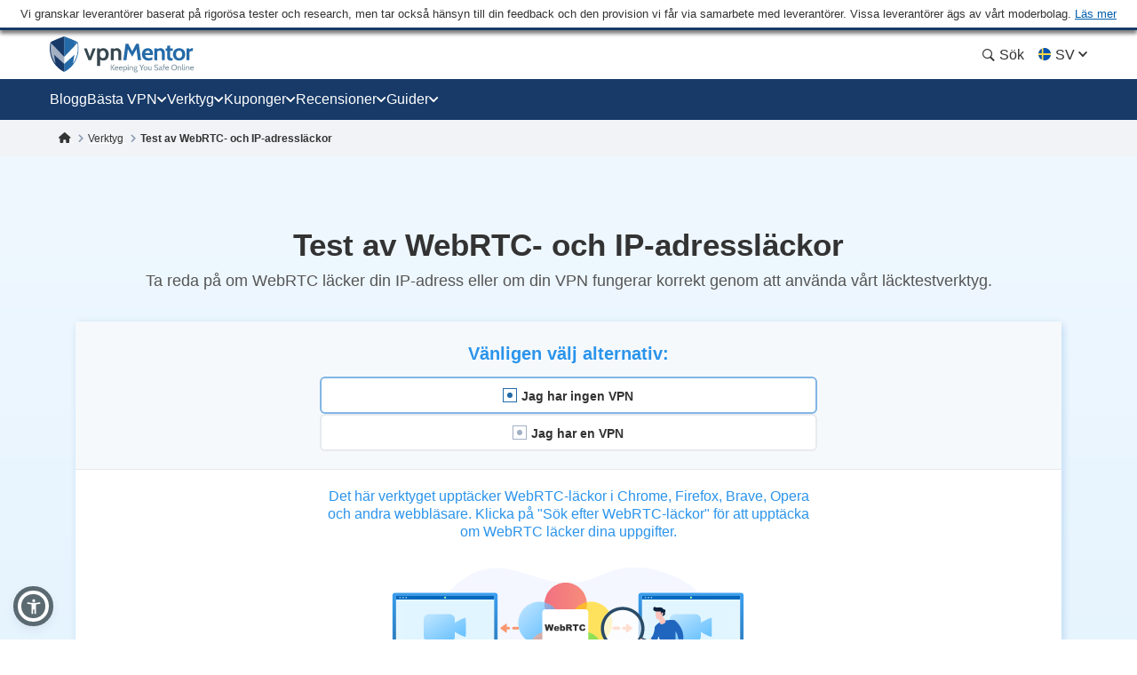

--- FILE ---
content_type: text/css
request_url: https://sv.vpnmentor.com/wp-content/themes/assets/css/page-webrtc-ip-leak.css?v=1767085156
body_size: 19021
content:
html,body,div,span,applet,object,iframe,h1,h2,h3,h4,h5,h6,p,blockquote,pre,a,abbr,acronym,address,big,cite,code,del,dfn,em,img,ins,kbd,q,s,samp,small,strike,strong,sub,sup,tt,var,b,u,i,center,dl,dt,dd,menu,ol,ul,li,fieldset,form,label,legend,table,caption,tbody,tfoot,thead,tr,th,td,article,aside,canvas,details,embed,figure,figcaption,footer,header,hgroup,main,menu,nav,output,ruby,section,summary,time,mark,audio,video{margin:0;padding:0;border:0;font-size:100%;vertical-align:baseline}article,aside,details,figcaption,figure,footer,header,hgroup,main,menu,nav,section,summary{display:block;margin:0}*[hidden]{display:none}body{line-height:1}blockquote,q{quotes:none}blockquote:before,blockquote:after,q:before,q:after{content:'';content:none}table{border-collapse:collapse;border-spacing:0}html{height:auto}body{height:100%;width:100%;font-family:Arial,sans-serif;line-height:1;color:#333}*,:after,:before{box-sizing:border-box}input:focus,textarea:focus,button:focus,select:focus{outline:0}ins{text-decoration:none}del,s,strike{text-decoration:line-through}a,a *,a:before,a:after{text-decoration:none;transition:all 200ms ease}picture{width:100%;height:auto}picture source{display:block}b,strong{font-weight:bold}ol,ul{list-style:none}@keyframes zoomIn{0%{transform:translateX(-50%) translateY(-50%) scale(0.8) rotate(0deg)}10%{transform:translateX(-50%) translateY(-50%) scale(0.59) rotate(-4deg)}20%{transform:translateX(-50%) translateY(-50%) scale(0.75) rotate(4deg)}30%{transform:translateX(-50%) translateY(-50%) scale(0.8) rotate(-3deg)}40%{transform:translateX(-50%) translateY(-50%) scale(0.78) rotate(3deg)}50%{transform:translateX(-50%) translateY(-50%) scale(0.78) rotate(-3deg)}60%{transform:translateX(-50%) translateY(-50%) scale(0.78) rotate(3deg)}70%{transform:translateX(-50%) translateY(-50%) scale(0.78) rotate(-2deg)}80%{transform:translateX(-50%) translateY(-50%) scale(0.8) rotate(2deg)}100%{transform:translateX(-50%) translateY(-50%) scale(0.8) rotate(0deg)}}@media (min-width: 992px){@keyframes zoomIn{0%{transform:translateX(-50%) translateY(-50%) scale(1, 1) rotate(0deg)}10%{transform:translateX(-50%) translateY(-50%) scale(0.79, 0.79) rotate(-4deg)}20%{transform:translateX(-50%) translateY(-50%) scale(0.95, 0.95) rotate(4deg)}30%{transform:translateX(-50%) translateY(-50%) scale(1, 1) rotate(-3deg)}40%{transform:translateX(-50%) translateY(-50%) scale(0.98, 0.98) rotate(3deg)}50%{transform:translateX(-50%) translateY(-50%) scale(0.98, 0.98) rotate(-3deg)}60%{transform:translateX(-50%) translateY(-50%) scale(0.98, 0.98) rotate(3deg)}70%{transform:translateX(-50%) translateY(-50%) scale(0.98, 0.98) rotate(-2deg)}80%{transform:translateX(-50%) translateY(-50%) scale(1, 1) rotate(2deg)}100%{transform:translateX(-50%) translateY(-50%) rotate(0deg)}}}[data-animation="bounce"]{animation:ease-in 0.9s zoomIn}body{width:100%;line-height:1;color:#333;background:#fff;margin:0;font-family:Arial,Helvetica,Sans-Serif;font-size:1rem;overflow-y:scroll;direction:ltr}body.single-bestvpns,body.blog,body.single-post{display:flex;flex-direction:column}@media (min-width: 768px){body.single-bestvpns,body.blog,body.single-post{display:block}}@media (min-width: 768px){.container{max-width:750px;margin:0 auto}}@media (min-width: 992px){.container{max-width:968px}}@media (min-width: 1200px){.container{max-width:1168px}}.page_content{display:flex;flex-direction:column}@media (min-width: 768px){.page_content{flex-direction:row-reverse}}.clear{clear:both}.clearfix:after{content:"";clear:both;display:table;width:100%}.pa{position:absolute}.pr{position:relative}.fl{float:left}.fr{float:right}.article-text-wrap .post-text p.error,p.error,.error{display:none;color:red;margin:10px 0}.list-unstyled{padding-left:0;list-style:none}.main-content-holder{width:100%}@media (min-width: 768px){.main-content-holder{flex-grow:0;flex-shrink:0;flex-basis:66.66667%;width:66.66667%;padding-left:20px}}@media (min-width: 1168px){.main-content-holder{flex-basis:75%;width:75%}}.main-content-holder .sidebar-wrap{width:100%}@media (min-width: 768px){.main-content-holder .sidebar-wrap{flex-grow:0;flex-shrink:0;flex-basis:33.33333%;width:33.33333%}}@media (min-width: 1168px){.main-content-holder .sidebar-wrap{flex-basis:25%;width:25%}}.no-js .img-lazy-wrap,.no-js .picture-lazy,.no-js [data-src],.no-js .lazy,.no-js .content-wrap.comparison,.no-js #watchVideoBlock{display:none !important}img{max-width:100%;height:auto}a{text-decoration:none;color:#0f5499}a:hover{text-decoration:underline}a:visited{color:#0b5395}img[data-src]{opacity:0}img[src]{opacity:1}body>img[width="1"][height="1"]{position:absolute;visibility:hidden;width:0;height:0}.img-lazy-wrap{position:relative;background:transparent;display:block}.img-lazy-wrap--loaded:not(.image-block){display:inline}.img-lazy-wrap--loaded:not(.image-block)+strong{display:inline-block;margin-top:1em}.img-lazy-wrap:after{content:"";clear:both;display:table}.wp-caption{background:#eee;margin-bottom:22px;padding-bottom:5px;max-width:100%;margin:0 auto;margin-bottom:22px;display:block}.wp-caption img{border:3px solid #eee;border-bottom:none}.wp-caption *:not(img){color:#333}.wp-caption .wp-caption-text{padding:5px 5px 0 5px;color:#787676;display:inline-block;text-align:center;width:100%;line-height:22px;font-size:16px;font-style:italic;font-weight:400}.wp-caption .wp-caption-text.gallery-caption{margin-bottom:0}.img-lazy-load{opacity:0}.sr-only{position:absolute;width:1px;height:1px;margin:-1px;padding:0;overflow:hidden;clip:rect(0, 0, 0, 0);border:0}.reviews_not_verified{font-weight:300;font-size:14px}.aligncenter{display:block;margin-left:auto;margin-right:auto;height:auto;max-width:100%}.centered,.text-center{text-align:center}.alignright{float:right;margin:0.5em 0 0.5em 1em}.aligncenter{display:block;margin-left:auto;margin-right:auto}.alignleft{float:left;margin:0.5em 1em 0.5em 0}.btn{display:inline-block;margin-bottom:0;font-weight:400;text-align:center;vertical-align:middle;touch-action:manipulation;cursor:pointer;background-image:none;border:1px solid transparent;white-space:nowrap;padding:6px 12px;font-size:14px;line-height:1.42857;border-radius:4px;-webkit-user-select:none;-moz-user-select:none;-ms-user-select:none;user-select:none}.rtl #scroll{right:inherit;left:30px}#scroll{display:none;background:linear-gradient(90deg, #fdfdfd 0%, #e1e1e1 100%);width:40px;height:40px;text-align:center;position:fixed;right:30px;bottom:20px;cursor:pointer;box-shadow:#ccc 1px 1px 3px;border-radius:4px;padding-top:12px;z-index:999;opacity:1 !important}@media (max-width: 991px){#scroll{display:none !important}}#scroll i{color:#1d69a7}sup{vertical-align:super;font-size:smaller}sub{vertical-align:sub;font-size:smaller}@media (min-width: 768px){.hidden-desktop{display:none !important}}@media (max-width: 767px){.hidden-mobile{display:none !important}}.mb-15{margin-bottom:15px}.mb-30{margin-bottom:30px}.mt-15{margin-top:15px}.mt-30{margin-top:30px}.makrup_ftc_note1{margin-block-start:1em;margin-block-end:1em}.makrup_ftc_note2{margin:10px 0 20px 0;font-size:14px;font-style:italic;text-align:center;line-height:1}html:not([country="US"]):not([country="cf_country"]) .not-us-hidden{display:none !important}html:not([country="US"]):not([country="cf_country"]) .ftc-navbar,html:not([country="US"]):not([country="cf_country"]) .ftc-disclosure-bottom{display:none}html:not([country="US"]):not([country="cf_country"]) .disclosure-on-new-layout.disclosure-before{display:flex}@media (min-width: 768px){html:not([country="US"]):not([country="cf_country"]) .disclosure-on-new-layout.disclosure-before{display:none}}html:not([country="US"]):not([country="cf_country"]) .disclosure-on-new-layout.disclosure-after{display:none}@media (min-width: 768px){html:not([country="US"]):not([country="cf_country"]) .disclosure-on-new-layout.disclosure-after{display:block}}html[country="US"] .us-hidden,html[country="cf_country"] .us-hidden{display:none !important}html[country="US"] .ftc-navbar,html[country="cf_country"] .ftc-navbar{display:block;font-size:13px;text-align:center;padding:8px 10px;line-height:1.2;position:relative}html[country="US"] body:not(.new-menu-ppc) .ppc_type:not(.single):not(.post):not(.vendor) header .container,html[country="cf_country"] body:not(.new-menu-ppc) .ppc_type:not(.single):not(.post):not(.vendor) header .container{margin-top:15px}html[country="US"] .ftc-disclosure-bottom,html[country="cf_country"] .ftc-disclosure-bottom{display:block;background:#effaff;font-weight:bold;text-align:center;padding:20px 30px;border-top:1px solid #dcdcee;border-bottom:1px solid #dcdcee;line-height:1.5em;font-size:14px;margin-top:30px}html[country="US"] .single-popular .ftc-disclosure-bottom,html[country="cf_country"] .single-popular .ftc-disclosure-bottom{margin-top:30px}html[country="US"] .coupon .ftc-disclosure-bottom,html[country="US"] .single-landing-ppc .ftc-disclosure-bottom,html[country="cf_country"] .coupon .ftc-disclosure-bottom,html[country="cf_country"] .single-landing-ppc .ftc-disclosure-bottom{margin-bottom:30px}.asw-rg{position:fixed;top:0;left:0;right:0;width:100%;height:0;pointer-events:none;background-color:rgba(0,0,0,0.5);z-index:1000000}.ftc-navbar__tooltip{display:inline-block;cursor:pointer;text-decoration:underline;color:#005EAB}@media (min-width: 768px){.ftc-navbar__tooltip{position:relative}}.ftc-navbar__tooltip__text{visibility:hidden;font-size:14px;width:80vw;max-width:500px;background-color:#fff;border:1px solid rgba(0,0,0,0.15);color:#474a60;padding:5px 10px;position:absolute;z-index:9999;opacity:0;transition:opacity 0.3s;font-weight:400;margin-top:5px;right:20px;text-align:left}@media (min-width: 768px){.ftc-navbar__tooltip__text{width:calc(100vw - 300px);max-height:350px;right:-50px}}@media (min-width: 992px){.ftc-navbar__tooltip__text{right:0}}.ftc-navbar__tooltip.active .ftc-navbar__tooltip__text{visibility:visible;opacity:1}.cookies-settings{display:none}.ftc_ownership_note{display:none}.ftc_ownership--show .ftc_ownership_note{display:inline-block}.ftc_ownership--small{font-size:14px !important;font-style:italic !important}.asw-menu{position:fixed;left:20px;top:20px;border-radius:8px;box-shadow:0 0 20px #00000080;opacity:1;transition:0.3s;z-index:500000;overflow:hidden;background:#f9f9f9;width:500px;line-height:1;font-size:16px;height:calc(100% - 40px - 75px);letter-spacing:0.015em}.asw-menu *{color:#000 !important;font-family:inherit}.asw-menu svg{width:24px;height:24px;background:0 0 !important;fill:currentColor}.asw-menu-header{display:flex;align-items:center;justify-content:space-between;padding-left:18px;height:60px;font-size:18px;font-weight:700;border-bottom:1px solid #dedede}.asw-menu-header>div{display:flex}.asw-menu-header div[role="button"]{padding:12px;cursor:pointer}.asw-menu-header div[role="button"]:hover{opacity:0.8}.asw-card{margin:0 15px 30px}.asw-card-title{font-size:20px;padding:15px 0;font-weight:700;color:#555}.asw-menu .asw-select{width:100% !important;padding:10px !important;font-size:16px !important;font-family:inherit !important;font-weight:400 !important;border-radius:4px !important;background:#fff !important;border:none !important;border:1px solid #dedede !important;min-height:45px !important;max-height:45px !important;height:45px !important;color:inherit !important}.asw-items{display:grid;grid-template-columns:repeat(3, minmax(0, 1fr));gap:1rem}.asw-btn{aspect-ratio:6/5;border-radius:4px;padding:0 15px;display:flex;align-items:center;justify-content:center;flex-direction:column;text-align:center;color:#333;font-size:16px !important;background:#fff;border:1px solid #dedede;transition:all 0.3s ease;cursor:pointer;line-height:1.4}.asw-btn .asw-translate{font-size:15px !important}.asw-btn svg{margin-bottom:16px}.asw-btn:hover{border-color:#0048ff}.asw-btn.asw-selected{background:#0048ff;border-color:#0048ff}.asw-adjust-font div[role="button"] svg,.asw-btn.asw-selected *{fill:#fff !important;color:#fff !important;background-color:transparent !important}.asw-footer{position:absolute;bottom:0;left:0;right:0;background:#fff;padding:16px;text-align:center;color:#333;border-top:1px solid #eee}.asw-footer a{font-size:14px !important;text-decoration:underline;color:#0648ff;background:0 0 !important;font-weight:700}.asw-minus:hover,.asw-plus:hover{opacity:0.8}.asw-menu-content{overflow:scroll;max-height:calc(100% - 80px);color:#333;padding:15px 0}.asw-adjust-font{background:#fff;border:1px solid #dedede;padding:20px;margin-bottom:16px}.asw-adjust-font .asw-label{display:flex;justify-content:flex-start}.asw-adjust-font>div{display:flex;justify-content:space-between;margin-top:20px;align-items:center;font-size:15px}.asw-adjust-font .asw-label div{font-size:15px !important}.asw-adjust-font div[role="button"]{background:#0648ff;border-radius:50%;width:36px;height:36px;display:flex;align-items:center;justify-content:center;cursor:pointer}.asw-overlay{position:fixed;top:0;left:0;width:100%;height:100%;z-index:10000}@media only screen and (max-width: 560px){.asw-menu{width:calc(100% - 20px);left:10px}}@media only screen and (max-width: 420px){.asw-items{grid-template-columns:repeat(2, minmax(0, 1fr));gap:0.5rem}.asw-menu{width:calc(100% - 20px);left:10px}}.asw-menu,.asw-widget{-webkit-user-select:none;-moz-user-select:none;-ms-user-select:none;user-select:none;font-weight:400;-webkit-font-smoothing:antialiased}.asw-menu *,.asw-widget *{box-sizing:border-box}.asw-menu-btn{position:fixed;z-index:500000;left:20px;bottom:20px;background:#0048ff !important;box-shadow:0 5px 15px 0 rgba(37,44,97,0.15),0 2px 4px 0 rgba(93,100,148,0.2);transition:0.3s;border-radius:50%;align-items:center;justify-content:center;transform:scale(1);width:54px;height:54px;display:flex;cursor:pointer;border:4px solid #fff !important;outline:4px solid #0048ff !important}.asw-menu-btn svg{width:30px;height:30px;min-height:30px;min-width:30px;max-width:30px;max-height:30px;background:0 0 !important}.asw-menu-btn:hover{transform:scale(1.1)}@media only screen and (max-width: 560px){.asw-menu-btn{width:38px;height:38px}.asw-menu-btn svg{width:24px;height:24px;min-height:24px;min-width:24px;max-width:24px;max-height:24px}}.asw-widget .asw-menu-btn{background:#5b6a71 !important;width:35px;height:35px;border:none;border-radius:35px;background-color:#5b6a71;outline:unset !important}.asw-widget .asw-menu-btn::after{position:absolute;top:-9px;content:"";left:-9px;width:45px;height:45px;border:5px solid #5b6a71;border-radius:40px;background-color:transparent;display:inherit}.single-vendor.--hero-floating .asw-widget .asw-menu-btn{bottom:85px}.rtl .asw-widget .asw-menu-btn,.rtl .asw-menu{right:20px}@media (min-width: 1300px){.asw-widget .asw-menu-btn{top:12px}html[country="US"] .asw-widget .asw-menu-btn,html[country="cf_country"] .asw-widget .asw-menu-btn{top:45px}}.asw-widget .asw-menu-btn svg{width:20px;height:20px;min-height:20px;min-width:20px;max-width:20px;max-height:20px;background:0 0 !important}.asw-menu-wrap{display:none}.new-menu{position:relative}.new-menu.open-menu::before{content:"";z-index:10;position:absolute;top:0;bottom:0;left:0;right:0;background:rgba(0,0,0,0.5)}.new-menu.open-menu .header{position:static}.new-menu.open-menu.new-menu-ppc .header .new-menu-ppc__nav{transform:translateX(0)}.new-menu .new-menu-ppc__nav{display:none}.new-menu .header__follow{display:flex;align-items:center;gap:11px}.new-menu .header__follow__link{color:#fff;font-size:16px;line-height:18px;font-weight:700;display:flex;justify-content:space-between;padding:11px 6px}.new-menu .header__follow__link i{font-size:22px;display:block}.new-menu .header__follow__link--facebook{background:#3a589e}.new-menu .header__follow__link--facebook:hover{background:#2d4373}.new-menu .header__follow__link--twitter{background:#000}.new-menu .header__follow__link--twitter:hover{background:#4d4d4d}.new-menu .header__follow__link--small{width:32px;height:32px;padding:8px;justify-content:center;border-radius:3px}.new-menu .header__follow__link--small i{font-size:18px}.new-menu .header__follow__item--big{width:50%}.new-menu .header{position:relative;z-index:100;background-color:#fff;font-family:"Arial";font-style:normal;font-weight:400;font-size:16px;line-height:1.125}.new-menu .header .container{margin:0 auto;padding:0 10px}@media (min-width: 768px){.new-menu .header .container{width:750px;padding:0}}@media (min-width: 992px){.new-menu .header .container{width:968px}}@media (min-width: 1200px){.new-menu .header .container{width:1168px}}@media (min-width: 1200px){.new-menu .header__start>div:last-child{border-bottom:3px solid #173a68;box-shadow:0 4px 4px 0 rgba(0,0,0,0.5)}}.new-menu .header__wrap{background:#173a68}@media (min-width: 1200px){.new-menu .header__wrap{background:none}}.new-menu .header__wrap i{font-size:16px}.new-menu .header__wrap--back{background:#173a68}.new-menu .header__inner{display:flex;align-items:center;justify-content:space-between;gap:0;padding:7px 0}.new-menu .header__panel{padding:0}.new-menu .header__panel.openMenu::after{content:"";position:fixed;top:0;bottom:0;left:0;right:0;background:rgba(0,0,0,0.5)}.new-menu .header__follow{gap:14px;justify-content:center;padding-top:27px;padding-bottom:27px;list-style:none}@media (min-width: 1200px){.new-menu .header__follow{display:none}}.new-menu .header__search{position:fixed;top:0;left:0;right:0;bottom:0;padding:18px 0;overflow-y:auto;background:#f6f9fc;opacity:0;transition:opacity 0.3s ease;display:none}.new-menu .header__search.open{display:block;opacity:1;transition:opacity 0.3s ease}.new-menu .header__search-wrap{text-align:right}.new-menu .header__search-wrap .fa-Union{cursor:pointer;color:#8999b1}.new-menu .header__search-results h3{font-family:"Arial";font-style:normal;font-weight:700;font-size:20px;line-height:23px}.new-menu .header__search-results_empty{display:none;font-size:22px;margin-top:32px}.new-menu .header__search-input{margin-bottom:30px}@media (min-width: 1200px){.new-menu .header__search-input{margin-bottom:48px}}.new-menu .header__search-input{position:relative;border-bottom:2px solid #246aa8}.new-menu .header__search-input .fa-search-new{position:absolute;top:50%;transform:translate(0, -50%);font-size:18px;color:rgba(51,51,51,0.5);left:0}.new-menu .header__search-input input{width:100%;padding:20px 20px 20px 25px;border:none;color:rgba(51,51,51,0.5);font-weight:400;font-size:18px;line-height:21px;background:#f6f9fc}.new-menu .header .logo svg{max-height:43px;width:auto}.new-menu .header .logo svg.desktop{display:none}@media (min-width: 1200px){.new-menu .header .logo svg.desktop{display:block}}.new-menu .header .logo svg.mobile{display:block}@media (min-width: 1200px){.new-menu .header .logo svg.mobile{display:none}}.new-menu .menu{list-style:none;display:flex;align-items:center;justify-content:flex-start;gap:0}.new-menu .menu a{text-decoration:none}.new-menu .menu__item{position:relative}.new-menu .menu__item.languages.opened .menu__list-child{display:grid}.new-menu .menu__item #langSwitcherBtn img{display:none}@media (min-width: 1200px){.new-menu .menu__item #langSwitcherBtn img{display:inline;vertical-align:top}}.new-menu .menu__item a{color:#fff;cursor:pointer}@media (min-width: 1200px){.new-menu .menu__item a{color:#333333}}.new-menu .menu__item.search{display:none}@media (min-width: 1200px){.new-menu .menu__item.search{display:list-item}}.new-menu .menu__item.languages svg.chevron{display:inline;width:10px}.new-menu .menu__item.languages.open svg.chevron{transform:rotate(180deg)}@media (min-width: 1200px){.new-menu .menu__item:hover a,.new-menu .menu__item.active a{color:#246aa8}}@media (min-width: 1200px){.new-menu .menu__item:first-child{padding-inline-end:15px}}@media (min-width: 1200px){.new-menu .menu__item:last-child{padding-inline-start:15px;border-inline-start:1px solid rgba(23,58,104,0.3)}}.new-menu .menu__item:last-child img{width:16px;height:16px;vertical-align:middle}.new-menu .menu__item .fa-chevron-up{display:none}.new-menu .menu__item .fa-chevron-down,.new-menu .menu__item .fa-chevron-up{font-size:12px;vertical-align:middle;line-height:17px}.new-menu .menu__item .fa-search-new{font-size:18px}.new-menu .menu__item.open .menu__list-child{display:grid}.new-menu .menu__item.open .fa-chevron-up{display:inline}.new-menu .menu__item.open .fa-chevron-down{display:none}.new-menu .menu__item.open.search span{display:none}.new-menu .menu__item.open.search i{color:#333;position:absolute;top:6px;left:5px}.new-menu .menu__item.open.search input{display:inline}.new-menu .menu__item.search:hover{color:#246aa8}.new-menu .menu__item.search span{display:inline}.new-menu .menu__item.search i{position:initial;font-size:16px}.new-menu .menu__item.search input{padding:5px 6px;border:1.5px solid #e7eaee;border-radius:6px;line-height:30px;font-size:16px;display:none;width:auto;max-width:170px;line-height:20px;padding-left:28px}.new-menu .menu__item.search input:focus{border-color:#246aa8}.new-menu .menu__item-text--hidden{display:none}@media (min-width: 1200px){.new-menu .menu__item-text--hidden{display:inline}}.new-menu .menu__list-child{z-index:10;position:absolute;display:none;grid-auto-columns:120px;grid-template-rows:repeat(14, auto);grid-auto-flow:column;top:calc(100% + 24px);padding:0;background:#ffffff;box-shadow:2px 2px 16px rgba(0,0,0,0.25);border-radius:6px;right:-50px}@media (min-width: 340px){.new-menu .menu__list-child{grid-auto-columns:160px;top:calc(100% + 34px)}}@media (min-width: 1200px){.new-menu .menu__list-child{width:fit-content;grid-template-rows:repeat(10, auto);right:-8px}}.new-menu .menu__list-child::before{content:"";position:absolute;top:-10px;border-left:18px solid transparent;border-right:18px solid transparent;border-bottom:11px solid #fff;left:calc(88% - 55px)}@media (min-width: 1200px){.new-menu .menu__list-child::before{left:calc(93% - 18px)}}.new-menu .menu__list-child a{color:#246aa8;text-transform:capitalize}.new-menu .menu__item-child:nth-child(-n+14){border-inline-end:1px solid #e7eaee}@media (min-width: 1200px){.new-menu .menu__item-child:nth-child(-n+20){border-inline-end:1px solid #e7eaee}}.new-menu .menu__item-child:hover{background:#e8f8ff}.new-menu .menu__item-child:nth-child(1){border-start-start-radius:6px}.new-menu .menu__item-child:nth-child(10){border-end-start-radius:6px}.new-menu .menu__item-child:nth-child(21){border-start-end-radius:6px}.new-menu .menu__item-child:nth-child(30){border-end-end-radius:6px}.new-menu .menu__link-child{display:flex;align-items:center;justify-content:flex-start;gap:9px;padding:11px 6px}@media (min-width: 360px){.new-menu .menu__link-child{padding:11px 16px}}.new-menu .nav{position:fixed;z-index:100;top:0;min-width:280px;width:70vw;height:100%;padding-inline-start:20px;padding-inline-end:20px;padding-top:17px;background:#fff;transition:transform 0.5s ease;max-height:100vh;overflow-y:auto;display:none;right:0;transform:translateX(100%)}.new-menu .nav.open{transform:translateX(0%);transition:transform 0.5s ease;display:block}@media (min-width: 340px){.new-menu .nav{min-width:320px}}@media (min-width: 1200px){.new-menu .nav{position:static;transform:translateX(0);overflow-y:unset;width:auto;height:auto;padding:0;background:transparent;display:block}}.new-menu .nav__panel{position:relative;text-align:center;margin-bottom:20px}@media (min-width: 1200px){.new-menu .nav__panel{display:none}}.new-menu .nav__panel .fa-Union{position:absolute;top:0;inset-inline-end:0;color:#8999b1;cursor:pointer}.new-menu .nav__list{list-style:none}@media (min-width: 1200px){.new-menu .nav__list{display:flex;align-items:center;justify-content:left;gap:75px}}.new-menu .nav__item{position:relative;border-bottom:1px solid #e7eaee}.new-menu .nav__item-search{min-width:280px;position:relative}@media (min-width: 1200px){.new-menu .nav__item-search{display:none}}.new-menu .nav__item-search input{padding:5px 6px;border:1.5px solid #e7eaee;border-radius:6px;line-height:30px;font-size:16px;width:90%;padding-left:28px}.new-menu .nav__item-search input:focus{border-color:#246aa8}@media (min-width: 375px){.new-menu .nav__item-search input{width:100%}}.new-menu .nav__item-search i{position:absolute;top:12px;font-size:18px;left:5px}@media (min-width: 1200px){.new-menu .nav__item.reviews .nav__list-child .nav__item-child:last-child{display:none}}.new-menu .nav__item a{text-decoration:none}.new-menu .nav__item a:visited{color:#333333}.new-menu .nav__item>a{padding:14px 0}.new-menu .nav__item .fa-chevron-up{display:none}.new-menu .nav__item .fa-chevron-up,.new-menu .nav__item .fa-chevron-down{vertical-align:middle;font-size:14px}@media (min-width: 1200px){.new-menu .nav__item .fa-chevron-up,.new-menu .nav__item .fa-chevron-down{font-size:12px}}.new-menu .nav__item.open>.nav__list-child{display:grid}.new-menu .nav__item.open>.nav__link{font-weight:700}.new-menu .nav__item.open>.nav__link .fa-chevron-up{display:inline-block}.new-menu .nav__item.open>.nav__link .fa-chevron-down{display:none}@media (min-width: 1200px){.new-menu .nav__item{border:none}.new-menu .nav__item:hover .nav__list-child,.new-menu .nav__item.opened .nav__list-child{display:grid}.new-menu .nav__item:hover .fa-chevron-up,.new-menu .nav__item.opened .fa-chevron-up{display:inline-block}.new-menu .nav__item:hover .fa-chevron-down,.new-menu .nav__item.opened .fa-chevron-down{display:none}}.new-menu .nav__item[data-qa-id="header_menu_tools"] .nav__item-child:before{left:0;width:calc(100% + 10px)}.new-menu .nav__item[data-qa-id="header_menu_tools"] .nav__item-child:nth-child(-n+6):before{left:-10px}.new-menu .nav a.nav__link{display:flex;align-items:center;justify-content:space-between;gap:3px;color:#333333;cursor:pointer;text-decoration:none}@media (min-width: 1200px){.new-menu .nav a.nav__link{color:#fff}}.new-menu .nav__list-child{display:none;list-style:none}@media (min-width: 1200px){.new-menu .nav__list-child{position:absolute;display:none;grid-auto-columns:290px;grid-template-rows:repeat(7, auto);grid-auto-flow:column;top:calc(100% + 7px);right:50%;transform:translate(50%, 0);padding:10px;border-radius:6px;background:#ffffff;filter:drop-shadow(2px 2px 16px rgba(0,0,0,0.25))}}.new-menu .nav__list-child--column{display:none}@media (min-width: 1200px){.new-menu .nav__list-child--column{grid-template-columns:290px;grid-template-rows:repeat(6, auto)}.new-menu .nav__list-child--column .nav__item-child:nth-child(7){border-top:none}.new-menu .nav__list-child--column .nav__item-child:last-child{border-bottom:1px solid #e7eaee}}@media (min-width: 1200px){.new-menu .nav__list-child::before{content:"";position:absolute;top:-23px;padding-top:30px;padding:10px 0 0 0;width:200px;height:50px;left:calc(50% - 82px);border-left:100px solid transparent;border-right:100px solid transparent;border-bottom:70px solid #fff}}.new-menu .nav__item-child{position:relative;border-top:1px solid #e7eaee}.new-menu .nav__item-child:first-child{border-top:none}.new-menu .nav__item-child::before{content:"";position:absolute;background:transparent;width:calc(100% + 20px);height:100%;left:-10px}@media (min-width: 1200px){.new-menu .nav__item-child:hover::before{background:#e8f8ff}}.new-menu .nav__link i{color:#246aa8}@media (min-width: 1200px){.new-menu .nav__link i{color:#fff}}.new-menu .nav__link-child{position:relative;display:flex;align-items:center;justify-content:flex-start;gap:10px;padding-top:10px;padding-bottom:10px;padding-inline-end:16px;padding-inline-start:0px;font-weight:400;font-size:14px;line-height:17px;color:#333333}@media (min-width: 1200px){.new-menu .nav__link-child{padding-top:19px;padding-bottom:19px;padding-inline-end:16px;padding-inline-start:6px;font-size:15px}}.new-menu .nav__link-child i{padding-top:3px;font-size:20px;color:#246aa8}.new-menu .nav__link-child i.fa-reviews{font-size:26px}.new-menu .nav__link-child img{max-width:20px;height:auto}.new-menu .nav__text-small{display:none}@media (min-width: 1200px){.new-menu .nav__text-small{display:block;padding-top:6px;font-size:12px;color:#898989}}.new-menu .burger{display:flex;flex-direction:column;justify-content:space-between;gap:4px;width:20px;margin-left:25px}@media (min-width: 1200px){.new-menu .burger{display:none}}.new-menu .burger__line{display:block;height:2px;width:100%;border-radius:10px;background:#ffffff}.new-menu .burger.active .burger__line--1{transform:rotateZ(45deg) translateY(4px) translateX(4px);transition:transform 0.4s ease-in-out}.new-menu .burger.active .burger__line--2{visibility:hidden;transition:transform 0.2s ease-in-out}.new-menu .burger.active .burger__line--3{transform:rotateZ(-45deg) translateY(-5px) translateX(4px);transition:transform 0.4s ease-in-out}.new-menu .burger.inactive .burger__line--1{transform:rotateZ(0deg) translateY(0px) translateX(0px);transition:transform 0.4s ease-in-out}.new-menu .burger.inactive .burger__line--2{visibility:visible;transition:transform 0.6s ease-in-out}.new-menu .burger.inactive .burger__line--3{transform:rotateZ(0deg) translateY(0px) translateX(0px);transition:transform 0.4s ease-in-out}.new-menu .stars .fa{color:#ffcf55;font-size:18px}.new-menu .stars__summery{font-weight:700;font-size:16px;line-height:1.2;margin-inline-start:10px}.new-menu.new-bestvpns .nav__list-child{border-left:1.5px #e7eaee solid}@media (min-width: 1200px){.new-menu.new-bestvpns .nav__list-child{border:unset}}.new-menu.new-bestvpns .nav__list-child--column4{grid-template-rows:unset;right:-475%}.new-menu.new-bestvpns .nav__list-child--column4::before{left:5%}.new-menu.new-bestvpns .nav__item-child4.open{border-left:1.5px #246aa8 solid;margin-left:-1.5px}.new-menu.new-bestvpns .nav__item-child4.open .nav__link-child--item{display:flex}.new-menu.new-bestvpns .nav__item-child4.open .nav__link-child--title{font-weight:700}.new-menu.new-bestvpns .nav__item-child4.open .nav__link-child--title .fa-chevron-up{display:inline-block}.new-menu.new-bestvpns .nav__item-child4.open .nav__link-child--title .fa-chevron-down{display:none}@media (min-width: 1200px){.new-menu.new-bestvpns .nav__item-child4{border:unset}.new-menu.new-bestvpns .nav__item-child4 .fa-chevron-up,.new-menu.new-bestvpns .nav__item-child4 .fa-chevron-down{display:none}}.new-menu.new-bestvpns .nav__link-child{padding-inline-start:10px;font-size:16px}.new-menu.new-bestvpns .nav__link-child--title{justify-content:space-between;padding-inline-end:unset;cursor:pointer}@media (min-width: 1200px){.new-menu.new-bestvpns .nav__link-child--title{padding-inline-end:16px;text-transform:uppercase;font-size:14px;font-weight:700;cursor:initial}}.new-menu.new-bestvpns .nav__link-child--item{padding-top:12px;padding-bottom:12px;display:none;padding-inline-start:20px}@media (min-width: 1200px){.new-menu.new-bestvpns .nav__link-child--item{border-bottom:1px solid #e7eaee;display:flex;padding-top:15px;padding-bottom:15px;margin-right:45px}}.new-menu.new-bestvpns .nav__link-child--item:last-child{border-bottom:unset}.new-menu.new-bestvpns .nav__link-child--item:hover{background:#e8f8ff}.new-menu.new-bestvpns .nav__link-child--item img,.new-menu.new-bestvpns .nav__link-child--item i{display:block}.new-menu.new-bestvpns .nav__item-child{border-top:unset}@media (min-width: 1200px){.new-menu.new-bestvpns .nav__item-child{border-top:1px solid #e7eaee}}.new-menu.new-bestvpns .nav__item.open{border-bottom:unset}.new-menu.new-bestvpns.open-menu{overflow-y:hidden}footer{border-top:6px solid #1d69a7}.new-footer footer{background:#F6F9FC}footer .top .container{padding:25px 10px 35px;display:flex;flex-direction:column}@media (min-width: 768px){footer .top .container{flex-direction:row;flex-wrap:wrap}}.new-footer footer .top .container{padding-bottom:0}@media (min-width: 768px){.new-footer footer .top .container{padding-bottom:35px}}footer .footer-heading{margin-top:16px;font-size:19px;text-transform:none;color:#1d69a7;font-weight:700;margin-bottom:20px;text-align:center}@media only screen and (min-width: 992px){footer .footer-heading{text-align:initial}}footer .part{padding:0 10px 25px;border-bottom:1px solid #e8eded;flex-direction:column;align-items:center}@media (min-width: 768px){footer .part{border-bottom:none;padding:0 10px 0}}@media (min-width: 992px){footer .part{flex:1 0 34%;border-right:1px solid #e8eded}}@media (min-width: 768px){footer .part:nth-of-type(2){flex:1 0 75%}}@media (min-width: 992px){footer .part:nth-of-type(2){flex:1 0 43%}}footer .part:last-of-type{border-bottom:none}@media (min-width: 768px){footer .part:last-of-type{flex:1 0 25%}}@media (min-width: 992px){footer .part:last-of-type{flex:1 0 20%;border-right:none}}.new-footer footer .part{border:unset !important}.new-footer footer .part:nth-of-type(1){max-width:410px}footer .multi-menu .part{flex:1 0 75%;border-right:none}footer .multi-menu .part ul li a{padding-right:0;border-right:none}footer .multi-menu .part ul.links{display:block;font-size:15px;line-height:1.7}@media (min-width: 992px){footer .multi-menu .part ul.links{display:flex;flex-direction:column}}footer .multi-menu .part ul.links li{padding:0;margin:0;text-align:center}@media (min-width: 992px){footer .multi-menu .part ul.links li{text-align:unset;margin:0}}footer .multi-menu .part ul.social{margin-top:15px;flex-direction:row}footer .multi-menu .part ul.social li{margin-right:10px}@media (min-width: 1200px){footer .multi-menu .part{padding-left:25px}footer .multi-menu .part:first-of-type{padding-left:20px}}@media (min-width: 992px){footer .multi-menu .part{flex:1 0 25%;border-right:1px solid #e8eded}}@media (min-width: 992px){footer .multi-menu .part:last-of-type{flex:1 0 25%;border-right:none}}footer .logo{margin:0 auto}@media (min-width: 992px){footer .logo{margin:0 0 20px 0}}footer .logo a{overflow:hidden;display:block;height:43px;width:187px;margin:0 auto}@media (min-width: 992px){footer .logo a{margin:0}}.new-footer footer .logo a{margin:0}footer .logo img{max-height:43px;width:auto;height:unset}footer .mission{font-size:15px;line-height:19px;color:#525252;font-weight:300;text-align:center;padding:0;margin-bottom:20px;margin-top:5px}@media (min-width: 992px){footer .mission{text-align:inherit}}.new-footer footer .mission{font-size:14px;text-align:inherit;margin-bottom:0}footer .experts{display:flex;flex-wrap:wrap;flex-direction:column;line-height:22px}@media (min-width: 480px){footer .experts{flex-direction:row}}footer .expert-item{display:flex;margin-bottom:20px}@media (min-width: 480px){footer .expert-item{flex:1 0 50%}}footer .expert-item a{color:#337ab7;font-size:13px;font-weight:bold}footer .expert-item p{font-weight:300;font-style:italic;font-size:13px}footer .img-wrap{min-width:43px;height:43px;border-radius:50%;overflow:hidden;flex:0 0 43px;margin-right:7px}footer .links{display:flex;flex-wrap:wrap;justify-content:center;line-height:22px}footer .links li{margin:0 7px 0 0}footer .links li a{color:#0578c1;text-decoration:underline;font-weight:300;padding:0}@media (min-width: 992px){footer .links li a{padding:0 7px 0 0;line-height:1;margin-bottom:4px;padding:0 7px 0 0;border-right:1px solid #0578c1}}footer .links li:last-child a{border-right:0}footer .top h4{margin:15px 0;text-align:center;font-size:19px;color:#1d69a7;font-weight:700}@media (min-width: 992px){footer .top h4{text-align:left}}footer .top ul{list-style:none;display:flex;justify-content:center}@media (min-width: 992px){footer .top ul{justify-content:flex-start}}footer .top ul li{margin:0 10px 0 0;padding:13px 0}@media (min-width: 992px){footer .top ul li{padding:0}}.new-footer footer .top ul{display:list-item;padding:0;margin:0}@media (min-width: 768px){.new-footer footer .top ul{column-count:2;column-gap:20px;list-style-position:inside;float:right}}.new-footer footer .top ul li{color:#333333;margin:0;padding:0}@media (min-width: 768px){.new-footer footer .top ul li{padding:10px 0}}.new-footer footer .top ul li a{border:unset;color:#333333;font-size:14px;font-weight:400;line-height:16px}footer .bottom{background:#e8eded;text-align:center;padding:10px 0;font-size:15px;line-height:22px;color:#525252}.new-footer footer .bottom{background:unset;padding:0}@media (min-width: 768px){.new-footer footer .bottom{padding:12px 0;border-top:#e7eaee 1px solid}}.new-footer footer .bottom .container{justify-content:start;flex-direction:row;flex-wrap:wrap;display:flex;align-items:center;padding:0 10px}.new-footer footer .bottom .container .copyright{font-size:14px;order:2;max-width:unset;width:100%;text-align:center}@media (min-width: 768px){.new-footer footer .bottom .container .copyright{order:1;text-align:left}}.new-footer footer .bottom .container .social{font-size:14px;flex-direction:row;flex-wrap:wrap;display:flex;order:1;padding-bottom:35px}@media (min-width: 768px){.new-footer footer .bottom .container .social{justify-content:end;order:2;padding-bottom:0}}.new-footer footer .bottom .container .social span{margin-right:10px}.new-footer footer .bottom .container .social ul{display:flex}.new-footer footer .bottom .container .social ul li a{background-color:#163d60 !important;height:24px;width:24px;padding:4px 0;margin:0 5px;border-radius:50%}.new-footer footer .bottom .container .social ul li a i{color:#fff;font-size:12px}.social-btn-square{display:inline-block;height:34px;width:34px;background-repeat:no-repeat;background-position:center;text-decoration:none;text-align:center;padding:8px 0;line-height:1}.social-btn-square:hover,.social-btn-square:focus{text-decoration:none}.social-btn-square .fa{color:white;font-size:20px;display:inline-block}.social-btn-square span{opacity:0;color:transparent}.social-btn--facebook{background-color:#3a589e}.social-btn--facebook:hover{background-color:#2d4373}.social-btn--facebook .social-btn--facebook{background-color:#32529f}.social-btn--twitter{background-color:#000}.social-btn--twitter:hover{background-color:#4d4d4d}.social-btn--youtube{background-color:red}.social-btn--youtube:hover{background-color:#c00}.social-btn--google{background-color:red}.social-btn--google:hover{background-color:#c00}@font-face{font-family:"icons";src:url("/wp-content/themes/assets/fonts/icons/icons.woff2?1116");src:url("/wp-content/themes/assets/fonts/icons/icons.woff2?1116") format("woff2"),url("/wp-content/themes/assets/fonts/icons/icons.woff?1116") format("woff"),url("/wp-content/themes/assets/fonts/icons/icons.ttf?1116") format("truetype"),url("/wp-content/themes/assets/fonts/icons/icons.eot?1116#iefix") format("eot"),url("/wp-content/themes/assets/fonts/icons/icons.svg?1116#icons") format("svg");font-display:swap}.fa-BBC:before,.fa-CNN:before,.fa-Ease-use:before,.fa-NewYorkTimes:before,.fa-Pricing:before,.fa-Research:before,.fa-Speed-w:before,.fa-Speed:before,.fa-Star-s-half-o:before,.fa-Star-s-o:before,.fa-Star-s:before,.fa-The_Guardian:before,.fa-Times:before,.fa-USA_Today:before,.fa-Ubuntu_logo:before,.fa-Union:before,.fa-access:before,.fa-accordion-btn:before,.fa-address-card:before,.fa-alarm:before,.fa-amazon-new:before,.fa-amazon-prime:before,.fa-amazon-prime2:before,.fa-anchor:before,.fa-android-1:before,.fa-android-brands:before,.fa-android-line:before,.fa-android-new:before,.fa-android-small:before,.fa-android:before,.fa-angellist:before,.fa-angle-up:before,.fa-apple-1:before,.fa-apple:before,.fa-arrow-alt-circle-down-solid:before,.fa-arrow-alt-circle-up-solid:before,.fa-arrow-circle-down:before,.fa-arrow-circle-right:before,.fa-arrow-circle-up:before,.fa-arrow-left-solid:before,.fa-arrow-left:before,.fa-arrow-right:before,.fa-arrow-up-circle:before,.fa-arrow-up:before,.fa-arrow:before,.fa-award:before,.fa-award2:before,.fa-bag:before,.fa-balance-scale:before,.fa-ban:before,.fa-bar-chart:before,.fa-bbc-iplayer:before,.fa-bbc:before,.fa-best-deals:before,.fa-best_category_check_icon:before,.fa-bestvpn:before,.fa-bestvpn2:before,.fa-bitcoin-tool:before,.fa-body:before,.fa-browser:before,.fa-btc:before,.fa-bubble-chat:before,.fa-bubble-with-exclamation-mark:before,.fa-bullhorn-solid:before,.fa-bullhorn:before,.fa-calendar-silhouette:before,.fa-calendar:before,.fa-camera-off:before,.fa-camera-on:before,.fa-caret-down:before,.fa-cashback:before,.fa-certificate:before,.fa-chart-line-down:before,.fa-chart-line:before,.fa-chart:before,.fa-check-2:before,.fa-check-box:before,.fa-check-circle-regular:before,.fa-check-circle:before,.fa-check-coupon:before,.fa-check-mark:before,.fa-check:before,.fa-checkmark:before,.fa-chess-king:before,.fa-chevron-circle-right-solid:before,.fa-chevron-down:before,.fa-chevron-left-solid:before,.fa-chevron-left:before,.fa-chevron-right-solid:before,.fa-chevron-right:before,.fa-chevron-up:before,.fa-chevrons-down:before,.fa-china-firewall:before,.fa-chrome:before,.fa-circle-chevron-left:before,.fa-circle-chevron-right:before,.fa-circle-down:before,.fa-circle-info:before,.fa-circle-regular:before,.fa-circle-up:before,.fa-clip:before,.fa-clip2:before,.fa-clock-solid:before,.fa-clock-time:before,.fa-cloud-protection:before,.fa-cog:before,.fa-coin:before,.fa-coins:before,.fa-comment-check:before,.fa-comment-edit:before,.fa-comment-lines:before,.fa-comment-o-edit:before,.fa-comment:before,.fa-comments:before,.fa-comparision:before,.fa-console:before,.fa-crackle:before,.fa-credit-card:before,.fa-cross:before,.fa-customer-support:before,.fa-dark-net:before,.fa-dark-web:before,.fa-dashboard:before,.fa-dazn:before,.fa-defence-cross:before,.fa-defence-tick:before,.fa-defence-warning:before,.fa-desktop:before,.fa-devices:before,.fa-discount:before,.fa-dislike-round:before,.fa-dislike:before,.fa-disney-colored:before,.fa-disney-new:before,.fa-disney:before,.fa-dns-protection:before,.fa-doc:before,.fa-dollar-sign:before,.fa-download-cloud:before,.fa-download:before,.fa-downloads:before,.fa-ease-of-use:before,.fa-ease:before,.fa-edge:before,.fa-encryption:before,.fa-envelope-solid:before,.fa-envelope:before,.fa-espn-plus:before,.fa-espn:before,.fa-exclamation-triangle-solid:before,.fa-exclamation:before,.fa-experience:before,.fa-expert:before,.fa-eye-slash:before,.fa-eye:before,.fa-eyes-alliance:before,.fa-eyes:before,.fa-facebook-official:before,.fa-facebook-square-brands:before,.fa-facebook:before,.fa-fact-checked:before,.fa-fanduel-new:before,.fa-fastest-vpns:before,.fa-feather-alt-solid:before,.fa-feather:before,.fa-features-star:before,.fa-features:before,.fa-fifa-plus:before,.fa-fifa:before,.fa-file-certificate:before,.fa-file-check:before,.fa-file-o:before,.fa-file-signature:before,.fa-filter:before,.fa-finger:before,.fa-firefox-browser:before,.fa-firefox:before,.fa-flag-usa:before,.fa-flag:before,.fa-fox-news:before,.fa-free-trials-vpns:before,.fa-free-vpns:before,.fa-freebbc-new:before,.fa-fresh-session:before,.fa-fubotv:before,.fa-gamepad-modern:before,.fa-gaming-new:before,.fa-gaming_console:before,.fa-garbage:before,.fa-gauge:before,.fa-globe-solid:before,.fa-globe:before,.fa-goblet:before,.fa-google-square-brands:before,.fa-google:before,.fa-graduation-cap:before,.fa-green-tick:before,.fa-hand-point-right:before,.fa-hands-free:before,.fa-handshake-o:before,.fa-hbo-max:before,.fa-hbo-now:before,.fa-hbo:before,.fa-hbomax:before,.fa-hdd:before,.fa-heart:before,.fa-hidden-eye:before,.fa-hide-ip:before,.fa-hideIp:before,.fa-high:before,.fa-holders:before,.fa-home-hand:before,.fa-home-sale:before,.fa-hourglass-half:before,.fa-house:before,.fa-how-to-use-vpn:before,.fa-hulu-full:before,.fa-hulu:before,.fa-icon-copy:before,.fa-icon-follower:before,.fa-icon-refresh:before,.fa-icon_test:before,.fa-id-card:before,.fa-india-vpns:before,.fa-info-circle-solid:before,.fa-info:before,.fa-ios-line:before,.fa-ios-new:before,.fa-ios:before,.fa-ios2:before,.fa-ios3:before,.fa-ip:before,.fa-iphone:before,.fa-iplayer:before,.fa-kill-switch:before,.fa-killswitch:before,.fa-laugh:before,.fa-life-ring:before,.fa-lightbulb-o:before,.fa-lightbulb:before,.fa-like-round:before,.fa-like:before,.fa-linkedin:before,.fa-linux-new:before,.fa-linux:before,.fa-list:before,.fa-location:before,.fa-lock-alt:before,.fa-lock-close:before,.fa-lock-privacy:before,.fa-lock-sec:before,.fa-lock-vpn:before,.fa-lock:before,.fa-mac-line:before,.fa-mac-new:before,.fa-mac-pc2:before,.fa-mac:before,.fa-mac2:before,.fa-macOS:before,.fa-man:before,.fa-map-marker:before,.fa-mark-check:before,.fa-mark-cross:before,.fa-max:before,.fa-menu-icon-news:before,.fa-mess:before,.fa-micro-off:before,.fa-micro-on:before,.fa-minus-circul:before,.fa-minus-solid:before,.fa-minus:before,.fa-mobile-phone:before,.fa-mobile:before,.fa-money-back:before,.fa-money-bitcoin:before,.fa-money-check-pen:before,.fa-money-security:before,.fa-monitor-1:before,.fa-monitor:before,.fa-monthly-vpns:before,.fa-netflix-new:before,.fa-netflix:before,.fa-newbies:before,.fa-newspaper:before,.fa-nologs-vpns:before,.fa-open-lock:before,.fa-overall-new:before,.fa-overall:before,.fa-paper-plane:before,.fa-pass-strength:before,.fa-pass:before,.fa-pc:before,.fa-pedestal:before,.fa-pen:before,.fa-pencil-1:before,.fa-pencil-square-o:before,.fa-pencil:before,.fa-people:before,.fa-pin-location-transparent:before,.fa-pin:before,.fa-plane:before,.fa-planet:before,.fa-play-circle:before,.fa-plus-cir:before,.fa-plus-circul:before,.fa-plus-solid:before,.fa-plus:before,.fa-policy-lock:before,.fa-policy:before,.fa-power-off:before,.fa-press:before,.fa-pricing:before,.fa-privacy-cir:before,.fa-privacy:before,.fa-promotion:before,.fa-question-solid:before,.fa-question_icon:before,.fa-quote-left-solid:before,.fa-red-excl:before,.fa-reddit:before,.fa-reply-right:before,.fa-reply:before,.fa-research:before,.fa-review:before,.fa-reviews:before,.fa-router-brands:before,.fa-router-new:before,.fa-router:before,.fa-router1:before,.fa-safari:before,.fa-sats:before,.fa-score:before,.fa-screen:before,.fa-screenshot:before,.fa-search-location:before,.fa-search-new:before,.fa-search-r:before,.fa-search:before,.fa-security-check:before,.fa-security-hand:before,.fa-security:before,.fa-server-m:before,.fa-server:before,.fa-servers:before,.fa-setting:before,.fa-shield-alt-solid:before,.fa-shield-break:before,.fa-shield-check:before,.fa-shield-cross:before,.fa-shield-wifi:before,.fa-shield:before,.fa-signal-1:before,.fa-signal:before,.fa-sky-new:before,.fa-sky:before,.fa-slingtv:before,.fa-smart-tv:before,.fa-smart_tv:before,.fa-smile-cons:before,.fa-smile-improvement:before,.fa-smile:before,.fa-sort:before,.fa-speech:before,.fa-speed-tool:before,.fa-speed:before,.fa-speed3:before,.fa-speeds:before,.fa-spinner:before,.fa-star-emty:before,.fa-star-half-o:before,.fa-star-message:before,.fa-star-o:before,.fa-star-ppc:before,.fa-star:before,.fa-stars-fill:before,.fa-starting-price-xs:before,.fa-stats:before,.fa-stop-hand:before,.fa-stream:before,.fa-streaming:before,.fa-streaming2:before,.fa-support-full:before,.fa-support:before,.fa-switch:before,.fa-sync:before,.fa-tablet:before,.fa-tag:before,.fa-tags:before,.fa-test-vpn:before,.fa-text:before,.fa-thumb-up:before,.fa-thumbs-down-solid:before,.fa-thumbs-down:before,.fa-thumbs-o-down:before,.fa-thumbs-o-up:before,.fa-thumbs-up-solid-orange:before,.fa-thumbs-up-solid:before,.fa-thumbs-up:before,.fa-tick-circle:before,.fa-tick:before,.fa-ticket:before,.fa-time:before,.fa-times-circle:before,.fa-times:before,.fa-toggle-on:before,.fa-toggle:before,.fa-torrent-line:before,.fa-torrent-new:before,.fa-torrent:before,.fa-torrenting-new:before,.fa-torrenting:before,.fa-transaction:before,.fa-transfer-Arrow:before,.fa-transfer-arrow:before,.fa-trophy:before,.fa-turn:before,.fa-tv-show:before,.fa-tv-solid:before,.fa-tv:before,.fa-twitter-old:before,.fa-twitter-square-brands:before,.fa-twitter:before,.fa-ubuntu:before,.fa-unblock-new:before,.fa-upload:before,.fa-use-vpn:before,.fa-user-multiple:before,.fa-user-rating:before,.fa-user-secret:before,.fa-user-star:before,.fa-user:before,.fa-users-solid:before,.fa-vendor-reply:before,.fa-video-camera:before,.fa-visibility-eye:before,.fa-vpn-speeds:before,.fa-wallet-coin:before,.fa-wallet:before,.fa-warning:before,.fa-warning2:before,.fa-web-protection:before,.fa-webrtc:before,.fa-what-is-vpn:before,.fa-wifi:before,.fa-wind:before,.fa-windows-line:before,.fa-windows-new:before,.fa-windows:before,.fa-wrench:before,.fa-youtube-square-brands:before,.fa-youtube:before,.fa-сustomer:before{font-family:"icons";-webkit-font-smoothing:antialiased;-moz-osx-font-smoothing:grayscale;font-style:normal;font-variant:normal;font-weight:normal;text-decoration:none;text-transform:none;display:inline-block;vertical-align:bottom}.fa-BBC:before{content:""}.fa-CNN:before{content:""}.fa-Ease-use:before{content:""}.fa-NewYorkTimes:before{content:""}.fa-Pricing:before{content:""}.fa-Research:before{content:""}.fa-Speed-w:before{content:""}.fa-Speed:before{content:""}.fa-Star-s-half-o:before{content:""}.fa-Star-s-o:before{content:""}.fa-Star-s:before{content:""}.fa-The_Guardian:before{content:""}.fa-Times:before{content:""}.fa-USA_Today:before{content:""}.fa-Ubuntu_logo:before{content:""}.fa-Union:before{content:""}.fa-access:before{content:""}.fa-accordion-btn:before{content:""}.fa-address-card:before{content:""}.fa-alarm:before{content:""}.fa-amazon-new:before{content:""}.fa-amazon-prime:before{content:""}.fa-amazon-prime2:before{content:""}.fa-anchor:before{content:""}.fa-android-1:before{content:""}.fa-android-brands:before{content:""}.fa-android-line:before{content:""}.fa-android-new:before{content:""}.fa-android-small:before{content:""}.fa-android:before{content:""}.fa-angellist:before{content:""}.fa-angle-up:before{content:""}.fa-apple-1:before{content:""}.fa-apple:before{content:""}.fa-arrow-alt-circle-down-solid:before{content:""}.fa-arrow-alt-circle-up-solid:before{content:""}.fa-arrow-circle-down:before{content:""}.fa-arrow-circle-right:before{content:""}.fa-arrow-circle-up:before{content:""}.fa-arrow-left-solid:before{content:""}.fa-arrow-left:before{content:""}.fa-arrow-right:before{content:""}.fa-arrow-up-circle:before{content:""}.fa-arrow-up:before{content:""}.fa-arrow:before{content:""}.fa-award:before{content:""}.fa-award2:before{content:""}.fa-bag:before{content:""}.fa-balance-scale:before{content:""}.fa-ban:before{content:""}.fa-bar-chart:before{content:""}.fa-bbc-iplayer:before{content:""}.fa-bbc:before{content:""}.fa-best-deals:before{content:""}.fa-best_category_check_icon:before{content:""}.fa-bestvpn:before{content:""}.fa-bestvpn2:before{content:""}.fa-bitcoin-tool:before{content:""}.fa-body:before{content:""}.fa-browser:before{content:""}.fa-btc:before{content:""}.fa-bubble-chat:before{content:""}.fa-bubble-with-exclamation-mark:before{content:""}.fa-bullhorn-solid:before{content:""}.fa-bullhorn:before{content:""}.fa-calendar-silhouette:before{content:""}.fa-calendar:before{content:""}.fa-camera-off:before{content:""}.fa-camera-on:before{content:""}.fa-caret-down:before{content:""}.fa-cashback:before{content:""}.fa-certificate:before{content:""}.fa-chart-line-down:before{content:""}.fa-chart-line:before{content:""}.fa-chart:before{content:""}.fa-check-2:before{content:""}.fa-check-box:before{content:""}.fa-check-circle-regular:before{content:""}.fa-check-circle:before{content:""}.fa-check-coupon:before{content:""}.fa-check-mark:before{content:""}.fa-check:before{content:""}.fa-checkmark:before{content:""}.fa-chess-king:before{content:""}.fa-chevron-circle-right-solid:before{content:""}.fa-chevron-down:before{content:""}.fa-chevron-left-solid:before{content:""}.fa-chevron-left:before{content:""}.fa-chevron-right-solid:before{content:""}.fa-chevron-right:before{content:""}.fa-chevron-up:before{content:""}.fa-chevrons-down:before{content:""}.fa-china-firewall:before{content:""}.fa-chrome:before{content:""}.fa-circle-chevron-left:before{content:""}.fa-circle-chevron-right:before{content:""}.fa-circle-down:before{content:""}.fa-circle-info:before{content:""}.fa-circle-regular:before{content:""}.fa-circle-up:before{content:""}.fa-clip:before{content:""}.fa-clip2:before{content:""}.fa-clock-solid:before{content:""}.fa-clock-time:before{content:""}.fa-cloud-protection:before{content:""}.fa-cog:before{content:""}.fa-coin:before{content:""}.fa-coins:before{content:""}.fa-comment-check:before{content:""}.fa-comment-edit:before{content:""}.fa-comment-lines:before{content:""}.fa-comment-o-edit:before{content:""}.fa-comment:before{content:""}.fa-comments:before{content:""}.fa-comparision:before{content:""}.fa-console:before{content:""}.fa-crackle:before{content:""}.fa-credit-card:before{content:""}.fa-cross:before{content:""}.fa-customer-support:before{content:""}.fa-dark-net:before{content:""}.fa-dark-web:before{content:""}.fa-dashboard:before{content:""}.fa-dazn:before{content:""}.fa-defence-cross:before{content:""}.fa-defence-tick:before{content:""}.fa-defence-warning:before{content:""}.fa-desktop:before{content:""}.fa-devices:before{content:""}.fa-discount:before{content:""}.fa-dislike-round:before{content:""}.fa-dislike:before{content:""}.fa-disney-colored:before{content:""}.fa-disney-new:before{content:""}.fa-disney:before{content:""}.fa-dns-protection:before{content:""}.fa-doc:before{content:""}.fa-dollar-sign:before{content:""}.fa-download-cloud:before{content:""}.fa-download:before{content:""}.fa-downloads:before{content:""}.fa-ease-of-use:before{content:""}.fa-ease:before{content:""}.fa-edge:before{content:""}.fa-encryption:before{content:""}.fa-envelope-solid:before{content:""}.fa-envelope:before{content:""}.fa-espn-plus:before{content:""}.fa-espn:before{content:""}.fa-exclamation-triangle-solid:before{content:""}.fa-exclamation:before{content:""}.fa-experience:before{content:""}.fa-expert:before{content:""}.fa-eye-slash:before{content:""}.fa-eye:before{content:""}.fa-eyes-alliance:before{content:""}.fa-eyes:before{content:""}.fa-facebook-official:before{content:""}.fa-facebook-square-brands:before{content:""}.fa-facebook:before{content:""}.fa-fact-checked:before{content:""}.fa-fanduel-new:before{content:""}.fa-fastest-vpns:before{content:""}.fa-feather-alt-solid:before{content:""}.fa-feather:before{content:""}.fa-features-star:before{content:""}.fa-features:before{content:""}.fa-fifa-plus:before{content:""}.fa-fifa:before{content:""}.fa-file-certificate:before{content:""}.fa-file-check:before{content:""}.fa-file-o:before{content:""}.fa-file-signature:before{content:""}.fa-filter:before{content:""}.fa-finger:before{content:""}.fa-firefox-browser:before{content:""}.fa-firefox:before{content:""}.fa-flag-usa:before{content:""}.fa-flag:before{content:""}.fa-fox-news:before{content:""}.fa-free-trials-vpns:before{content:""}.fa-free-vpns:before{content:""}.fa-freebbc-new:before{content:""}.fa-fresh-session:before{content:""}.fa-fubotv:before{content:""}.fa-gamepad-modern:before{content:""}.fa-gaming-new:before{content:""}.fa-gaming_console:before{content:""}.fa-garbage:before{content:""}.fa-gauge:before{content:""}.fa-globe-solid:before{content:""}.fa-globe:before{content:""}.fa-goblet:before{content:""}.fa-google-square-brands:before{content:""}.fa-google:before{content:""}.fa-graduation-cap:before{content:""}.fa-green-tick:before{content:""}.fa-hand-point-right:before{content:""}.fa-hands-free:before{content:""}.fa-handshake-o:before{content:""}.fa-hbo-max:before{content:""}.fa-hbo-now:before{content:""}.fa-hbo:before{content:""}.fa-hbomax:before{content:""}.fa-hdd:before{content:""}.fa-heart:before{content:""}.fa-hidden-eye:before{content:""}.fa-hide-ip:before{content:""}.fa-hideIp:before{content:""}.fa-high:before{content:""}.fa-holders:before{content:""}.fa-home-hand:before{content:""}.fa-home-sale:before{content:""}.fa-hourglass-half:before{content:""}.fa-house:before{content:""}.fa-how-to-use-vpn:before{content:""}.fa-hulu-full:before{content:""}.fa-hulu:before{content:""}.fa-icon-copy:before{content:""}.fa-icon-follower:before{content:""}.fa-icon-refresh:before{content:""}.fa-icon_test:before{content:""}.fa-id-card:before{content:""}.fa-india-vpns:before{content:""}.fa-info-circle-solid:before{content:""}.fa-info:before{content:""}.fa-ios-line:before{content:""}.fa-ios-new:before{content:""}.fa-ios:before{content:""}.fa-ios2:before{content:""}.fa-ios3:before{content:""}.fa-ip:before{content:""}.fa-iphone:before{content:""}.fa-iplayer:before{content:""}.fa-kill-switch:before{content:""}.fa-killswitch:before{content:""}.fa-laugh:before{content:""}.fa-life-ring:before{content:""}.fa-lightbulb-o:before{content:""}.fa-lightbulb:before{content:""}.fa-like-round:before{content:""}.fa-like:before{content:""}.fa-linkedin:before{content:""}.fa-linux-new:before{content:""}.fa-linux:before{content:""}.fa-list:before{content:""}.fa-location:before{content:""}.fa-lock-alt:before{content:""}.fa-lock-close:before{content:""}.fa-lock-privacy:before{content:""}.fa-lock-sec:before{content:""}.fa-lock-vpn:before{content:""}.fa-lock:before{content:""}.fa-mac-line:before{content:""}.fa-mac-new:before{content:""}.fa-mac-pc2:before{content:""}.fa-mac:before{content:""}.fa-mac2:before{content:""}.fa-macOS:before{content:""}.fa-man:before{content:""}.fa-map-marker:before{content:""}.fa-mark-check:before{content:""}.fa-mark-cross:before{content:""}.fa-max:before{content:""}.fa-menu-icon-news:before{content:""}.fa-mess:before{content:""}.fa-micro-off:before{content:""}.fa-micro-on:before{content:""}.fa-minus-circul:before{content:""}.fa-minus-solid:before{content:""}.fa-minus:before{content:""}.fa-mobile-phone:before{content:""}.fa-mobile:before{content:""}.fa-money-back:before{content:""}.fa-money-bitcoin:before{content:""}.fa-money-check-pen:before{content:""}.fa-money-security:before{content:""}.fa-monitor-1:before{content:""}.fa-monitor:before{content:""}.fa-monthly-vpns:before{content:""}.fa-netflix-new:before{content:""}.fa-netflix:before{content:""}.fa-newbies:before{content:""}.fa-newspaper:before{content:""}.fa-nologs-vpns:before{content:""}.fa-open-lock:before{content:""}.fa-overall-new:before{content:""}.fa-overall:before{content:""}.fa-paper-plane:before{content:""}.fa-pass-strength:before{content:""}.fa-pass:before{content:""}.fa-pc:before{content:""}.fa-pedestal:before{content:""}.fa-pen:before{content:""}.fa-pencil-1:before{content:""}.fa-pencil-square-o:before{content:""}.fa-pencil:before{content:""}.fa-people:before{content:""}.fa-pin-location-transparent:before{content:""}.fa-pin:before{content:""}.fa-plane:before{content:""}.fa-planet:before{content:""}.fa-play-circle:before{content:""}.fa-plus-cir:before{content:""}.fa-plus-circul:before{content:""}.fa-plus-solid:before{content:""}.fa-plus:before{content:""}.fa-policy-lock:before{content:""}.fa-policy:before{content:""}.fa-power-off:before{content:""}.fa-press:before{content:""}.fa-pricing:before{content:""}.fa-privacy-cir:before{content:""}.fa-privacy:before{content:""}.fa-promotion:before{content:""}.fa-question-solid:before{content:""}.fa-question_icon:before{content:""}.fa-quote-left-solid:before{content:""}.fa-red-excl:before{content:""}.fa-reddit:before{content:""}.fa-reply-right:before{content:""}.fa-reply:before{content:""}.fa-research:before{content:""}.fa-review:before{content:""}.fa-reviews:before{content:""}.fa-router-brands:before{content:""}.fa-router-new:before{content:""}.fa-router:before{content:""}.fa-router1:before{content:""}.fa-safari:before{content:""}.fa-sats:before{content:""}.fa-score:before{content:""}.fa-screen:before{content:""}.fa-screenshot:before{content:""}.fa-search-location:before{content:""}.fa-search-new:before{content:""}.fa-search-r:before{content:""}.fa-search:before{content:""}.fa-security-check:before{content:""}.fa-security-hand:before{content:""}.fa-security:before{content:""}.fa-server-m:before{content:""}.fa-server:before{content:""}.fa-servers:before{content:""}.fa-setting:before{content:""}.fa-shield-alt-solid:before{content:""}.fa-shield-break:before{content:""}.fa-shield-check:before{content:""}.fa-shield-cross:before{content:""}.fa-shield-wifi:before{content:""}.fa-shield:before{content:""}.fa-signal-1:before{content:""}.fa-signal:before{content:""}.fa-sky-new:before{content:""}.fa-sky:before{content:""}.fa-slingtv:before{content:""}.fa-smart-tv:before{content:""}.fa-smart_tv:before{content:""}.fa-smile-cons:before{content:""}.fa-smile-improvement:before{content:""}.fa-smile:before{content:""}.fa-sort:before{content:""}.fa-speech:before{content:""}.fa-speed-tool:before{content:""}.fa-speed:before{content:""}.fa-speed3:before{content:""}.fa-speeds:before{content:""}.fa-spinner:before{content:""}.fa-star-emty:before{content:""}.fa-star-half-o:before{content:""}.fa-star-message:before{content:""}.fa-star-o:before{content:""}.fa-star-ppc:before{content:""}.fa-star:before{content:""}.fa-stars-fill:before{content:""}.fa-starting-price-xs:before{content:""}.fa-stats:before{content:""}.fa-stop-hand:before{content:""}.fa-stream:before{content:""}.fa-streaming:before{content:""}.fa-streaming2:before{content:""}.fa-support-full:before{content:""}.fa-support:before{content:""}.fa-switch:before{content:""}.fa-sync:before{content:""}.fa-tablet:before{content:""}.fa-tag:before{content:""}.fa-tags:before{content:""}.fa-test-vpn:before{content:""}.fa-text:before{content:""}.fa-thumb-up:before{content:""}.fa-thumbs-down-solid:before{content:""}.fa-thumbs-down:before{content:""}.fa-thumbs-o-down:before{content:""}.fa-thumbs-o-up:before{content:""}.fa-thumbs-up-solid-orange:before{content:""}.fa-thumbs-up-solid:before{content:""}.fa-thumbs-up:before{content:""}.fa-tick-circle:before{content:""}.fa-tick:before{content:""}.fa-ticket:before{content:""}.fa-time:before{content:""}.fa-times-circle:before{content:""}.fa-times:before{content:""}.fa-toggle-on:before{content:""}.fa-toggle:before{content:""}.fa-torrent-line:before{content:""}.fa-torrent-new:before{content:""}.fa-torrent:before{content:""}.fa-torrenting-new:before{content:""}.fa-torrenting:before{content:""}.fa-transaction:before{content:""}.fa-transfer-Arrow:before{content:""}.fa-transfer-arrow:before{content:""}.fa-trophy:before{content:""}.fa-turn:before{content:""}.fa-tv-show:before{content:""}.fa-tv-solid:before{content:""}.fa-tv:before{content:""}.fa-twitter-old:before{content:""}.fa-twitter-square-brands:before{content:""}.fa-twitter:before{content:""}.fa-ubuntu:before{content:""}.fa-unblock-new:before{content:""}.fa-upload:before{content:""}.fa-use-vpn:before{content:""}.fa-user-multiple:before{content:""}.fa-user-rating:before{content:""}.fa-user-secret:before{content:""}.fa-user-star:before{content:""}.fa-user:before{content:""}.fa-users-solid:before{content:""}.fa-vendor-reply:before{content:""}.fa-video-camera:before{content:""}.fa-visibility-eye:before{content:""}.fa-vpn-speeds:before{content:""}.fa-wallet-coin:before{content:""}.fa-wallet:before{content:""}.fa-warning:before{content:""}.fa-warning2:before{content:""}.fa-web-protection:before{content:""}.fa-webrtc:before{content:""}.fa-what-is-vpn:before{content:""}.fa-wifi:before{content:""}.fa-wind:before{content:""}.fa-windows-line:before{content:""}.fa-windows-new:before{content:""}.fa-windows:before{content:""}.fa-wrench:before{content:""}.fa-youtube-square-brands:before{content:""}.fa-youtube:before{content:""}.fa-сustomer:before{content:""}.breadcrumbs{background:#1d69a7}.breadcrumbs ul{list-style:none;font-size:0;line-height:1}.breadcrumbs li{display:inline-block;font-size:12px;color:#fff;font-weight:700;line-height:18px}@media (min-width: 992px){.breadcrumbs li{line-height:initial}}.breadcrumbs li:not(:last-child) a{text-decoration:underline}.breadcrumbs li:not(:last-child) a:after{content:"\00BB";font-weight:300;display:inline-block;vertical-align:middle;margin-left:2px;margin-right:2px}.new-menu .breadcrumbs li:not(:last-child) a:after{content:none}.breadcrumbs li:not(:last-child) a:hover{cursor:pointer;text-decoration:underline}.breadcrumbs li .fa-house{font-size:12px;line-height:21px}.breadcrumbs li .fa-chevron-right{color:#8999b1;font-size:10px;line-height:2;margin:0 5px}.breadcrumbs li a{color:#fff;font-weight:700}.breadcrumbs li a:hover{cursor:initial;text-decoration:none}.breadcrumbs .container{padding:6px 10px}@media (min-width: 768px){.breadcrumbs .container{padding:6px 0px}}.new-menu .breadcrumbs{background:#a4b0c326}.new-menu .breadcrumbs li span{font-size:12px;color:#333333;font-weight:400;vertical-align:middle}.new-menu .breadcrumbs li:first-child a span{vertical-align:bottom}.new-menu .breadcrumbs li:last-child span{font-weight:700}.main-disclosure{display:flex;position:relative;width:100%;padding:15px 10px;flex-wrap:wrap;z-index:4;font-size:14px;align-items:center;line-height:1;row-gap:7px;justify-content:flex-end;text-align:left}.post-type-bestvpns .main-disclosure,.post-type-blog .main-disclosure,.post-type-post .main-disclosure{justify-content:center}@media (min-width: 768px){.post-type-bestvpns .main-disclosure,.post-type-blog .main-disclosure,.post-type-post .main-disclosure{justify-content:flex-end}}@media (min-width: 768px){.main-disclosure{padding:15px 0px}}@media (min-width: 992px){.main-disclosure{display:block;text-align:right}}.contact-us .main-disclosure,.firewall .main-disclosure,.leak .main-disclosure{margin-bottom:32px}@media (min-width: 992px){.contact-us .main-disclosure,.firewall .main-disclosure,.leak .main-disclosure{margin-bottom:40px}}.main-disclosure .disclosure-label{margin-right:5px;font-size:14px;margin-right:5px}@media (min-width: 992px){.main-disclosure .disclosure-label{width:auto;display:inline-block;line-height:1}}.main-disclosure .disclosure{padding-right:10px}@media (min-width: 992px){.main-disclosure .disclosure{display:inline-block;padding:0;position:relative}}.new-menu .main-disclosure .disclosure{margin:0;padding:0 7px;border-left:1px solid #8999B1}.new-menu .main-disclosure .disclosure:nth-child(2){border-left:none;padding-left:0}@media (min-width: 992px){.old-menu .main-disclosure .disclosure:nth-child(2) .disclosure__btn span:first-child{display:none}}.main-disclosure .disclosure__btn{color:#1978a7;cursor:pointer;box-shadow:none;outline:none;list-style:none}@media (min-width: 992px){.main-disclosure .disclosure__btn{margin-bottom:0}}.main-disclosure .disclosure__btn::-webkit-details-marker{display:none}.main-disclosure .disclosure__btn:focus-visible{text-decoration:underline}.new-menu .main-disclosure .disclosure__btn{color:#005EAB}.new-menu .main-disclosure .disclosure__btn span{font-size:14px}.main-disclosure .disclosure__btn .devider{display:inline}@media (min-width: 992px){.main-disclosure .disclosure__btn .devider{display:none}}.main-disclosure .disclosure__text{background-color:#fff;border:1px solid rgba(0,0,0,0.15);color:#474a60;font-size:16px;line-height:normal;padding:15px;width:80%;position:absolute;z-index:999;bottom:inherit;min-width:240px;text-align:left;left:50%;transform:translate(-50%, 0);top:calc(100% - 5px)}.single-vendor_comparison .main-disclosure .disclosure__text{top:25px}@media (min-width: 992px){.main-disclosure .disclosure__text{width:225px;transform:none;top:20px;right:-15%;left:unset}}.main-disclosure--short .disclosure__text{font-size:14px;min-width:250px;transform:unset;right:10px;left:unset}@media (min-width: 768px){.main-disclosure--short .disclosure__text{left:unset;right:0}}@media (min-width: 992px){.main-disclosure--short .disclosure__text{min-width:430px;left:unset;right:0}}.new-menu .main-disclosure--short .disclosure{border-left:none;border-right:none}.ftc-new-text-styling{vertical-align:middle;font-weight:400;font-size:12px;line-height:17px;color:#2E5170CC}@media (min-width: 768px){.ftc-new-text-styling{font-weight:600;font-size:14px;line-height:20px;color:rgba(22,61,96,0.9);margin-bottom:22px}}.ftc-short-mobile{padding:10px;border-bottom:1px solid #78A5CBA6;box-shadow:0px 4px 4px 0px #0000001F;position:sticky;top:0;background:#fff;z-index:4}.ftc-short-mobile--close{display:inline-block;padding:0 5px}@media (min-width: 768px){.ftc-short-mobile{display:none}}.ftc-sidebar{display:none}@media (min-width: 768px){.ftc-sidebar{display:block}}.flag_one{display:inline-block;width:24px;height:20px;background:url("/wp-content/themes/vpnmentor/images/search-from/flags_sprite.png?ver=1116") no-repeat;position:relative;top:-2px}.flag_one__ad{background-position:-24px 0}.flag_one__ae{background-position:-48px 0}.flag_one__af{background-position:-72px 0}.flag_one__ag{background-position:-96px 0}.flag_one__ai{background-position:-120px 0}.flag_one__al{background-position:-144px 0}.flag_one__am{background-position:-168px 0}.flag_one__an{background-position:-192px 0}.flag_one__ao{background-position:-216px 0}.flag_one__ar{background-position:-240px 0}.flag_one__as{background-position:-264px 0}.flag_one__at{background-position:-288px 0}.flag_one__au{background-position:-312px 0}.flag_one__aw{background-position:-336px 0}.flag_one__ax{background-position:-360px 0}.flag_one__az{background-position:0 -24px}.flag_one__ba{background-position:-24px -24px}.flag_one__bb{background-position:-48px -24px}.flag_one__bd{background-position:-72px -24px}.flag_one__be{background-position:-96px -24px}.flag_one__bf{background-position:-120px -24px}.flag_one__bg{background-position:-144px -24px}.flag_one__bh{background-position:-168px -24px}.flag_one__bi{background-position:-192px -24px}.flag_one__bj{background-position:-216px -24px}.flag_one__bl{background-position:-240px -24px}.flag_one__bm{background-position:-264px -24px}.flag_one__bn{background-position:-288px -24px}.flag_one__bo{background-position:-312px -24px}.flag_one__br{background-position:-336px -24px}.flag_one__bs{background-position:-360px -24px}.flag_one__bt{background-position:0 -48px}.flag_one__bw{background-position:-24px -48px}.flag_one__by{background-position:-48px -48px}.flag_one__bz{background-position:-72px -48px}.flag_one__ca{background-position:-96px -48px}.flag_one__cd{background-position:-120px -48px}.flag_one__cf{background-position:-144px -48px}.flag_one__cg{background-position:-168px -48px}.flag_one__ch{background-position:-192px -48px}.flag_one__ci{background-position:-216px -48px}.flag_one__ck{background-position:-240px -48px}.flag_one__cl{background-position:-264px -48px}.flag_one__cm{background-position:-288px -48px}.flag_one__cn{background-position:-312px -48px}.flag_one__co{background-position:-336px -48px}.flag_one__cr{background-position:-360px -48px}.flag_one__cu{background-position:0 -72px}.flag_one__cv{background-position:-24px -72px}.flag_one__cw{background-position:-48px -72px}.flag_one__cy{background-position:-72px -72px}.flag_one__cz{background-position:-96px -72px}.flag_one__de{background-position:-120px -72px}.flag_one__dj{background-position:-144px -72px}.flag_one__dk{background-position:-168px -72px}.flag_one__dm{background-position:-192px -72px}.flag_one__do{background-position:-216px -72px}.flag_one__dz{background-position:-240px -72px}.flag_one__ec{background-position:-264px -72px}.flag_one__ee{background-position:-288px -72px}.flag_one__eg{background-position:-312px -72px}.flag_one__eh{background-position:-336px -72px}.flag_one__er{background-position:-360px -72px}.flag_one__es{background-position:0 -96px}.flag_one__et{background-position:-24px -96px}.flag_one__eu{background-position:-48px -96px}.flag_one__fi{background-position:-72px -96px}.flag_one__fj{background-position:-96px -96px}.flag_one__fk{background-position:-120px -96px}.flag_one__fm{background-position:-144px -96px}.flag_one__fo{background-position:-168px -96px}.flag_one__fr{background-position:-192px -96px}.flag_one__ga{background-position:-216px -96px}.flag_one__gb,.flag_one__uk{background-position:-240px -96px}.flag_one__gd{background-position:-264px -96px}.flag_one__ge{background-position:-288px -96px}.flag_one__gg{background-position:-312px -96px}.flag_one__gh{background-position:-336px -96px}.flag_one__gi{background-position:-360px -96px}.flag_one__gl{background-position:0 -120px}.flag_one__gm{background-position:-24px -120px}.flag_one__gn{background-position:-48px -120px}.flag_one__gq{background-position:-72px -120px}.flag_one__gr{background-position:-96px -120px}.flag_one__gs{background-position:-120px -120px}.flag_one__gt{background-position:-144px -120px}.flag_one__gu{background-position:-168px -120px}.flag_one__gw{background-position:-192px -120px}.flag_one__gy{background-position:-216px -120px}.flag_one__hk{background-position:-240px -120px}.flag_one__hn{background-position:-264px -120px}.flag_one__hr{background-position:-288px -120px}.flag_one__ht{background-position:-312px -120px}.flag_one__hu{background-position:-336px -120px}.flag_one__ic{background-position:-360px -120px}.flag_one__id{background-position:0 -144px}.flag_one__ie{background-position:-24px -144px}.flag_one__il{background-position:-48px -144px}.flag_one__im{background-position:-72px -144px}.flag_one__in{background-position:-96px -144px}.flag_one__iq{background-position:-120px -144px}.flag_one__ir{background-position:-144px -144px}.flag_one__is{background-position:-168px -144px}.flag_one__it{background-position:-192px -144px}.flag_one__je{background-position:-216px -144px}.flag_one__jm{background-position:-240px -144px}.flag_one__jo{background-position:-264px -144px}.flag_one__jp{background-position:-288px -144px}.flag_one__ke{background-position:-312px -144px}.flag_one__kg{background-position:-336px -144px}.flag_one__kh{background-position:-360px -144px}.flag_one__ki{background-position:0 -168px}.flag_one__km{background-position:-24px -168px}.flag_one__kn{background-position:-48px -168px}.flag_one__kp{background-position:-72px -168px}.flag_one__kr{background-position:-96px -168px}.flag_one__kw{background-position:-120px -168px}.flag_one__ky{background-position:-144px -168px}.flag_one__kz{background-position:-168px -168px}.flag_one__la{background-position:-192px -168px}.flag_one__lb{background-position:-216px -168px}.flag_one__lc{background-position:-240px -168px}.flag_one__li{background-position:-264px -168px}.flag_one__lk{background-position:-288px -168px}.flag_one__lr{background-position:-312px -168px}.flag_one__ls{background-position:-336px -168px}.flag_one__lt{background-position:-360px -168px}.flag_one__lu{background-position:0 -192px}.flag_one__lv{background-position:-24px -192px}.flag_one__ly{background-position:-48px -192px}.flag_one__ma{background-position:-72px -192px}.flag_one__mc{background-position:-96px -192px}.flag_one__md{background-position:-120px -192px}.flag_one__me{background-position:-144px -192px}.flag_one__mf{background-position:-168px -192px}.flag_one__mg{background-position:-192px -192px}.flag_one__mh{background-position:-216px -192px}.flag_one__mk{background-position:-240px -192px}.flag_one__ml{background-position:-264px -192px}.flag_one__mm{background-position:-288px -192px}.flag_one__mn{background-position:-312px -192px}.flag_one__mo{background-position:-336px -192px}.flag_one__mp{background-position:-360px -192px}.flag_one__mq{background-position:0 -216px}.flag_one__mr{background-position:-24px -216px}.flag_one__ms{background-position:-48px -216px}.flag_one__mt{background-position:-72px -216px}.flag_one__mu{background-position:-96px -216px}.flag_one__mv{background-position:-120px -216px}.flag_one__mw{background-position:-144px -216px}.flag_one__mx{background-position:-168px -216px}.flag_one__my{background-position:-192px -216px}.flag_one__mz{background-position:-216px -216px}.flag_one__na{background-position:-240px -216px}.flag_one__nc{background-position:-264px -216px}.flag_one__ne{background-position:-288px -216px}.flag_one__nf{background-position:-312px -216px}.flag_one__ng{background-position:-336px -216px}.flag_one__ni{background-position:-360px -216px}.flag_one__nl{background-position:0 -240px}.flag_one__no{background-position:-24px -240px}.flag_one__np{background-position:-48px -240px}.flag_one__nr{background-position:-72px -240px}.flag_one__nu{background-position:-96px -240px}.flag_one__nz{background-position:-120px -240px}.flag_one__om{background-position:-144px -240px}.flag_one__pa{background-position:-168px -240px}.flag_one__pe{background-position:-192px -240px}.flag_one__pf{background-position:-216px -240px}.flag_one__pg{background-position:-240px -240px}.flag_one__ph{background-position:-264px -240px}.flag_one__pk{background-position:-288px -240px}.flag_one__pl{background-position:-312px -240px}.flag_one__pn{background-position:-336px -240px}.flag_one__pr{background-position:-360px -240px}.flag_one__ps{background-position:0 -264px}.flag_one__pt{background-position:-24px -264px}.flag_one__pw{background-position:-48px -264px}.flag_one__py{background-position:-72px -264px}.flag_one__qa{background-position:-96px -264px}.flag_one__ro{background-position:-120px -264px}.flag_one__rs{background-position:-144px -264px}.flag_one__ru{background-position:-168px -264px}.flag_one__rw{background-position:-192px -264px}.flag_one__sa{background-position:-216px -264px}.flag_one__sb{background-position:-240px -264px}.flag_one__sc{background-position:-264px -264px}.flag_one__sd{background-position:-288px -264px}.flag_one__se{background-position:-312px -264px}.flag_one__sg{background-position:-336px -264px}.flag_one__sh{background-position:-360px -264px}.flag_one__si{background-position:0 -288px}.flag_one__sk{background-position:-24px -288px}.flag_one__sl{background-position:-48px -288px}.flag_one__sm{background-position:-72px -288px}.flag_one__sn{background-position:-96px -288px}.flag_one__so{background-position:-120px -288px}.flag_one__sr{background-position:-144px -288px}.flag_one__ss{background-position:-168px -288px}.flag_one__st{background-position:-192px -288px}.flag_one__sv{background-position:-216px -288px}.flag_one__sy{background-position:-240px -288px}.flag_one__sz{background-position:-264px -288px}.flag_one__tc{background-position:-288px -288px}.flag_one__td{background-position:-312px -288px}.flag_one__tf{background-position:-336px -288px}.flag_one__tg{background-position:-360px -288px}.flag_one__th{background-position:0 -312px}.flag_one__tj{background-position:-24px -312px}.flag_one__tk{background-position:-48px -312px}.flag_one__tl{background-position:-72px -312px}.flag_one__tm{background-position:-96px -312px}.flag_one__tn{background-position:-120px -312px}.flag_one__to{background-position:-144px -312px}.flag_one__tr{background-position:-168px -312px}.flag_one__tt{background-position:-192px -312px}.flag_one__tv{background-position:-216px -312px}.flag_one__tw{background-position:-240px -312px}.flag_one__tz{background-position:-264px -312px}.flag_one__ua{background-position:-288px -312px}.flag_one__ug{background-position:-312px -312px}.flag_one__us{background-position:-336px -312px}.flag_one__uy{background-position:-360px -312px}.flag_one__uz{background-position:0 -336px}.flag_one__va{background-position:-24px -336px}.flag_one__vc{background-position:-48px -336px}.flag_one__ve{background-position:-72px -336px}.flag_one__vg{background-position:-96px -336px}.flag_one__vi{background-position:-120px -336px}.flag_one__vn{background-position:-144px -336px}.flag_one__vu{background-position:-168px -336px}.flag_one__wf{background-position:-192px -336px}.flag_one__ws{background-position:-216px -336px}.flag_one__ye{background-position:-240px -336px}.flag_one__yt{background-position:-264px -336px}.flag_one__za{background-position:-288px -336px}.flag_one__zm{background-position:-312px -336px}.flag_one__zw{background-position:-336px -336px}.leak{background:#fff;color:#333;font-family:'Arial';font-size:16px;line-height:175%}.leak .progress__block{width:100%;height:15px;overflow:hidden;background:#E7EAEE;border-radius:100px}@media (min-width: 768px){.leak .progress__block{width:300px}}.leak .progress__line{width:30%;height:100%;background:#246AA8;border-radius:100px}.leak .progress__line.active{animation:1.2s progressbar ease-in infinite}@keyframes progressbar{from{width:0}to{width:100%}}.leak__VPN-have-not{display:none}.leak__VPN-have-not.active{display:block}.leak__VPN-have{display:none}.leak__VPN-have.active{display:block}.leak__VPN-have-turn-on{display:none}.leak__VPN-have-turn-on.active{display:block}.leak .breadcrumbs .container{padding:10px}.leak__container{max-width:920px}.leak .container{padding:0 20px}.leak .faq{padding-top:36px;padding-bottom:36px}@media (min-width: 768px){.leak .faq{padding-top:56px;padding-bottom:56px}}.leak .back{background:#EEF8FF}.leak__block-load,.leak__block-error{display:none}.leak__block-load.active,.leak__block-error.active{display:flex;flex-direction:column;height:100%;min-height:340px;align-items:center;justify-content:center}@media (min-width: 768px){.leak__block-load.active,.leak__block-error.active{min-height:420px}}.leak .block-note-card{background:#fff;box-shadow:2px 2px 8px rgba(0,105,191,0.2);border-radius:6px;border-inline-start:10px solid #5090C5;padding:18px;display:flex;align-items:center;min-height:79px;margin-top:20px}.leak .block-note-card--pink{border-inline-start:10px solid #FE6D6D}@media (min-width: 768px){.leak .block-note-card{padding-inline-start:31px}}.leak__address .block-note-card{margin-top:24px}.leak__address .block-note-card:not(:last-child){margin-bottom:24px}.leak__section{padding:36px 0}@media (min-width: 768px){.leak__section{padding:56px 0}}.leak__section-img{text-align:center;margin-bottom:32px}@media (min-width: 768px){.leak__section-img img{width:100%;max-width:447px}}.leak__section img.aligncenter{display:block;width:100%;max-width:447px;margin:0 auto 32px}.leak__paragraph-bottom p:not(:last-child){margin-bottom:12px}.leak__btn{display:block;margin:0 auto;padding:11px 15px;margin-bottom:20px;text-align:center;border:transparent;color:#fff;background:linear-gradient(180deg, #44A5F4 0%, #047ADC 100%);border-radius:6px;font-weight:700;font-size:16px;line-height:18px;cursor:pointer}.leak__btn:hover{background:linear-gradient(180deg, #3992db 0, #047adc 100%);transition:.3s}.leak .title-main{font-weight:700;font-size:35px;line-height:40px}.leak .title{margin-bottom:12px;font-weight:700;font-size:26px;line-height:150%}.leak .list-dots{margin-bottom:16px}.leak .list-dots li{font-weight:700;display:flex;align-items:flex-start;gap:11px}.leak .list-dots li::before{content:'';margin-top:10px;bottom:15px;flex-shrink:0;width:9px;height:9px;border:3px solid #246AA8;border-radius:50%}.leak .tooltips{position:relative}.leak .tooltips__icon,.leak .tooltips__text-icon{display:flex;align-items:center;justify-content:center;width:13px;height:13px;font-size:10px;background:#fff;border-radius:100%;color:#b9c2ce;border:1.5px solid #b9c2ce}.leak .tooltips__text{position:absolute;width:240px;display:flex;bottom:100%;align-items:center;gap:12px;padding:10px;visibility:hidden;opacity:0;color:#fff;background:#005eab;font-size:13px;line-height:18px;border-radius:6px;transition:all 0.5s linear;z-index:999;inset-inline-end:0;transform:translate(80%, -9px)}@media (min-width: 370px){.leak .tooltips__text{width:259px}}@media (min-width: 1300px){.leak .tooltips__text{transform:translate(50%, -9px);inset-inline-end:50%}}.leak .tooltips__text::after{content:"";position:absolute;width:0;height:0;border-left:11px solid transparent;border-right:11px solid transparent;border-top:8px solid #005eab;bottom:-7px;transform:translate(-50%, 0%);inset-inline-start:40px}@media (min-width: 370px){.leak .tooltips__text::after{inset-inline-start:45px}}@media (min-width: 1300px){.leak .tooltips__text::after{inset-inline-start:50%}}.leak .tooltips__text-icon{width:16px;height:16px;font-size:14px;color:#005eab;border-color:#fff;background:#fff;flex-shrink:0}.leak .tooltips:hover .tooltips__text{visibility:visible;opacity:1}.leak .tooltips:hover .tooltips__icon:not(.tooltips__text-icon),.leak .tooltips:hover .tooltips__text-icon:not(.tooltips__text-icon){color:#005eab;border-color:#005eab}.result-card .leak__tooltips{margin-inline-end:7px}.leak__result-headset-block .leak__tooltips{margin-inline-start:7px}.leak__result-headset-block .leak__tooltips .leak__tooltips-text{inset-inline-end:50%;transform:translate(13%, -9px)}@media (min-width: 370px){.leak__result-headset-block .leak__tooltips .leak__tooltips-text{transform:translate(30%, -9px);transform:translate(30%, -9px)}}@media (min-width: 480px){.leak__result-headset-block .leak__tooltips .leak__tooltips-text{transform:translate(50%, -9px)}}.leak__result-headset-block .leak__tooltips .leak__tooltips-text:after{inset-inline-start:209px}@media (min-width: 370px){.leak__result-headset-block .leak__tooltips .leak__tooltips-text:after{inset-inline-start:182px}}@media (min-width: 480px){.leak__result-headset-block .leak__tooltips .leak__tooltips-text:after{inset-inline-start:50%}}.leak__banner{background:linear-gradient(180deg, #F0F8FE 0%, #E1F2FF 100%);padding:10px 0 20px}.leak__banner-title{margin-bottom:30px;text-align:center}.leak__banner-content{max-width:1110px;margin:0 auto}.leak__banner-desc{padding:15px 20px 20px}@media (min-width: 992px){.leak__banner-desc{padding:20px 20px}}.leak__banner-subtitle{font-weight:400;font-size:18px;line-height:32px;color:#555555;margin-top:4px}.leak__banner-container{max-width:560px;margin:0 auto}.leak__banner-wrap{background:#FFFFFF;box-shadow:2px 2px 8px rgba(0,105,191,0.2);border-radius:6px;min-height:350px}@media (min-width: 768px){.leak__banner-wrap{min-height:463px}}.leak__banner-option{display:none;padding:15px 20px 20px;background:#F6F9FC;border-bottom:1px solid #E7EAEE}@media (min-width: 768px){.leak__banner-option{padding-top:25px}}.leak__banner-option.active{display:block}.leak__banner-content-title{display:none;margin-bottom:10px;font-weight:400;font-size:16px;line-height:131%;text-align:center;color:#2B94EB}@media (min-width: 768px){.leak__banner-content-title{display:block}}.leak__banner-content-title-mobile{display:block}@media (min-width: 768px){.leak__banner-content-title-mobile{display:none}}.leak__banner-content-title-VPN{margin-bottom:12px;font-weight:700;font-size:20px;line-height:28px;text-align:center}.leak__banner-content-title-VPN i{margin-inline-end:5px;font-size:21px}@media (min-width: 480px){.leak__banner-content-title-VPN i{font-size:32px}}@media (min-width: 360px){.leak__banner-content-title-VPN{font-size:22px}}@media (min-width: 480px){.leak__banner-content-title-VPN{font-size:24px}}.leak__banner-img{text-align:center}@media (min-width: 768px){.leak__banner-img img{max-width:411px}}.leak__banner-progress p{font-weight:400;font-size:20px;line-height:127%;text-align:center;margin-bottom:20px}@media (min-width: 768px){.leak__banner-progress p{font-size:22px}}.leak__color--blue{color:#2B94EB}.leak__color--red{color:#FE6D6D}.leak__color--green{color:#60CF60}.leak__check-block{display:flex;justify-content:center;flex-direction:column;align-items:center;font-size:14px;gap:12px}@media (min-width: 480px){.leak__check-block{flex-direction:row}}.leak__check-block-wrap{text-align:center;min-width:169px;display:inline-block;background:#FFFFFF;border:1.5px solid #E7EAEE;border-radius:6px;line-height:16px;padding:11px 13px}.leak__check-block-wrap input{margin:0}.leak__check-block-wrap.check{border:1.5px solid #81B5E4}.leak__check-block-title{width:100%;margin-bottom:14px;text-align:center;font-weight:700;font-size:20px;line-height:23px;color:#2B94EB}.leak__check-block-radiobox>input{position:absolute;z-index:-1;opacity:0}.leak__check-block-radiobox>input:not(:disabled):active+span::before{background-color:#b3d7ff;border-color:#b3d7ff}.leak__check-block-radiobox>span{font-weight:700}.leak__check-block-radiobox>span::before{content:'';position:relative;top:1px;display:inline-block;width:14px;height:14px;flex-shrink:0;flex-grow:0;border:3.5px solid #fff;outline:1.5px solid #A2B0C3;border-radius:50%;background:#A2B0C3;margin-right:6px}.leak__check-block-radiobox>input:checked+span::before{outline:1.5px solid #246AA8;background-color:#246AA8}.leak__check-block-radiobox>input:checked+.leak__check-block-wrap{background:red}.leak__public-imgs{display:flex;flex-direction:column;align-items:center;margin-top:34px}@media (min-width: 768px){.leak__public-imgs{flex-direction:row;justify-content:space-between}}.leak__public-img{max-width:340px;flex-shrink:0}.leak__public span{position:relative;display:flex;align-items:center;gap:20px;color:#A2AEBD;font-size:24px;font-weight:700;margin:22px 10px 32px}@media (min-width: 768px){.leak__public span{flex-direction:column}}.leak__public span::after,.leak__public span::before{content:'';position:relative;width:100px;height:1.5px;background:#E7EAEE}@media (min-width: 768px){.leak__public span::after,.leak__public span::before{width:1.5px;height:100px}}.leak__prevent{padding-top:0;padding-bottom:0}.leak .information__item{padding-top:32px}.leak .information__title{font-weight:700;font-size:22px;line-height:127%}.leak .information p.information__subtitle,.leak .information h4{margin-bottom:8px;font-weight:400;font-size:20px;line-height:140%;color:#898989}.leak .information__block-title{margin-bottom:16px;display:flex;align-items:center}.leak .information__icon{width:56px;height:56px;margin-inline-end:22px;flex-shrink:0;background:#FFFFFF;border:2px solid #E1E1EC;border-radius:100%;display:flex;align-items:center;justify-content:center}.leak .information__icon i{font-size:24px;color:#5090C5}.leak .information__block-card{padding:18px 16px 18px 34px;margin-bottom:28px}@media (min-width: 1200px){.leak .information__block-card{margin-bottom:32px}}.leak .details__wrap{max-width:730px;margin:0 auto;padding:16px 0;border-top:1.5px solid #E7EAEE}.leak .details__wrap[open] summary .fa-plus-solid{opacity:0}.leak .details__wrap[open] summary .fa-minus-solid{opacity:1}.leak .details__wrap summary .fa-plus-solid,.leak .details__wrap summary .fa-minus-solid{position:absolute}.leak .details__wrap summary{list-style:none}.leak .details__wrap ol{list-style-type:decimal}.leak .details__wrap ol li{margin-bottom:8px;word-break:break-word}@media (min-width: 480px){.leak .details__wrap ol li{word-break:inherit}}.leak .details__content{padding-top:12px;padding-inline-start:32px}@media (min-width: 480px){.leak .details__content{padding-inline-start:50px}}.leak .details__content p:empty{display:none}.leak .details__content+br{display:none}.leak .details__title{display:flex;align-items:center;gap:14px;font-weight:700;font-size:18px;line-height:156%;cursor:pointer}.leak .details__title::-webkit-details-marker{display:none}.leak .details__title+br{display:none}.leak .details__marker{position:relative;display:flex;align-items:center;justify-content:center;flex-shrink:0;width:26px;height:26px;border-radius:50%;border:2px solid #005EAB;font-size:10px;line-height:16px;color:#005EAB}@media (min-width: 1200px){.leak .details__marker{width:20px;height:20px}}.leak .details .fa-minus-solid{opacity:0}.leak .faq__inner{max-width:876px;margin-top:21px}.leak .faq__inner h2,.leak .faq__inner h3{position:relative;display:flex;align-items:center;margin-bottom:14px;font-size:1.25em;line-height:140%;font-weight:bold;color:#333}.leak .faq__inner h2:not(:first-child),.leak .faq__inner h3:not(:first-child){margin-top:27px}.leak .faq__inner .fa{margin-inline-end:18px;font-size:36px;color:#2d9ee0}@media (min-width: 768px){.leak .faq__inner .fa{font-size:26px}}.leak .faq__inner p{margin-bottom:12px}@media (min-width: 768px){.leak .faq__inner p{margin-inline-start:45px}}.leak .faq__inner a{font-weight:700;color:#005EAB}.leak .progress-step{position:relative;z-index:0}.leak .progress-step__links{display:flex;justify-content:center;gap:30px}@media (min-width: 480px){.leak .progress-step__links{gap:59px}}.leak .progress-step__links li{position:relative;display:flex;flex-direction:column;align-items:center;gap:9px}.leak .progress-step__links li:not(:first-child)::before{content:'';z-index:1;position:absolute;bottom:11px;transform:translate(-50%, 0);width:calc(100% + 10px);height:1.5px;background:#b9c2ce}.leak .progress-step__links li:not(:last-child)::after{content:'';z-index:1;position:absolute;bottom:10px;inset-inline-start:50%;transform:translate(0, -50%);width:calc(100% + 10px);height:1.5px;background:#B9C2CE}.leak .progress-step__links li.active .progress-step__name{font-weight:700;color:#333333}.leak .progress-step__links li.active .progress-step__circle{z-index:3;box-shadow:0 0 6px rgba(156,168,174,0.7)}.leak .progress-step__links li.active .progress-step__circle::before{background:#246AA8}.leak .progress-step__name{display:none}@media (min-width: 360px){.leak .progress-step__name{display:inline;padding-inline-start:10px;color:#B9C2CE;font-style:normal;font-weight:400;font-size:14px;line-height:16px;text-align:center}}.leak .progress-step__circle{position:relative;border-radius:50%;width:24px;height:24px;background:#fff}.leak .progress-step__circle:before{content:"";position:absolute;z-index:10;top:50%;inset-inline-start:50%;transform:translate(-50%, -50%);width:14px;height:14px;border-radius:50%;background:#B9C2CE}.leak__progress-step{display:none;padding-top:12px}.leak__progress-step.active{display:block}.leak__steps{display:none;padding:12px 0 0}.leak__steps.active{display:block}.leak__result.detected{display:none}.leak__result.detected.active{display:block}.leak__result.detected.active .only-repeated{display:none}.leak__result.detected.active.repeated .only-repeated{display:initial}.leak__result.undetected{display:none}.leak__result.undetected.active{display:block}.leak__result.undetected.active .only-repeated{display:none}.leak__result.undetected.active.repeated .only-repeated{display:initial}.leak__result-different{display:none}.leak__result-different.active{display:block}.leak__result--VPN{display:none}.leak__result--VPN.active{display:block}.leak__result-title{margin-bottom:22px}.leak__result-address{padding:32px 20px;background:#fff;border-bottom:1px solid #E7EAEE}@media (min-width: 768px){.leak__result-address{padding:32px 25px}}.leak__result-cards{display:flex}.leak__result-cards--small{gap:16px;justify-content:center;flex-wrap:wrap}@media (min-width: 1200px){.leak__result-cards--small{justify-content:space-between;flex-wrap:nowrap}}.leak__result-cards--big{flex-direction:column;align-items:center;gap:12px}.leak__result-cards-card--small{width:100%}@media (min-width: 768px){.leak__result-cards-card--small{width:48%}}@media (min-width: 1200px){.leak__result-cards-card--small{width:unset;min-width:250px}}.leak__result-cards-card--big{width:100%;min-height:112px}@media (min-width: 992px){.leak__result-cards-card--big{width:66%}}.leak__result-headset{position:relative;display:flex;flex-direction:column;gap:16px;margin:20px 0 30px}@media (min-width: 768px){.leak__result-headset{justify-content:center;flex-direction:row;gap:57px;margin:25px 0 35px}}.leak__result-headset-block{color:#555555;font-weight:700;display:flex;align-items:center}.leak__result-headset-block span{font-weight:400;margin-left:5px}.leak__result-headset-block i:not(.fa-info){margin-inline-end:3px;font-size:28px}.leak__result-body{background-color:#F6F9FC;padding:30px 20px}@media (min-width: 768px){.leak__result-body{padding:32px 25px}}.leak .result-card{position:relative;display:flex;background:#fff;filter:drop-shadow(0px 0px 7px rgba(16,16,16,0.11));border-radius:4px}.leak .result-card--border-grey{border-inline-start:3px solid #3E5C7B}.leak .result-card--border-red{border-inline-start:3px solid #FF9F9F}.leak .result-card--border-green{border-inline-start:3px solid #9AEA9A}.leak .result-card--small{flex-direction:column}.leak .result-card--small .result-card__header{padding:11px}.leak .result-card--big{flex-direction:column}@media (min-width: 992px){.leak .result-card--big{flex-direction:row}}.leak .result-card--big .result-card__header{padding:13px}.leak .result-card--grey{background:#DFE7F1;color:#3E5C7B}.leak .result-card--red{background:#FFEAEA;color:#FE6D6D}.leak .result-card--green{background:#DBFFDB;color:#60CF60}.leak .result-card__info{display:flex;justify-content:center;flex-direction:column;background:#FFFFFF;font-style:normal;font-weight:400;word-break:break-word;font-size:16px;line-height:28px;color:#555555}.leak .result-card__info-text{display:flex;flex-direction:column;justify-content:center;min-height:80px;line-height:1.2em;padding:10px}.leak .result-card__info-text:not(:last-child){border-bottom:1px solid #F3F3F3}.leak .result-card__info-flag{display:flex;align-items:center;flex-direction:row;gap:3px}.leak .result-card__info-flag .flag_one{min-width:24px}.leak .result-card__info-flag img{width:18px;height:auto}.leak .result-card__info-title{font-weight:700;font-size:14px;line-height:16px;text-transform:capitalize;color:#555555;margin-bottom:4px}.leak .result-card__header{display:flex;gap:3px;align-items:flex-start;line-height:112%}@media (min-width: 360px){.leak .result-card__header{height:55px}}.leak .result-card__header i{line-height:112%}.leak .result-card__header--big{width:100%}@media (min-width: 992px){.leak .result-card__header--big{width:168px;height:auto;align-items:center;flex-shrink:0}}.leak .result-card__header-name{font-weight:700;font-size:16px}.leak .result-card__header-name span{display:block;font-weight:400;font-size:12px}


--- FILE ---
content_type: image/svg+xml
request_url: https://sv.vpnmentor.com/wp-content/uploads/2022/11/dont-have-vpn-1.svg
body_size: 8201
content:
<svg width="411" height="200" viewBox="0 0 411 200" fill="none" xmlns="http://www.w3.org/2000/svg">
<g clip-path="url(#clip0_217_40885)">
<path d="M340.702 39.0702C317.983 24.0883 281.221 12.636 250.481 25.0208C235.626 31.0036 221.484 37.7827 205.892 37.4834C177.502 36.9375 161.33 26.213 134.575 21.324C114.47 17.6426 94.1962 25.1218 79.1886 38.698C51.1537 64.0466 41.8952 94.5042 47.3353 123.928C52.7755 153.352 79.3169 174.12 117.6 179.367C126.42 180.58 135.841 180.802 145.131 178.841C160.638 175.588 175.5 170.388 190.732 165.963C215.058 158.916 239.616 164.136 262.888 167.942C286.178 171.743 312.173 176.848 333.507 164.595C346.419 157.173 356.171 142.189 359.755 130.772C368.712 101.897 367.817 56.9555 340.702 39.0702Z" fill="#F4F7FF"/>
<path d="M276.866 87.7975C277.206 88.0452 277.206 88.5529 276.866 88.8006L270.808 93.2069C270.398 93.5051 269.823 93.2122 269.823 92.7054L269.823 83.8928C269.823 83.3859 270.398 83.0931 270.808 83.3912L276.866 87.7975Z" fill="#F89770"/>
<path d="M128.451 88.8001C128.11 88.5525 128.11 88.0447 128.451 87.797L134.509 83.3908C134.919 83.0926 135.494 83.3854 135.494 83.8923L135.494 92.7049C135.494 93.2118 134.919 93.5046 134.509 93.2064L128.451 88.8001Z" fill="#F89770"/>
<path fill-rule="evenodd" clip-rule="evenodd" d="M133.764 88.3011C133.764 87.5059 134.408 86.8613 135.203 86.8613L137.789 86.8613C138.584 86.8613 139.229 87.5059 139.229 88.3011C139.229 89.0962 138.584 89.7408 137.789 89.7408L135.203 89.7408C134.408 89.7408 133.764 89.0962 133.764 88.3011ZM141.52 88.3011C141.52 87.5059 142.165 86.8613 142.96 86.8613L148.131 86.8613C148.926 86.8613 149.571 87.5059 149.571 88.3011C149.571 89.0962 148.926 89.7408 148.131 89.7408L142.96 89.7408C142.165 89.7408 141.52 89.0962 141.52 88.3011ZM151.863 88.3011C151.863 87.5059 152.507 86.8613 153.302 86.8613L158.473 86.8613C159.269 86.8613 159.913 87.5059 159.913 88.3011C159.913 89.0962 159.269 89.7408 158.473 89.7408L153.302 89.7408C152.507 89.7408 151.863 89.0962 151.863 88.3011ZM162.205 88.3011C162.205 87.5059 162.849 86.8613 163.644 86.8613L168.816 86.8613C169.611 86.8613 170.255 87.5059 170.255 88.3011C170.255 89.0962 169.611 89.7408 168.816 89.7408L163.644 89.7408C162.849 89.7408 162.205 89.0962 162.205 88.3011ZM172.547 88.3011C172.547 87.5059 173.192 86.8613 173.987 86.8613L179.158 86.8613C179.953 86.8613 180.598 87.5059 180.598 88.3011C180.598 89.0962 179.953 89.7408 179.158 89.7408L173.987 89.7408C173.192 89.7408 172.547 89.0962 172.547 88.3011ZM182.889 88.3011C182.889 87.5059 183.534 86.8613 184.329 86.8613L189.5 86.8613C190.295 86.8613 190.94 87.5059 190.94 88.3011C190.94 89.0962 190.295 89.7408 189.5 89.7408L184.329 89.7408C183.534 89.7408 182.889 89.0962 182.889 88.3011ZM193.231 88.3011C193.231 87.5059 193.876 86.8613 194.671 86.8613L199.842 86.8613C200.637 86.8613 201.282 87.5059 201.282 88.3011C201.282 89.0962 200.637 89.7408 199.842 89.7408L194.671 89.7408C193.876 89.7408 193.231 89.0962 193.231 88.3011ZM203.574 88.3011C203.574 87.5059 204.218 86.8613 205.013 86.8613L210.184 86.8613C210.98 86.8613 211.624 87.5059 211.624 88.3011C211.624 89.0962 210.98 89.7408 210.184 89.7408L205.013 89.7408C204.218 89.7408 203.574 89.0962 203.574 88.3011ZM213.916 88.3011C213.916 87.5059 214.56 86.8613 215.356 86.8613L220.527 86.8613C221.322 86.8613 221.966 87.5059 221.966 88.3011C221.966 89.0962 221.322 89.7408 220.527 89.7408L215.356 89.7408C214.56 89.7408 213.916 89.0962 213.916 88.3011ZM224.258 88.3011C224.258 87.5059 224.903 86.8613 225.698 86.8613L230.869 86.8613C231.664 86.8613 232.309 87.5059 232.309 88.3011C232.309 89.0962 231.664 89.7408 230.869 89.7408L225.698 89.7408C224.903 89.7408 224.258 89.0962 224.258 88.3011ZM234.6 88.3011C234.6 87.5059 235.245 86.8613 236.04 86.8613L241.211 86.8613C242.006 86.8613 242.651 87.5059 242.651 88.3011C242.651 89.0962 242.006 89.7408 241.211 89.7408L236.04 89.7408C235.245 89.7408 234.6 89.0962 234.6 88.3011ZM244.942 88.3011C244.942 87.5059 245.587 86.8613 246.382 86.8613L251.553 86.8613C252.348 86.8613 252.993 87.5059 252.993 88.3011C252.993 89.0962 252.348 89.7408 251.553 89.7408L246.382 89.7408C245.587 89.7408 244.942 89.0962 244.942 88.3011ZM255.285 88.3011C255.285 87.5059 255.929 86.8613 256.724 86.8613L261.895 86.8613C262.691 86.8613 263.335 87.5059 263.335 88.3011C263.335 89.0962 262.691 89.7408 261.895 89.7408L256.724 89.7408C255.929 89.7408 255.285 89.0962 255.285 88.3011ZM265.627 88.3011C265.627 87.5059 266.271 86.8613 267.067 86.8613L269.652 86.8613C270.447 86.8613 271.092 87.5059 271.092 88.3011C271.092 89.0962 270.447 89.7408 269.652 89.7408L267.067 89.7408C266.271 89.7408 265.627 89.0962 265.627 88.3011Z" fill="#F89770"/>
<path fill-rule="evenodd" clip-rule="evenodd" d="M212.865 88.3011C212.865 87.5059 213.51 86.8613 214.305 86.8613L217.073 86.8613C217.868 86.8613 218.512 87.5059 218.512 88.3011C218.512 89.0962 217.868 89.7408 217.073 89.7408L214.305 89.7408C213.51 89.7408 212.865 89.0962 212.865 88.3011ZM221.168 88.3011C221.168 87.5059 221.812 86.8613 222.607 86.8613L228.142 86.8613C228.937 86.8613 229.582 87.5059 229.582 88.3011C229.582 89.0962 228.937 89.7408 228.142 89.7408L222.607 89.7408C221.812 89.7408 221.168 89.0962 221.168 88.3011ZM232.237 88.3011C232.237 87.5059 232.882 86.8613 233.677 86.8613L239.211 86.8613C240.007 86.8613 240.651 87.5059 240.651 88.3011C240.651 89.0962 240.007 89.7408 239.211 89.7408L233.677 89.7408C232.882 89.7408 232.237 89.0962 232.237 88.3011ZM243.306 88.3011C243.306 87.5059 243.951 86.8613 244.746 86.8613L250.281 86.8613C251.076 86.8613 251.721 87.5059 251.721 88.3011C251.721 89.0962 251.076 89.7408 250.281 89.7408L244.746 89.7408C243.951 89.7408 243.306 89.0962 243.306 88.3011ZM254.376 88.3011C254.376 87.5059 255.02 86.8613 255.816 86.8613L261.35 86.8613C262.145 86.8613 262.79 87.5059 262.79 88.3011C262.79 89.0962 262.145 89.7408 261.35 89.7408L255.816 89.7408C255.02 89.7408 254.376 89.0962 254.376 88.3011ZM265.445 88.3011C265.445 87.5059 266.09 86.8613 266.885 86.8613L269.652 86.8613C270.447 86.8613 271.092 87.5059 271.092 88.3011C271.092 89.0962 270.447 89.7408 269.652 89.7408L266.885 89.7408C266.09 89.7408 265.445 89.0962 265.445 88.3011Z" fill="#F89770"/>
<path fill-rule="evenodd" clip-rule="evenodd" d="M201.807 85.2053C203.472 85.2053 205.097 85.0332 206.666 84.7057C206.964 88.0056 207.922 91.1132 209.406 93.8929C206.404 95.3948 203.761 97.5152 201.639 100.089C199.41 97.3839 196.604 95.1797 193.411 93.6679C194.857 90.8879 195.781 87.7875 196.05 84.4999C197.893 84.9608 199.822 85.2053 201.807 85.2053ZM162.14 104.303C154.023 100.459 148.403 92.1385 148.403 82.4933C148.403 69.1947 159.087 58.4141 172.267 58.4141C174.252 58.4141 176.181 58.6586 178.024 59.1194C179.035 46.7597 189.297 37.0469 201.807 37.0469C214.247 37.0469 224.465 46.6521 225.571 58.9137C227.141 58.5862 228.766 58.4141 230.431 58.4141C243.611 58.4141 254.295 69.1947 254.295 82.4933C254.295 91.9544 248.887 100.141 241.021 104.078C242.831 107.471 243.859 111.353 243.859 115.478C243.859 128.776 233.175 139.557 219.995 139.557C212.615 139.557 206.017 136.176 201.639 130.866C197.262 136.176 190.664 139.557 183.284 139.557C170.104 139.557 159.42 128.776 159.42 115.478C159.42 111.444 160.403 107.643 162.14 104.303Z" fill="white"/>
<path opacity="0.7" d="M225.671 61.1261C225.671 74.4247 214.987 85.2053 201.807 85.2053C188.627 85.2053 177.943 74.4247 177.943 61.1261C177.943 47.8275 188.627 37.0469 201.807 37.0469C214.987 37.0469 225.671 47.8275 225.671 61.1261Z" fill="url(#paint0_linear_217_40885)"/>
<path opacity="0.65" d="M254.297 82.4933C254.297 95.7919 243.613 106.572 230.433 106.572C217.253 106.572 206.569 95.7919 206.569 82.4933C206.569 69.1947 217.253 58.4141 230.433 58.4141C243.613 58.4141 254.297 69.1947 254.297 82.4933Z" fill="#FDD205"/>
<path opacity="0.7" d="M196.131 82.4933C196.131 95.7919 185.447 106.572 172.267 106.572C159.087 106.572 148.403 95.7919 148.403 82.4933C148.403 69.1947 159.087 58.4141 172.267 58.4141C185.447 58.4141 196.131 69.1947 196.131 82.4933Z" fill="url(#paint1_linear_217_40885)"/>
<path opacity="0.7" d="M243.86 115.478C243.86 128.776 233.176 139.557 219.996 139.557C206.816 139.557 196.132 128.776 196.132 115.478C196.132 102.179 206.816 91.3984 219.996 91.3984C233.176 91.3984 243.86 102.179 243.86 115.478Z" fill="url(#paint2_linear_217_40885)"/>
<path opacity="0.7" d="M207.148 115.478C207.148 128.776 196.464 139.557 183.284 139.557C170.104 139.557 159.42 128.776 159.42 115.478C159.42 102.179 170.104 91.3984 183.284 91.3984C196.464 91.3984 207.148 102.179 207.148 115.478Z" fill="url(#paint3_linear_217_40885)"/>
<path fill-rule="evenodd" clip-rule="evenodd" d="M179.12 67.0273C177.163 67.0273 175.577 68.6138 175.577 70.5708V104.924C175.577 106.881 177.163 108.468 179.12 108.468H183.21L179.168 121.46C179.1 121.677 179.326 121.869 179.529 121.768L206.216 108.468H223.719C225.676 108.468 227.263 106.881 227.263 104.924V70.5708C227.263 68.6138 225.676 67.0273 223.719 67.0273H179.12Z" fill="white"/>
<path d="M178.228 84.0832H180.331L181.089 88.0888L182.195 84.0832H184.293L185.403 88.0888L186.161 84.0832H188.254L186.675 91.2531H184.503L183.246 86.7389L181.994 91.2531H179.823L178.228 84.0832Z" fill="#333333"/>
<path d="M194.617 89.15H190.626C190.662 89.4696 190.749 89.7076 190.886 89.8641C191.078 90.0891 191.329 90.2016 191.639 90.2016C191.834 90.2016 192.02 90.1527 192.196 90.0548C192.304 89.9929 192.42 89.8837 192.544 89.7272L194.505 89.9081C194.205 90.4298 193.843 90.8048 193.419 91.033C192.995 91.258 192.387 91.3705 191.595 91.3705C190.907 91.3705 190.366 91.2743 189.971 91.0819C189.577 90.8863 189.249 90.5782 188.988 90.1575C188.73 89.7337 188.602 89.2365 188.602 88.6659C188.602 87.854 188.861 87.197 189.379 86.6949C189.901 86.1928 190.62 85.9417 191.536 85.9417C192.279 85.9417 192.866 86.0542 193.297 86.2792C193.727 86.5041 194.055 86.8302 194.28 87.2573C194.505 87.6844 194.617 88.2404 194.617 88.9251V89.15ZM192.592 88.1963C192.553 87.8116 192.449 87.5361 192.279 87.3698C192.113 87.2035 191.893 87.1204 191.619 87.1204C191.303 87.1204 191.05 87.2459 190.861 87.497C190.741 87.6535 190.664 87.8866 190.631 88.1963H192.592Z" fill="#333333"/>
<path d="M195.542 84.0832H197.552V86.5677C197.751 86.359 197.976 86.2025 198.227 86.0982C198.481 85.9939 198.761 85.9417 199.068 85.9417C199.7 85.9417 200.224 86.1699 200.638 86.6264C201.052 87.0796 201.259 87.7317 201.259 88.5827C201.259 89.15 201.164 89.6505 200.975 90.0842C200.786 90.5146 200.524 90.8374 200.188 91.0526C199.855 91.2645 199.485 91.3705 199.078 91.3705C198.729 91.3705 198.409 91.2955 198.119 91.1455C197.901 91.0281 197.663 90.808 197.405 90.4852V91.2531H195.542V84.0832ZM197.537 88.6414C197.537 89.0881 197.62 89.4125 197.786 89.6147C197.956 89.8136 198.17 89.913 198.427 89.913C198.665 89.913 198.864 89.8152 199.024 89.6196C199.187 89.4207 199.268 89.0881 199.268 88.6218C199.268 88.211 199.189 87.9094 199.029 87.7171C198.872 87.5247 198.681 87.4285 198.457 87.4285C198.186 87.4285 197.964 87.5296 197.791 87.7317C197.622 87.9306 197.537 88.2338 197.537 88.6414Z" fill="#333333"/>
<path d="M202.374 91.2531V84.0832H206.067C206.751 84.0832 207.275 84.1419 207.637 84.2593C207.998 84.3767 208.29 84.5951 208.512 84.9146C208.734 85.2309 208.845 85.6173 208.845 86.0738C208.845 86.4715 208.76 86.8155 208.59 87.1057C208.421 87.3926 208.188 87.6258 207.891 87.8051C207.702 87.9192 207.443 88.0138 207.113 88.0888C207.377 88.1768 207.57 88.2648 207.69 88.3529C207.772 88.4115 207.889 88.5371 208.042 88.7294C208.199 88.9218 208.303 89.0702 208.355 89.1745L209.427 91.2531H206.922L205.739 89.062C205.589 88.7784 205.455 88.5941 205.338 88.5094C205.178 88.3985 204.997 88.3431 204.795 88.3431H204.599V91.2531H202.374ZM204.599 86.9883H205.533C205.635 86.9883 205.83 86.9557 206.12 86.8905C206.267 86.8612 206.386 86.7862 206.477 86.6655C206.572 86.5449 206.619 86.4063 206.619 86.2498C206.619 86.0183 206.546 85.8406 206.399 85.7167C206.252 85.5928 205.977 85.5309 205.573 85.5309H204.599V86.9883Z" fill="#333333"/>
<path d="M209.637 84.0832H216.371V85.8537H214.112V91.2531H211.896V85.8537H209.637V84.0832Z" fill="#333333"/>
<path d="M222.152 88.3235L224.094 88.9104C223.964 89.4549 223.758 89.9097 223.478 90.2749C223.197 90.6401 222.848 90.9156 222.431 91.1015C222.017 91.2873 221.489 91.3802 220.846 91.3802C220.067 91.3802 219.43 91.2678 218.934 91.0428C218.442 90.8145 218.016 90.4151 217.658 89.8445C217.299 89.2739 217.12 88.5436 217.12 87.6535C217.12 86.4666 217.434 85.5553 218.064 84.9195C218.696 84.2805 219.59 83.9609 220.744 83.9609C221.647 83.9609 222.356 84.1435 222.871 84.5087C223.39 84.8739 223.774 85.4347 224.025 86.1911L222.069 86.6264C222.001 86.408 221.929 86.2482 221.854 86.1471C221.73 85.9776 221.578 85.8471 221.399 85.7559C221.22 85.6646 221.019 85.6189 220.798 85.6189C220.295 85.6189 219.911 85.8211 219.643 86.2254C219.441 86.5253 219.34 86.9965 219.34 87.6388C219.34 88.4344 219.461 88.9805 219.702 89.2772C219.943 89.5707 220.282 89.7174 220.719 89.7174C221.143 89.7174 221.463 89.5984 221.678 89.3604C221.896 89.1223 222.055 88.7767 222.152 88.3235Z" fill="#333333"/>
<path d="M399.362 123.894H286.486C284.968 123.894 283.736 122.666 283.736 121.15V51.2598C283.736 49.7447 284.967 48.5156 286.486 48.5156H399.363C400.882 48.5156 402.113 49.7437 402.113 51.2598V121.151C402.112 122.666 400.881 123.894 399.362 123.894Z" fill="#3B9FF0"/>
<path d="M286.487 123.387C285.252 123.387 284.248 122.385 284.248 121.153V51.2614C284.248 50.0293 285.252 49.0273 286.487 49.0273H399.363C400.598 49.0273 401.602 50.0293 401.602 51.2614V121.153C401.602 122.385 400.598 123.387 399.363 123.387H286.487Z" fill="url(#paint4_linear_217_40885)"/>
<path d="M398.238 51.5547H287.738V120.488H398.238V51.5547Z" fill="#E3F6FF"/>
<path d="M398.232 51.5547H287.738V56.0428H398.232V51.5547Z" fill="#0069BF"/>
<path d="M292.475 53.8018C292.475 54.3179 292.061 54.7363 291.55 54.7363C291.039 54.7363 290.625 54.3179 290.625 53.8018C290.625 53.2856 291.039 52.8672 291.55 52.8672C292.061 52.8672 292.475 53.2856 292.475 53.8018Z" fill="#8EBDE3"/>
<path d="M295.928 53.8018C295.928 54.3179 295.513 54.7363 295.003 54.7363C294.492 54.7363 294.078 54.3179 294.078 53.8018C294.078 53.2856 294.492 52.8672 295.003 52.8672C295.513 52.8672 295.928 53.2856 295.928 53.8018Z" fill="#8EBDE3"/>
<path d="M299.383 53.8018C299.383 54.3179 298.968 54.7363 298.458 54.7363C297.947 54.7363 297.533 54.3179 297.533 53.8018C297.533 53.2856 297.947 52.8672 298.458 52.8672C298.968 52.8672 299.383 53.2856 299.383 53.8018Z" fill="#8EBDE3"/>
<path d="M410.207 123.246V125.312C410.207 125.417 410.202 125.522 410.19 125.623C410.053 126.961 409.04 127.999 407.812 127.999H276.505C275.276 127.999 274.265 126.961 274.127 125.623C274.115 125.522 274.111 125.417 274.111 125.312V123.246H410.207Z" fill="#3A9CEB"/>
<path d="M410.132 125.887C409.996 127.076 408.983 127.999 407.755 127.999H276.446C275.218 127.999 274.206 127.076 274.069 125.887H410.132Z" fill="black" fill-opacity="0.2"/>
<g opacity="0.7">
<path d="M293.706 62.502C293.706 60.8419 295.052 59.4961 296.712 59.4961H388.994C390.654 59.4961 392 60.8419 392 62.502V114.092C392 115.752 390.654 117.098 388.994 117.098H296.712C295.052 117.098 293.706 115.752 293.706 114.092V62.502Z" fill="#E0F5FF"/>
</g>
<path d="M360.371 67.7822L360.361 67.7344L360.371 67.7822Z" fill="#929497"/>
<path opacity="0.6" fill-rule="evenodd" clip-rule="evenodd" d="M353.97 82.2224C359.231 78.8665 365.779 75.9777 366.075 76.823C366.341 77.5843 366.557 97.0239 366.075 97.7838C365.601 98.5327 359.158 95.7059 353.97 92.3961V97.6129C353.97 99.183 353.343 100.611 352.335 101.643C351.327 102.675 349.933 103.317 348.402 103.317H324.539C323.007 103.317 321.614 102.675 320.606 101.643L320.524 101.552C319.565 100.526 318.971 99.1362 318.971 97.6129C318.971 91.9683 318.971 83.9468 318.971 78.3022C318.971 76.7789 319.565 75.39 320.524 74.3634L320.606 74.2725C321.614 73.2405 323.007 72.5977 324.539 72.5977H348.402C349.933 72.5977 351.327 73.2405 352.335 74.2725C353.343 75.3053 353.97 76.7328 353.97 78.3022V82.2224Z" fill="url(#paint5_linear_217_40885)"/>
<path d="M344.114 53.7963C344.114 54.4194 343.609 54.9246 342.986 54.9246C342.363 54.9246 341.857 54.4194 341.857 53.7963C341.857 53.1731 342.363 52.668 342.986 52.668C343.609 52.668 344.114 53.1731 344.114 53.7963Z" fill="#B9F9B9"/>
<path d="M122.449 123.894H9.57356C8.0551 123.894 6.82324 122.666 6.82324 121.15V51.2598C6.82324 49.7447 8.05408 48.5156 9.57356 48.5156H122.45C123.969 48.5156 125.201 49.7437 125.201 51.2598V121.151C125.2 122.666 123.968 123.894 122.449 123.894Z" fill="#3B9FF0"/>
<path d="M9.5738 123.387C8.3389 123.387 7.33472 122.385 7.33472 121.153V51.2614C7.33472 50.0293 8.3389 49.0273 9.5738 49.0273H122.45C123.685 49.0273 124.69 50.0293 124.69 51.2614V121.153C124.69 122.385 123.685 123.387 122.45 123.387H9.5738Z" fill="url(#paint6_linear_217_40885)"/>
<path d="M121.325 51.5547H10.8254V120.488H121.325V51.5547Z" fill="#E3F6FF"/>
<path d="M121.319 51.5547H10.8252V56.0428H121.319V51.5547Z" fill="#0069BF"/>
<path d="M16.2593 53.8018C16.2593 54.3179 15.8452 54.7363 15.3344 54.7363C14.8235 54.7363 14.4094 54.3179 14.4094 53.8018C14.4094 53.2856 14.8235 52.8672 15.3344 52.8672C15.8452 52.8672 16.2593 53.2856 16.2593 53.8018Z" fill="#8EBDE3"/>
<path d="M19.7122 53.8018C19.7122 54.3179 19.2981 54.7363 18.7872 54.7363C18.2764 54.7363 17.8623 54.3179 17.8623 53.8018C17.8623 53.2856 18.2764 52.8672 18.7872 52.8672C19.2981 52.8672 19.7122 53.2856 19.7122 53.8018Z" fill="#8EBDE3"/>
<path d="M23.1682 53.8018C23.1682 54.3179 22.7541 54.7363 22.2433 54.7363C21.7325 54.7363 21.3184 54.3179 21.3184 53.8018C21.3184 53.2856 21.7325 52.8672 22.2433 52.8672C22.7541 52.8672 23.1682 53.2856 23.1682 53.8018Z" fill="#8EBDE3"/>
<path d="M133.294 123.246V125.312C133.294 125.417 133.289 125.522 133.277 125.623C133.141 126.961 132.127 127.999 130.899 127.999H-0.408201C-1.637 127.999 -2.64829 126.961 -2.7855 125.623C-2.7977 125.522 -2.80176 125.417 -2.80176 125.312V123.246H133.294Z" fill="#3A9CEB"/>
<path d="M133.209 125.855C133.073 127.045 132.06 127.968 130.832 127.968H-0.476699C-1.7055 127.968 -2.71679 127.045 -2.854 125.855H133.209Z" fill="black" fill-opacity="0.2"/>
<g opacity="0.7">
<path d="M16.793 62.502C16.793 60.8419 18.1387 59.4961 19.7988 59.4961H112.081C113.741 59.4961 115.087 60.8419 115.087 62.502V114.092C115.087 115.752 113.741 117.098 112.081 117.098H19.7988C18.1387 117.098 16.793 115.752 16.793 114.092V62.502Z" fill="#E0F5FF"/>
</g>
<path d="M83.4583 67.7822L83.4485 67.7344L83.4583 67.7822Z" fill="#929497"/>
<path opacity="0.6" fill-rule="evenodd" clip-rule="evenodd" d="M77.0568 82.2224C82.3181 78.8665 88.8659 75.9777 89.162 76.823C89.4285 77.5843 89.6437 97.0239 89.162 97.7838C88.6877 98.5327 82.2455 95.7059 77.0568 92.3961V97.6129C77.0568 99.183 76.43 100.611 75.4219 101.643C74.4137 102.675 73.0202 103.317 71.4888 103.317H47.6266C46.0946 103.317 44.701 102.675 43.6936 101.643L43.6115 101.552C42.6518 100.526 42.0586 99.1362 42.0586 97.6129C42.0586 91.9683 42.0586 83.9468 42.0586 78.3022C42.0586 76.7789 42.6518 75.39 43.6115 74.3634L43.6936 74.2725C44.701 73.2405 46.0946 72.5977 47.6266 72.5977H71.4888C73.0202 72.5977 74.4137 73.2405 75.4219 74.2725C76.43 75.3053 77.0568 76.7328 77.0568 78.3022V82.2224Z" fill="url(#paint7_linear_217_40885)"/>
<path d="M67.201 53.7963C67.201 54.4194 66.6958 54.9246 66.0726 54.9246C65.4495 54.9246 64.9443 54.4194 64.9443 53.7963C64.9443 53.1731 65.4495 52.668 66.0726 52.668C66.6958 52.668 67.201 53.1731 67.201 53.7963Z" fill="#B9F9B9"/>
<path d="M289.494 88.3979C289.494 101.422 278.936 111.979 265.912 111.979C252.888 111.979 242.331 101.422 242.331 88.3979C242.331 75.3742 252.888 64.8164 265.912 64.8164C278.936 64.8164 289.494 75.3742 289.494 88.3979Z" fill="white" fill-opacity="0.61"/>
<path opacity="0.3" d="M289.494 88.3979C289.494 101.422 278.936 111.979 265.912 111.979C252.888 111.979 242.331 101.422 242.331 88.3979C242.331 75.3742 252.888 64.8164 265.912 64.8164C278.936 64.8164 289.494 75.3742 289.494 88.3979Z" fill="white" fill-opacity="0.61"/>
<path d="M320.835 168.418C318.066 168.317 314.555 167.98 312.529 167.811C314.521 165.348 320.835 163.695 320.835 163.695H322.624C323.84 165.483 324.008 167.17 324.008 168.047C323.468 168.351 322.523 168.486 320.835 168.418Z" fill="#516072"/>
<path d="M322.927 160.831L322.758 164.137C322.725 164.474 322.488 164.811 322.117 164.845C321.779 164.879 321.273 164.913 320.8 164.744C320.496 164.643 320.226 164.407 320.192 164.035L319.618 160.797H322.893V160.831H322.927Z" fill="#FBC3BC"/>
<path d="M341.969 160.793H343.455C345.683 160.759 347.101 165.516 347.54 167.338C347.371 167.844 346.966 168.282 346.088 168.383C344.603 168.586 343.725 168.552 343.05 168.215C341.834 166.596 341.227 164.268 340.957 162.918C340.619 161.4 341.969 160.793 341.969 160.793Z" fill="#516072"/>
<path d="M343.253 157.691L344.063 160.964C344.164 161.335 343.962 161.773 343.624 161.976C343.185 162.212 342.544 162.482 341.936 162.414C341.666 162.381 341.396 162.178 341.328 161.908L340.147 158.467L343.253 157.691Z" fill="#FBC3BC"/>
<path d="M344.232 158.638C343.219 159.548 339.91 159.65 339.91 159.65C328.026 130.941 323.13 126.86 323.13 126.86C324.852 137.688 323.401 161.674 323.401 161.674C321.442 162.551 318.876 161.674 318.876 161.674C318.708 143.929 316.007 128.479 312.799 116.267C320.835 116.098 325.122 113.298 326.507 112.219C333.259 123.115 344.232 158.638 344.232 158.638Z" fill="#0A213E"/>
<path d="M334.069 101.152C333.563 104.694 332.145 108.574 329.242 112.723L328.161 111.812C328.161 111.812 329.41 106.651 328.735 100.781C330.457 100.41 332.584 100.747 334.069 101.152Z" fill="#FBC3BC"/>
<path fill-rule="evenodd" clip-rule="evenodd" d="M324.514 79.2279L324.515 79.2308L324.515 79.2305C324.515 79.2305 335.893 87.9677 334.069 101.158C332.55 100.787 330.457 100.416 328.667 100.787C328.305 97.7232 327.408 94.5042 325.531 91.722C325.606 97.4942 325.344 103.291 325.156 106.755C325.054 108.51 326.27 110.938 327.249 112.591C327.384 112.828 327.316 113.199 327.046 113.334C325.392 114.177 319.821 116.808 313.373 117.146C312.967 117.179 312.562 116.876 312.427 116.437C310.363 108.679 308.154 102.129 306.308 97.1843C305.433 102.385 302.489 104.673 299.361 105.575C299.159 102.977 298.483 100.852 297.876 99.3678C301.851 95.269 302.074 87.8225 302.087 86.9707C302.071 86.9366 302.062 86.9194 302.062 86.9194C308.173 77.0689 324.514 79.2279 324.514 79.2279Z" fill="#2066BF"/>
<path d="M297.843 99.4297C298.451 100.914 299.092 103.006 299.329 105.637C290.517 109.078 288.154 102.398 288.154 102.398L289.808 102.128C293.522 102.466 296.054 101.285 297.843 99.4297Z" fill="#FBC3BC"/>
<path d="M306.081 75.2123L308.208 83.005C308.444 83.8821 309.39 84.3544 310.234 84.017C311.145 83.6797 312.293 83.1399 313.272 82.6002C314.319 82.0267 314.657 80.6773 314.015 79.6315L309.592 73.0195L306.081 75.2123Z" fill="#FBC3BC"/>
<path d="M286.438 98.3789L331.164 114.721C333.028 115.416 333.946 117.556 333.084 119.39L332.945 119.668C332.221 121.28 330.33 121.975 328.717 121.224L285.297 101.019L286.438 98.3789Z" fill="#2A4B66"/>
<path d="M241.414 88.5398C241.414 101.936 252.401 112.775 265.975 112.775C279.521 112.775 290.536 101.936 290.536 88.5398C290.536 75.1438 279.549 64.3047 265.975 64.3047C252.401 64.3047 241.414 75.1716 241.414 88.5398ZM245.03 88.5398C245.03 77.1171 254.404 67.8343 266.003 67.8343C277.574 67.8343 286.975 77.0893 286.975 88.5398C286.975 99.9626 277.602 109.245 266.003 109.245C254.404 109.217 245.03 99.9626 245.03 88.5398Z" fill="#2A4B66"/>
<path d="M328.566 111.61L323.435 111.172L321.24 113.263C321.24 113.263 321.78 114.006 323.401 113.567C325.021 113.128 327.283 113.027 327.283 113.027C327.283 113.027 329.545 114.039 329.579 112.15L328.566 111.61Z" fill="#FBC3BC"/>
<path d="M288.863 103.621C288.424 103.958 286.905 103.25 285.959 102.744C285.521 102.508 285.284 101.968 285.419 101.462C285.622 100.754 286.027 99.8427 286.466 99.7415C287.242 99.5391 290.686 102.17 288.863 103.621Z" fill="#FBC3BC"/>
<path d="M303.311 68.4879C303.311 68.4879 302.797 72.9622 303.315 75.0708C303.833 77.1786 303.796 78.6602 306.321 78.3465C308.845 78.0319 310.5 76.2221 310.964 73.823C310.964 73.823 311.707 70.1182 310.924 68.9325C310.142 67.7458 303.311 68.4879 303.311 68.4879Z" fill="#FBC3BC"/>
<path d="M309.692 72.5876L309.537 72.569C309.34 72.5458 309.203 72.361 309.238 72.1659C309.377 71.41 309.579 69.7119 308.621 69.6225C307.386 69.5075 302.771 69.9478 301.363 68.692C300.009 67.4855 300.223 65.3284 301.258 64.4183C301.327 64.3573 301.43 64.3574 301.495 64.4226L301.652 64.5812C301.761 64.6899 301.946 64.6117 301.944 64.459C301.941 64.3122 302.113 64.2313 302.224 64.3274C302.654 64.7008 303.66 65.2114 305.858 64.9597C308.982 64.603 311.302 65.2029 311.974 67.2309C312.017 67.3596 312.177 67.3899 312.267 67.2881C312.445 67.0888 312.775 66.9196 313.362 67.1697C314.383 67.6043 314.591 69.4772 313.256 71.4778C313.193 71.5731 313.234 71.7047 313.343 71.7363C313.73 71.8475 314.364 72.2009 313.321 73.248C312.242 74.331 311.261 74.5686 310.872 74.6199C310.775 74.6329 310.688 74.5618 310.68 74.4642L310.527 72.5476C310.519 72.4394 310.412 72.366 310.308 72.3979L309.691 72.586L309.692 72.5876Z" fill="#0A213E"/>
<path d="M309.732 72.9905C309.732 72.9905 309.618 70.2677 310.964 70.6294C312.311 70.9918 311.24 73.6355 310.36 74.0075L309.732 72.9905Z" fill="#FBC3BC"/>
</g>
<defs>
<linearGradient id="paint0_linear_217_40885" x1="177.943" y1="61.1261" x2="225.671" y2="61.1261" gradientUnits="userSpaceOnUse">
<stop stop-color="#EB3349"/>
<stop offset="1" stop-color="#F45C43"/>
</linearGradient>
<linearGradient id="paint1_linear_217_40885" x1="148.403" y1="58.4141" x2="196.56" y2="106.14" gradientUnits="userSpaceOnUse">
<stop stop-color="#ABDCFF"/>
<stop offset="1" stop-color="#0396FF"/>
</linearGradient>
<linearGradient id="paint2_linear_217_40885" x1="196.132" y1="91.3984" x2="244.289" y2="139.125" gradientUnits="userSpaceOnUse">
<stop stop-color="#70F570"/>
<stop offset="1" stop-color="#49C628"/>
</linearGradient>
<linearGradient id="paint3_linear_217_40885" x1="159.42" y1="91.3984" x2="207.576" y2="139.125" gradientUnits="userSpaceOnUse">
<stop stop-color="#FEB692"/>
<stop offset="1" stop-color="#EA5455"/>
</linearGradient>
<linearGradient id="paint4_linear_217_40885" x1="345.463" y1="47.925" x2="332.665" y2="309.903" gradientUnits="userSpaceOnUse">
<stop stop-color="#010101" stop-opacity="0"/>
<stop offset="0.95" stop-color="#010101"/>
</linearGradient>
<linearGradient id="paint5_linear_217_40885" x1="318.971" y1="72.5977" x2="347.015" y2="115.858" gradientUnits="userSpaceOnUse">
<stop stop-color="#ABDCFF"/>
<stop offset="0.445932" stop-color="#60BDFF"/>
<stop offset="1" stop-color="#0396FF"/>
</linearGradient>
<linearGradient id="paint6_linear_217_40885" x1="68.5497" y1="47.925" x2="55.7524" y2="309.903" gradientUnits="userSpaceOnUse">
<stop stop-color="#010101" stop-opacity="0"/>
<stop offset="0.95" stop-color="#010101"/>
</linearGradient>
<linearGradient id="paint7_linear_217_40885" x1="42.0586" y1="72.5977" x2="70.1019" y2="115.858" gradientUnits="userSpaceOnUse">
<stop stop-color="#ABDCFF"/>
<stop offset="0.445932" stop-color="#60BDFF"/>
<stop offset="1" stop-color="#0396FF"/>
</linearGradient>
<clipPath id="clip0_217_40885">
<rect width="411" height="200" fill="white"/>
</clipPath>
</defs>
</svg>


--- FILE ---
content_type: application/javascript; charset=UTF-8
request_url: https://sv.vpnmentor.com/wp-content/themes/vpnmentor/js/webrtc-ip-leak.js?ver=1709752006
body_size: 4718
content:
/**
 * WebRTC IP Leak functions
 */

var WebRTCIPLeak = {
    indicator_vpn: false,
    country_code: '',
    country_code_repeated: '',
    counter_steps: 0,
    repeated_test: false,
    ajaxError: true,
    timeoutHandler: null,

    ip_v6: '',
    ip_local: '',
    ip_public: '', //WebRTC
    ip_public_tcp: '',

    ip_v6_repeated: '',
    ip_local_repeated: '',
    ip_public_repeated: '', //WebRTC
    ip_public_tcp_repeated: '',

    detected_microphone: false,
    detected_camera: false,
    detected_main_title: false,

    init: function () {
        this.indicateAvailabilityVPN( $('.leak__check-block-wrap input:checked').val() );
    },

    indicateAvailabilityVPN: function (state) {
        this.indicator_vpn = state === 'have';
        this.triggerStateVPNBlock(this.indicator_vpn);
    },

    resetAjaxError: function () {
        this.ajaxError = true;
        this.timeoutHandler = null;
    },

    ajaxErrorHandler: function () {
        $('.leak__block-load').removeClass('active');
        $('.leak__block-error').addClass('active');
    },

    triggerStateVPNBlock: function (indicatorVPN) {

        var state = indicatorVPN || this.indicator_vpn;

        if (state) {
            $('.leak__VPN-have-not').removeClass('active');
            $('.leak__VPN-have').addClass('active');
        } else {
            $('.leak__VPN-have').removeClass('active');
            $('.leak__VPN-have-not').addClass('active');
        }
    },

    changeFlag: function (code) {
        if (this.repeated_test) {
            $('.flag_one-repeated').removeClass('flag_one__' + this.country_code);
            $('.flag_one-repeated').removeClass('flag_one__' + this.country_code_repeated);
            $('.flag_one-repeated').addClass('flag_one__' + code.toString().toLowerCase());
            this.country_code_repeated = code.toString().toLowerCase();
        } else {
            $('.flag_one').removeClass('flag_one__' + this.country_code);
            $('.flag_one').addClass('flag_one__' + code.toString().toLowerCase());
            this.country_code = code.toString().toLowerCase();
        }
    },

    increaseSteps: function () {
        if (this.counter_steps < 2) {
            this.counter_steps++;
        } else {
            this.resetSteps();
        }

        $('.progress-step__links>li').each(function (index, element) {
            if(index === WebRTCIPLeak.getStateSteps()){
                $(element).addClass('active');
            } else {
                $(element).removeClass('active');
            }
        });
    },

    getStateSteps: function () {
        return this.counter_steps;
    },

    resetSteps: function () {
        this.counter_steps = 0;
    },

    resetIPsData: function () {
        this.ip_v6 = '';
        this.ip_local = '';
        this.ip_public = '';
        this.ip_public_tcp = '';
        this.ip_v6_repeated = '';
        this.ip_local_repeated = '';
        this.ip_public_repeated = '';
        this.ip_public_tcp_repeated = '';
    },

    setIPv6: function (ip) {
        if (this.repeated_test) {
            this.ip_v6_repeated = ip;
        } else {
            this.ip_v6 = ip;
        }
    },

    setIPLocal: function (ip) {
        if (this.repeated_test) {
            this.ip_local_repeated = ip;
        } else {
            this.ip_local = ip;
        }
    },

    setIPPublic: function (ip) {
        if (this.repeated_test) {
            this.ip_public_repeated = ip;
        } else {
            this.ip_public = ip;
        }
    },

    setIPPublicTCP: function (ip) {
        if (this.repeated_test) {
            this.ip_public_tcp_repeated = ip;
        } else {
            this.ip_public_tcp = ip;
        }
    },

    setRepeatedTest: function (test) {
        this.repeated_test = !!test;
        console.log('repeated: '+this.repeated_test);
    },

    setIconMediaDevices: function () {
        if(this.detected_camera){
            $('.fa-camera').removeClass('fa-camera-off leak__color--blue').addClass('fa-camera-on leak__color--red');
            $('.fa-camera + span').text(WebRTCIPLeakLocalize.string_translation.detected);
        } else {
            $('.fa-camera').removeClass('fa-camera-on leak__color--red').addClass('fa-camera-off leak__color--blue');
            $('.fa-camera + span').text(WebRTCIPLeakLocalize.string_translation.not_detected);
        }

        if(this.detected_microphone){
            $('.fa-micro').removeClass('fa-micro-off leak__color--blue').addClass('fa-micro-on leak__color--red');
            $('.fa-micro + span').text(WebRTCIPLeakLocalize.string_translation.detected);
        } else {
            $('.fa-micro').removeClass('fa-micro-on leak__color--red').addClass('fa-micro-off leak__color--blue');
            $('.fa-micro + span').text(WebRTCIPLeakLocalize.string_translation.not_detected);
        }
    },

    detectMediaDevices: function () {
        if (!navigator.mediaDevices || !navigator.mediaDevices.enumerateDevices) {
            console.log('enumerateDevices() not supported!');
        } else {
            navigator.mediaDevices.enumerateDevices()
                .then(function(devices) {
                    devices.forEach(function(device) {
                        if(device.kind === 'audioinput' || device.kind === 'audio'){
                            //console.log(device.kind + " yes");
                            WebRTCIPLeak.detected_microphone = true;
                        }

                        if(device.kind === 'videoinput' || device.kind === 'video'){
                            //console.log(device.kind + " yes");
                            WebRTCIPLeak.detected_camera = true;
                        }
                    });
                })
                .catch(function(err) {
                    console.log(err.name + ": " + err.message);
                });
        }
    },

    checkWebRTCData: function () {

        this.setIconMediaDevices();

        if (this.repeated_test) {
            $('.leak__result--VPN .leak__result').addClass('repeated');
        } else {
            $('.leak__result--VPN .leak__result').removeClass('repeated');
        }

        this.setIPsInfo('.leak__result--VPN');
        this.setIPsInfoDescription();

        if(this.detected_main_title){
            //detected
            $('.leak__result--VPN .leak__result').removeClass('undetected').addClass('detected');
            //title
            $('.leak__result--VPN .leak__result-address .leak__result-title').removeClass('leak__color--green').addClass('leak__color--red');
            $('.leak__result--VPN .leak__result-address .leak__result-title i').removeClass('fa-check-circle').addClass('fa-red-excl');
            if (!this.repeated_test){
                $('.leak__result--VPN .leak__result-address .leak__result-title span').text(WebRTCIPLeakLocalize.string_translation.header_result_1);
            } else {
                $('.leak__result--VPN .leak__result-address .leak__result-title span').text(WebRTCIPLeakLocalize.string_translation.header_result_3);
            }
        } else {
            //undetected
            $('.leak__result--VPN .leak__result').removeClass('detected').addClass('undetected');
            //title
            $('.leak__result--VPN .leak__result-address .leak__result-title').removeClass('leak__color--red').addClass('leak__color--green');
            $('.leak__result--VPN .leak__result-address .leak__result-title i').removeClass('fa-red-excl').addClass('fa-check-circle');
            if (!this.repeated_test) {
                $('.leak__result--VPN .leak__result-address .leak__result-title span').text(WebRTCIPLeakLocalize.string_translation.header_result_1);
            } else {
                $('.leak__result--VPN .leak__result-address .leak__result-title span').text(WebRTCIPLeakLocalize.string_translation.header_result_2);
            }
        }

        $('.leak__block-load').removeClass('active');

        if (WebRTCIPLeak.getStateSteps() === 1) {
            $('.leak__progress-step').addClass('active');
            $('.leak__VPN-have-turn-on').addClass('active');
        } else if (WebRTCIPLeak.getStateSteps() === 2) {
            $('.leak__progress-step').addClass('active');
            $('.leak__result--VPN').addClass('active');
        } else {
            $('.leak__result--VPN').addClass('active');
        }
    },

    comparisonIPs: function (param1, param2) {
        var response = false;
        if(param1 && param2 && param1 === param2){
            response = true;
        } else if(param1 && param2 && param1 !== param2){
            response = false;
        } else if(param1 && !param2){
            response = false;
        } else if(!param1 && param2){
            response = true;
        } else if(!param1 && !param2){
            response = false;
        }
        return response;
    },

    setIPsInfo: function (selector) {
        var not_detected = WebRTCIPLeakLocalize.string_translation.not_detected;

        if (!this.repeated_test) {
            $('.js-ip-public-tcp', selector).text(this.ip_public_tcp ? this.ip_public_tcp : not_detected);
            var ip_public_tcp_detected = !!this.ip_public_tcp;
            $('.js-ip-public-tcp', selector).closest('.result-card').removeClass('result-card--border-green result-card--border-red').addClass('result-card--border-grey');
            $('.js-ip-public-tcp', selector).closest('.result-card').find('.result-card__header').removeClass('result-card--green result-card--red').addClass('result-card--grey');
            $('.js-ip-public-tcp', selector).closest('.result-card').find('.result-card__header i.fa-red-excl').removeClass('fa-red-excl').addClass('fa-green-tick');
        } else {
            $('.js-ip-public-tcp', selector).text(this.ip_public_tcp ? this.ip_public_tcp : not_detected);
            $('.js-ip-public-tcp-repeated', selector).text(this.ip_public_tcp_repeated ? this.ip_public_tcp_repeated : not_detected);
            var ip_public_tcp_detected = this.comparisonIPs(this.ip_public_tcp, this.ip_public_tcp_repeated);
            if (ip_public_tcp_detected) {
                $('.js-ip-public-tcp', selector).closest('.result-card').removeClass('result-card--border-green result-card--border-grey').addClass('result-card--border-red');
                $('.js-ip-public-tcp', selector).closest('.result-card').find('.result-card__header').removeClass('result-card--green result-card--grey').addClass('result-card--red');
                $('.js-ip-public-tcp', selector).closest('.result-card').find('.result-card__header i.fa-green-tick').removeClass('fa-green-tick').addClass('fa-red-excl');
            } else {
                $('.js-ip-public-tcp', selector).closest('.result-card').removeClass('result-card--border-red result-card--border-grey').addClass('result-card--border-green');
                $('.js-ip-public-tcp', selector).closest('.result-card').find('.result-card__header').removeClass('result-card--red result-card--grey').addClass('result-card--green');
                $('.js-ip-public-tcp', selector).closest('.result-card').find('.result-card__header i.fa-red-excl').removeClass('fa-red-excl').addClass('fa-green-tick');
            }
        }

        $('.js-ip-local', selector).text(this.ip_local ? this.ip_local : not_detected);
        if (!this.repeated_test) {
            var ip_local_detected = !!this.ip_local;
        } else {
            $('.js-ip-local-repeated', selector).text(this.ip_local_repeated ? this.ip_local_repeated : not_detected);
            var ip_local_detected = this.comparisonIPs(this.ip_local, this.ip_local_repeated);
        }

        if (ip_local_detected) {
            $('.js-ip-local', selector).closest('.result-card').removeClass('result-card--border-green').addClass('result-card--border-red');
            $('.js-ip-local', selector).closest('.result-card').find('.result-card__header').removeClass('result-card--green').addClass('result-card--red');
            $('.js-ip-local', selector).closest('.result-card').find('.result-card__header i.fa-green-tick').removeClass('fa-green-tick').addClass('fa-red-excl');
        } else {
            $('.js-ip-local', selector).closest('.result-card').removeClass('result-card--border-red').addClass('result-card--border-green');
            $('.js-ip-local', selector).closest('.result-card').find('.result-card__header').removeClass('result-card--red').addClass('result-card--green');
            $('.js-ip-local', selector).closest('.result-card').find('.result-card__header i.fa-red-excl').removeClass('fa-red-excl').addClass('fa-green-tick');
        }

        $('.js-ip-public', selector).text(this.ip_public ? this.ip_public : not_detected);
        if (!this.repeated_test) {
            var ip_public_detected = !!this.ip_public;
        } else {
            $('.js-ip-public-repeated', selector).text(this.ip_public_repeated ? this.ip_public_repeated : not_detected);
            var ip_public_detected = this.comparisonIPs(this.ip_public, this.ip_public_repeated);
        }

        if (ip_public_detected) {
            $('.js-ip-public', selector).closest('.result-card').removeClass('result-card--border-green').addClass('result-card--border-red');
            $('.js-ip-public', selector).closest('.result-card').find('.result-card__header').removeClass('result-card--green').addClass('result-card--red');
            $('.js-ip-public', selector).closest('.result-card').find('.result-card__header i.fa-green-tick').removeClass('fa-green-tick').addClass('fa-red-excl');
        } else {
            $('.js-ip-public', selector).closest('.result-card').removeClass('result-card--border-red').addClass('result-card--border-green');
            $('.js-ip-public', selector).closest('.result-card').find('.result-card__header').removeClass('result-card--red').addClass('result-card--green');
            $('.js-ip-public', selector).closest('.result-card').find('.result-card__header i.fa-red-excl').removeClass('fa-red-excl').addClass('fa-green-tick');
        }

        $('.js-ip-v6', selector).text(this.ip_v6 ? this.ip_v6 : not_detected);
        if (!this.repeated_test) {
            var ip_v6_detected = !!this.ip_v6;
        } else {
            $('.js-ip-v6-repeated', selector).text(this.ip_v6_repeated ? this.ip_v6_repeated : not_detected);
            var ip_v6_detected = this.comparisonIPs(this.ip_v6, this.ip_v6_repeated);
        }

        if (ip_v6_detected) {
            $('.js-ip-v6', selector).closest('.result-card').removeClass('result-card--border-green').addClass('result-card--border-red');
            $('.js-ip-v6', selector).closest('.result-card').find('.result-card__header').removeClass('result-card--green').addClass('result-card--red');
            $('.js-ip-v6', selector).closest('.result-card').find('.result-card__header i.fa-green-tick').removeClass('fa-green-tick').addClass('fa-red-excl');
        } else {
            $('.js-ip-v6', selector).closest('.result-card').removeClass('result-card--border-red').addClass('result-card--border-green');
            $('.js-ip-v6', selector).closest('.result-card').find('.result-card__header').removeClass('result-card--red').addClass('result-card--green');
            $('.js-ip-v6', selector).closest('.result-card').find('.result-card__header i.fa-red-excl').removeClass('fa-red-excl').addClass('fa-green-tick');
        }


        if (!this.repeated_test) {
            //this.detected_main_title = !!(this.ip_local || this.ip_public || this.ip_v6);
            this.detected_main_title = (ip_local_detected || ip_public_detected || ip_v6_detected);
        } else {
            this.detected_main_title = (ip_public_tcp_detected || ip_local_detected || ip_public_detected || ip_v6_detected);
        }
    },

    getScenarioByIPs: function (param1, param2) {
        var response = 'scenario_1';
        if(param1 && param2 && param1 === param2){
            response = 'scenario_1';
        } else if(param1 && param2 && param1 !== param2){
            response = 'scenario_2';
        } else if(param1 && !param2){
            response = 'scenario_3';
        } else if(!param1 && param2){
            response = 'scenario_4';
        } else if(!param1 && !param2){
            response = 'scenario_5';
        }
        return response;
    },

    setIPsInfoDescription: function (){

        if (!this.repeated_test) {
            $('#js-ip-public-tcp-text').closest('.result-card').removeClass('result-card--border-green result-card--border-red').addClass('result-card--border-grey');
            $('#js-ip-public-tcp-text').closest('.result-card').find('.result-card__header').removeClass('result-card--green result-card--red').addClass('result-card--grey');
            var detected = !!this.ip_public_tcp;
            if(detected){
                $('#js-ip-public-tcp-text').html(WebRTCIPLeakLocalize.dont_have_vpn.scenario_1.ip_public_tcp);
            }else{
                $('#js-ip-public-tcp-text').html(WebRTCIPLeakLocalize.dont_have_vpn.scenario_2.ip_public_tcp);
            }
        } else {
            var ip_public_tcp_detected = this.comparisonIPs(this.ip_public_tcp, this.ip_public_tcp_repeated);
            if (ip_public_tcp_detected) {
                $('#js-ip-public-tcp-text').closest('.result-card').removeClass('result-card--border-green result-card--border-grey').addClass('result-card--border-red');
                $('#js-ip-public-tcp-text').closest('.result-card').find('.result-card__header').removeClass('result-card--green result-card--grey').addClass('result-card--red');
            } else {
                $('#js-ip-public-tcp-text').closest('.result-card').removeClass('result-card--border-red result-card--border-grey').addClass('result-card--border-green');
                $('#js-ip-public-tcp-text').closest('.result-card').find('.result-card__header').removeClass('result-card--red result-card--grey').addClass('result-card--green');
            }
            var ip_public_tcp_scenario = this.getScenarioByIPs(this.ip_public_tcp, this.ip_public_tcp_repeated);
            $('#js-ip-public-tcp-text').html(WebRTCIPLeakLocalize.have_vpn[ip_public_tcp_scenario].ip_public_tcp);
        }

        if (!this.repeated_test) {
            if(this.ip_local){
                $('#js-ip-local-text').closest('.result-card').removeClass('result-card--border-green').addClass('result-card--border-red');
                $('#js-ip-local-text').closest('.result-card').find('.result-card__header').removeClass('result-card--green').addClass('result-card--red');
                $('#js-ip-local-text').html(WebRTCIPLeakLocalize.dont_have_vpn.scenario_1.ip_local);
            }else{
                $('#js-ip-local-text').closest('.result-card').removeClass('result-card--border-red').addClass('result-card--border-green');
                $('#js-ip-local-text').closest('.result-card').find('.result-card__header').removeClass('result-card--red').addClass('result-card--green');
                $('#js-ip-local-text').html(WebRTCIPLeakLocalize.dont_have_vpn.scenario_2.ip_local);
            }
        } else {
            var ip_local_detected = this.comparisonIPs(this.ip_local, this.ip_local_repeated);
            if (ip_local_detected) {
                $('#js-ip-local-text').closest('.result-card').removeClass('result-card--border-green').addClass('result-card--border-red');
                $('#js-ip-local-text').closest('.result-card').find('.result-card__header').removeClass('result-card--green').addClass('result-card--red');
            } else {
                $('#js-ip-local-text').closest('.result-card').removeClass('result-card--border-red').addClass('result-card--border-green');
                $('#js-ip-local-text').closest('.result-card').find('.result-card__header').removeClass('result-card--red').addClass('result-card--green');
            }
            var ip_local_scenario = this.getScenarioByIPs(this.ip_local, this.ip_local_repeated);
            $('#js-ip-local-text').html(WebRTCIPLeakLocalize.have_vpn[ip_local_scenario].ip_local);
        }

        if (!this.repeated_test) {
            if(this.ip_public){
                $('#js-ip-public-text').closest('.result-card').removeClass('result-card--border-green').addClass('result-card--border-red');
                $('#js-ip-public-text').closest('.result-card').find('.result-card__header').removeClass('result-card--green').addClass('result-card--red');
                $('#js-ip-public-text').html(WebRTCIPLeakLocalize.dont_have_vpn.scenario_1.ip_public);
            }else{
                $('#js-ip-public-text').closest('.result-card').removeClass('result-card--border-red').addClass('result-card--border-green');
                $('#js-ip-public-text').closest('.result-card').find('.result-card__header').removeClass('result-card--red').addClass('result-card--green');
                $('#js-ip-public-text').html(WebRTCIPLeakLocalize.dont_have_vpn.scenario_2.ip_public);
            }
        } else {
            var ip_public_detected = this.comparisonIPs(this.ip_public, this.ip_public_repeated);
            if (ip_public_detected) {
                $('#js-ip-public-text').closest('.result-card').removeClass('result-card--border-green').addClass('result-card--border-red');
                $('#js-ip-public-text').closest('.result-card').find('.result-card__header').removeClass('result-card--green').addClass('result-card--red');
            } else {
                $('#js-ip-public-text').closest('.result-card').removeClass('result-card--border-red').addClass('result-card--border-green');
                $('#js-ip-public-text').closest('.result-card').find('.result-card__header').removeClass('result-card--red').addClass('result-card--green');
            }
            var ip_public_scenario = this.getScenarioByIPs(this.ip_public, this.ip_public_repeated);
            $('#js-ip-public-text').html(WebRTCIPLeakLocalize.have_vpn[ip_public_scenario].ip_public);
        }

        if (!this.repeated_test) {
            if(this.ip_v6){
                $('#js-ip-v6-text').closest('.result-card').removeClass('result-card--border-green').addClass('result-card--border-red');
                $('#js-ip-v6-text').closest('.result-card').find('.result-card__header').removeClass('result-card--green').addClass('result-card--red');
                $('#js-ip-v6-text').html(WebRTCIPLeakLocalize.dont_have_vpn.scenario_1.ip_v6);
            }else{
                $('#js-ip-v6-text').closest('.result-card').removeClass('result-card--border-red').addClass('result-card--border-green');
                $('#js-ip-v6-text').closest('.result-card').find('.result-card__header').removeClass('result-card--red').addClass('result-card--green');
                $('#js-ip-v6-text').html(WebRTCIPLeakLocalize.dont_have_vpn.scenario_2.ip_v6);
            }
        } else {
            var ip_v6_detected = this.comparisonIPs(this.ip_v6, this.ip_v6_repeated);
            if (ip_v6_detected) {
                $('#js-ip-v6-text').closest('.result-card').removeClass('result-card--border-green').addClass('result-card--border-red');
                $('#js-ip-v6-text').closest('.result-card').find('.result-card__header').removeClass('result-card--green').addClass('result-card--red');
            } else {
                $('#js-ip-v6-text').closest('.result-card').removeClass('result-card--border-red').addClass('result-card--border-green');
                $('#js-ip-v6-text').closest('.result-card').find('.result-card__header').removeClass('result-card--red').addClass('result-card--green');
            }
            var ip_v6_scenario = this.getScenarioByIPs(this.ip_v6, this.ip_v6_repeated);
            $('#js-ip-v6-text').html(WebRTCIPLeakLocalize.have_vpn[ip_v6_scenario].ip_v6);
        }
    },
};

$(document).ready(function($){

    WebRTCIPLeak.init();

    $('.leak__check-block-wrap').on('click', function (e) {
        $('.leak__check-block-wrap').removeClass('check');
        $('.leak__check-block-wrap input').prop('checked', false);
        $(e.currentTarget).addClass('check');
        $('input', e.currentTarget).prop('checked', true);

        WebRTCIPLeak.indicateAvailabilityVPN( $('input', e.currentTarget).val() );
    });

    $('.leak__btn').on('click', function (e) {
        $('.leak__block .active').removeClass('active');

        if ( $(e.currentTarget).hasClass('restart') ) {
            $('.leak__block-load').removeClass('active');
            $('.leak__block-error').removeClass('active');
            $('.leak__result--VPN').removeClass('active');
            $('.leak__steps').removeClass('active');
            $('.leak__banner-option').addClass('active');
            WebRTCIPLeak.resetSteps();
            WebRTCIPLeak.resetIPsData();
            WebRTCIPLeak.triggerStateVPNBlock();
        } else if( $(e.currentTarget).hasClass('steps') ) {
            $('.leak__block-load').addClass('active');
            WebRTCIPLeak.increaseSteps();
            runTest(false);
        } else if( $(e.currentTarget).hasClass('complete') ) {
            $('.leak__block-load').addClass('active');
            WebRTCIPLeak.increaseSteps();
            runTest(true);
        } else {
            $('.leak__block-load').addClass('active');
            runTest(false);
        }
    });

    var regex_ipv4 = /(^\s*((([0-9]|[1-9][0-9]|1[0-9]{2}|2[0-4][0-9]|25[0-5])\.){3}([0-9]|[1-9][0-9]|1[0-9]{2}|2[0-4][0-9]|25[0-5]))\s*$)/;
    var regex_ipv6_1 = /(^\s*((([0-9a-f]{1,4}:){7}([0-9a-f]{1,4}|:))|(([0-9a-f]{1,4}:){6}(:[0-9a-f]{1,4}|((25[0-5]|2[0-4]\d|1\d\d|[1-9]?\d)(\.(25[0-5]|2[0-4]\d|1\d\d|[1-9]?\d)){3})|:))|(([0-9a-f]{1,4}:){5}(((:[0-9a-f]{1,4}){1,2})|:((25[0-5]|2[0-4]\d|1\d\d|[1-9]?\d)(\.(25[0-5]|2[0-4]\d|1\d\d|[1-9]?\d)){3})|:))|(([0-9a-f]{1,4}:){4}(((:[0-9a-f]{1,4}){1,3})|((:[0-9a-f]{1,4})?:((25[0-5]|2[0-4]\d|1\d\d|[1-9]?\d)(\.(25[0-5]|2[0-4]\d|1\d\d|[1-9]?\d)){3}))|:))|(([0-9a-f]{1,4}:){3}(((:[0-9a-f]{1,4}){1,4})|((:[0-9a-f]{1,4}){0,2}:((25[0-5]|2[0-4]\d|1\d\d|[1-9]?\d)(\.(25[0-5]|2[0-4]\d|1\d\d|[1-9]?\d)){3}))|:))|(([0-9a-f]{1,4}:){2}(((:[0-9a-f]{1,4}){1,5})|((:[0-9a-f]{1,4}){0,3}:((25[0-5]|2[0-4]\d|1\d\d|[1-9]?\d)(\.(25[0-5]|2[0-4]\d|1\d\d|[1-9]?\d)){3}))|:))|(([0-9a-f]{1,4}:){1}(((:[0-9a-f]{1,4}){1,6})|((:[0-9a-f]{1,4}){0,4}:((25[0-5]|2[0-4]\d|1\d\d|[1-9]?\d)(\.(25[0-5]|2[0-4]\d|1\d\d|[1-9]?\d)){3}))|:))|(:(((:[0-9a-f]{1,4}){1,7})|((:[0-9a-f]{1,4}){0,5}:((25[0-5]|2[0-4]\d|1\d\d|[1-9]?\d)(\.(25[0-5]|2[0-4]\d|1\d\d|[1-9]?\d)){3}))|:)))(%.+)?\s*$)/;
    var regex_ipv6_2 = /(^\s*((([0-9A-Fa-f]{1,4}:){7}([0-9A-Fa-f]{1,4}|:))|(([0-9A-Fa-f]{1,4}:){6}(:[0-9A-Fa-f]{1,4}|((25[0-5]|2[0-4]\d|1\d\d|[1-9]?\d)(\.(25[0-5]|2[0-4]\d|1\d\d|[1-9]?\d)){3})|:))|(([0-9A-Fa-f]{1,4}:){5}(((:[0-9A-Fa-f]{1,4}){1,2})|:((25[0-5]|2[0-4]\d|1\d\d|[1-9]?\d)(\.(25[0-5]|2[0-4]\d|1\d\d|[1-9]?\d)){3})|:))|(([0-9A-Fa-f]{1,4}:){4}(((:[0-9A-Fa-f]{1,4}){1,3})|((:[0-9A-Fa-f]{1,4})?:((25[0-5]|2[0-4]\d|1\d\d|[1-9]?\d)(\.(25[0-5]|2[0-4]\d|1\d\d|[1-9]?\d)){3}))|:))|(([0-9A-Fa-f]{1,4}:){3}(((:[0-9A-Fa-f]{1,4}){1,4})|((:[0-9A-Fa-f]{1,4}){0,2}:((25[0-5]|2[0-4]\d|1\d\d|[1-9]?\d)(\.(25[0-5]|2[0-4]\d|1\d\d|[1-9]?\d)){3}))|:))|(([0-9A-Fa-f]{1,4}:){2}(((:[0-9A-Fa-f]{1,4}){1,5})|((:[0-9A-Fa-f]{1,4}){0,3}:((25[0-5]|2[0-4]\d|1\d\d|[1-9]?\d)(\.(25[0-5]|2[0-4]\d|1\d\d|[1-9]?\d)){3}))|:))|(([0-9A-Fa-f]{1,4}:){1}(((:[0-9A-Fa-f]{1,4}){1,6})|((:[0-9A-Fa-f]{1,4}){0,4}:((25[0-5]|2[0-4]\d|1\d\d|[1-9]?\d)(\.(25[0-5]|2[0-4]\d|1\d\d|[1-9]?\d)){3}))|:))|(:(((:[0-9A-Fa-f]{1,4}){1,7})|((:[0-9A-Fa-f]{1,4}){0,5}:((25[0-5]|2[0-4]\d|1\d\d|[1-9]?\d)(\.(25[0-5]|2[0-4]\d|1\d\d|[1-9]?\d)){3}))|:)))(%.+)?\s*$)/;

    //get the IP addresses associated with an account
    function getIPs(callback) {
        var ip_dups = {};

        //compatibility for firefox and chrome
        var RTCPeerConnection = window.RTCPeerConnection
            || window.mozRTCPeerConnection
            || window.webkitRTCPeerConnection;
        var useWebKit = !!window.webkitRTCPeerConnection;

        //bypass naive webrtc blocking using an iframe
        if (!RTCPeerConnection) {
            //NOTE: you need to have an iframe in the page right above the script tag
            //
            //<iframe id="iframe" sandbox="allow-same-origin" style="display: none"></iframe>
            //<script>...getIPs called in here...
            //
            var win = iframe.contentWindow;
            RTCPeerConnection = win.RTCPeerConnection
                || win.mozRTCPeerConnection
                || win.webkitRTCPeerConnection;
            useWebKit = !!win.webkitRTCPeerConnection;
        }

        //minimal requirements for data connection
        var mediaConstraints = {
            optional: [{RtpDataChannels: true}],
        };

        //plan-b - causes incompatibility errors
        //use - unified-plan
        var servers = {iceServers: [{urls: "stun:stun.services.mozilla.com"},{urls: "stun:stun.l.google.com:19302"}], sdpSemantics: 'unified-plan'};

        //construct a new RTCPeerConnection
        var pc = new RTCPeerConnection(servers, mediaConstraints);

        function handleCandidate(candidate) {
            var ip_addr = [];
            if(candidate.indexOf('.local') !== -1){
                var items = candidate.split(' ');
                ip_addr = items.filter(function (item) {
                    if(item.indexOf('.local') !== -1){
                        return item
                    }
                });
                ip_addr = ip_addr[0] ? ip_addr[0] : null;
            } else {
                //match just the IP address
                var items = candidate.split(' ');
                ip_addr = items.filter(function (item) {
                    return regex_ipv4.test(item) || regex_ipv6_1.test(item) || regex_ipv6_2.test(item);
                });
                ip_addr = ip_addr[0] ? ip_addr[0] : null;
            }

            //remove duplicates
            if (ip_addr && ip_dups[ip_addr] === undefined) {
                callback(ip_addr);
                ip_dups[ip_addr] = true;
            }
        }

        //listen for candidate events
        pc.onicecandidate = function (ice) {

            //skip non-candidate events
            if (ice.candidate)
                handleCandidate(ice.candidate.candidate);
        };

        //create a bogus data channel
        pc.createDataChannel("vm");

        //create an offer sdp
        try {
            pc.createOffer().then(function(e) {
                pc.setLocalDescription(e);
            });
        } catch (e) {
            pc.createOffer(function(e) {
                pc.setLocalDescription(e, function() {}, function() {})
            }, function() {});
        }

        //wait for a while to let everything done
        setTimeout(function () {
            //read candidate info from local description
            if(pc.localDescription && pc.localDescription.sdp) {
                var lines = pc.localDescription.sdp.split('\n');
                lines.forEach(function (line) {
                    line = line.replace(/(\r\n|\n|\r)/gm, '');
                    if (line.indexOf('a=candidate:') === 0){
                        handleCandidate(line);
                    }
                });
            }
            setTimeout(function () {
                WebRTCIPLeak.checkWebRTCData();
            }, 1000);
        }, 1000);
    }

    function runTest(repeated)
    {
        WebRTCIPLeak.setRepeatedTest(repeated);
        WebRTCIPLeak.resetAjaxError();

        $.ajax({
            url: ajaxurl.url,
            method: 'POST',
            dataType : 'json',
            data: {
                nonce: get_vm_nonce()
            },
            success: function (json) {

                WebRTCIPLeak.ajaxError = false;
                clearTimeout(WebRTCIPLeak.timeoutHandler);

                var current_ip = json.ipAddress;
                window.current_ip = current_ip;
                WebRTCIPLeak.setIPPublicTCP(current_ip);
                WebRTCIPLeak.detectMediaDevices();
                WebRTCIPLeak.changeFlag(json.countryCode);
                console.log('ip detect on server: '+current_ip);
                console.log('webrtc: ');

                //insert IP addresses into the page
                getIPs(function (ip) {
                    if(ip && ip !== '0.0.0.0'){
                        //local IPs for old browsers
                        if (ip.match(/^(192\.168\.|169\.254\.|10\.|172\.(1[6-9]|2\d|3[01]))/) || ip === '127.0.0.1') {
                            console.log('local: '+ip);
                            WebRTCIPLeak.setIPLocal(ip);
                        }
                        //local GUID IPs - not display
                        else if (ip.indexOf('.local') !== -1) {
                            //console.log('local: '+ip);
                        }
                        //IPv6 addresses - 1
                        else if (regex_ipv6_1.test(ip)) {
                            console.log('ipv6: '+ip);
                            WebRTCIPLeak.setIPv6(ip);
                        }
                        //IPv6 addresses - 2
                        else if (regex_ipv6_2.test(ip)) {
                            console.log('ipv6 v2: '+ip);
                            WebRTCIPLeak.setIPv6(ip);
                        }
                        //IPv4 addresses
                        else if (regex_ipv4.test(ip)) {
                            console.log('public: '+ip);
                            WebRTCIPLeak.setIPPublic(ip);
                        }
                        //assume the rest are public IPs
                        else {
                            console.log('public: '+ip);
                            WebRTCIPLeak.setIPPublic(ip);
                        }
                    }
                });
            },
            error: function(xhr, textStatus, errorThrown){
                console.log('error:', xhr, textStatus, errorThrown);
                WebRTCIPLeak.ajaxError = true;
                if(WebRTCIPLeak.timeoutHandler){
                    clearTimeout(WebRTCIPLeak.timeoutHandler);
                    WebRTCIPLeak.ajaxErrorHandler();
                }
            }
        });

        WebRTCIPLeak.timeoutHandler = setTimeout(function () {
            if(WebRTCIPLeak.ajaxError){
                WebRTCIPLeak.ajaxErrorHandler();
            }
        }, 12000);
    }

});

--- FILE ---
content_type: image/svg+xml
request_url: https://www.vpnmentor.com/wp-content/uploads/2022/11/What-is-WebRTC-2.svg
body_size: 18792
content:
<svg width="448" height="189" viewBox="0 0 448 189" fill="none" xmlns="http://www.w3.org/2000/svg">
<g clip-path="url(#clip0_500_118486)">
<path fill-rule="evenodd" clip-rule="evenodd" d="M130.785 138.508C135.712 139.503 141.379 141.146 145.702 143.226C154.717 147.943 157.546 160.383 154.036 169.077C151.247 176.023 145.011 178.92 137.077 181.82H18.5382C9.89071 179.264 3.49041 171.674 1.98083 165.508C-0.410825 155.739 3.16226 145.382 10.5389 137.31C14.3894 133.076 19.1471 129.434 23.8988 125.797C25.9747 124.208 28.0494 122.619 30.0468 120.983C33.8624 117.859 36.6175 114.386 39.376 110.909C41.4297 108.32 43.4852 105.729 45.9816 103.277C54.8855 94.5036 66.5844 86.4535 80.8479 85.2098C91.4807 84.2826 102.575 87.5615 109.692 93.7348C114.302 97.7147 117.213 102.825 118.077 108.117C118.855 112.752 117.242 117.139 115.513 121.526C113.841 125.687 113.236 130.277 117.53 133.601C121.074 136.337 126.203 137.581 130.785 138.508Z" fill="white"/>
<path d="M132.822 179.3H25.3692C23.9236 179.3 22.751 178.131 22.751 176.688V110.155C22.751 108.713 23.9227 107.543 25.3692 107.543H132.823C134.268 107.543 135.441 108.712 135.441 110.155V176.689C135.44 178.131 134.267 179.3 132.822 179.3Z" fill="#3B9FF0"/>
<path d="M25.3688 178.814C24.1932 178.814 23.2373 177.86 23.2373 176.687V110.154C23.2373 108.981 24.1932 108.027 25.3688 108.027H132.822C133.998 108.027 134.954 108.981 134.954 110.154V176.687C134.954 177.86 133.998 178.814 132.822 178.814H25.3688Z" fill="url(#paint0_linear_500_118486)"/>
<path d="M131.75 110.445H26.5596V176.066H131.75V110.445Z" fill="#FDFEFF"/>
<path d="M131.749 110.445H26.5635V114.718H131.749V110.445Z" fill="#0069BF"/>
<path d="M143.148 178.684V180.65C143.148 180.75 143.143 180.85 143.131 180.946C143.002 182.22 142.037 183.208 140.868 183.208H15.8694C14.6996 183.208 13.7369 182.22 13.6063 180.946C13.5947 180.85 13.5908 180.75 13.5908 180.65V178.684H143.148Z" fill="#3A9CEB"/>
<path d="M143.135 181.312C143.005 182.445 142.04 183.323 140.871 183.323H15.8715C14.7017 183.323 13.739 182.445 13.6084 181.312H143.135Z" fill="black" fill-opacity="0.2"/>
<g opacity="0.7">
<path d="M31.8135 120.506C31.8135 118.926 33.0946 117.645 34.6749 117.645H122.523C124.104 117.645 125.385 118.926 125.385 120.506V169.618C125.385 171.198 124.104 172.479 122.523 172.479H34.6749C33.0946 172.479 31.8135 171.198 31.8135 169.618V120.506Z" fill="#E0F5FF"/>
</g>
<path d="M95.7055 125.881L95.6963 125.836L95.7055 125.881Z" fill="#929497"/>
<path opacity="0.6" d="M29.6761 112.577C29.6761 112.982 29.347 113.311 28.9411 113.311C28.5351 113.311 28.2061 112.982 28.2061 112.577C28.2061 112.172 28.5351 111.844 28.9411 111.844C29.347 111.844 29.6761 112.172 29.6761 112.577Z" fill="#FDFEFF"/>
<path opacity="0.6" d="M32.4222 112.577C32.4222 112.982 32.0931 113.311 31.6872 113.311C31.2812 113.311 30.9521 112.982 30.9521 112.577C30.9521 112.172 31.2812 111.844 31.6872 111.844C32.0931 111.844 32.4222 112.172 32.4222 112.577Z" fill="#FDFEFF"/>
<path opacity="0.6" d="M35.1644 112.577C35.1644 112.982 34.8353 113.311 34.4294 113.311C34.0234 113.311 33.6943 112.982 33.6943 112.577C33.6943 112.172 34.0234 111.844 34.4294 111.844C34.8353 111.844 35.1644 112.172 35.1644 112.577Z" fill="#FDFEFF"/>
<path d="M86.9893 123.628C86.9893 122.923 87.561 122.352 88.2662 122.352H120.892C121.597 122.352 122.169 122.923 122.169 123.628V139.332C122.169 140.037 121.597 140.609 120.892 140.609H88.2662C87.561 140.609 86.9893 140.037 86.9893 139.332V123.628Z" fill="#CFEAF9"/>
<g clip-path="url(#clip1_500_118486)">
<path d="M108.878 135.174C110.952 133.156 110.952 129.884 108.878 127.865C106.803 125.847 103.438 125.847 101.363 127.865C99.2885 129.884 99.2885 133.156 101.363 135.174C103.438 137.192 106.803 137.192 108.878 135.174Z" fill="#76B9E3"/>
<path fill-rule="evenodd" clip-rule="evenodd" d="M107.759 131.058L104.171 129.044C104.088 128.997 103.994 128.973 103.898 128.973C103.803 128.973 103.709 128.997 103.626 129.044C103.543 129.09 103.474 129.157 103.426 129.238C103.378 129.319 103.353 129.41 103.353 129.503V133.533C103.352 133.626 103.377 133.718 103.425 133.799C103.473 133.88 103.542 133.947 103.625 133.993C103.708 134.04 103.802 134.065 103.898 134.065C103.994 134.065 104.088 134.04 104.171 133.993L107.759 131.978C107.842 131.931 107.911 131.864 107.959 131.783C108.007 131.703 108.032 131.611 108.032 131.518C108.032 131.425 108.007 131.333 107.959 131.253C107.911 131.172 107.842 131.105 107.759 131.058V131.058Z" fill="#CFEAF9"/>
</g>
<path d="M36.2217 123.609C36.2217 122.904 36.7934 122.332 37.4986 122.332H57.0804C57.7856 122.332 58.3573 122.904 58.3573 123.609V138.828C58.3573 139.534 57.7856 140.105 57.0804 140.105H37.4986C36.7934 140.105 36.2217 139.534 36.2217 138.828V123.609Z" fill="#CFEAF9"/>
<path d="M61.4993 123.609C61.4993 122.904 62.071 122.332 62.7762 122.332H82.358C83.0632 122.332 83.6349 122.904 83.6349 123.609V138.828C83.6349 139.534 83.0632 140.105 82.358 140.105H62.7762C62.071 140.105 61.4993 139.534 61.4993 138.828V123.609Z" fill="#CFEAF9"/>
<g clip-path="url(#clip2_500_118486)">
<path d="M73.1926 132.933C71.7902 132.933 70.7178 131.861 70.7178 130.458V127.158C70.7178 125.839 71.7902 124.684 73.1926 124.684C74.5126 124.684 75.6675 125.756 75.6675 127.158V130.458C75.6675 131.778 74.5126 132.933 73.1926 132.933Z" fill="#76B9E3"/>
<path d="M76.492 128.809V130.871C76.492 132.438 75.0071 133.758 73.3571 133.758H73.0272C71.3773 133.758 69.8923 132.438 69.8923 130.871V128.809C69.3974 128.809 69.0674 129.139 69.0674 129.634V130.871C69.0674 132.686 70.5523 134.253 72.3672 134.501V136.233C69.8923 136.233 70.3048 137.883 70.3048 137.883H76.0795C76.0795 137.883 76.492 136.233 74.0171 136.233V134.501C75.832 134.171 77.3169 132.686 77.3169 130.871V129.634C77.3169 129.139 76.9869 128.809 76.492 128.809Z" fill="#76B9E3"/>
</g>
<g clip-path="url(#clip3_500_118486)">
<path d="M47.9261 127.969C46.9303 127.969 46.1201 128.779 46.1201 129.775C46.1201 130.771 46.9303 131.581 47.9261 131.581C48.922 131.581 49.7322 130.771 49.7322 129.775C49.7322 128.779 48.922 127.969 47.9261 127.969Z" fill="#76B9E3"/>
<path d="M47.9252 125.078C45.336 125.078 43.2295 127.185 43.2295 129.774C43.2295 132.363 45.336 134.469 47.9252 134.469C50.5144 134.469 52.6208 132.363 52.6208 129.774C52.6208 127.185 50.5144 125.078 47.9252 125.078ZM47.9252 132.302C46.5309 132.302 45.3967 131.168 45.3967 129.774C45.3967 128.38 46.5309 127.245 47.9252 127.245C49.3194 127.245 50.4536 128.38 50.4536 129.774C50.4536 131.168 49.3194 132.302 47.9252 132.302Z" fill="#76B9E3"/>
<path d="M50.281 136.22C49.9294 135.857 49.673 135.423 49.5238 134.953C49.0131 135.11 48.4764 135.191 47.9271 135.191C47.3777 135.191 46.841 135.11 46.3303 134.953C46.1811 135.423 45.9247 135.857 45.5731 136.22L45.0185 136.794C44.9177 136.899 44.8891 137.053 44.9457 137.186C45.0023 137.32 45.1333 137.407 45.2782 137.407H50.5759C50.7209 137.407 50.8518 137.32 50.9084 137.186C50.965 137.053 50.9365 136.899 50.8357 136.794L50.281 136.22ZM47.9271 136.684C47.7276 136.684 47.5659 136.522 47.5659 136.323C47.5659 136.123 47.7276 135.962 47.9271 135.962C48.1266 135.962 48.2883 136.123 48.2883 136.323C48.2883 136.522 48.1266 136.684 47.9271 136.684Z" fill="#76B9E3"/>
</g>
<path d="M35.1865 146.378C35.1865 145.673 35.7582 145.102 36.4634 145.102H120.892C121.597 145.102 122.169 145.673 122.169 146.378V161.953C122.169 162.659 121.597 163.23 120.892 163.23H36.4634C35.7582 163.23 35.1865 162.659 35.1865 161.953V146.378Z" fill="#CFEAF9"/>
<path opacity="0.23" d="M54.3525 155.892C54.3525 155.57 54.6139 155.309 54.9363 155.309H83.0529C83.3753 155.309 83.6366 155.57 83.6366 155.892V157.273C83.6366 157.595 83.3753 157.857 83.0529 157.857H54.9363C54.6139 157.857 54.3525 157.595 54.3525 157.273V155.892Z" fill="#76B9E3"/>
<path opacity="0.23" d="M54.3525 151.189C54.3525 150.867 54.6139 150.605 54.9363 150.605H83.0529C83.3753 150.605 83.6366 150.867 83.6366 151.189V152.57C83.6366 152.892 83.3753 153.153 83.0529 153.153H54.9363C54.6139 153.153 54.3525 152.892 54.3525 152.57V151.189Z" fill="#76B9E3"/>
<path opacity="0.23" d="M87.5381 155.892C87.5381 155.57 87.7994 155.309 88.1218 155.309H116.238C116.561 155.309 116.822 155.57 116.822 155.892V157.273C116.822 157.595 116.561 157.857 116.238 157.857H88.1218C87.7994 157.857 87.5381 157.595 87.5381 157.273V155.892Z" fill="#76B9E3"/>
<path opacity="0.23" d="M87.5381 151.189C87.5381 150.867 87.7994 150.605 88.1218 150.605H116.238C116.561 150.605 116.822 150.867 116.822 151.189V152.57C116.822 152.892 116.561 153.153 116.238 153.153H88.1218C87.7994 153.153 87.5381 152.892 87.5381 152.57V151.189Z" fill="#76B9E3"/>
<path d="M48.1122 148.957H41.4878C40.3517 148.957 39.4307 149.878 39.4307 151.014V157.051C39.4307 158.187 40.3517 159.108 41.4878 159.108H48.1122C49.2484 159.108 50.1694 158.187 50.1694 157.051V151.014C50.1694 149.878 49.2484 148.957 48.1122 148.957Z" fill="#76B9E3"/>
<path d="M48.0969 150.375C47.807 150.375 47.5025 150.512 47.2851 150.718C47.0676 150.923 46.9951 151.142 46.9951 151.417C46.9951 151.978 47.517 152.458 48.0969 152.458C48.6768 152.458 49.1987 151.965 49.1987 151.417C49.1987 150.868 48.6768 150.375 48.0969 150.375Z" fill="#CFEAF9"/>
<path d="M47.2133 153.226C46.9959 152.732 46.2565 152.664 45.894 153.089L44.9372 154.418C44.6473 154.843 43.9804 154.843 43.6904 154.418L43.4005 154.075C43.1105 153.651 42.4436 153.733 42.1537 154.144L40.5155 156.583C40.2255 157.077 40.5155 157.693 41.1823 157.693H48.0977C48.6196 157.693 48.982 157.131 48.7646 156.652L47.2133 153.226Z" fill="#CFEAF9"/>
<g clip-path="url(#clip4_500_118486)">
<path d="M68.0595 167.003C66.6928 168.047 65.4425 169.442 64.1866 170.558C63.2701 168.516 63.8374 166.154 64.3186 163.969C64.5739 162.81 64.7889 161.615 64.7408 160.423C64.6995 159.399 64.1652 158.514 64.0935 157.535C63.9521 155.607 65.4508 153.792 65.6924 151.913C65.8585 150.621 65.5213 149.324 65.3942 148.027C65.3138 147.205 65.3305 146.341 65.6019 145.553C65.8829 144.736 66.5053 144.159 67.0185 143.487C67.1623 143.299 67.2951 143.102 67.4186 142.9C68.3137 141.434 68.6876 139.731 69.4147 138.187C70.1359 136.656 71.246 135.235 72.8085 134.515C75.1051 133.458 78.0769 133.683 80.1188 135.218C81.8097 134.5 83.8344 134.624 85.4252 135.542C87.016 136.46 88.1357 138.151 88.3601 139.974C88.4896 141.027 88.3497 142.159 88.8507 143.094C89.6621 144.61 91.8628 145.056 92.475 146.663C92.8499 147.647 92.4896 148.752 92.03 149.7C91.5706 150.648 90.9986 151.588 90.9362 152.639C90.8364 154.32 92.0346 155.753 92.8211 157.241C94.3094 160.059 94.3503 163.593 92.9277 166.444C89.7603 166.373 86.5696 166.23 83.4023 166.159C82.6434 166.142 81.8458 166.115 81.1936 165.727C80.1989 165.135 79.8214 163.859 79.8482 162.702C79.8593 162.213 79.9189 161.719 80.0502 161.247C80.1357 160.94 80.2054 160.701 80.1508 160.379C79.9927 159.444 79.9553 158.621 80.2873 157.71C80.6658 156.671 81.348 155.771 82.0728 154.935C82.7976 154.099 83.5778 153.306 84.2038 152.394C85.0553 151.153 85.5874 149.703 85.7731 148.212C85.947 146.815 85.9158 145.122 85.2022 143.87C84.4147 142.49 82.9476 141.591 81.407 141.2C78.5046 140.461 75.2281 141.471 73.2447 143.714C72.1635 144.936 71.493 146.498 71.2837 148.112C71.1964 148.786 71.3466 149.354 71.3815 150.015C71.428 150.895 71.5861 151.691 72.1359 152.41C72.9655 153.494 74.3665 154.083 75.0308 155.276C75.4041 155.945 75.4998 156.746 75.3989 157.506C75.298 158.266 75.011 158.991 74.6585 159.672C74.2235 160.511 73.6329 161.217 73.1205 162.003C72.8025 162.491 72.6052 163.037 72.3041 163.532C71.4254 164.978 70.0766 165.654 68.7341 166.526C68.5058 166.674 68.281 166.834 68.0595 167.003Z" fill="#0A213E"/>
<path d="M72.6834 161.788C73.59 160.871 74.5251 159.909 74.9325 158.686C75.2619 157.697 75.2148 156.628 75.1641 155.588C75.7205 155.547 76.2113 155.478 76.7677 155.438L78.4295 155.414V155.414H78.4438H78.4581V155.414L80.0806 155.438C80.6369 155.478 81.1176 155.548 81.674 155.588C81.6233 156.628 81.5729 157.698 81.9023 158.686C82.3099 159.909 83.2432 160.871 84.1498 161.788C84.7342 162.379 85.3472 162.989 86.1337 163.258C84.9903 164.253 83.8477 165.372 82.6858 166.346C81.2648 167.536 79.8435 168.734 78.4224 169.91H78.4089C76.9879 168.734 75.5669 167.536 74.1458 166.346C72.9837 165.372 71.8416 164.25 70.6982 163.255C71.4852 162.986 72.0993 162.379 72.6834 161.788Z" fill="#FFC19D"/>
<path opacity="0.2" d="M75.1045 158.165C76.0924 158.858 77.2337 159.253 78.4491 159.253C79.5837 159.253 80.7166 158.743 81.7456 157.903C81.6619 157.368 81.6554 156.818 81.6723 156.27C80.6628 157.075 79.5569 157.561 78.4491 157.561C77.2857 157.561 76.1902 157.199 75.2321 156.56C75.2386 157.102 75.2134 157.642 75.1045 158.165Z" fill="#D8714C"/>
<path d="M71.6025 149.1C71.6025 153.773 74.6526 157.561 78.4153 157.561C82.1779 157.561 85.9216 151.954 85.9216 147.281C85.9216 142.608 83.0889 139.277 79.3262 139.277C77.2799 139.277 74.5431 140.309 73.0483 142.45C71.7952 144.246 71.6025 146.968 71.6025 149.1Z" fill="#FFC19D"/>
<path d="M69.6405 152.031C69.6924 151.307 69.7226 150.582 69.7543 149.858C69.8105 148.57 69.8737 147.281 70.0585 146.005C70.2977 144.827 70.6965 143.692 71.1728 142.59C71.3334 142.25 71.4996 141.913 71.6558 141.571C71.9106 141.013 72.1529 140.451 72.4004 139.891C72.5444 139.587 72.6988 139.286 72.88 139.003C73.0256 138.775 73.1866 138.557 73.3532 138.345C73.6392 138.002 73.9314 137.658 74.2002 137.299C75.6584 137.223 77.1094 137.043 78.5629 136.905C78.9877 136.869 79.4138 136.84 79.8389 136.836C80.232 136.833 80.6237 136.865 81.0127 136.918C82.1399 137.145 83.2381 137.493 84.3448 137.803C84.8861 137.955 85.4185 137.965 85.9364 137.854C86.134 138.056 86.3235 138.266 86.5029 138.485C86.7834 138.931 87.026 139.397 87.2332 139.882C87.5844 140.99 87.7768 142.14 87.8992 143.297C87.9621 144.123 88.0035 144.951 88.0511 145.778C88.0282 146.395 88.1444 146.981 88.3986 147.535C88.3162 147.84 88.2689 148.148 88.2757 148.464C87.483 148.242 86.6373 148.359 85.8782 148.655C85.9208 148.401 85.9538 148.148 85.9866 147.902C86.0799 147.198 86.012 146.521 85.9426 145.815C85.9296 145.758 85.9148 145.703 85.8992 145.648C85.9075 145.385 85.8831 145.12 85.8251 144.855C85.7263 144.589 85.6275 144.322 85.529 144.056C85.4682 143.928 85.3959 143.808 85.3156 143.694C84.9812 142.93 84.479 142.239 83.8594 141.679C83.0488 140.947 81.8347 140.713 81.4715 139.581C81.5651 141.046 80.4449 142.346 79.1541 143.046C77.8633 143.746 76.3879 144.013 75.0082 144.516C73.6285 145.02 71.948 145.78 71.7062 147.229C71.6397 147.627 71.6316 148.023 71.6171 148.418C71.5786 149.467 71.6782 150.511 71.8991 151.581C72.0411 152.268 72.5119 153.328 72.5119 153.328C72.5119 153.328 70.3424 153.539 69.7447 154.225C69.7148 154.147 69.6813 154.069 69.6425 153.993C69.6134 153.875 69.5892 153.757 69.5687 153.637C69.5583 153.101 69.602 152.566 69.6405 152.031Z" fill="#0A213E"/>
<path d="M60.0819 171.301C59.2037 172.413 54.9307 179.014 53.8955 181.296C55.2822 185.21 56.5694 189.235 57.9558 193.149C59.1494 196.518 61.157 199.537 62.8538 202.682C64.1951 202.059 65.5043 201.631 66.9482 201.312C65.6486 198.011 64.5975 194.603 63.8766 191.129C63.2981 188.343 62.2606 185.795 61.4268 183.074C63.5397 180.598 64.833 177.804 66.9456 175.328L60.0819 171.301Z" fill="#FFC19D"/>
<path d="M68.9188 161.125C66.4402 161.376 64.9183 163.112 63.4687 165.376C62.1896 167.265 60.9107 169.154 59.6316 171.043C58.6643 172.472 57.6576 173.873 56.6307 175.26C55.72 176.489 54.8616 177.811 54.2233 179.212C53.8573 180.015 53.616 180.892 53.6532 181.774C53.6935 182.734 54.0551 183.637 54.3692 184.532C54.7043 185.489 54.8649 186.436 55.0058 187.435C57.4026 186.538 59.9384 186.014 62.4943 185.887C62.4833 185.887 62.1308 184.653 62.0661 184.523C61.8482 184.083 61.6771 183.532 61.7921 183.041C61.8802 182.666 62.1287 182.352 62.3702 182.052C63.0779 181.172 63.7858 180.292 64.4935 179.412C65.0649 178.701 65.6392 177.987 66.0921 177.196C66.4012 176.657 66.6516 176.084 66.8385 175.49C66.9945 174.996 67.1876 174.44 67.2498 173.928C67.4102 172.605 67.5565 171.282 67.7991 169.971C67.9374 169.223 68.0903 168.476 68.259 167.734C68.3427 167.366 68.4306 166.998 68.5226 166.632C68.5996 166.326 68.7909 165.924 68.7909 165.612C69.2022 164.117 69.2641 162.637 68.9188 161.125Z" fill="#F48272"/>
<path d="M104.218 179.855C104.215 179.866 102.933 179.788 102.789 179.806C102.301 179.865 101.724 179.844 101.3 179.572C100.975 179.365 100.761 179.026 100.558 178.698C100.234 178.175 99.9097 177.653 99.5855 177.13C99.1155 176.225 98.6163 175.336 98.126 174.422L93.7394 166.123C92.5297 163.723 91.1939 161.84 88.754 161.336C88.2557 162.804 88.1652 164.283 88.421 165.812C89.0392 169.512 89.229 173.45 89.1495 177.2C91.4841 180.883 91.2927 180.647 93.6499 183.724C93.7576 183.858 94.3059 184.593 94.3436 184.578C94.6106 184.875 94.8867 185.162 95.1726 185.437C95.8093 186.049 96.5562 186.567 97.4012 186.826C98.3204 187.107 99.2319 187.268 100.181 187.296C101.369 187.332 102.098 187.386 103.192 187.431C103.141 184.873 103.489 182.307 104.218 179.855Z" fill="#FAA084"/>
<path d="M65.6801 170.496C65.7918 167.361 66.525 164.149 67.888 161.323C69.9502 160.498 72.1462 160.009 74.3636 159.879C73.8343 160.527 73.4986 161.436 73.4518 162.271C73.405 163.106 73.6291 163.954 74.0825 164.657C74.9363 165.981 76.8955 166.827 78.4671 166.716C80.0386 166.827 81.8229 165.981 82.6764 164.657C83.1298 163.954 83.3539 163.106 83.3071 162.271C83.2603 161.436 82.9244 160.527 82.3953 159.879C84.6127 160.009 86.8085 160.498 88.8709 161.323C90.2337 164.149 90.9671 167.361 91.0789 170.496C91.2546 175.429 89.8253 180.32 90.0533 185.251C90.178 187.947 89.8858 190.822 89.7881 193.518C83.5988 193.683 84.6564 193.401 78.4673 193.566C73.774 193.624 73.1604 193.683 66.9714 193.518C66.8736 190.822 66.5814 187.947 66.7062 185.251C66.9337 180.32 65.5043 175.429 65.6801 170.496Z" fill="url(#paint1_linear_500_118486)"/>
<path d="M79.0569 136.684C79.0569 136.684 78.9896 136.652 78.8635 136.593C78.7361 136.537 78.5494 136.455 78.3061 136.366C78.0628 136.277 77.7635 136.179 77.4136 136.094C77.3699 136.084 77.3255 136.073 77.2802 136.063C77.235 136.052 77.1887 136.043 77.1422 136.033C77.0489 136.013 76.9519 135.997 76.8528 135.978C76.6539 135.946 76.4441 135.916 76.2242 135.896C76.1142 135.888 76.0019 135.878 75.887 135.874C75.8584 135.872 75.8296 135.871 75.8007 135.869C75.7718 135.869 75.7427 135.868 75.7136 135.867C75.6549 135.866 75.5945 135.864 75.536 135.865C75.3 135.866 75.0535 135.875 74.8034 135.902C74.303 135.954 73.7812 136.071 73.2779 136.28C73.1523 136.333 73.0278 136.39 72.9061 136.456C72.8757 136.472 72.8453 136.488 72.8149 136.505L72.792 136.517L72.7714 136.529L72.7257 136.557C72.6953 136.575 72.6646 136.593 72.6339 136.612C72.604 136.63 72.5765 136.65 72.5476 136.669L72.4618 136.727L72.3776 136.789C72.3498 136.811 72.3206 136.83 72.2939 136.853L72.2125 136.92C72.1038 137.009 72.0003 137.106 71.901 137.207C71.5053 137.613 71.1986 138.121 71.053 138.674C71.0478 138.691 71.0434 138.708 71.04 138.726L71.0285 138.778L71.0054 138.882L70.9875 138.99C70.982 139.026 70.9784 139.06 70.9737 139.095C70.9573 139.236 70.9495 139.381 70.9487 139.525C70.9467 139.814 70.9714 140.104 71.002 140.393C71.0181 140.538 71.0343 140.682 71.0501 140.826C71.0655 140.97 71.08 141.115 71.0915 141.259C71.1143 141.548 71.125 141.837 71.1034 142.122C71.0928 142.264 71.0751 142.406 71.0467 142.544C71.0317 142.613 71.0168 142.682 70.9971 142.75L70.982 142.803L70.9659 142.851C70.9552 142.883 70.9443 142.914 70.9337 142.946C70.9227 142.978 70.9082 143.011 70.8954 143.043C70.8819 143.076 70.8702 143.109 70.8554 143.14C70.8408 143.17 70.8265 143.201 70.8122 143.232L70.7907 143.278L70.767 143.322C70.7512 143.352 70.7356 143.381 70.72 143.411C70.7041 143.44 70.6864 143.468 70.67 143.497C70.6531 143.525 70.637 143.554 70.6193 143.582C70.6017 143.609 70.584 143.636 70.5663 143.664C70.2808 144.1 69.9473 144.456 69.6507 144.787C69.5763 144.87 69.5033 144.951 69.4336 145.03C69.3987 145.07 69.3642 145.11 69.3301 145.149C69.2968 145.189 69.2641 145.228 69.2316 145.266C69.1029 145.421 68.9875 145.573 68.8861 145.721C68.8346 145.795 68.7894 145.869 68.7446 145.94C68.7238 145.976 68.7033 146.012 68.683 146.046C68.6622 146.081 68.644 146.116 68.6264 146.151C68.5525 146.287 68.4992 146.42 68.4535 146.54C68.4436 146.571 68.434 146.601 68.4246 146.629C68.4158 146.659 68.4048 146.686 68.3989 146.714C68.3916 146.742 68.3848 146.769 68.3781 146.795C68.3716 146.821 68.364 146.846 68.3601 146.871C68.351 146.92 68.3427 146.966 68.3349 147.008C68.3305 147.05 68.3263 147.089 68.3227 147.123C68.3209 147.141 68.3193 147.157 68.3175 147.172C68.317 147.188 68.3167 147.202 68.3162 147.215C68.3154 147.242 68.3149 147.264 68.3144 147.282C68.3133 147.318 68.3128 147.337 68.3128 147.337C68.3128 147.337 68.3123 147.318 68.311 147.282C68.3105 147.264 68.3097 147.242 68.3089 147.215C68.3084 147.202 68.3081 147.188 68.3076 147.172C68.3084 147.157 68.3089 147.14 68.3097 147.123C68.3113 147.088 68.3131 147.049 68.3152 147.006C68.3204 146.964 68.3261 146.917 68.3323 146.867C68.3347 146.841 68.3409 146.816 68.3458 146.789C68.351 146.762 68.3565 146.734 68.3622 146.706C68.3672 146.677 68.3765 146.648 68.3841 146.618C68.3921 146.589 68.4004 146.558 68.409 146.526C68.4493 146.402 68.4971 146.264 68.5655 146.122C68.597 146.049 68.637 145.977 68.6763 145.901C68.7186 145.827 68.7618 145.75 68.8112 145.673C68.9082 145.519 69.0192 145.359 69.1432 145.197C69.1746 145.156 69.2066 145.116 69.2391 145.074C69.2719 145.033 69.3052 144.993 69.339 144.951C69.4076 144.868 69.4775 144.785 69.5495 144.7C69.6933 144.53 69.8433 144.353 69.9915 144.167C70.1399 143.981 70.2871 143.784 70.4189 143.571C70.4353 143.545 70.4517 143.518 70.468 143.491C70.4844 143.464 70.499 143.436 70.5146 143.409C70.5296 143.381 70.546 143.354 70.5603 143.326C70.5746 143.298 70.5887 143.269 70.603 143.241L70.6245 143.198L70.644 143.154C70.657 143.125 70.6698 143.096 70.6828 143.066C70.696 143.037 70.7057 143.007 70.7174 142.977C70.7283 142.947 70.7402 142.919 70.7504 142.887C70.7602 142.855 70.7704 142.823 70.7803 142.791L70.7953 142.743L70.8065 142.698C70.8239 142.636 70.8369 142.571 70.8499 142.506C70.8744 142.377 70.8892 142.243 70.8975 142.108C70.9144 141.838 70.9006 141.56 70.8741 141.278C70.8609 141.137 70.8447 140.995 70.8273 140.851C70.8107 140.707 70.7938 140.563 70.7769 140.417C70.7447 140.126 70.7174 139.827 70.7181 139.525C70.7184 139.373 70.7257 139.221 70.7426 139.068C70.7475 139.03 70.7519 138.99 70.7574 138.953L70.7756 138.841L70.8 138.728L70.8122 138.671L70.8185 138.643L70.8265 138.615C70.9064 138.317 71.0296 138.032 71.1851 137.77C71.3408 137.507 71.5277 137.265 71.7391 137.051C71.8451 136.944 71.9543 136.841 72.0705 136.748L72.1576 136.679C72.1865 136.655 72.2174 136.635 72.2471 136.613L72.337 136.548C72.3682 136.527 72.3994 136.507 72.4306 136.487C72.4618 136.467 72.4933 136.445 72.5242 136.427C72.5551 136.409 72.5858 136.391 72.6165 136.373L72.6625 136.346L72.6877 136.332L72.7119 136.319C72.7441 136.302 72.7764 136.285 72.8084 136.269C72.937 136.202 73.0683 136.144 73.2001 136.091C73.7287 135.878 74.2723 135.772 74.787 135.729C75.0452 135.709 75.2956 135.703 75.5397 135.71C75.601 135.711 75.6598 135.715 75.7191 135.718C75.749 135.72 75.7786 135.721 75.8082 135.723C75.8376 135.725 75.867 135.728 75.8961 135.73C76.0128 135.738 76.1267 135.751 76.2382 135.764C76.4613 135.792 76.6734 135.827 76.8736 135.868C76.9735 135.891 77.071 135.911 77.1645 135.935C77.2113 135.947 77.2579 135.958 77.3031 135.971C77.3484 135.984 77.3928 135.996 77.4367 136.008C77.7872 136.107 78.0833 136.222 78.3235 136.323C78.564 136.423 78.7452 136.519 78.8697 136.582C78.9917 136.648 79.0569 136.684 79.0569 136.684Z" fill="#0A213E"/>
</g>
<path fill-rule="evenodd" clip-rule="evenodd" d="M423.306 138.508C428.233 139.503 433.9 141.146 438.223 143.226C447.238 147.943 450.067 160.383 446.557 169.077C443.768 176.023 437.532 178.92 429.598 181.82H311.059C302.412 179.264 296.011 171.674 294.502 165.508C292.11 155.739 295.683 145.382 303.06 137.31C306.91 133.076 311.668 129.434 316.42 125.797C318.496 124.208 320.57 122.619 322.568 120.983C326.383 117.859 329.139 114.386 331.897 110.909C333.951 108.32 336.006 105.729 338.503 103.277C347.406 94.5036 359.105 86.4535 373.369 85.2098C384.002 84.2826 395.096 87.5615 402.213 93.7348C406.823 97.7147 409.734 102.825 410.598 108.117C411.376 112.752 409.762 117.139 408.034 121.526C406.362 125.687 405.757 130.277 410.051 133.601C413.595 136.337 418.724 137.581 423.306 138.508Z" fill="white"/>
<path d="M425.341 179.3H317.888C316.443 179.3 315.27 178.131 315.27 176.688V110.155C315.27 108.713 316.442 107.543 317.888 107.543H425.342C426.787 107.543 427.96 108.712 427.96 110.155V176.689C427.959 178.131 426.786 179.3 425.341 179.3Z" fill="#3B9FF0"/>
<path d="M317.89 178.814C316.714 178.814 315.758 177.86 315.758 176.687V110.154C315.758 108.981 316.714 108.027 317.89 108.027H425.343C426.519 108.027 427.475 108.981 427.475 110.154V176.687C427.475 177.86 426.519 178.814 425.343 178.814H317.89Z" fill="url(#paint2_linear_500_118486)"/>
<path d="M424.269 110.445H319.079V176.066H424.269V110.445Z" fill="#FDFEFF"/>
<path d="M424.268 110.445H319.083V114.718H424.268V110.445Z" fill="#0069BF"/>
<path d="M435.667 178.684V180.65C435.667 180.75 435.662 180.85 435.65 180.946C435.521 182.22 434.556 183.208 433.387 183.208H308.388C307.219 183.208 306.256 182.22 306.125 180.946C306.114 180.85 306.11 180.75 306.11 180.65V178.684H435.667Z" fill="#3A9CEB"/>
<path d="M435.654 181.312C435.524 182.445 434.559 183.323 433.39 183.323H308.391C307.221 183.323 306.258 182.445 306.127 181.312H435.654Z" fill="black" fill-opacity="0.2"/>
<g opacity="0.7">
<path d="M324.336 120.506C324.336 118.926 325.618 117.645 327.198 117.645H415.046C416.627 117.645 417.908 118.926 417.908 120.506V169.618C417.908 171.198 416.627 172.479 415.046 172.479H327.198C325.618 172.479 324.336 171.198 324.336 169.618V120.506Z" fill="#E0F5FF"/>
</g>
<path d="M388.222 125.88L388.213 125.836L388.222 125.88Z" fill="#929497"/>
<path opacity="0.6" d="M323.158 112.577C323.158 112.982 322.829 113.311 322.423 113.311C322.017 113.311 321.688 112.982 321.688 112.577C321.688 112.172 322.017 111.844 322.423 111.844C322.829 111.844 323.158 112.172 323.158 112.577Z" fill="#FDFEFF"/>
<path opacity="0.6" d="M325.904 112.577C325.904 112.982 325.575 113.311 325.169 113.311C324.763 113.311 324.434 112.982 324.434 112.577C324.434 112.172 324.763 111.844 325.169 111.844C325.575 111.844 325.904 112.172 325.904 112.577Z" fill="#FDFEFF"/>
<path opacity="0.6" d="M328.646 112.577C328.646 112.982 328.317 113.311 327.911 113.311C327.505 113.311 327.176 112.982 327.176 112.577C327.176 112.172 327.505 111.844 327.911 111.844C328.317 111.844 328.646 112.172 328.646 112.577Z" fill="#FDFEFF"/>
<path d="M379.514 123.628C379.514 122.923 380.086 122.352 380.791 122.352H413.417C414.122 122.352 414.694 122.923 414.694 123.628V139.332C414.694 140.037 414.122 140.609 413.417 140.609H380.791C380.086 140.609 379.514 140.037 379.514 139.332V123.628Z" fill="#CFEAF9"/>
<g clip-path="url(#clip5_500_118486)">
<path d="M400.965 135.174C403.04 133.156 403.04 129.884 400.965 127.865C398.89 125.847 395.526 125.847 393.451 127.865C391.376 129.884 391.376 133.156 393.451 135.174C395.526 137.192 398.89 137.192 400.965 135.174Z" fill="#76B9E3"/>
<path fill-rule="evenodd" clip-rule="evenodd" d="M399.845 131.062L396.257 129.048C396.174 129.001 396.08 128.977 395.984 128.977C395.888 128.977 395.794 129.001 395.711 129.048C395.628 129.094 395.559 129.161 395.511 129.242C395.463 129.322 395.438 129.414 395.438 129.507V133.537C395.437 133.63 395.462 133.722 395.51 133.803C395.558 133.883 395.627 133.95 395.711 133.997C395.794 134.044 395.888 134.068 395.984 134.068C396.08 134.068 396.174 134.044 396.257 133.997L399.845 131.982C399.928 131.935 399.996 131.868 400.044 131.787C400.092 131.707 400.117 131.615 400.117 131.522C400.117 131.429 400.092 131.337 400.044 131.257C399.996 131.176 399.928 131.109 399.845 131.062V131.062Z" fill="#CFEAF9"/>
</g>
<path d="M328.735 123.609C328.735 122.904 329.307 122.332 330.012 122.332H349.594C350.299 122.332 350.871 122.904 350.871 123.609V138.828C350.871 139.534 350.299 140.105 349.594 140.105H330.012C329.307 140.105 328.735 139.534 328.735 138.828V123.609Z" fill="#CFEAF9"/>
<path d="M354.014 123.609C354.014 122.904 354.586 122.332 355.291 122.332H374.873C375.578 122.332 376.15 122.904 376.15 123.609V138.828C376.15 139.534 375.578 140.105 374.873 140.105H355.291C354.586 140.105 354.014 139.534 354.014 138.828V123.609Z" fill="#CFEAF9"/>
<g clip-path="url(#clip6_500_118486)">
<path d="M365.266 132.933C363.864 132.933 362.792 131.861 362.792 130.458V127.158C362.792 125.839 363.864 124.684 365.266 124.684C366.586 124.684 367.741 125.756 367.741 127.158V130.458C367.741 131.778 366.586 132.933 365.266 132.933Z" fill="#76B9E3"/>
<path d="M368.566 128.809V130.871C368.566 132.438 367.081 133.758 365.431 133.758H365.101C363.451 133.758 361.966 132.438 361.966 130.871V128.809C361.471 128.809 361.141 129.139 361.141 129.634V130.871C361.141 132.686 362.626 134.253 364.441 134.501V136.233C361.966 136.233 362.379 137.883 362.379 137.883H368.153C368.153 137.883 368.566 136.233 366.091 136.233V134.501C367.906 134.171 369.391 132.686 369.391 130.871V129.634C369.391 129.139 369.061 128.809 368.566 128.809Z" fill="#76B9E3"/>
</g>
<g clip-path="url(#clip7_500_118486)">
<path d="M340.004 127.969C339.008 127.969 338.198 128.779 338.198 129.775C338.198 130.771 339.008 131.581 340.004 131.581C341 131.581 341.81 130.771 341.81 129.775C341.81 128.779 341 127.969 340.004 127.969Z" fill="#76B9E3"/>
<path d="M340.005 125.078C337.416 125.078 335.309 127.185 335.309 129.774C335.309 132.363 337.416 134.469 340.005 134.469C342.594 134.469 344.7 132.363 344.7 129.774C344.7 127.185 342.594 125.078 340.005 125.078ZM340.005 132.302C338.611 132.302 337.476 131.168 337.476 129.774C337.476 128.38 338.611 127.245 340.005 127.245C341.399 127.245 342.533 128.38 342.533 129.774C342.533 131.168 341.399 132.302 340.005 132.302Z" fill="#76B9E3"/>
<path d="M342.361 136.22C342.009 135.857 341.753 135.423 341.603 134.953C341.093 135.11 340.556 135.191 340.007 135.191C339.457 135.191 338.921 135.11 338.41 134.953C338.261 135.423 338.004 135.857 337.653 136.22L337.098 136.794C336.997 136.899 336.969 137.053 337.025 137.186C337.082 137.32 337.213 137.407 337.358 137.407H342.655C342.8 137.407 342.931 137.32 342.988 137.186C343.045 137.053 343.016 136.899 342.915 136.794L342.361 136.22ZM340.007 136.684C339.807 136.684 339.645 136.522 339.645 136.323C339.645 136.123 339.807 135.962 340.007 135.962C340.206 135.962 340.368 136.123 340.368 136.323C340.368 136.522 340.206 136.684 340.007 136.684Z" fill="#76B9E3"/>
</g>
<path d="M327.706 146.382C327.706 145.677 328.277 145.105 328.982 145.105H413.411C414.116 145.105 414.688 145.677 414.688 146.382V161.957C414.688 162.663 414.116 163.234 413.411 163.234H328.982C328.277 163.234 327.706 162.663 327.706 161.957V146.382Z" fill="#CFEAF9"/>
<path opacity="0.23" d="M346.874 155.896C346.874 155.574 347.135 155.312 347.457 155.312H375.574C375.896 155.312 376.158 155.574 376.158 155.896V157.277C376.158 157.599 375.896 157.861 375.574 157.861H347.457C347.135 157.861 346.874 157.599 346.874 157.277V155.896Z" fill="#76B9E3"/>
<path opacity="0.23" d="M346.872 151.193C346.872 150.871 347.133 150.609 347.455 150.609H375.572C375.894 150.609 376.156 150.871 376.156 151.193V152.574C376.156 152.896 375.894 153.157 375.572 153.157H347.455C347.133 153.157 346.872 152.896 346.872 152.574V151.193Z" fill="#76B9E3"/>
<path opacity="0.23" d="M380.057 155.896C380.057 155.574 380.318 155.312 380.641 155.312H408.758C409.08 155.312 409.341 155.574 409.341 155.896V157.277C409.341 157.599 409.08 157.861 408.758 157.861H380.641C380.318 157.861 380.057 157.599 380.057 157.277V155.896Z" fill="#76B9E3"/>
<path opacity="0.23" d="M380.059 151.193C380.059 150.871 380.32 150.609 380.643 150.609H408.759C409.082 150.609 409.343 150.871 409.343 151.193V152.574C409.343 152.896 409.082 153.157 408.759 153.157H380.643C380.32 153.157 380.059 152.896 380.059 152.574V151.193Z" fill="#76B9E3"/>
<path d="M340.631 148.961H334.007C332.871 148.961 331.95 149.882 331.95 151.018V157.055C331.95 158.191 332.871 159.112 334.007 159.112H340.631C341.767 159.112 342.688 158.191 342.688 157.055V151.018C342.688 149.882 341.767 148.961 340.631 148.961Z" fill="#76B9E3"/>
<path d="M340.618 150.379C340.328 150.379 340.024 150.516 339.806 150.722C339.589 150.927 339.516 151.146 339.516 151.42C339.516 151.982 340.038 152.462 340.618 152.462C341.198 152.462 341.72 151.969 341.72 151.42C341.72 150.872 341.198 150.379 340.618 150.379Z" fill="#CFEAF9"/>
<path d="M339.732 153.23C339.515 152.736 338.776 152.668 338.413 153.093L337.456 154.422C337.166 154.847 336.499 154.847 336.209 154.422L335.92 154.079C335.63 153.654 334.963 153.737 334.673 154.148L333.034 156.587C332.745 157.081 333.034 157.697 333.701 157.697H340.617C341.139 157.697 341.501 157.135 341.284 156.656L339.732 153.23Z" fill="#CFEAF9"/>
<g clip-path="url(#clip8_500_118486)">
<path d="M398.886 185.169V185.175C398.74 185.764 398.535 186.303 398.271 186.787C395.858 191.194 385.41 190.469 385.41 190.469H361.557C351.685 190.469 347.73 190.224 346.784 187.146C346.728 186.982 346.688 186.805 346.654 186.623C345.984 183.043 349.315 171.401 355.476 163.414C358.628 159.332 361.886 157.181 364.789 156.056C367.563 154.983 370.01 154.844 371.729 154.844C374.757 154.844 377.198 155.067 379.273 155.554C384.839 156.855 387.752 160.001 392.117 165.574C397.452 172.387 400.08 180.386 398.886 185.169Z" fill="#3981E3"/>
<path opacity="0.22" d="M356.934 182.342C359.521 178.275 360.337 172.631 361.057 166.906L363.306 178.551H382.788L386.368 166.906C386.284 172.349 387.032 177.686 389.616 182.794C389.613 182.791 376.875 197.194 356.934 182.342Z" fill="#1F395E"/>
<path d="M379.269 155.554C379.058 158.353 377.901 163.455 372.255 163.455C366.305 163.455 365.045 158.428 364.788 156.06C367.561 154.987 370.009 154.848 371.727 154.848C374.752 154.845 377.196 155.068 379.269 155.554Z" fill="black" fill-opacity="0.2"/>
<path d="M372.257 161.302H372.092C371.134 161.302 370.341 161.105 369.697 160.82C368.134 160.122 367.186 158.504 367.222 156.806C367.229 156.633 367.229 156.462 367.229 156.295C367.236 154.886 367.143 153.716 367.143 153.716V153.084L376.08 152.688C376.113 153.965 376.262 155.099 376.437 156.007C376.443 156.023 376.443 156.033 376.447 156.049C376.962 158.713 374.993 161.233 372.257 161.302Z" fill="#FFC19D"/>
<path d="M376.4 156.035C372.692 160.415 368.881 157.858 367.229 156.33C367.235 154.907 367.143 153.726 367.143 153.726V153.088L376.045 152.688C376.078 153.971 376.226 155.119 376.4 156.035Z" fill="#D8714C" fill-opacity="0.18"/>
<path d="M364.407 148.566C364.407 148.566 367.175 156.548 371.792 156.548C376.408 156.548 378.329 147.952 378.329 147.952V140.477H364.057L364.407 148.566Z" fill="#FFC19D"/>
<path d="M364.253 144.445C364.253 144.445 362.885 144.333 362.706 145.888C362.526 147.442 363.4 149.621 364.76 148.962L364.253 144.445Z" fill="#FFC19D"/>
<path d="M378.088 143.871C378.088 143.871 379.427 143.577 379.816 145.093C380.206 146.608 379.636 148.885 378.198 148.416L378.088 143.871Z" fill="#FFC19D"/>
<path d="M379.367 141.512C379.367 141.512 378.891 143.452 378.293 144.678C378.293 144.678 377.207 144.521 376.852 142.476C376.852 142.476 374.502 142.804 373.025 141.216C373.025 141.216 372.674 142.79 370.406 141.674C368.892 142.556 367.104 142.649 365.075 142.051C365.075 142.051 365.416 144.115 364.448 145.105C364.448 145.105 364.097 144.291 362.971 141.976C362.971 141.976 362.488 141.988 362.18 142.302C362.18 142.302 359.748 138.901 360.893 137.266C362.039 135.631 363.581 136.26 363.581 136.26C363.581 136.26 363.01 134.024 366.401 133.206C369.792 132.387 369.792 131.285 370.32 131.505C370.849 131.726 371.069 132.544 371.069 132.544C371.069 132.544 376.928 132.103 378.513 136.605C378.513 136.605 382.744 136.701 380.233 141.77C380.23 141.767 380.066 141.559 379.367 141.512Z" fill="#0A213E"/>
</g>
<g opacity="0.4">
<path fill-rule="evenodd" clip-rule="evenodd" d="M131.942 84.935C131.463 84.3453 131.553 83.4794 132.143 83.001L133.801 81.6588C134.392 81.1805 135.26 81.2708 135.739 81.8605C136.219 82.4502 136.129 83.3161 135.538 83.7944L133.88 85.1366C133.29 85.615 132.422 85.5247 131.942 84.935ZM136.915 80.9083C136.436 80.3186 136.526 79.4528 137.116 78.9744L140.432 76.29C141.023 75.8116 141.89 75.9019 142.37 76.4916C142.85 77.0813 142.76 77.9472 142.169 78.4256L138.853 81.11C138.263 81.5884 137.395 81.4981 136.915 80.9083ZM143.546 75.5395C143.066 74.9497 143.156 74.0839 143.747 73.6055L147.062 70.9211C147.653 70.4427 148.521 70.533 149.001 71.1228C149.48 71.7125 149.39 72.5783 148.799 73.0567L145.484 75.7411C144.893 76.2195 144.026 76.1292 143.546 75.5395ZM150.177 70.1706C149.697 69.5809 149.787 68.715 150.378 68.2367L153.693 65.5522C154.284 65.0739 155.152 65.1642 155.631 65.7539C156.111 66.3436 156.021 67.2095 155.43 67.6878L152.115 70.3723C151.524 70.8506 150.656 70.7603 150.177 70.1706ZM156.807 64.8017C156.328 64.212 156.418 63.3462 157.009 62.8678L158.666 61.5256C159.257 61.0472 160.125 61.1375 160.604 61.7272C161.084 62.317 160.994 63.1828 160.403 63.6612L158.746 65.0034C158.155 65.4818 157.287 65.3915 156.807 64.8017Z" fill="#F67440"/>
<path fill-rule="evenodd" clip-rule="evenodd" d="M169.828 73.065C170.307 73.6547 170.217 74.5206 169.627 74.999L167.969 76.3412C167.378 76.8195 166.51 76.7292 166.031 76.1395C165.551 75.5498 165.641 74.6839 166.232 74.2056L167.89 72.8634C168.48 72.385 169.348 72.4753 169.828 73.065ZM164.855 77.0917C165.334 77.6814 165.244 78.5472 164.654 79.0256L161.338 81.71C160.747 82.1884 159.88 82.0981 159.4 81.5084C158.92 80.9186 159.01 80.0528 159.601 79.5744L162.917 76.89C163.507 76.4116 164.375 76.5019 164.855 77.0917ZM158.224 82.4605C158.704 83.0503 158.614 83.9161 158.023 84.3945L154.708 87.0789C154.117 87.5573 153.249 87.467 152.769 86.8772C152.29 86.2875 152.38 85.4217 152.971 84.9433L156.286 82.2589C156.877 81.7805 157.744 81.8708 158.224 82.4605ZM151.593 87.8294C152.073 88.4191 151.983 89.285 151.392 89.7633L148.077 92.4478C147.486 92.9261 146.618 92.8358 146.139 92.2461C145.659 91.6564 145.749 90.7905 146.34 90.3122L149.655 87.6277C150.246 87.1494 151.114 87.2397 151.593 87.8294ZM144.963 93.1983C145.442 93.788 145.352 94.6538 144.761 95.1322L143.104 96.4744C142.513 96.9528 141.645 96.8625 141.166 96.2728C140.686 95.683 140.776 94.8172 141.367 94.3388L143.024 92.9966C143.615 92.5182 144.483 92.6085 144.963 93.1983Z" fill="#F67440"/>
</g>
<g opacity="0.4">
<path fill-rule="evenodd" clip-rule="evenodd" d="M316.722 84.935C317.201 84.3453 317.111 83.4794 316.521 83.001L314.863 81.6588C314.272 81.1805 313.404 81.2708 312.925 81.8605C312.445 82.4502 312.535 83.3161 313.126 83.7944L314.784 85.1366C315.374 85.615 316.242 85.5247 316.722 84.935ZM311.749 80.9083C312.228 80.3186 312.138 79.4528 311.548 78.9744L308.232 76.29C307.641 75.8116 306.774 75.9019 306.294 76.4916C305.814 77.0813 305.904 77.9472 306.495 78.4256L309.811 81.11C310.401 81.5884 311.269 81.4981 311.749 80.9083ZM305.118 75.5395C305.598 74.9497 305.508 74.0839 304.917 73.6055L301.602 70.9211C301.011 70.4427 300.143 70.533 299.663 71.1228C299.184 71.7125 299.274 72.5783 299.865 73.0567L303.18 75.7411C303.771 76.2195 304.638 76.1292 305.118 75.5395ZM298.487 70.1706C298.967 69.5809 298.877 68.715 298.286 68.2367L294.971 65.5522C294.38 65.0739 293.512 65.1642 293.033 65.7539C292.553 66.3436 292.643 67.2095 293.234 67.6878L296.549 70.3723C297.14 70.8506 298.008 70.7603 298.487 70.1706ZM291.857 64.8017C292.336 64.212 292.246 63.3462 291.656 62.8678L289.998 61.5256C289.407 61.0472 288.539 61.1375 288.06 61.7272C287.58 62.317 287.67 63.1828 288.261 63.6612L289.919 65.0034C290.509 65.4818 291.377 65.3915 291.857 64.8017Z" fill="#F67440"/>
<path fill-rule="evenodd" clip-rule="evenodd" d="M278.837 73.065C278.357 73.6547 278.447 74.5206 279.038 74.999L280.696 76.3412C281.286 76.8195 282.154 76.7292 282.634 76.1395C283.114 75.5498 283.023 74.6839 282.433 74.2056L280.775 72.8634C280.184 72.385 279.316 72.4753 278.837 73.065ZM283.81 77.0917C283.33 77.6814 283.42 78.5472 284.011 79.0256L287.326 81.71C287.917 82.1884 288.785 82.0981 289.265 81.5084C289.744 80.9186 289.654 80.0528 289.063 79.5744L285.748 76.89C285.157 76.4116 284.289 76.5019 283.81 77.0917ZM290.44 82.4605C289.961 83.0503 290.051 83.9161 290.642 84.3945L293.957 87.0789C294.548 87.5573 295.416 87.467 295.895 86.8772C296.375 86.2875 296.285 85.4217 295.694 84.9433L292.379 82.2589C291.788 81.7805 290.92 81.8708 290.44 82.4605ZM297.071 87.8294C296.591 88.4191 296.682 89.285 297.272 89.7633L300.588 92.4478C301.179 92.9261 302.046 92.8358 302.526 92.2461C303.006 91.6564 302.915 90.7905 302.325 90.3122L299.009 87.6277C298.419 87.1494 297.551 87.2397 297.071 87.8294ZM303.702 93.1983C303.222 93.788 303.312 94.6538 303.903 95.1322L305.561 96.4744C306.152 96.9528 307.019 96.8625 307.499 96.2728C307.979 95.683 307.889 94.8172 307.298 94.3388L305.64 92.9966C305.049 92.5182 304.182 92.6085 303.702 93.1983Z" fill="#F67440"/>
</g>
<path fill-rule="evenodd" clip-rule="evenodd" d="M194.77 136.915C194.77 136.155 195.387 135.539 196.147 135.539H249.279C250.039 135.539 250.656 136.155 250.656 136.915C250.656 137.676 250.039 138.292 249.279 138.292H196.147C195.387 138.292 194.77 137.676 194.77 136.915Z" fill="#F89066"/>
<path d="M253.434 137.283C253.684 137.101 253.684 136.727 253.434 136.545L247.957 132.571C247.656 132.352 247.234 132.568 247.234 132.94L247.234 140.888C247.234 141.26 247.656 141.476 247.957 141.257L253.434 137.283Z" fill="#F89066"/>
<path d="M192.182 136.545C191.932 136.727 191.932 137.101 192.182 137.283L197.659 141.257C197.96 141.476 198.382 141.26 198.382 140.888L198.382 132.94C198.382 132.568 197.96 132.352 197.659 132.571L192.182 136.545Z" fill="#F89066"/>
<path d="M205.856 158.899V149.891H208.578L210.212 156.035L211.828 149.891H214.557V158.899H212.867V151.808L211.079 158.899H209.327L207.545 151.808V158.899H205.856Z" fill="#333333"/>
<path d="M220.13 156.822L221.85 157.111C221.629 157.741 221.279 158.223 220.8 158.555C220.324 158.882 219.728 159.046 219.011 159.046C217.877 159.046 217.037 158.675 216.492 157.934C216.062 157.34 215.847 156.59 215.847 155.685C215.847 154.604 216.13 153.758 216.695 153.147C217.26 152.533 217.975 152.226 218.839 152.226C219.81 152.226 220.576 152.547 221.137 153.19C221.699 153.829 221.967 154.81 221.942 156.134H217.617C217.629 156.646 217.768 157.045 218.034 157.332C218.301 157.614 218.633 157.756 219.03 157.756C219.3 157.756 219.528 157.682 219.712 157.535C219.896 157.387 220.036 157.15 220.13 156.822ZM220.228 155.077C220.216 154.577 220.087 154.198 219.841 153.94C219.595 153.678 219.296 153.547 218.944 153.547C218.567 153.547 218.256 153.684 218.01 153.958C217.764 154.233 217.643 154.606 217.647 155.077H220.228Z" fill="#333333"/>
<path d="M229.341 158.899H227.737V157.94C227.471 158.313 227.155 158.591 226.791 158.776C226.43 158.956 226.066 159.046 225.697 159.046C224.947 159.046 224.304 158.745 223.767 158.143C223.235 157.537 222.969 156.693 222.969 155.611C222.969 154.505 223.229 153.665 223.749 153.092C224.269 152.514 224.927 152.226 225.721 152.226C226.451 152.226 227.081 152.529 227.614 153.135V149.891H229.341V158.899ZM224.732 155.495C224.732 156.191 224.828 156.695 225.021 157.006C225.299 157.457 225.689 157.682 226.188 157.682C226.586 157.682 226.924 157.514 227.202 157.178C227.481 156.838 227.62 156.332 227.62 155.66C227.62 154.911 227.485 154.372 227.215 154.044C226.944 153.713 226.598 153.547 226.176 153.547C225.766 153.547 225.422 153.711 225.144 154.038C224.869 154.362 224.732 154.847 224.732 155.495Z" fill="#333333"/>
<path d="M231.049 151.488V149.891H232.775V151.488H231.049ZM231.049 158.899V152.373H232.775V158.899H231.049Z" fill="#333333"/>
<path d="M235.842 154.364L234.275 154.081C234.451 153.45 234.754 152.983 235.184 152.68C235.614 152.377 236.253 152.226 237.101 152.226C237.871 152.226 238.445 152.318 238.822 152.502C239.199 152.682 239.463 152.914 239.614 153.196C239.77 153.475 239.848 153.989 239.848 154.739L239.83 156.754C239.83 157.328 239.856 157.752 239.909 158.026C239.967 158.297 240.071 158.587 240.223 158.899H238.515C238.47 158.784 238.414 158.614 238.349 158.389C238.32 158.286 238.3 158.219 238.287 158.186C237.992 158.473 237.677 158.688 237.341 158.831C237.005 158.974 236.647 159.046 236.266 159.046C235.594 159.046 235.063 158.864 234.674 158.499C234.289 158.135 234.097 157.674 234.097 157.117C234.097 156.748 234.185 156.42 234.361 156.134C234.537 155.843 234.783 155.622 235.098 155.47C235.418 155.314 235.876 155.179 236.475 155.064C237.282 154.913 237.841 154.772 238.152 154.64V154.468C238.152 154.137 238.07 153.901 237.906 153.762C237.742 153.618 237.433 153.547 236.978 153.547C236.671 153.547 236.432 153.608 236.26 153.731C236.087 153.85 235.948 154.061 235.842 154.364ZM238.152 155.765C237.931 155.839 237.581 155.927 237.101 156.029C236.622 156.132 236.309 156.232 236.161 156.33C235.936 156.49 235.823 156.693 235.823 156.939C235.823 157.18 235.913 157.389 236.094 157.565C236.274 157.741 236.503 157.83 236.782 157.83C237.093 157.83 237.39 157.727 237.673 157.522C237.882 157.367 238.019 157.176 238.084 156.951C238.13 156.803 238.152 156.523 238.152 156.109V155.765Z" fill="#333333"/>
<path fill-rule="evenodd" clip-rule="evenodd" d="M223.2 45.135C224.633 45.135 226.032 44.9869 227.382 44.7049C227.638 47.5459 228.463 50.2211 229.74 52.614C227.158 53.9058 224.883 55.7297 223.058 57.9437C221.139 55.6165 218.724 53.7202 215.977 52.4199C217.222 50.027 218.016 47.3582 218.247 44.5282C219.834 44.9247 221.493 45.135 223.2 45.135ZM189.077 61.571C182.092 58.2648 177.255 51.1054 177.255 42.806C177.255 31.3649 186.447 22.0901 197.786 22.0901C199.494 22.0901 201.153 22.3004 202.739 22.6969C203.607 12.0616 212.436 3.70312 223.2 3.70312C233.905 3.70312 242.696 11.9691 243.646 22.5202C244.996 22.2382 246.395 22.0901 247.828 22.0901C259.167 22.0901 268.359 31.3649 268.359 42.806C268.359 50.9465 263.706 57.9904 256.936 61.377C258.495 64.2966 259.379 67.6366 259.379 71.1849C259.379 82.626 250.187 91.9009 238.848 91.9009C232.499 91.9009 226.824 88.9934 223.058 84.4262C219.292 88.9934 213.616 91.9009 207.268 91.9009C195.929 91.9009 186.737 82.626 186.737 71.1849C186.737 67.7149 187.582 64.4442 189.077 61.571Z" fill="white"/>
<path opacity="0.7" d="M243.733 24.4191C243.733 35.8602 234.541 45.135 223.202 45.135C211.863 45.135 202.671 35.8602 202.671 24.4191C202.671 12.978 211.863 3.70312 223.202 3.70312C234.541 3.70312 243.733 12.978 243.733 24.4191Z" fill="url(#paint3_linear_500_118486)"/>
<path opacity="0.65" d="M268.361 42.8058C268.361 54.2469 259.169 63.5218 247.83 63.5218C236.491 63.5218 227.299 54.2469 227.299 42.8058C227.299 31.3647 236.491 22.0898 247.83 22.0898C259.169 22.0898 268.361 31.3647 268.361 42.8058Z" fill="#FDD205"/>
<path opacity="0.7" d="M218.317 42.8058C218.317 54.2469 209.125 63.5218 197.786 63.5218C186.447 63.5218 177.255 54.2469 177.255 42.8058C177.255 31.3647 186.447 22.0898 197.786 22.0898C209.125 22.0898 218.317 31.3647 218.317 42.8058Z" fill="url(#paint4_linear_500_118486)"/>
<path opacity="0.7" d="M259.382 71.1847C259.382 82.6258 250.19 91.9007 238.851 91.9007C227.512 91.9007 218.32 82.6258 218.32 71.1847C218.32 59.7436 227.512 50.4688 238.851 50.4688C250.19 50.4688 259.382 59.7436 259.382 71.1847Z" fill="url(#paint5_linear_500_118486)"/>
<path opacity="0.7" d="M227.798 71.1847C227.798 82.6258 218.606 91.9007 207.267 91.9007C195.928 91.9007 186.736 82.6258 186.736 71.1847C186.736 59.7436 195.928 50.4688 207.267 50.4688C218.606 50.4688 227.798 59.7436 227.798 71.1847Z" fill="url(#paint6_linear_500_118486)"/>
<path fill-rule="evenodd" clip-rule="evenodd" d="M203.38 29.4961C201.867 29.4961 200.641 30.7225 200.641 32.2353V62.4091C200.641 63.922 201.867 65.1484 203.38 65.1484H207.209L203.716 76.3747C203.664 76.5424 203.838 76.6908 203.995 76.6124L226.998 65.1484H242.368C243.881 65.1484 245.108 63.922 245.108 62.4092V32.2354C245.108 30.7225 243.881 29.4961 242.368 29.4961H203.38Z" fill="white"/>
<path d="M202.921 44.1716H204.731L205.383 47.6177L206.334 44.1716H208.139L209.094 47.6177L209.746 44.1716H211.547L210.188 50.34H208.32L207.238 46.4564L206.161 50.34H204.293L202.921 44.1716Z" fill="#333333"/>
<path d="M217.021 48.5307H213.588C213.619 48.8056 213.693 49.0104 213.811 49.1451C213.976 49.3386 214.192 49.4354 214.459 49.4354C214.627 49.4354 214.787 49.3933 214.938 49.3091C215.031 49.2559 215.131 49.1619 215.237 49.0272L216.924 49.1829C216.666 49.6317 216.355 49.9543 215.99 50.1507C215.626 50.3442 215.103 50.441 214.421 50.441C213.829 50.441 213.363 50.3583 213.024 50.1928C212.685 50.0245 212.403 49.7594 212.178 49.3975C211.957 49.0328 211.846 48.6051 211.846 48.1142C211.846 47.4157 212.069 46.8505 212.515 46.4185C212.964 45.9865 213.582 45.7705 214.37 45.7705C215.01 45.7705 215.515 45.8673 215.885 46.0608C216.255 46.2544 216.537 46.5349 216.731 46.9024C216.924 47.2698 217.021 47.7481 217.021 48.3372V48.5307ZM215.279 47.7102C215.246 47.3792 215.156 47.1422 215.01 46.9991C214.867 46.8561 214.678 46.7846 214.442 46.7846C214.17 46.7846 213.952 46.8926 213.79 47.1085C213.686 47.2432 213.62 47.4438 213.592 47.7102H215.279Z" fill="#333333"/>
<path d="M217.816 44.1716H219.546V46.3091C219.717 46.1296 219.911 45.9949 220.127 45.9052C220.345 45.8154 220.587 45.7705 220.85 45.7705C221.394 45.7705 221.845 45.9669 222.201 46.3596C222.557 46.7495 222.735 47.3105 222.735 48.0426C222.735 48.5307 222.654 48.9613 222.491 49.3344C222.329 49.7047 222.103 49.9824 221.814 50.1675C221.528 50.3498 221.209 50.441 220.859 50.441C220.558 50.441 220.284 50.3765 220.034 50.2475C219.846 50.1465 219.641 49.9571 219.42 49.6794V50.34H217.816V44.1716ZM219.533 48.0931C219.533 48.4774 219.605 48.7565 219.748 48.9305C219.894 49.1016 220.077 49.1871 220.299 49.1871C220.504 49.1871 220.675 49.103 220.812 48.9347C220.953 48.7636 221.023 48.4774 221.023 48.0763C221.023 47.7229 220.954 47.4634 220.817 47.2979C220.682 47.1324 220.518 47.0496 220.324 47.0496C220.091 47.0496 219.901 47.1366 219.752 47.3105C219.606 47.4816 219.533 47.7425 219.533 48.0931Z" fill="#333333"/>
<path d="M223.695 50.34V44.1716H226.871C227.46 44.1716 227.911 44.2221 228.222 44.3231C228.533 44.4241 228.784 44.612 228.975 44.8869C229.166 45.159 229.261 45.4914 229.261 45.8841C229.261 46.2263 229.188 46.5223 229.043 46.7719C228.897 47.0188 228.696 47.2193 228.441 47.3736C228.278 47.4718 228.055 47.5532 227.772 47.6177C227.999 47.6934 228.165 47.7691 228.268 47.8449C228.338 47.8954 228.439 48.0034 228.571 48.1689C228.706 48.3344 228.796 48.462 228.841 48.5518L229.762 50.34H227.608L226.589 48.455C226.46 48.211 226.345 48.0525 226.244 47.9795C226.107 47.8842 225.951 47.8365 225.777 47.8365H225.609V50.34H223.695ZM225.609 46.6709H226.413C226.5 46.6709 226.668 46.6429 226.918 46.5868C227.044 46.5615 227.146 46.497 227.225 46.3932C227.306 46.2895 227.347 46.1702 227.347 46.0356C227.347 45.8364 227.284 45.6835 227.158 45.577C227.031 45.4704 226.794 45.4171 226.446 45.4171H225.609V46.6709Z" fill="#333333"/>
<path d="M229.943 44.1716H235.737V45.6948H233.793V50.34H231.887V45.6948H229.943V44.1716Z" fill="#333333"/>
<path d="M240.71 47.8196L242.381 48.3246C242.269 48.793 242.092 49.1843 241.851 49.4985C241.609 49.8127 241.309 50.0497 240.95 50.2096C240.594 50.3695 240.14 50.4494 239.587 50.4494C238.917 50.4494 238.368 50.3526 237.942 50.1591C237.518 49.9627 237.152 49.6191 236.844 49.1282C236.535 48.6373 236.381 48.009 236.381 47.2432C236.381 46.2221 236.651 45.4381 237.193 44.8911C237.737 44.3413 238.506 44.0664 239.499 44.0664C240.276 44.0664 240.886 44.2235 241.329 44.5377C241.775 44.8518 242.106 45.3343 242.322 45.9851L240.639 46.3596C240.58 46.1716 240.518 46.0342 240.454 45.9472C240.347 45.8014 240.217 45.6892 240.062 45.6106C239.908 45.5321 239.736 45.4928 239.545 45.4928C239.113 45.4928 238.782 45.6667 238.552 46.0146C238.378 46.2726 238.291 46.678 238.291 47.2306C238.291 47.915 238.395 48.3849 238.602 48.6401C238.81 48.8926 239.102 49.0188 239.478 49.0188C239.842 49.0188 240.117 48.9164 240.302 48.7117C240.49 48.5069 240.626 48.2095 240.71 47.8196Z" fill="#333333"/>
</g>
<defs>
<linearGradient id="paint0_linear_500_118486" x1="81.5112" y1="106.978" x2="69.3288" y2="356.369" gradientUnits="userSpaceOnUse">
<stop stop-color="#010101" stop-opacity="0"/>
<stop offset="0.95" stop-color="#010101"/>
</linearGradient>
<linearGradient id="paint1_linear_500_118486" x1="65.665" y1="159.879" x2="98.1039" y2="184.322" gradientUnits="userSpaceOnUse">
<stop stop-color="#FEB692"/>
<stop offset="1" stop-color="#EA5455"/>
</linearGradient>
<linearGradient id="paint2_linear_500_118486" x1="374.032" y1="106.978" x2="361.85" y2="356.369" gradientUnits="userSpaceOnUse">
<stop stop-color="#010101" stop-opacity="0"/>
<stop offset="0.95" stop-color="#010101"/>
</linearGradient>
<linearGradient id="paint3_linear_500_118486" x1="202.671" y1="24.4191" x2="243.733" y2="24.4191" gradientUnits="userSpaceOnUse">
<stop stop-color="#EB3349"/>
<stop offset="1" stop-color="#F45C43"/>
</linearGradient>
<linearGradient id="paint4_linear_500_118486" x1="177.255" y1="22.0898" x2="218.685" y2="63.15" gradientUnits="userSpaceOnUse">
<stop stop-color="#ABDCFF"/>
<stop offset="1" stop-color="#0396FF"/>
</linearGradient>
<linearGradient id="paint5_linear_500_118486" x1="218.32" y1="50.4688" x2="259.75" y2="91.5289" gradientUnits="userSpaceOnUse">
<stop stop-color="#70F570"/>
<stop offset="1" stop-color="#49C628"/>
</linearGradient>
<linearGradient id="paint6_linear_500_118486" x1="186.736" y1="50.4688" x2="228.167" y2="91.5289" gradientUnits="userSpaceOnUse">
<stop stop-color="#FEB692"/>
<stop offset="1" stop-color="#EA5455"/>
</linearGradient>
<clipPath id="clip0_500_118486">
<rect width="447" height="189" fill="white" transform="translate(0.5)"/>
</clipPath>
<clipPath id="clip1_500_118486">
<rect width="12" height="11" fill="white" transform="translate(99.2432 126)"/>
</clipPath>
<clipPath id="clip2_500_118486">
<rect width="13.229" height="13.1993" fill="white" transform="translate(65.9502 124.684)"/>
</clipPath>
<clipPath id="clip3_500_118486">
<rect width="12.3569" height="12.3291" fill="white" transform="translate(41.0654 125.078)"/>
</clipPath>
<clipPath id="clip4_500_118486">
<rect width="62.8441" height="43.119" fill="white" transform="translate(52.9814 132.934)"/>
</clipPath>
<clipPath id="clip5_500_118486">
<rect width="10.652" height="10.3369" fill="white" transform="translate(391.756 126.352)"/>
</clipPath>
<clipPath id="clip6_500_118486">
<rect width="13.229" height="13.1993" fill="white" transform="translate(358.463 124.684)"/>
</clipPath>
<clipPath id="clip7_500_118486">
<rect width="12.3569" height="12.3291" fill="white" transform="translate(333.584 125.078)"/>
</clipPath>
<clipPath id="clip8_500_118486">
<rect width="52.7048" height="44.6148" fill="white" transform="translate(346.342 131.477)"/>
</clipPath>
</defs>
</svg>


--- FILE ---
content_type: image/svg+xml
request_url: https://sv.vpnmentor.com/wp-content/themes/assets/img/flags/Swedish.svg
body_size: 0
content:
<svg width="16" height="16" viewBox="0 0 16 16" fill="none" xmlns="http://www.w3.org/2000/svg">
<g clip-path="url(#clip0_842_55826)">
<path d="M7.99951 15C11.8655 15 14.9995 11.866 14.9995 8C14.9995 4.13401 11.8655 1 7.99951 1C4.13352 1 0.999512 4.13401 0.999512 8C0.999512 11.866 4.13352 15 7.99951 15Z" fill="#FFDA44"/>
<path d="M6.47805 7.08696H14.9405C14.4931 3.6524 11.5563 1 7.99976 1C7.47711 1 6.968 1.05778 6.47803 1.16639V7.08696H6.47805Z" fill="#0052B4"/>
<path d="M4.652 7.08737V1.85156C2.72989 2.9003 1.35393 4.82396 1.05908 7.0874H4.652V7.08737Z" fill="#0052B4"/>
<path d="M4.65197 8.91309H1.05908C1.35393 11.1765 2.72989 13.1002 4.652 14.1489L4.65197 8.91309Z" fill="#0052B4"/>
<path d="M6.47803 8.91311V14.8337C6.968 14.9423 7.47711 15 7.99976 15C11.5563 15 14.4931 12.3477 14.9405 8.91309H6.47803V8.91311Z" fill="#0052B4"/>
</g>
<defs>
<clipPath id="clip0_842_55826">
<rect width="14" height="14" fill="white" transform="translate(1 1)"/>
</clipPath>
</defs>
</svg>


--- FILE ---
content_type: image/svg+xml
request_url: https://sv.vpnmentor.com/wp-content/uploads/2022/11/public-1-1-1.svg
body_size: 25546
content:
<svg width="351" height="283" viewBox="0 0 351 283" fill="none" xmlns="http://www.w3.org/2000/svg">
<path d="M90.5928 13.8297V1.06434H93.1915V11.6612H99.6532V13.8297H90.5928Z" fill="#333333"/>
<path d="M100.926 9.03613C100.926 8.21671 101.128 7.42363 101.532 6.65688C101.936 5.89014 102.507 5.30484 103.244 4.90098C103.987 4.49712 104.816 4.2952 105.729 4.2952C107.139 4.2952 108.295 4.75466 109.197 5.67358C110.098 6.58665 110.549 7.74261 110.549 9.14148C110.549 10.5521 110.092 11.7227 109.179 12.6533C108.272 13.5781 107.128 14.0404 105.746 14.0404C104.892 14.0404 104.075 13.8473 103.297 13.461C102.524 13.0747 101.936 12.5099 101.532 11.7666C101.128 11.0174 100.926 10.1072 100.926 9.03613ZM103.455 9.16782C103.455 10.0926 103.674 10.8008 104.113 11.2925C104.552 11.7841 105.094 12.0299 105.737 12.0299C106.381 12.0299 106.92 11.7841 107.353 11.2925C107.792 10.8008 108.011 10.0867 108.011 9.15026C108.011 8.23719 107.792 7.53483 107.353 7.04318C106.92 6.55153 106.381 6.3057 105.737 6.3057C105.094 6.3057 104.552 6.55153 104.113 7.04318C103.674 7.53483 103.455 8.24305 103.455 9.16782Z" fill="#333333"/>
<path d="M120.619 7.26267L118.187 7.70164C118.105 7.21584 117.918 6.85003 117.625 6.60421C117.338 6.35838 116.963 6.23547 116.501 6.23547C115.887 6.23547 115.395 6.4491 115.026 6.87637C114.663 7.29779 114.482 8.006 114.482 9.00101C114.482 10.1072 114.666 10.8886 115.035 11.3451C115.41 11.8017 115.91 12.0299 116.536 12.0299C117.004 12.0299 117.388 11.8982 117.686 11.6349C117.985 11.3656 118.196 10.9062 118.318 10.2565L120.742 10.6691C120.49 11.7812 120.007 12.6211 119.293 13.1888C118.579 13.7566 117.622 14.0404 116.422 14.0404C115.058 14.0404 113.97 13.6103 113.156 12.7499C112.348 11.8895 111.945 10.6984 111.945 9.1766C111.945 7.63726 112.351 6.44032 113.165 5.58578C113.978 4.72539 115.079 4.2952 116.466 4.2952C117.601 4.2952 118.503 4.54102 119.17 5.03267C119.843 5.51847 120.326 6.26181 120.619 7.26267Z" fill="#333333"/>
<path d="M124.341 7.35046L122.102 6.94661C122.354 6.04524 122.787 5.378 123.402 4.94488C124.016 4.51176 124.929 4.2952 126.141 4.2952C127.241 4.2952 128.061 4.42689 128.599 4.69027C129.138 4.94781 129.515 5.2785 129.732 5.68236C129.954 6.08036 130.065 6.81491 130.065 7.88601L130.039 10.7657C130.039 11.5851 130.077 12.1909 130.153 12.583C130.235 12.9693 130.384 13.3849 130.601 13.8297H128.16C128.096 13.6659 128.017 13.423 127.923 13.101C127.882 12.9547 127.853 12.8581 127.835 12.8113C127.414 13.221 126.963 13.5283 126.483 13.7332C126.003 13.938 125.491 14.0404 124.947 14.0404C123.987 14.0404 123.229 13.78 122.673 13.2591C122.123 12.7382 121.848 12.0797 121.848 11.2837C121.848 10.7569 121.974 10.2887 122.225 9.87896C122.477 9.4634 122.828 9.14734 123.279 8.93077C123.735 8.70836 124.391 8.51521 125.245 8.35133C126.399 8.13477 127.197 7.93284 127.642 7.74554V7.49971C127.642 7.02562 127.525 6.68907 127.291 6.49007C127.057 6.28522 126.615 6.18279 125.965 6.18279C125.526 6.18279 125.184 6.27058 124.938 6.44617C124.692 6.61591 124.493 6.91734 124.341 7.35046ZM127.642 9.35219C127.326 9.45754 126.826 9.58338 126.141 9.72971C125.456 9.87603 125.008 10.0194 124.798 10.1599C124.476 10.3882 124.315 10.6779 124.315 11.0291C124.315 11.3744 124.444 11.6729 124.701 11.9246C124.959 12.1763 125.286 12.3021 125.684 12.3021C126.129 12.3021 126.554 12.1558 126.957 11.8631C127.256 11.6407 127.452 11.3685 127.546 11.0466C127.61 10.8359 127.642 10.435 127.642 9.84384V9.35219Z" fill="#333333"/>
<path d="M132.506 13.8297V0.958984H134.973V13.8297H132.506Z" fill="#333333"/>
<path d="M142.453 13.8297V0.958984H145.052V13.8297H142.453Z" fill="#333333"/>
<path d="M147.537 13.8297V0.958984H151.707C153.287 0.958984 154.317 1.02337 154.797 1.15213C155.535 1.34528 156.152 1.7667 156.65 2.41638C157.147 3.06021 157.396 3.89427 157.396 4.91854C157.396 5.7087 157.253 6.37301 156.966 6.91149C156.679 7.44997 156.313 7.87431 155.868 8.18452C155.429 8.48887 154.982 8.6908 154.525 8.7903C153.905 8.91322 153.006 8.97467 151.83 8.97467H150.135V13.8297H147.537ZM150.135 3.1363V6.78858H151.558C152.582 6.78858 153.267 6.72127 153.612 6.58665C153.957 6.45203 154.227 6.24132 154.42 5.95452C154.619 5.66773 154.718 5.3341 154.718 4.95366C154.718 4.48542 154.581 4.09912 154.306 3.79476C154.031 3.49041 153.682 3.30019 153.261 3.2241C152.951 3.16557 152.327 3.1363 151.391 3.1363H150.135Z" fill="#333333"/>
<path d="M175.139 13.8297H172.312L171.189 10.9062H166.044L164.982 13.8297H162.225L167.238 0.958984H169.986L175.139 13.8297ZM170.355 8.73763L168.581 3.96157L166.843 8.73763H170.355Z" fill="#333333"/>
<path d="M185.06 13.8297H182.769V12.4601C182.388 12.9928 181.938 13.3908 181.417 13.6541C180.902 13.9117 180.381 14.0404 179.854 14.0404C178.783 14.0404 177.864 13.6103 177.097 12.7499C176.336 11.8836 175.956 10.6779 175.956 9.1327C175.956 7.55239 176.328 6.35253 177.071 5.53311C177.814 4.70783 178.754 4.2952 179.889 4.2952C180.931 4.2952 181.832 4.72832 182.593 5.59456V0.958984H185.06V13.8297ZM178.476 8.96589C178.476 9.9609 178.613 10.6808 178.888 11.1257C179.286 11.7695 179.842 12.0914 180.556 12.0914C181.124 12.0914 181.607 11.8514 182.005 11.3715C182.403 10.8857 182.602 10.1628 182.602 9.20294C182.602 8.13184 182.409 7.36217 182.023 6.89393C181.636 6.41984 181.142 6.18279 180.539 6.18279C179.953 6.18279 179.462 6.41691 179.064 6.88515C178.672 7.34754 178.476 8.04112 178.476 8.96589Z" fill="#333333"/>
<path d="M196.052 13.8297H193.761V12.4601C193.38 12.9928 192.93 13.3908 192.409 13.6541C191.894 13.9117 191.373 14.0404 190.846 14.0404C189.775 14.0404 188.856 13.6103 188.089 12.7499C187.328 11.8836 186.948 10.6779 186.948 9.1327C186.948 7.55239 187.32 6.35253 188.063 5.53311C188.806 4.70783 189.746 4.2952 190.881 4.2952C191.923 4.2952 192.824 4.72832 193.585 5.59456V0.958984H196.052V13.8297ZM189.468 8.96589C189.468 9.9609 189.605 10.6808 189.88 11.1257C190.278 11.7695 190.834 12.0914 191.548 12.0914C192.116 12.0914 192.599 11.8514 192.997 11.3715C193.395 10.8857 193.594 10.1628 193.594 9.20294C193.594 8.13184 193.401 7.36217 193.014 6.89393C192.628 6.41984 192.134 6.18279 191.531 6.18279C190.945 6.18279 190.454 6.41691 190.056 6.88515C189.664 7.34754 189.468 8.04112 189.468 8.96589Z" fill="#333333"/>
<path d="M200.855 13.8297H198.388V4.5059H200.679V5.83161C201.071 5.20534 201.422 4.7927 201.733 4.5937C202.049 4.3947 202.406 4.2952 202.804 4.2952C203.366 4.2952 203.907 4.4503 204.428 4.76051L203.664 6.91149C203.248 6.64225 202.862 6.50763 202.505 6.50763C202.16 6.50763 201.867 6.60421 201.627 6.79735C201.387 6.98465 201.197 7.32705 201.056 7.82456C200.922 8.32206 200.855 9.3639 200.855 10.9501V13.8297Z" fill="#333333"/>
<path d="M210.898 10.8623L213.357 11.2749C213.041 12.1763 212.54 12.864 211.855 13.3381C211.176 13.8063 210.325 14.0404 209.3 14.0404C207.679 14.0404 206.479 13.5107 205.701 12.4514C205.086 11.6027 204.779 10.5316 204.779 9.23806C204.779 7.69286 205.183 6.48422 205.991 5.61212C206.798 4.73417 207.82 4.2952 209.055 4.2952C210.442 4.2952 211.536 4.75466 212.338 5.67358C213.14 6.58665 213.523 7.98844 213.488 9.87896H207.308C207.325 10.6106 207.524 11.1813 207.905 11.591C208.285 11.9948 208.759 12.1967 209.327 12.1967C209.713 12.1967 210.038 12.0914 210.301 11.8807C210.565 11.67 210.764 11.3305 210.898 10.8623ZM211.039 8.36889C211.021 7.65482 210.837 7.11342 210.486 6.74468C210.135 6.37009 209.707 6.18279 209.204 6.18279C208.665 6.18279 208.221 6.37886 207.869 6.77102C207.518 7.16317 207.346 7.69579 207.351 8.36889H211.039Z" fill="#333333"/>
<path d="M214.638 11.1695L217.114 10.792C217.22 11.272 217.433 11.6378 217.755 11.8895C218.077 12.1353 218.528 12.2582 219.107 12.2582C219.745 12.2582 220.225 12.1411 220.547 11.907C220.764 11.7431 220.872 11.5237 220.872 11.2486C220.872 11.0613 220.813 10.9062 220.696 10.7832C220.573 10.6662 220.298 10.5579 219.871 10.4584C217.881 10.0194 216.62 9.6185 216.087 9.25562C215.35 8.75226 214.981 8.05282 214.981 7.15731C214.981 6.3496 215.3 5.67065 215.938 5.12047C216.576 4.57029 217.565 4.2952 218.905 4.2952C220.181 4.2952 221.129 4.50298 221.75 4.91854C222.37 5.3341 222.797 5.94867 223.032 6.76224L220.705 7.19243C220.606 6.82955 220.415 6.55153 220.134 6.35838C219.859 6.16523 219.464 6.06866 218.949 6.06866C218.299 6.06866 217.834 6.15938 217.553 6.34082C217.366 6.46959 217.272 6.6364 217.272 6.84125C217.272 7.01684 217.354 7.16609 217.518 7.28901C217.74 7.45289 218.507 7.68408 219.818 7.98259C221.135 8.28109 222.054 8.6469 222.575 9.08003C223.09 9.519 223.348 10.1306 223.348 10.9149C223.348 11.7695 222.991 12.504 222.277 13.1186C221.562 13.7332 220.506 14.0404 219.107 14.0404C217.837 14.0404 216.83 13.7829 216.087 13.2678C215.35 12.7528 214.867 12.0534 214.638 11.1695Z" fill="#333333"/>
<path d="M224.647 11.1695L227.123 10.792C227.228 11.272 227.442 11.6378 227.764 11.8895C228.086 12.1353 228.536 12.2582 229.116 12.2582C229.754 12.2582 230.234 12.1411 230.556 11.907C230.772 11.7431 230.88 11.5237 230.88 11.2486C230.88 11.0613 230.822 10.9062 230.705 10.7832C230.582 10.6662 230.307 10.5579 229.88 10.4584C227.89 10.0194 226.628 9.6185 226.096 9.25562C225.358 8.75226 224.989 8.05282 224.989 7.15731C224.989 6.3496 225.308 5.67065 225.946 5.12047C226.584 4.57029 227.574 4.2952 228.914 4.2952C230.19 4.2952 231.138 4.50298 231.758 4.91854C232.379 5.3341 232.806 5.94867 233.04 6.76224L230.714 7.19243C230.614 6.82955 230.424 6.55153 230.143 6.35838C229.868 6.16523 229.473 6.06866 228.958 6.06866C228.308 6.06866 227.843 6.15938 227.562 6.34082C227.375 6.46959 227.281 6.6364 227.281 6.84125C227.281 7.01684 227.363 7.16609 227.527 7.28901C227.749 7.45289 228.516 7.68408 229.827 7.98259C231.144 8.28109 232.063 8.6469 232.584 9.08003C233.099 9.519 233.356 10.1306 233.356 10.9149C233.356 11.7695 232.999 12.504 232.285 13.1186C231.571 13.7332 230.515 14.0404 229.116 14.0404C227.846 14.0404 226.839 13.7829 226.096 13.2678C225.358 12.7528 224.875 12.0534 224.647 11.1695Z" fill="#333333"/>
<path d="M249.442 5.71697H248.932V3.91873C248.932 1.93528 247.104 0.322266 244.856 0.322266C242.608 0.322266 240.78 1.93528 240.78 3.91873V5.71697H240.271C239.428 5.71697 238.742 6.32177 238.742 7.06564V13.3595C238.742 14.1033 239.428 14.7081 240.271 14.7081H249.442C250.284 14.7081 250.97 14.1033 250.97 13.3595V7.06564C250.97 6.32177 250.284 5.71697 249.442 5.71697ZM242.139 3.91873C242.139 2.59643 243.358 1.52109 244.856 1.52109C246.355 1.52109 247.574 2.59643 247.574 3.91873V5.71697H242.139V3.91873ZM245.536 10.3456V11.7111C245.536 12.042 245.232 12.3105 244.856 12.3105C244.481 12.3105 244.177 12.042 244.177 11.7111V10.3456C243.773 10.1376 243.498 9.7552 243.498 9.31344C243.498 8.65228 244.107 8.11461 244.856 8.11461C245.605 8.11461 246.215 8.65228 246.215 9.31344C246.215 9.7552 245.94 10.1376 245.536 10.3456Z" fill="#F89066"/>
<g clip-path="url(#clip0_309_16833)">
<path fill-rule="evenodd" clip-rule="evenodd" d="M223.074 165.487C223.074 164.781 223.646 164.208 224.353 164.208L236.171 164.208C236.878 164.208 237.45 164.781 237.45 165.487C237.45 166.193 236.878 166.766 236.171 166.766L224.353 166.766C223.646 166.766 223.074 166.193 223.074 165.487Z" fill="#F89066"/>
<path d="M241.466 165.852C241.662 165.652 241.662 165.331 241.466 165.13L237.312 160.878C236.988 160.547 236.425 160.776 236.425 161.239L236.425 169.743C236.425 170.206 236.988 170.435 237.312 170.104L241.466 165.852Z" fill="#F89066"/>
</g>
<g clip-path="url(#clip1_309_16833)">
<path fill-rule="evenodd" clip-rule="evenodd" d="M127.701 165.132C127.701 165.839 127.128 166.411 126.422 166.411L114.603 166.411C113.897 166.411 113.324 165.839 113.324 165.132C113.324 164.426 113.897 163.853 114.603 163.853L126.422 163.853C127.128 163.853 127.701 164.426 127.701 165.132Z" fill="#F89066"/>
<path d="M109.309 164.777C109.113 164.977 109.113 165.298 109.309 165.499L113.463 169.751C113.787 170.082 114.349 169.853 114.349 169.39L114.349 160.886C114.349 160.423 113.787 160.193 113.463 160.525L109.309 164.777Z" fill="#F89066"/>
</g>
<path fill-rule="evenodd" clip-rule="evenodd" d="M175.565 136.551C174.859 136.551 174.286 135.978 174.286 135.272L174.286 123.453C174.286 122.747 174.859 122.174 175.565 122.174C176.272 122.174 176.844 122.747 176.844 123.453L176.844 135.272C176.844 135.978 176.272 136.551 175.565 136.551Z" fill="#F89066"/>
<path d="M175.927 118.16C175.726 117.964 175.405 117.964 175.204 118.16L170.952 122.314C170.621 122.638 170.85 123.2 171.314 123.2L179.817 123.2C180.28 123.2 180.51 122.638 180.178 122.314L175.927 118.16Z" fill="#F89066"/>
<g clip-path="url(#clip2_309_16833)">
<path fill-rule="evenodd" clip-rule="evenodd" d="M175.21 194.066C175.916 194.066 176.489 194.639 176.489 195.345L176.489 207.164C176.489 207.87 175.916 208.443 175.21 208.443C174.503 208.443 173.931 207.87 173.931 207.164L173.931 195.345C173.931 194.639 174.503 194.066 175.21 194.066Z" fill="#F89066"/>
<path d="M174.849 212.461C175.05 212.657 175.37 212.657 175.571 212.461L179.823 208.307C180.154 207.983 179.925 207.421 179.462 207.421H170.958C170.495 207.421 170.266 207.983 170.597 208.307L174.849 212.461Z" fill="#F89066"/>
</g>
<path d="M151.742 168.27H149.673C149.069 168.27 148.638 167.149 148.724 165.769L149.586 139.983C149.586 139.552 149.845 139.207 150.19 139.207H151.311C151.656 139.207 151.915 139.552 151.915 139.983L152.777 165.769C152.691 167.063 152.26 168.27 151.742 168.27Z" fill="#79B6E8"/>
<path d="M199.666 168.27H197.596C196.992 168.27 196.561 167.149 196.647 165.769L197.51 139.983C197.51 139.552 197.768 139.207 198.113 139.207H199.234C199.579 139.207 199.838 139.552 199.838 139.983L200.701 165.769C200.614 167.063 200.183 168.27 199.666 168.27Z" fill="#79B6E8"/>
<path d="M206.217 175.322H141.267C140.075 175.322 139.38 174.329 139.777 173.137L142.26 165.292C142.558 164.298 143.651 163.504 144.743 163.504H202.741C203.833 163.504 204.926 164.298 205.224 165.292L207.707 173.137C208.104 174.329 207.409 175.322 206.217 175.322Z" fill="#3288CE"/>
<path d="M206.217 175.322H141.267C140.075 175.322 139.38 174.329 139.777 173.137L142.26 165.292C142.558 164.298 143.651 163.504 144.743 163.504H202.741C203.833 163.504 204.926 164.298 205.224 165.292L207.707 173.137C208.104 174.329 207.409 175.322 206.217 175.322Z" fill="url(#paint0_linear_309_16833)"/>
<path opacity="0.4" d="M206.614 174.927H141.664C140.473 174.927 139.778 173.934 140.175 172.742L142.658 164.897C142.757 164.698 142.856 164.499 142.955 164.301C142.658 164.599 142.36 164.897 142.26 165.294L139.777 173.14C139.38 174.331 140.075 175.324 141.267 175.324H206.217C206.813 175.324 207.309 175.026 207.607 174.629C207.309 174.828 207.011 174.927 206.614 174.927Z" fill="white"/>
<path opacity="0.1" d="M207.409 174.232H142.459C141.267 174.232 140.572 173.239 140.969 172.047L143.452 164.202C143.551 164.003 143.651 163.904 143.75 163.705C143.055 164.003 142.459 164.599 142.26 165.195L139.777 173.04C139.38 174.232 140.075 175.225 141.267 175.225H206.217C207.011 175.225 207.607 174.828 207.806 174.133C207.707 174.232 207.607 174.232 207.409 174.232Z" fill="#2B4C71"/>
<path opacity="0.4" d="M149.606 170.158C149.804 171.151 150.698 171.945 151.493 171.945H195.09C195.885 171.945 196.779 171.151 196.977 170.158L198.467 164L187.841 163.504H148.116L149.606 170.158Z" fill="white"/>
<path d="M195.091 171.449C195.886 171.449 196.78 170.654 196.978 169.661L198.468 163.504H148.216L149.706 169.661C149.905 170.654 150.798 171.449 151.593 171.449H195.091Z" fill="#0069BF"/>
<path d="M195.091 171.449C195.886 171.449 196.78 170.654 196.978 169.661L198.468 163.504H148.216L149.706 169.661C149.905 170.654 150.798 171.449 151.593 171.449H195.091Z" fill="black" fill-opacity="0.2"/>
<path opacity="0.1" d="M148.616 163.504L148.715 163.703H198.073L196.583 169.86C196.385 170.555 195.987 171.151 195.391 171.449H195.491C196.285 171.449 197.179 170.654 197.378 169.661L198.867 163.504H148.616Z" fill="#2B72AC"/>
<path opacity="0.2" d="M207.703 173.137L205.22 165.292C204.922 164.298 203.829 163.504 202.737 163.504H144.739C144.044 163.504 143.448 163.802 142.951 164.298C143.349 164.1 143.746 164 144.143 164H202.141C203.234 164 204.326 164.795 204.624 165.788L207.107 173.634C207.305 174.23 207.206 174.825 206.809 175.223C207.703 174.825 208.001 174.031 207.703 173.137Z" fill="white"/>
<path d="M156.212 168.061C156.212 168.801 155.612 169.401 154.872 169.401C154.132 169.401 153.532 168.801 153.532 168.061C153.532 167.321 154.132 166.721 154.872 166.721C155.612 166.721 156.212 167.321 156.212 168.061Z" fill="white" fill-opacity="0.66"/>
<path d="M170.991 168.061C170.991 168.801 170.391 169.401 169.651 169.401C168.911 169.401 168.311 168.801 168.311 168.061C168.311 167.321 168.911 166.721 169.651 166.721C170.391 166.721 170.991 167.321 170.991 168.061Z" fill="white" fill-opacity="0.66"/>
<path d="M185.764 168.061C185.764 168.801 185.164 169.401 184.424 169.401C183.684 169.401 183.084 168.801 183.084 168.061C183.084 167.321 183.684 166.721 184.424 166.721C185.164 166.721 185.764 167.321 185.764 168.061Z" fill="white" fill-opacity="0.66"/>
<path d="M163.601 168.061C163.601 168.801 163.001 169.401 162.261 169.401C161.52 169.401 160.92 168.801 160.92 168.061C160.92 167.321 161.52 166.721 162.261 166.721C163.001 166.721 163.601 167.321 163.601 168.061Z" fill="white" fill-opacity="0.66"/>
<path d="M178.378 168.061C178.378 168.801 177.778 169.401 177.038 169.401C176.298 169.401 175.698 168.801 175.698 168.061C175.698 167.321 176.298 166.721 177.038 166.721C177.778 166.721 178.378 167.321 178.378 168.061Z" fill="white" fill-opacity="0.66"/>
<path d="M193.153 168.061C193.153 168.801 192.553 169.401 191.812 169.401C191.072 169.401 190.472 168.801 190.472 168.061C190.472 167.321 191.072 166.721 191.812 166.721C192.553 166.721 193.153 167.321 193.153 168.061Z" fill="white" fill-opacity="0.66"/>
<path fill-rule="evenodd" clip-rule="evenodd" d="M199.421 241.227C203.159 243.672 204.332 250.12 202.877 254.626C201.72 258.227 199.134 259.728 195.844 261.232H150.232C146.645 259.907 143.991 255.972 143.365 252.776C142.373 247.713 144.27 243.374 147.329 239.189C150.923 234.251 156.653 233.203 160.024 229.067C163.717 224.519 168.153 219.317 174.069 218.672C178.478 218.192 183.079 219.891 186.031 223.091C191.576 229.074 187.367 232.447 191.285 236.238C193.8 238.665 196.127 239.246 199.421 241.227Z" fill="#F4F7FF"/>
<path d="M183.008 260.859H163.261C162.37 260.859 161.616 260.104 161.616 259.213V224.794C161.616 223.903 162.37 223.148 163.261 223.148H183.008C183.899 223.148 184.653 223.903 184.653 224.794V259.213C184.653 260.104 183.899 260.859 183.008 260.859Z" fill="#3B9FF0"/>
<path d="M183.008 260.859H163.261C162.37 260.859 161.616 260.104 161.616 259.213V224.794C161.616 223.903 162.37 223.148 163.261 223.148H183.008C183.899 223.148 184.653 223.903 184.653 224.794V259.213C184.653 260.104 183.899 260.859 183.008 260.859Z" fill="url(#paint1_linear_309_16833)"/>
<path opacity="0.3" d="M183.145 260.655H163.398C162.507 260.655 161.753 259.901 161.753 259.009V224.59C161.753 224.316 161.821 224.042 161.959 223.836C161.753 224.11 161.616 224.453 161.616 224.796V259.215C161.616 260.106 162.37 260.86 163.261 260.86H183.008C183.625 260.86 184.173 260.518 184.448 259.969C184.173 260.38 183.693 260.655 183.145 260.655Z" fill="#DBE1EB"/>
<path opacity="0.2" d="M183.416 260.175H163.669C162.778 260.175 162.024 259.421 162.024 258.53V224.111C162.024 223.973 162.024 223.836 162.092 223.699C161.818 223.973 161.681 224.385 161.681 224.796V259.215C161.681 260.107 162.435 260.861 163.326 260.861H183.073C183.827 260.861 184.444 260.381 184.65 259.627C184.307 259.97 183.827 260.175 183.416 260.175Z" fill="#284071"/>
<path d="M181.714 258.864H164.556C163.787 258.864 163.147 258.201 163.147 257.406V226.6C163.147 225.805 163.787 225.143 164.556 225.143H181.714C182.482 225.143 183.122 225.805 183.122 226.6V257.406C183.122 258.201 182.482 258.864 181.714 258.864Z" fill="#FDFEFF"/>
<path d="M180.92 257.934H165.312C164.613 257.934 164.031 257.309 164.031 256.558V227.47C164.031 226.719 164.613 226.094 165.312 226.094H180.92C181.619 226.094 182.201 226.719 182.201 227.47V256.558C182.201 257.371 181.619 257.934 180.92 257.934Z" fill="#E9F8FF"/>
<g opacity="0.3">
<path opacity="0.3" d="M177.043 235.01L177.25 235.148V235.01H177.043Z" fill="#FCF6EA"/>
<path opacity="0.3" d="M178.075 234.533L177.87 234.559L177.879 234.627L178.084 234.601L178.075 234.533Z" fill="#FCF6EA"/>
<path opacity="0.3" d="M176.974 232.952C176.905 232.883 176.836 232.814 176.767 232.814L176.836 232.952H176.974Z" fill="#FCF6EA"/>
<path opacity="0.3" d="M177.799 234.875L177.731 234.737L177.455 234.668L177.524 234.806L177.799 234.875Z" fill="#FCF6EA"/>
<path opacity="0.3" d="M176.153 233.153H176.632L176.564 232.947H176.015L176.153 233.153Z" fill="#FCF6EA"/>
<path opacity="0.3" d="M175.95 233.428L175.675 233.497V233.703L176.088 233.634L175.95 233.428Z" fill="#FCF6EA"/>
</g>
<path d="M178.624 236.42C178.156 235.475 177.462 234.665 176.608 234.065C175.754 233.466 174.766 233.096 173.735 232.989C173.269 232.941 172.799 232.941 172.333 232.989C171.302 233.096 170.314 233.466 169.46 234.065C168.605 234.665 167.912 235.474 167.443 236.42C166.853 237.626 166.626 238.984 166.788 240.322C166.951 241.66 167.498 242.919 168.358 243.941L172.556 249.163C172.614 249.235 172.687 249.293 172.77 249.333C172.852 249.373 172.942 249.394 173.034 249.394C173.125 249.394 173.215 249.373 173.298 249.333C173.38 249.293 173.453 249.235 173.511 249.163L177.709 243.941C178.57 242.919 179.116 241.66 179.279 240.322C179.442 238.984 179.214 237.626 178.624 236.42Z" fill="#BBDFF4"/>
<path d="M176.486 238.931C176.486 240.836 174.941 242.381 173.036 242.381C171.13 242.381 169.585 240.836 169.585 238.931C169.585 237.025 171.13 235.48 173.036 235.48C174.941 235.48 176.486 237.025 176.486 238.931Z" fill="#E9F8FF"/>
<path d="M183.537 225.143H163.147V226.627H183.537V225.143Z" fill="#0069BF"/>
<path fill-rule="evenodd" clip-rule="evenodd" d="M331.45 156.908C334.648 157.668 338.326 158.923 341.131 160.511C346.981 164.113 348.816 173.611 346.539 180.25C344.729 185.554 340.683 187.766 335.534 189.981H258.611C252.999 188.029 248.846 182.233 247.866 177.525C246.314 170.066 248.633 162.158 253.42 155.993C259.043 148.719 268.009 147.175 273.284 141.081C279.062 134.381 286.653 128.234 295.909 127.284C302.809 126.576 310.008 129.08 314.627 133.794C323.304 142.608 316.719 147.577 322.849 153.161C325.149 155.251 328.477 156.2 331.45 156.908Z" fill="#F4F7FF"/>
<path d="M318.528 151.514V160.555C318.528 161.191 318.012 161.688 317.396 161.688H276.082C275.446 161.688 274.949 161.171 274.949 160.555V151.514C274.949 150.878 275.466 150.381 276.082 150.381H317.376C318.012 150.381 318.528 150.898 318.528 151.514Z" fill="#2B71AA"/>
<path d="M328.358 160.077V181.955C328.358 182.591 328.358 182.886 328.358 183.127C328.358 183.127 264.404 183.395 264.404 183.088C264.404 182.781 264.404 182.571 264.404 181.955V160.077C264.404 159.441 264.827 158.944 265.331 158.944H327.415C327.935 158.924 328.358 159.441 328.358 160.077Z" fill="#3B9EEE"/>
<path d="M328.358 160.077V181.955C328.358 182.591 328.358 182.78 328.358 183.088C328.358 183.396 264.404 183.482 264.404 183.088C264.404 182.694 264.404 182.571 264.404 181.955V160.077C264.404 159.441 264.827 158.944 265.331 158.944H327.415C327.935 158.924 328.358 159.441 328.358 160.077Z" fill="url(#paint2_linear_309_16833)"/>
<path d="M319.522 178.74V181.271C319.522 181.943 319.522 182.519 319.522 183.092H273.261C273.26 182.571 273.26 181.943 273.26 181.271V178.74C273.26 177.722 273.797 176.889 274.453 176.889H318.33C318.985 176.889 319.522 177.722 319.522 178.74Z" fill="#286293"/>
<path d="M314.395 141.6H278.367V158.925H314.395V141.6Z" fill="#CFE8F7"/>
<path opacity="0.6" d="M305.502 166.714H287.279C286.644 166.714 286.147 166.198 286.147 165.582V163.435C286.147 162.8 286.663 162.303 287.279 162.303H305.502C306.138 162.303 306.635 162.819 306.635 163.435V165.582C306.654 166.198 306.138 166.714 305.502 166.714Z" fill="#286293"/>
<path d="M311.427 165.503H308.367C308.268 165.503 308.188 165.423 308.188 165.324V163.694C308.188 163.595 308.268 163.516 308.367 163.516H311.427C311.527 163.516 311.606 163.595 311.606 163.694V165.324C311.606 165.423 311.527 165.503 311.427 165.503Z" fill="#286293"/>
<path d="M316.157 165.503H313.097C312.997 165.503 312.918 165.423 312.918 165.324V163.694C312.918 163.595 312.997 163.516 313.097 163.516H316.157C316.256 163.516 316.336 163.595 316.336 163.694V165.324C316.336 165.423 316.256 165.503 316.157 165.503Z" fill="#A8C5DC"/>
<path d="M279.925 165.503H276.864C276.765 165.503 276.686 165.423 276.686 165.324V163.694C276.686 163.595 276.765 163.516 276.864 163.516H279.925C280.024 163.516 280.103 163.595 280.103 163.694V165.324C280.103 165.423 280.024 165.503 279.925 165.503Z" fill="#A8C5DC"/>
<path d="M284.654 165.503H281.594C281.494 165.503 281.415 165.423 281.415 165.324V163.694C281.415 163.595 281.494 163.516 281.594 163.516H284.654C284.753 163.516 284.833 163.595 284.833 163.694V165.324C284.853 165.423 284.753 165.503 284.654 165.503Z" fill="#286293"/>
<path d="M264.404 183.094H328.358V188.359C328.358 188.825 327.981 189.202 327.516 189.202H265.247C264.781 189.202 264.404 188.825 264.404 188.359V183.094Z" fill="#307EBD"/>
<path d="M277.352 176.891H315.431V187.566H277.352V176.891Z" fill="#CFE8F7"/>
<path d="M256.662 226.585C256.329 227.083 256.463 227.757 256.962 228.09C257.46 228.422 258.134 228.288 258.467 227.789C259.273 226.582 260.051 225.361 260.802 224.127C261.113 223.615 260.951 222.948 260.439 222.636C259.927 222.325 259.259 222.487 258.948 222.999C258.213 224.207 257.451 225.402 256.662 226.585Z" fill="#FBC7B3"/>
<path d="M251.65 233.459C251.277 233.928 251.355 234.611 251.824 234.984C252.294 235.357 252.976 235.279 253.349 234.809C254.253 233.671 255.131 232.519 255.981 231.352C256.334 230.868 256.228 230.189 255.744 229.836C255.259 229.483 254.581 229.589 254.228 230.074C253.395 231.216 252.535 232.345 251.65 233.459Z" fill="#FBC7B3"/>
<path d="M246.088 239.895C245.678 240.331 245.7 241.018 246.137 241.428C246.574 241.838 247.26 241.817 247.67 241.38C248.665 240.321 249.633 239.246 250.575 238.156C250.967 237.702 250.917 237.017 250.464 236.625C250.01 236.233 249.325 236.283 248.933 236.737C248.01 237.804 247.062 238.857 246.088 239.895Z" fill="#FBC7B3"/>
<path d="M243.066 245.994C243.595 245.494 244.119 244.991 244.636 244.483C245.063 244.063 245.07 243.376 244.65 242.949C244.23 242.521 243.543 242.515 243.116 242.935C242.609 243.432 242.096 243.925 241.577 244.415C241.058 244.904 240.535 245.387 240.009 245.863C239.565 246.265 239.53 246.951 239.932 247.396C240.334 247.84 241.021 247.874 241.465 247.472C242.002 246.986 242.536 246.493 243.066 245.994Z" fill="#FBC7B3"/>
<path d="M238.188 250.318C238.648 249.935 238.711 249.25 238.327 248.79C237.943 248.33 237.259 248.268 236.799 248.651C235.706 249.562 234.599 250.447 233.478 251.305C233.003 251.669 232.913 252.35 233.277 252.826C233.641 253.302 234.323 253.392 234.798 253.028C235.942 252.151 237.072 251.248 238.188 250.318Z" fill="#FBC7B3"/>
<path d="M261.083 219.322C260.793 219.846 260.983 220.506 261.507 220.796C262.031 221.086 262.692 220.896 262.982 220.372C263.684 219.102 264.358 217.821 265.003 216.529C265.271 215.993 265.054 215.341 264.518 215.073C263.982 214.805 263.33 215.022 263.062 215.558C262.43 216.824 261.77 218.078 261.083 219.322Z" fill="#FBC7B3"/>
<path d="M85.3206 226.585C85.6532 227.083 85.5187 227.757 85.0202 228.09C84.5217 228.422 83.848 228.288 83.5154 227.789C82.7096 226.582 81.9313 225.361 81.1806 224.127C80.869 223.615 81.0314 222.948 81.5433 222.636C82.0552 222.325 82.7227 222.487 83.0343 222.999C83.7694 224.207 84.5315 225.402 85.3206 226.585Z" fill="#FBC7B3"/>
<path d="M90.3323 233.459C90.7052 233.928 90.627 234.611 90.1578 234.984C89.6887 235.357 89.0061 235.279 88.6333 234.809C87.729 233.671 86.8516 232.519 86.001 231.352C85.648 230.868 85.7544 230.189 86.2386 229.836C86.7228 229.483 87.4016 229.589 87.7546 230.074C88.5875 231.216 89.4468 232.345 90.3323 233.459Z" fill="#FBC7B3"/>
<path d="M95.8939 239.895C96.304 240.331 96.2823 241.018 95.8454 241.428C95.4085 241.838 94.7218 241.817 94.3117 241.38C93.3176 240.321 92.3494 239.246 91.4071 238.156C91.0153 237.702 91.0651 237.017 91.5185 236.625C91.9718 236.233 92.6571 236.283 93.0489 236.737C93.9718 237.804 94.9201 238.857 95.8939 239.895Z" fill="#FBC7B3"/>
<path d="M98.9166 245.994C98.3868 245.494 97.8634 244.991 97.3463 244.483C96.9187 244.063 96.9124 243.376 97.3322 242.949C97.752 242.521 98.439 242.515 98.8667 242.935C99.3732 243.432 99.8861 243.925 100.405 244.415C100.924 244.904 101.447 245.387 101.973 245.863C102.418 246.265 102.452 246.951 102.05 247.396C101.648 247.84 100.962 247.874 100.517 247.472C99.9799 246.986 99.4463 246.493 98.9166 245.994Z" fill="#FBC7B3"/>
<path d="M103.794 250.318C103.334 249.935 103.272 249.25 103.655 248.79C104.039 248.33 104.723 248.268 105.183 248.651C106.276 249.562 107.383 250.447 108.504 251.305C108.979 251.669 109.07 252.35 108.705 252.826C108.341 253.302 107.66 253.392 107.184 253.028C106.04 252.151 104.91 251.248 103.794 250.318Z" fill="#FBC7B3"/>
<path d="M80.8996 219.322C81.1896 219.846 80.9996 220.506 80.4751 220.796C79.9507 221.086 79.2905 220.896 79.0005 220.372C78.2985 219.102 77.6246 217.821 76.9788 216.529C76.7109 215.993 76.9283 215.341 77.4643 215.073C78.0004 214.805 78.6521 215.022 78.92 215.558C79.5523 216.824 80.2122 218.078 80.8996 219.322Z" fill="#FBC7B3"/>
<path d="M256.662 113.255C256.329 112.756 256.463 112.083 256.962 111.75C257.46 111.417 258.134 111.552 258.467 112.05C259.273 113.258 260.051 114.479 260.802 115.713C261.113 116.224 260.951 116.892 260.439 117.204C259.927 117.515 259.259 117.353 258.948 116.841C258.213 115.633 257.451 114.437 256.662 113.255Z" fill="#FBC7B3"/>
<path d="M251.65 106.381C251.277 105.911 251.355 105.229 251.824 104.856C252.294 104.483 252.976 104.561 253.349 105.03C254.253 106.168 255.131 107.321 255.981 108.488C256.334 108.972 256.228 109.651 255.744 110.004C255.259 110.357 254.581 110.251 254.228 109.766C253.395 108.624 252.535 107.495 251.65 106.381Z" fill="#FBC7B3"/>
<path d="M246.088 99.9453C245.678 99.5084 245.7 98.8217 246.137 98.4116C246.574 98.0014 247.26 98.0231 247.67 98.46C248.665 99.519 249.633 100.594 250.575 101.684C250.967 102.137 250.917 102.823 250.464 103.215C250.01 103.606 249.325 103.557 248.933 103.103C248.01 102.036 247.062 100.983 246.088 99.9453Z" fill="#FBC7B3"/>
<path d="M243.066 93.8462C243.595 94.3455 244.119 94.8491 244.636 95.3568C245.064 95.7766 245.07 96.4636 244.65 96.8912C244.23 97.3188 243.543 97.3251 243.116 96.9053C242.609 96.4079 242.096 95.9146 241.577 95.4253C241.058 94.936 240.535 94.4532 240.009 93.9768C239.565 93.5747 239.53 92.8886 239.932 92.4442C240.334 91.9999 241.021 91.9656 241.465 92.3677C242.002 92.854 242.536 93.3468 243.066 93.8462Z" fill="#FBC7B3"/>
<path d="M238.188 89.5215C238.648 89.9052 238.711 90.5894 238.327 91.0497C237.943 91.5101 237.259 91.5723 236.799 91.1886C235.706 90.2777 234.599 89.3932 233.478 88.5349C233.003 88.1705 232.913 87.4894 233.277 87.0137C233.641 86.538 234.323 86.4478 234.798 86.8123C235.942 87.6885 237.072 88.5916 238.188 89.5215Z" fill="#FBC7B3"/>
<path d="M261.083 120.518C260.793 119.994 260.983 119.334 261.507 119.044C262.031 118.754 262.692 118.944 262.982 119.468C263.684 120.738 264.358 122.019 265.003 123.311C265.271 123.847 265.054 124.499 264.518 124.767C263.982 125.035 263.33 124.817 263.062 124.281C262.43 123.016 261.77 121.762 261.083 120.518Z" fill="#FBC7B3"/>
<path d="M85.3206 113.255C85.6532 112.756 85.5187 112.083 85.0202 111.75C84.5217 111.417 83.848 111.552 83.5154 112.05C82.7096 113.258 81.9313 114.479 81.1806 115.713C80.869 116.224 81.0314 116.892 81.5433 117.204C82.0552 117.515 82.7227 117.353 83.0343 116.841C83.7694 115.633 84.5315 114.437 85.3206 113.255Z" fill="#FBC7B3"/>
<path d="M90.3323 106.381C90.7052 105.911 90.627 105.229 90.1579 104.856C89.6887 104.483 89.0061 104.561 88.6333 105.03C87.729 106.168 86.8516 107.321 86.001 108.488C85.648 108.972 85.7544 109.651 86.2386 110.004C86.7228 110.357 87.4016 110.251 87.7546 109.766C88.5875 108.624 89.4468 107.495 90.3323 106.381Z" fill="#FBC7B3"/>
<path d="M95.8939 99.9453C96.304 99.5084 96.2823 98.8217 95.8454 98.4116C95.4085 98.0014 94.7218 98.0231 94.3117 98.46C93.3176 99.519 92.3494 100.594 91.4071 101.684C91.0153 102.138 91.0651 102.823 91.5185 103.215C91.9719 103.606 92.6571 103.557 93.0489 103.103C93.9718 102.036 94.9201 100.983 95.8939 99.9453Z" fill="#FBC7B3"/>
<path d="M98.9166 93.8462C98.3868 94.3455 97.8634 94.8491 97.3463 95.3568C96.9187 95.7766 96.9124 96.4636 97.3322 96.8912C97.752 97.3188 98.439 97.3251 98.8667 96.9053C99.3732 96.4079 99.8861 95.9146 100.405 95.4253C100.924 94.936 101.447 94.4532 101.973 93.9768C102.418 93.5747 102.452 92.8886 102.05 92.4442C101.648 91.9999 100.962 91.9657 100.517 92.3677C99.9799 92.854 99.4463 93.3468 98.9166 93.8462Z" fill="#FBC7B3"/>
<path d="M103.794 89.5215C103.334 89.9052 103.272 90.5894 103.655 91.0497C104.039 91.5101 104.723 91.5723 105.183 91.1886C106.276 90.2778 107.383 89.3932 108.504 88.5349C108.979 88.1705 109.07 87.4894 108.705 87.0137C108.341 86.538 107.66 86.4478 107.184 86.8123C106.04 87.6885 104.91 88.5916 103.794 89.5215Z" fill="#FBC7B3"/>
<path d="M80.8996 120.518C81.1896 119.994 80.9996 119.334 80.4751 119.044C79.9507 118.754 79.2905 118.944 79.0005 119.468C78.2985 120.738 77.6246 122.019 76.9788 123.311C76.7109 123.847 76.9283 124.499 77.4643 124.767C78.0004 125.035 78.6521 124.817 78.92 124.281C79.5523 123.016 80.2122 121.762 80.8996 120.518Z" fill="#FBC7B3"/>
<path d="M141.691 106.382H140.344V101.307C139.852 101.767 139.272 102.108 138.605 102.328V101.106C138.956 100.991 139.338 100.774 139.75 100.454C140.162 100.132 140.445 99.7562 140.598 99.3281H141.691V106.382Z" fill="#333333"/>
<path d="M143.737 104.758L145.041 104.614C145.073 104.879 145.156 105.076 145.29 105.203C145.424 105.331 145.601 105.395 145.822 105.395C146.1 105.395 146.336 105.267 146.531 105.012C146.726 104.756 146.851 104.226 146.905 103.421C146.566 103.814 146.143 104.01 145.635 104.01C145.082 104.01 144.605 103.798 144.202 103.373C143.803 102.945 143.603 102.389 143.603 101.705C143.603 100.993 143.814 100.419 144.236 99.9847C144.661 99.547 145.2 99.3281 145.855 99.3281C146.568 99.3281 147.153 99.6045 147.609 100.157C148.066 100.707 148.295 101.612 148.295 102.874C148.295 104.159 148.057 105.085 147.581 105.654C147.105 106.223 146.485 106.507 145.721 106.507C145.172 106.507 144.728 106.362 144.389 106.071C144.05 105.777 143.833 105.339 143.737 104.758ZM146.785 101.815C146.785 101.381 146.684 101.044 146.483 100.804C146.285 100.565 146.055 100.445 145.793 100.445C145.544 100.445 145.336 100.544 145.17 100.742C145.007 100.937 144.926 101.258 144.926 101.705C144.926 102.159 145.015 102.493 145.194 102.707C145.373 102.918 145.597 103.023 145.865 103.023C146.124 103.023 146.341 102.921 146.517 102.716C146.696 102.512 146.785 102.211 146.785 101.815Z" fill="#333333"/>
<path d="M153.719 105.132V106.382H148.999C149.05 105.909 149.204 105.462 149.459 105.04C149.715 104.616 150.22 104.053 150.974 103.354C151.581 102.788 151.953 102.405 152.09 102.203C152.275 101.926 152.368 101.651 152.368 101.379C152.368 101.079 152.287 100.849 152.124 100.689C151.964 100.526 151.742 100.445 151.458 100.445C151.176 100.445 150.953 100.529 150.787 100.699C150.62 100.868 150.525 101.149 150.499 101.542L149.157 101.408C149.237 100.667 149.488 100.135 149.91 99.8121C150.331 99.4895 150.859 99.3281 151.491 99.3281C152.184 99.3281 152.729 99.515 153.125 99.8888C153.521 100.263 153.719 100.727 153.719 101.283C153.719 101.6 153.662 101.902 153.547 102.189C153.435 102.473 153.256 102.772 153.01 103.085C152.847 103.293 152.553 103.592 152.128 103.981C151.704 104.371 151.434 104.63 151.319 104.758C151.207 104.886 151.116 105.01 151.045 105.132H153.719Z" fill="#333333"/>
<path d="M154.922 106.382V105.036H156.269V106.382H154.922Z" fill="#333333"/>
<path d="M160.812 106.382H159.465V101.307C158.973 101.767 158.394 102.108 157.726 102.328V101.106C158.077 100.991 158.459 100.774 158.871 100.454C159.283 100.132 159.566 99.7562 159.719 99.3281H160.812V106.382Z" fill="#333333"/>
<path d="M163.117 106.382V105.036H164.464V106.382H163.117Z" fill="#333333"/>
<path d="M167.837 99.3281C168.518 99.3281 169.05 99.5709 169.433 100.057C169.89 100.632 170.119 101.585 170.119 102.918C170.119 104.247 169.889 105.202 169.428 105.783C169.048 106.263 168.518 106.502 167.837 106.502C167.154 106.502 166.603 106.24 166.184 105.716C165.766 105.189 165.556 104.251 165.556 102.903C165.556 101.58 165.786 100.628 166.246 100.047C166.627 99.5677 167.157 99.3281 167.837 99.3281ZM167.837 100.445C167.674 100.445 167.529 100.497 167.401 100.603C167.274 100.705 167.175 100.89 167.104 101.159C167.012 101.507 166.965 102.093 166.965 102.918C166.965 103.742 167.007 104.309 167.09 104.619C167.173 104.925 167.277 105.13 167.401 105.232C167.529 105.334 167.674 105.386 167.837 105.386C168 105.386 168.146 105.334 168.274 105.232C168.401 105.127 168.5 104.94 168.571 104.671C168.663 104.326 168.71 103.742 168.71 102.918C168.71 102.093 168.668 101.528 168.585 101.221C168.502 100.911 168.397 100.705 168.269 100.603C168.144 100.497 168 100.445 167.837 100.445Z" fill="#333333"/>
<path d="M171.312 106.382V105.036H172.658V106.382H171.312Z" fill="#333333"/>
<path d="M178.304 105.132V106.382H173.583C173.634 105.909 173.788 105.462 174.043 105.04C174.299 104.616 174.804 104.053 175.558 103.354C176.165 102.788 176.537 102.405 176.674 102.203C176.86 101.926 176.952 101.651 176.952 101.379C176.952 101.079 176.871 100.849 176.708 100.689C176.548 100.526 176.326 100.445 176.042 100.445C175.761 100.445 175.537 100.529 175.371 100.699C175.205 100.868 175.109 101.149 175.083 101.542L173.741 101.408C173.821 100.667 174.072 100.135 174.494 99.8121C174.916 99.4895 175.443 99.3281 176.075 99.3281C176.769 99.3281 177.313 99.515 177.709 99.8888C178.106 100.263 178.304 100.727 178.304 101.283C178.304 101.6 178.246 101.902 178.131 102.189C178.019 102.473 177.84 102.772 177.594 103.085C177.432 103.293 177.138 103.592 176.713 103.981C176.288 104.371 176.018 104.63 175.903 104.758C175.791 104.886 175.7 105.01 175.63 105.132H178.304Z" fill="#333333"/>
<path d="M181.495 99.3281C182.176 99.3281 182.708 99.5709 183.091 100.057C183.548 100.632 183.776 101.585 183.776 102.918C183.776 104.247 183.546 105.202 183.086 105.783C182.706 106.263 182.176 106.502 181.495 106.502C180.812 106.502 180.261 106.24 179.842 105.716C179.423 105.189 179.214 104.251 179.214 102.903C179.214 101.58 179.444 100.628 179.904 100.047C180.284 99.5677 180.815 99.3281 181.495 99.3281ZM181.495 100.445C181.332 100.445 181.187 100.497 181.059 100.603C180.931 100.705 180.832 100.89 180.762 101.159C180.669 101.507 180.623 102.093 180.623 102.918C180.623 103.742 180.665 104.309 180.748 104.619C180.831 104.925 180.935 105.13 181.059 105.232C181.187 105.334 181.332 105.386 181.495 105.386C181.658 105.386 181.804 105.334 181.931 105.232C182.059 105.127 182.158 104.94 182.229 104.671C182.321 104.326 182.368 103.742 182.368 102.918C182.368 102.093 182.326 101.528 182.243 101.221C182.16 100.911 182.054 100.705 181.927 100.603C181.802 100.497 181.658 100.445 181.495 100.445Z" fill="#333333"/>
<path d="M194.936 101.062H194.631V99.9855C194.631 98.7978 193.536 97.832 192.19 97.832C190.844 97.832 189.75 98.7978 189.75 99.9855V101.062H189.445C188.94 101.062 188.53 101.424 188.53 101.87V105.638C188.53 106.084 188.94 106.446 189.445 106.446H194.936C195.44 106.446 195.851 106.084 195.851 105.638V101.87C195.851 101.424 195.44 101.062 194.936 101.062ZM190.563 99.9855C190.563 99.1937 191.293 98.5498 192.19 98.5498C193.088 98.5498 193.817 99.1937 193.817 99.9855V101.062H190.563V99.9855ZM192.597 103.834V104.651C192.597 104.849 192.415 105.01 192.19 105.01C191.965 105.01 191.784 104.849 191.784 104.651V103.834C191.542 103.709 191.377 103.48 191.377 103.216C191.377 102.82 191.742 102.498 192.19 102.498C192.639 102.498 193.004 102.82 193.004 103.216C193.004 103.48 192.839 103.709 192.597 103.834Z" fill="#F89066"/>
<path d="M269.744 201.546H268.397V196.471C267.905 196.931 267.325 197.272 266.657 197.492V196.27C267.009 196.155 267.391 195.938 267.803 195.618C268.215 195.296 268.498 194.92 268.651 194.492H269.744V201.546Z" fill="#333333"/>
<path d="M271.79 199.922L273.093 199.778C273.125 200.043 273.208 200.24 273.343 200.367C273.477 200.495 273.654 200.559 273.875 200.559C274.153 200.559 274.389 200.431 274.584 200.176C274.779 199.92 274.903 199.39 274.958 198.585C274.619 198.978 274.196 199.174 273.688 199.174C273.135 199.174 272.657 198.962 272.255 198.537C271.855 198.109 271.656 197.553 271.656 196.869C271.656 196.157 271.867 195.583 272.288 195.149C272.713 194.711 273.253 194.492 273.908 194.492C274.621 194.492 275.205 194.769 275.662 195.321C276.119 195.871 276.347 196.776 276.347 198.038C276.347 199.323 276.109 200.249 275.633 200.818C275.157 201.387 274.538 201.671 273.774 201.671C273.224 201.671 272.78 201.526 272.442 201.235C272.103 200.941 271.886 200.503 271.79 199.922ZM274.838 196.979C274.838 196.545 274.737 196.208 274.536 195.968C274.338 195.729 274.108 195.609 273.846 195.609C273.597 195.609 273.389 195.708 273.223 195.906C273.06 196.101 272.978 196.422 272.978 196.869C272.978 197.323 273.068 197.657 273.247 197.871C273.426 198.082 273.649 198.187 273.918 198.187C274.177 198.187 274.394 198.085 274.569 197.88C274.748 197.676 274.838 197.376 274.838 196.979Z" fill="#333333"/>
<path d="M281.772 200.296V201.546H277.052C277.103 201.074 277.256 200.626 277.512 200.205C277.767 199.78 278.272 199.217 279.026 198.518C279.633 197.952 280.005 197.569 280.143 197.368C280.328 197.09 280.421 196.815 280.421 196.543C280.421 196.243 280.339 196.013 280.176 195.853C280.017 195.69 279.795 195.609 279.51 195.609C279.229 195.609 279.005 195.693 278.839 195.863C278.673 196.032 278.577 196.313 278.552 196.706L277.21 196.572C277.29 195.831 277.541 195.299 277.962 194.976C278.384 194.654 278.911 194.492 279.544 194.492C280.237 194.492 280.782 194.679 281.178 195.053C281.574 195.427 281.772 195.892 281.772 196.447C281.772 196.764 281.715 197.066 281.6 197.353C281.488 197.637 281.309 197.936 281.063 198.249C280.9 198.457 280.606 198.756 280.181 199.145C279.756 199.535 279.486 199.794 279.371 199.922C279.259 200.05 279.168 200.174 279.098 200.296H281.772Z" fill="#333333"/>
<path d="M282.975 201.546V200.2H284.322V201.546H282.975Z" fill="#333333"/>
<path d="M288.865 201.546H287.518V196.471C287.026 196.931 286.446 197.272 285.779 197.492V196.27C286.13 196.155 286.512 195.938 286.924 195.618C287.336 195.296 287.619 194.92 287.772 194.492H288.865V201.546Z" fill="#333333"/>
<path d="M291.17 201.546V200.2H292.516V201.546H291.17Z" fill="#333333"/>
<path d="M295.89 194.492C296.571 194.492 297.103 194.735 297.486 195.221C297.943 195.796 298.171 196.749 298.171 198.082C298.171 199.411 297.941 200.366 297.481 200.947C297.101 201.427 296.571 201.666 295.89 201.666C295.206 201.666 294.655 201.404 294.237 200.88C293.818 200.353 293.609 199.415 293.609 198.067C293.609 196.745 293.839 195.792 294.299 195.211C294.679 194.732 295.21 194.492 295.89 194.492ZM295.89 195.609C295.727 195.609 295.582 195.661 295.454 195.767C295.326 195.869 295.227 196.054 295.157 196.323C295.064 196.671 295.018 197.257 295.018 198.082C295.018 198.906 295.06 199.473 295.143 199.783C295.226 200.09 295.329 200.294 295.454 200.396C295.582 200.498 295.727 200.55 295.89 200.55C296.053 200.55 296.198 200.498 296.326 200.396C296.454 200.291 296.553 200.104 296.623 199.836C296.716 199.49 296.762 198.906 296.762 198.082C296.762 197.257 296.721 196.692 296.638 196.385C296.555 196.075 296.449 195.869 296.321 195.767C296.197 195.661 296.053 195.609 295.89 195.609Z" fill="#333333"/>
<path d="M299.365 201.546V200.2H300.711V201.546H299.365Z" fill="#333333"/>
<path d="M306.356 200.296V201.546H301.636C301.687 201.074 301.841 200.626 302.096 200.205C302.352 199.78 302.856 199.217 303.61 198.518C304.217 197.952 304.59 197.569 304.727 197.368C304.912 197.09 305.005 196.815 305.005 196.543C305.005 196.243 304.924 196.013 304.761 195.853C304.601 195.69 304.379 195.609 304.094 195.609C303.813 195.609 303.59 195.693 303.424 195.863C303.257 196.032 303.162 196.313 303.136 196.706L301.794 196.572C301.874 195.831 302.125 195.299 302.547 194.976C302.968 194.654 303.495 194.492 304.128 194.492C304.821 194.492 305.366 194.679 305.762 195.053C306.158 195.427 306.356 195.892 306.356 196.447C306.356 196.764 306.299 197.066 306.184 197.353C306.072 197.637 305.893 197.936 305.647 198.249C305.484 198.457 305.19 198.756 304.765 199.145C304.34 199.535 304.071 199.794 303.956 199.922C303.844 200.05 303.753 200.174 303.682 200.296H306.356Z" fill="#333333"/>
<path d="M310.717 201.546H309.371V196.471C308.879 196.931 308.299 197.272 307.631 197.492V196.27C307.983 196.155 308.364 195.938 308.777 195.618C309.189 195.296 309.471 194.92 309.625 194.492H310.717V201.546Z" fill="#333333"/>
<path d="M321.877 196.23H321.572V195.153C321.572 193.966 320.477 193 319.131 193C317.785 193 316.691 193.966 316.691 195.153V196.23H316.386C315.881 196.23 315.47 196.592 315.47 197.038V200.806C315.47 201.252 315.881 201.614 316.386 201.614H321.877C322.381 201.614 322.792 201.252 322.792 200.806V197.038C322.792 196.592 322.381 196.23 321.877 196.23ZM317.504 195.153C317.504 194.362 318.234 193.718 319.131 193.718C320.029 193.718 320.758 194.362 320.758 195.153V196.23H317.504V195.153ZM319.538 199.002V199.819C319.538 200.017 319.356 200.178 319.131 200.178C318.906 200.178 318.725 200.017 318.725 199.819V199.002C318.483 198.877 318.318 198.648 318.318 198.384C318.318 197.988 318.683 197.666 319.131 197.666C319.58 197.666 319.945 197.988 319.945 198.384C319.945 198.648 319.78 198.877 319.538 199.002Z" fill="#F89066"/>
<path d="M21.5779 203.152H20.2313V198.077C19.7393 198.537 19.1594 198.877 18.4917 199.098V197.876C18.8431 197.761 19.2249 197.543 19.637 197.224C20.0492 196.901 20.3319 196.526 20.4853 196.098H21.5779V203.152Z" fill="#333333"/>
<path d="M23.6242 201.527L24.9277 201.384C24.9596 201.649 25.0427 201.845 25.1769 201.973C25.3111 202.101 25.4884 202.165 25.7088 202.165C25.9868 202.165 26.2232 202.037 26.4181 201.781C26.613 201.526 26.7376 200.995 26.7919 200.19C26.4532 200.583 26.0299 200.78 25.5219 200.78C24.9692 200.78 24.4916 200.567 24.089 200.142C23.6897 199.714 23.49 199.158 23.49 198.475C23.49 197.762 23.7009 197.189 24.1226 196.754C24.5475 196.317 25.0874 196.098 25.7424 196.098C26.4548 196.098 27.0395 196.374 27.4963 196.927C27.9532 197.476 28.1816 198.382 28.1816 199.644C28.1816 200.928 27.9436 201.855 27.4676 202.423C26.9915 202.992 26.3717 203.276 25.6082 203.276C25.0587 203.276 24.6146 203.131 24.2759 202.84C23.9373 202.546 23.72 202.109 23.6242 201.527ZM26.6721 198.585C26.6721 198.15 26.5714 197.813 26.3702 197.574C26.1721 197.334 25.942 197.214 25.6801 197.214C25.4309 197.214 25.2232 197.313 25.0571 197.511C24.8941 197.706 24.8127 198.027 24.8127 198.475C24.8127 198.928 24.9021 199.262 25.081 199.476C25.2599 199.687 25.4836 199.792 25.752 199.792C26.0107 199.792 26.228 199.69 26.4037 199.486C26.5826 199.281 26.6721 198.981 26.6721 198.585Z" fill="#333333"/>
<path d="M33.6064 201.901V203.152H28.8861C28.9372 202.679 29.0905 202.232 29.3461 201.81C29.6017 201.385 30.1065 200.823 30.8605 200.123C31.4675 199.558 31.8397 199.174 31.9771 198.973C32.1624 198.695 32.255 198.42 32.255 198.149C32.255 197.848 32.1736 197.618 32.0106 197.459C31.8509 197.296 31.6288 197.214 31.3445 197.214C31.0634 197.214 30.8397 197.299 30.6736 197.468C30.5075 197.638 30.4116 197.919 30.3861 198.312L29.0442 198.177C29.1241 197.436 29.3749 196.904 29.7966 196.582C30.2183 196.259 30.7455 196.098 31.378 196.098C32.0713 196.098 32.616 196.285 33.0122 196.658C33.4084 197.032 33.6064 197.497 33.6064 198.053C33.6064 198.369 33.5489 198.671 33.4339 198.959C33.3221 199.243 33.1432 199.542 32.8972 199.855C32.7343 200.062 32.4403 200.361 32.0154 200.751C31.5905 201.141 31.3205 201.399 31.2055 201.527C31.0937 201.655 31.0027 201.78 30.9324 201.901H33.6064Z" fill="#333333"/>
<path d="M34.8093 203.152V201.805H36.1559V203.152H34.8093Z" fill="#333333"/>
<path d="M40.699 203.152H39.3523V198.077C38.8603 198.537 38.2805 198.877 37.6128 199.098V197.876C37.9642 197.761 38.346 197.543 38.7581 197.224C39.1702 196.901 39.453 196.526 39.6063 196.098H40.699V203.152Z" fill="#333333"/>
<path d="M43.004 203.152V201.805H44.3507V203.152H43.004Z" fill="#333333"/>
<path d="M47.7244 196.098C48.4049 196.098 48.9368 196.34 49.3202 196.826C49.7771 197.401 50.0055 198.355 50.0055 199.687C50.0055 201.016 49.7755 201.971 49.3154 202.553C48.9352 203.032 48.4049 203.272 47.7244 203.272C47.0407 203.272 46.4896 203.01 46.0711 202.486C45.6525 201.959 45.4433 201.021 45.4433 199.673C45.4433 198.35 45.6733 197.398 46.1334 196.816C46.5136 196.337 47.0439 196.098 47.7244 196.098ZM47.7244 197.214C47.5615 197.214 47.4161 197.267 47.2883 197.372C47.1605 197.475 47.0615 197.66 46.9912 197.928C46.8985 198.277 46.8522 198.863 46.8522 199.687C46.8522 200.511 46.8937 201.078 46.9768 201.388C47.0599 201.695 47.1637 201.899 47.2883 202.002C47.4161 202.104 47.5615 202.155 47.7244 202.155C47.8873 202.155 48.0327 202.104 48.1605 202.002C48.2883 201.896 48.3873 201.709 48.4576 201.441C48.5503 201.096 48.5966 200.511 48.5966 199.687C48.5966 198.863 48.555 198.297 48.472 197.991C48.3889 197.681 48.2835 197.475 48.1557 197.372C48.0311 197.267 47.8873 197.214 47.7244 197.214Z" fill="#333333"/>
<path d="M51.1988 203.152V201.805H52.5454V203.152H51.1988Z" fill="#333333"/>
<path d="M58.1907 201.901V203.152H53.4703C53.5214 202.679 53.6748 202.232 53.9304 201.81C54.1859 201.385 54.6907 200.823 55.4447 200.123C56.0517 199.558 56.4239 199.174 56.5613 198.973C56.7466 198.695 56.8392 198.42 56.8392 198.149C56.8392 197.848 56.7578 197.618 56.5948 197.459C56.4351 197.296 56.2131 197.214 55.9287 197.214C55.6476 197.214 55.4239 197.299 55.2578 197.468C55.0917 197.638 54.9958 197.919 54.9703 198.312L53.6284 198.177C53.7083 197.436 53.9591 196.904 54.3808 196.582C54.8025 196.259 55.3297 196.098 55.9623 196.098C56.6555 196.098 57.2003 196.285 57.5964 196.658C57.9926 197.032 58.1907 197.497 58.1907 198.053C58.1907 198.369 58.1331 198.671 58.0181 198.959C57.9063 199.243 57.7274 199.542 57.4814 199.855C57.3185 200.062 57.0245 200.361 56.5996 200.751C56.1747 201.141 55.9048 201.399 55.7897 201.527C55.6779 201.655 55.5869 201.78 55.5166 201.901H58.1907Z" fill="#333333"/>
<path d="M59.0581 201.288L60.3615 201.13C60.4031 201.462 60.5149 201.716 60.697 201.891C60.8791 202.067 61.0996 202.155 61.3583 202.155C61.6363 202.155 61.8695 202.05 62.058 201.839C62.2497 201.628 62.3455 201.344 62.3455 200.986C62.3455 200.647 62.2545 200.379 62.0724 200.181C61.8903 199.983 61.6682 199.884 61.4063 199.884C61.2337 199.884 61.0277 199.917 60.7881 199.984L60.9366 198.887C61.3008 198.896 61.5788 198.818 61.7705 198.652C61.9622 198.483 62.058 198.259 62.058 197.981C62.058 197.745 61.9877 197.556 61.8471 197.416C61.7066 197.275 61.5197 197.205 61.2865 197.205C61.0564 197.205 60.8599 197.285 60.697 197.444C60.5341 197.604 60.435 197.837 60.3999 198.144L59.1587 197.933C59.245 197.508 59.3743 197.17 59.5469 196.917C59.7226 196.662 59.9654 196.462 60.2753 196.318C60.5884 196.171 60.9382 196.098 61.3248 196.098C61.9861 196.098 62.5165 196.309 62.9158 196.73C63.2449 197.075 63.4094 197.465 63.4094 197.9C63.4094 198.516 63.0724 199.008 62.3983 199.376C62.8008 199.462 63.1219 199.655 63.3615 199.955C63.6043 200.256 63.7257 200.618 63.7257 201.043C63.7257 201.66 63.5005 202.185 63.05 202.62C62.5995 203.054 62.0388 203.272 61.3679 203.272C60.7321 203.272 60.205 203.09 59.7865 202.725C59.368 202.358 59.1252 201.879 59.0581 201.288Z" fill="#333333"/>
<path d="M74.8852 197.834H74.5801V196.757C74.5801 195.569 73.4855 194.604 72.1396 194.604C70.7936 194.604 69.699 195.569 69.699 196.757V197.834H69.394C68.8896 197.834 68.4788 198.196 68.4788 198.641V202.41C68.4788 202.855 68.8896 203.217 69.394 203.217H74.8852C75.3896 203.217 75.8004 202.855 75.8004 202.41V198.641C75.8004 198.196 75.3896 197.834 74.8852 197.834ZM70.5125 196.757C70.5125 195.965 71.2423 195.321 72.1396 195.321C73.0369 195.321 73.7666 195.965 73.7666 196.757V197.834H70.5125V196.757ZM72.5463 200.605V201.423C72.5463 201.621 72.3645 201.782 72.1396 201.782C71.9146 201.782 71.7328 201.621 71.7328 201.423V200.605C71.4908 200.481 71.3261 200.252 71.3261 199.987C71.3261 199.591 71.6909 199.269 72.1396 199.269C72.5882 199.269 72.9531 199.591 72.9531 199.987C72.9531 200.252 72.7884 200.481 72.5463 200.605Z" fill="#F89066"/>
<path d="M145.598 273.128H144.251V268.053C143.759 268.513 143.179 268.854 142.512 269.074V267.852C142.863 267.737 143.245 267.52 143.657 267.2C144.069 266.878 144.352 266.502 144.505 266.074H145.598V273.128Z" fill="#333333"/>
<path d="M147.644 271.504L148.948 271.36C148.98 271.625 149.063 271.822 149.197 271.95C149.331 272.077 149.508 272.141 149.729 272.141C150.007 272.141 150.243 272.013 150.438 271.758C150.633 271.502 150.758 270.972 150.812 270.167C150.473 270.56 150.05 270.756 149.542 270.756C148.989 270.756 148.512 270.544 148.109 270.119C147.71 269.691 147.51 269.135 147.51 268.451C147.51 267.739 147.721 267.165 148.143 266.731C148.568 266.293 149.107 266.074 149.762 266.074C150.475 266.074 151.059 266.351 151.516 266.903C151.973 267.453 152.202 268.359 152.202 269.62C152.202 270.905 151.964 271.831 151.488 272.4C151.012 272.969 150.392 273.253 149.628 273.253C149.079 273.253 148.635 273.108 148.296 272.817C147.957 272.523 147.74 272.085 147.644 271.504ZM150.692 268.561C150.692 268.127 150.591 267.79 150.39 267.55C150.192 267.311 149.962 267.191 149.7 267.191C149.451 267.191 149.243 267.29 149.077 267.488C148.914 267.683 148.833 268.004 148.833 268.451C148.833 268.905 148.922 269.239 149.101 269.453C149.28 269.664 149.504 269.769 149.772 269.769C150.031 269.769 150.248 269.667 150.424 269.462C150.603 269.258 150.692 268.958 150.692 268.561Z" fill="#333333"/>
<path d="M157.626 271.878V273.128H152.906C152.957 272.656 153.111 272.208 153.366 271.787C153.622 271.362 154.127 270.799 154.881 270.1C155.488 269.534 155.86 269.151 155.997 268.95C156.182 268.672 156.275 268.397 156.275 268.125C156.275 267.825 156.194 267.595 156.031 267.435C155.871 267.272 155.649 267.191 155.365 267.191C155.083 267.191 154.86 267.275 154.694 267.445C154.527 267.614 154.432 267.895 154.406 268.288L153.064 268.154C153.144 267.413 153.395 266.881 153.817 266.558C154.238 266.236 154.765 266.074 155.398 266.074C156.091 266.074 156.636 266.261 157.032 266.635C157.428 267.009 157.626 267.474 157.626 268.029C157.626 268.346 157.569 268.648 157.454 268.935C157.342 269.22 157.163 269.518 156.917 269.831C156.754 270.039 156.46 270.338 156.035 270.727C155.611 271.117 155.341 271.376 155.226 271.504C155.114 271.632 155.023 271.756 154.952 271.878H157.626Z" fill="#333333"/>
<path d="M158.829 273.128V271.782H160.176V273.128H158.829Z" fill="#333333"/>
<path d="M164.719 273.128H163.372V268.053C162.88 268.513 162.3 268.854 161.633 269.074V267.852C161.984 267.737 162.366 267.52 162.778 267.2C163.19 266.878 163.473 266.502 163.626 266.074H164.719V273.128Z" fill="#333333"/>
<path d="M167.024 273.128V271.782H168.371V273.128H167.024Z" fill="#333333"/>
<path d="M171.744 266.074C172.425 266.074 172.957 266.317 173.34 266.803C173.797 267.378 174.026 268.331 174.026 269.664C174.026 270.993 173.795 271.948 173.335 272.529C172.955 273.009 172.425 273.248 171.744 273.248C171.061 273.248 170.51 272.986 170.091 272.462C169.673 271.935 169.463 270.997 169.463 269.649C169.463 268.327 169.693 267.375 170.153 266.793C170.534 266.314 171.064 266.074 171.744 266.074ZM171.744 267.191C171.581 267.191 171.436 267.244 171.308 267.349C171.181 267.451 171.081 267.636 171.011 267.905C170.919 268.253 170.872 268.839 170.872 269.664C170.872 270.488 170.914 271.055 170.997 271.365C171.08 271.672 171.184 271.876 171.308 271.978C171.436 272.08 171.581 272.132 171.744 272.132C171.907 272.132 172.053 272.08 172.181 271.978C172.308 271.873 172.407 271.686 172.478 271.418C172.57 271.073 172.617 270.488 172.617 269.664C172.617 268.839 172.575 268.274 172.492 267.967C172.409 267.657 172.304 267.451 172.176 267.349C172.051 267.244 171.907 267.191 171.744 267.191Z" fill="#333333"/>
<path d="M175.219 273.128V271.782H176.565V273.128H175.219Z" fill="#333333"/>
<path d="M182.211 271.878V273.128H177.49C177.541 272.656 177.695 272.208 177.95 271.787C178.206 271.362 178.711 270.799 179.465 270.1C180.072 269.534 180.444 269.151 180.581 268.95C180.767 268.672 180.859 268.397 180.859 268.125C180.859 267.825 180.778 267.595 180.615 267.435C180.455 267.272 180.233 267.191 179.949 267.191C179.668 267.191 179.444 267.275 179.278 267.445C179.112 267.614 179.016 267.895 178.99 268.288L177.648 268.154C177.728 267.413 177.979 266.881 178.401 266.558C178.823 266.236 179.35 266.074 179.982 266.074C180.676 266.074 181.22 266.261 181.616 266.635C182.013 267.009 182.211 267.474 182.211 268.029C182.211 268.346 182.153 268.648 182.038 268.935C181.926 269.22 181.747 269.518 181.501 269.831C181.338 270.039 181.045 270.338 180.62 270.727C180.195 271.117 179.925 271.376 179.81 271.504C179.698 271.632 179.607 271.756 179.537 271.878H182.211Z" fill="#333333"/>
<path d="M187.674 271.878V273.128H182.953C183.005 272.656 183.158 272.208 183.414 271.787C183.669 271.362 184.174 270.799 184.928 270.1C185.535 269.534 185.907 269.151 186.044 268.95C186.23 268.672 186.322 268.397 186.322 268.125C186.322 267.825 186.241 267.595 186.078 267.435C185.918 267.272 185.696 267.191 185.412 267.191C185.131 267.191 184.907 267.275 184.741 267.445C184.575 267.614 184.479 267.895 184.453 268.288L183.112 268.154C183.191 267.413 183.442 266.881 183.864 266.558C184.286 266.236 184.813 266.074 185.445 266.074C186.139 266.074 186.683 266.261 187.08 266.635C187.476 267.009 187.674 267.474 187.674 268.029C187.674 268.346 187.616 268.648 187.501 268.935C187.389 269.22 187.211 269.518 186.965 269.831C186.802 270.039 186.508 270.338 186.083 270.727C185.658 271.117 185.388 271.376 185.273 271.504C185.161 271.632 185.07 271.756 185 271.878H187.674Z" fill="#333333"/>
<path d="M198.833 267.81H198.528V266.734C198.528 265.546 197.434 264.58 196.088 264.58C194.742 264.58 193.647 265.546 193.647 266.734V267.81H193.342C192.838 267.81 192.427 268.172 192.427 268.618V272.386C192.427 272.832 192.838 273.194 193.342 273.194H198.833C199.338 273.194 199.749 272.832 199.749 272.386V268.618C199.749 268.172 199.338 267.81 198.833 267.81ZM194.461 266.734C194.461 265.942 195.191 265.298 196.088 265.298C196.985 265.298 197.715 265.942 197.715 266.734V267.81H194.461V266.734ZM196.495 270.582V271.399C196.495 271.597 196.313 271.758 196.088 271.758C195.863 271.758 195.681 271.597 195.681 271.399V270.582C195.439 270.457 195.274 270.228 195.274 269.964C195.274 269.568 195.639 269.246 196.088 269.246C196.536 269.246 196.901 269.568 196.901 269.964C196.901 270.228 196.737 270.457 196.495 270.582Z" fill="#F89066"/>
<path fill-rule="evenodd" clip-rule="evenodd" d="M82.9603 160.22C86.1273 160.934 89.77 162.112 92.5481 163.605C98.3423 166.988 100.161 175.913 97.9048 182.15C96.1124 187.134 92.1043 189.212 87.0046 191.293H10.815C5.25686 189.459 1.14312 184.014 0.172861 179.59C-1.36436 172.582 0.932209 165.152 5.6735 159.36C11.2429 152.525 20.1241 151.075 25.3481 145.349C31.071 139.054 38.5904 133.279 47.7581 132.387C54.5923 131.721 61.7227 134.074 66.2973 138.503C74.8914 146.784 68.3692 151.452 74.4408 156.699C76.7188 158.662 80.0155 159.555 82.9603 160.22Z" fill="#F4F7FF"/>
<path d="M80.7496 188.964H18.7142C17.8797 188.964 17.2026 188.288 17.2026 187.452V148.955C17.2026 148.12 17.8791 147.443 18.7142 147.443H80.7502C81.5847 147.443 82.2617 148.12 82.2617 148.955V187.453C82.2612 188.288 81.5842 188.964 80.7496 188.964Z" fill="#3B9FF0"/>
<path d="M18.7174 188.68C18.0387 188.68 17.4868 188.128 17.4868 187.449V148.951C17.4868 148.273 18.0387 147.721 18.7174 147.721H80.7534C81.432 147.721 81.9839 148.273 81.9839 148.951V187.449C81.9839 188.128 81.432 188.68 80.7534 188.68H18.7174Z" fill="url(#paint3_linear_309_16833)"/>
<path d="M80.1311 149.135H19.4016V187.105H80.1311V149.135Z" fill="#FDFEFF"/>
<path d="M80.1297 149.129H19.4031V151.601H80.1297V149.129Z" fill="#0069BF"/>
<path d="M86.7122 188.604V189.741C86.7122 189.799 86.7095 189.857 86.7028 189.913C86.6279 190.65 86.071 191.222 85.3962 191.222H13.2308C12.5554 191.222 11.9996 190.65 11.9242 189.913C11.9175 189.857 11.9153 189.799 11.9153 189.741V188.604H86.7122Z" fill="#3A9CEB"/>
<path d="M86.7049 190.133C86.63 190.788 86.0731 191.296 85.3983 191.296H13.2323C12.557 191.296 12.0012 190.788 11.9258 190.133H86.7049Z" fill="black" fill-opacity="0.2"/>
<g opacity="0.7">
<path d="M20.1665 154.222C20.1665 153.269 20.9391 152.496 21.8921 152.496H77.397C78.35 152.496 79.1226 153.269 79.1226 154.222V184.519C79.1226 185.472 78.35 186.245 77.397 186.245H21.8921C20.9391 186.245 20.1665 185.472 20.1665 184.519V154.222Z" fill="#E0F5FF"/>
<path d="M57.9416 161.913C57.2295 160.476 56.1759 159.246 54.8776 158.335C53.5793 157.424 52.078 156.861 50.5118 156.699C49.8032 156.626 49.0893 156.626 48.3808 156.699C46.8146 156.861 45.3133 157.424 44.015 158.335C42.7166 159.246 41.6629 160.476 40.9505 161.912C40.0542 163.745 39.708 165.809 39.9555 167.842C40.203 169.876 41.0331 171.79 42.3413 173.342L48.7206 181.278C48.8087 181.387 48.9194 181.476 49.0449 181.536C49.1703 181.597 49.3073 181.629 49.446 181.629C49.5848 181.629 49.7218 181.597 49.8472 181.536C49.9727 181.476 50.0834 181.387 50.1715 181.278L56.5508 173.342C57.859 171.79 58.6891 169.876 58.9366 167.843C59.1841 165.809 58.8379 163.746 57.9416 161.913Z" fill="#BBDFF4"/>
</g>
<path d="M59.32 158.044L59.3147 158.018L59.32 158.044Z" fill="#929497"/>
<path d="M54.6904 165.735C54.6904 168.631 52.3429 170.979 49.4471 170.979C46.5513 170.979 44.2039 168.631 44.2039 165.735C44.2039 162.84 46.5513 160.492 49.4471 160.492C52.3429 160.492 54.6904 162.84 54.6904 165.735Z" fill="#E9F8FF"/>
<path opacity="0.4" d="M25.0366 162.778C25.0366 162.225 25.4848 161.777 26.0376 161.777H35.2032C35.756 161.777 36.2041 162.225 36.2041 162.778V168.077C36.2041 168.63 35.756 169.078 35.2032 169.078H26.0376C25.4848 169.078 25.0366 168.63 25.0366 168.077V162.778Z" fill="#CFEAF9"/>
<path d="M35.5327 170.326L33.6765 169.093V168.39L36.2021 168.328L36.1588 170.001C36.1506 170.317 35.7968 170.501 35.5327 170.326Z" fill="#DFF2FD"/>
<path opacity="0.23" d="M26.6838 165.432C26.6838 165.217 26.858 165.043 27.0727 165.043H34.3369C34.5516 165.043 34.7258 165.217 34.7258 165.432C34.7258 165.647 34.5516 165.821 34.3369 165.821H27.0727C26.858 165.821 26.6838 165.647 26.6838 165.432Z" fill="#76B9E3"/>
<path opacity="0.23" d="M26.6841 163.713C26.6841 163.498 26.8582 163.324 27.073 163.324H34.3371C34.5519 163.324 34.726 163.498 34.726 163.713C34.726 163.928 34.5519 164.102 34.3371 164.102H27.073C26.8582 164.102 26.6841 163.928 26.6841 163.713Z" fill="#76B9E3"/>
<path opacity="0.23" d="M26.6838 167.149C26.6838 166.934 26.858 166.76 27.0727 166.76H34.3369C34.5516 166.76 34.7258 166.934 34.7258 167.149C34.7258 167.363 34.5516 167.538 34.3369 167.538H27.0727C26.858 167.538 26.6838 167.363 26.6838 167.149Z" fill="#76B9E3"/>
<path opacity="0.4" d="M74.2498 157.106C74.2498 156.554 73.8016 156.105 73.2488 156.105H64.0832C63.5304 156.105 63.0823 156.554 63.0823 157.106V162.406C63.0823 162.958 63.5304 163.407 64.0832 163.407H73.2488C73.8016 163.407 74.2498 162.958 74.2498 162.406V157.106Z" fill="#CFEAF9"/>
<path d="M63.7536 164.654L65.6099 163.421V162.719L63.0842 162.656L63.1276 164.329C63.1358 164.646 63.4896 164.829 63.7536 164.654Z" fill="#DFF2FD"/>
<path opacity="0.23" d="M72.6023 159.752C72.6023 159.537 72.4282 159.363 72.2134 159.363H64.9493C64.7345 159.363 64.5604 159.537 64.5604 159.752C64.5604 159.967 64.7345 160.141 64.9493 160.141H72.2134C72.4282 160.141 72.6023 159.967 72.6023 159.752Z" fill="#76B9E3"/>
<path opacity="0.23" d="M72.6023 158.033C72.6023 157.819 72.4282 157.645 72.2134 157.645H64.9493C64.7345 157.645 64.5604 157.819 64.5604 158.033C64.5604 158.248 64.7345 158.422 64.9493 158.422H72.2134C72.4282 158.422 72.6023 158.248 72.6023 158.033Z" fill="#76B9E3"/>
<path opacity="0.23" d="M72.6023 161.479C72.6023 161.264 72.4282 161.09 72.2134 161.09H64.9493C64.7345 161.09 64.5604 161.264 64.5604 161.479C64.5604 161.694 64.7345 161.868 64.9493 161.868H72.2134C72.4282 161.868 72.6023 161.694 72.6023 161.479Z" fill="#76B9E3"/>
<path opacity="0.4" d="M68.6599 173.681C68.6599 173.128 68.2118 172.68 67.659 172.68H58.4934C57.9406 172.68 57.4924 173.128 57.4924 173.681V178.98C57.4924 179.533 57.9406 179.981 58.4934 179.981H67.659C68.2118 179.981 68.6599 179.533 68.6599 178.98V173.681Z" fill="#CFEAF9"/>
<path d="M58.1638 181.228L60.02 179.995V179.293L57.4944 179.23L57.5377 180.903C57.546 181.22 57.8998 181.404 58.1638 181.228Z" fill="#DFF2FD"/>
<path opacity="0.23" d="M67.0149 176.328C67.0149 176.114 66.8408 175.939 66.626 175.939H59.3619C59.1471 175.939 58.973 176.114 58.973 176.328C58.973 176.543 59.1471 176.717 59.3619 176.717H66.626C66.8408 176.717 67.0149 176.543 67.0149 176.328Z" fill="#76B9E3"/>
<path opacity="0.23" d="M67.0149 174.606C67.0149 174.391 66.8408 174.217 66.626 174.217H59.3619C59.1471 174.217 58.973 174.391 58.973 174.606C58.973 174.82 59.1471 174.995 59.3619 174.995H66.626C66.8408 174.995 67.0149 174.82 67.0149 174.606Z" fill="#76B9E3"/>
<path opacity="0.23" d="M67.0149 178.049C67.0149 177.834 66.8408 177.66 66.626 177.66H59.3619C59.1471 177.66 58.973 177.834 58.973 178.049C58.973 178.264 59.1471 178.438 59.3619 178.438H66.626C66.8408 178.438 67.0149 178.264 67.0149 178.049Z" fill="#76B9E3"/>
<g opacity="0.6">
<path d="M22.6881 150.373C22.6881 150.669 22.4485 150.908 22.1529 150.908C21.8573 150.908 21.6177 150.669 21.6177 150.373C21.6177 150.078 21.8573 149.838 22.1529 149.838C22.4485 149.838 22.6881 150.078 22.6881 150.373Z" fill="#FDFEFF"/>
<path d="M24.6862 150.373C24.6862 150.669 24.4466 150.908 24.151 150.908C23.8554 150.908 23.6157 150.669 23.6157 150.373C23.6157 150.078 23.8554 149.838 24.151 149.838C24.4466 149.838 24.6862 150.078 24.6862 150.373Z" fill="#FDFEFF"/>
<path d="M26.6838 150.373C26.6838 150.669 26.4441 150.908 26.1485 150.908C25.8529 150.908 25.6133 150.669 25.6133 150.373C25.6133 150.078 25.8529 149.838 26.1485 149.838C26.4441 149.838 26.6838 150.078 26.6838 150.373Z" fill="#FDFEFF"/>
</g>
<path fill-rule="evenodd" clip-rule="evenodd" d="M207.482 63.2331C210.654 63.9215 214.303 65.0583 217.085 66.4977C222.888 69.7608 224.709 78.3678 222.45 84.3832C220.655 89.1891 216.64 91.1937 211.533 93.2003H135.227C129.66 91.4321 125.54 86.1802 124.569 81.914C123.029 75.155 125.329 67.9894 130.078 62.4038C135.656 55.8121 144.55 54.4133 149.782 48.8915C155.514 42.8209 163.045 37.251 172.227 36.3905C179.071 35.749 186.212 38.0177 190.794 42.289C199.401 50.275 192.869 54.7777 198.95 59.8379C201.231 61.7311 204.533 62.5916 207.482 63.2331Z" fill="#F4F7FF"/>
<path d="M175.294 71.6367H165.603V91.434H175.294V71.6367Z" fill="#3284C8"/>
<path opacity="0.3" d="M175.349 85.9727H165.657V87.0495H175.349V85.9727Z" fill="#121416"/>
<path d="M200.714 85.4031H140.182C139.367 85.4031 138.707 84.743 138.707 83.9282V46.3636C138.707 45.5493 139.367 44.8887 140.182 44.8887H200.714C201.529 44.8887 202.189 45.5487 202.189 46.3636V83.9287C202.189 84.743 201.528 85.4031 200.714 85.4031Z" fill="#3B9FF0"/>
<path d="M140.181 85.1268C139.519 85.1268 138.981 84.5883 138.981 83.926V46.3609C138.981 45.6987 139.519 45.1602 140.181 45.1602H200.714C201.376 45.1602 201.915 45.6987 201.915 46.3609V83.926C201.915 84.5883 201.376 85.1268 200.714 85.1268H140.181Z" fill="url(#paint4_linear_309_16833)"/>
<path d="M200.111 46.5352H140.853V83.5852H200.111V46.5352Z" fill="#FDFEFF"/>
<path d="M200.109 46.5352H140.854V48.9474H200.109V46.5352Z" fill="#0069BF"/>
<g opacity="0.7">
<path d="M141.942 51.141C141.942 50.4224 142.524 49.8398 143.243 49.8398H198.02C198.738 49.8398 199.321 50.4224 199.321 51.141V81.2631C199.321 81.9817 198.738 82.5642 198.02 82.5642H143.243C142.524 82.5642 141.942 81.9817 141.942 81.2631V51.141Z" fill="#E0F5FF"/>
</g>
<path d="M179.805 55.2386L179.799 55.2109L179.805 55.2386Z" fill="#929497"/>
<path d="M162.208 91.3722C162.208 91.1925 162.353 91.0469 162.533 91.0469H178.364C178.544 91.0469 178.689 91.1925 178.689 91.3722V92.5556C178.689 92.7352 178.544 92.8809 178.364 92.8809H162.533C162.353 92.8809 162.208 92.7352 162.208 92.5556V91.3722Z" fill="#3080C1"/>
<path d="M178.078 59.8427C177.454 58.5834 176.53 57.5048 175.392 56.7062C174.254 55.9076 172.938 55.4146 171.565 55.2724C170.944 55.2087 170.319 55.2087 169.698 55.2724C168.325 55.4147 167.009 55.9077 165.871 56.7062C164.733 57.5047 163.809 58.5831 163.184 59.8422C162.399 61.4488 162.095 63.2574 162.312 65.0401C162.529 66.8228 163.257 68.5 164.404 69.8604L169.995 76.8169C170.073 76.913 170.17 76.9904 170.28 77.0436C170.39 77.0967 170.51 77.1243 170.631 77.1243C170.753 77.1243 170.873 77.0967 170.983 77.0436C171.093 76.9904 171.19 76.913 171.267 76.8169L176.859 69.8604C178.006 68.5001 178.733 66.823 178.95 65.0403C179.167 63.2577 178.864 61.4492 178.078 59.8427Z" fill="#BBDFF4"/>
<path d="M175.23 63.1799C175.23 65.7182 173.172 67.7759 170.634 67.7759C168.096 67.7759 166.038 65.7182 166.038 63.1799C166.038 60.6417 168.096 58.584 170.634 58.584C173.172 58.584 175.23 60.6417 175.23 63.1799Z" fill="#E9F8FF"/>
<path opacity="0.4" d="M145.049 57.3914C145.049 56.9746 145.387 56.6367 145.804 56.6367H157.394C157.811 56.6367 158.149 56.9746 158.149 57.3914V64.4462C158.149 64.863 157.811 65.2009 157.394 65.2009H145.804C145.387 65.2009 145.049 64.863 145.049 64.4462V57.3914Z" fill="#CFEAF9"/>
<path d="M157.616 66.8406L155.184 65.2252V64.4011L158.146 64.3281L158.088 66.5952C158.082 66.8342 157.815 66.9728 157.616 66.8406Z" fill="#DFF2FD"/>
<path opacity="0.23" d="M146.98 60.8079C146.98 60.6174 147.134 60.4629 147.325 60.4629H156.068C156.258 60.4629 156.413 60.6174 156.413 60.8079V61.0302C156.413 61.2208 156.258 61.3752 156.068 61.3752H147.325C147.134 61.3752 146.98 61.2208 146.98 61.0302V60.8079Z" fill="#76B9E3"/>
<path opacity="0.23" d="M146.98 58.7884C146.98 58.5978 147.134 58.4434 147.325 58.4434H156.068C156.258 58.4434 156.413 58.5978 156.413 58.7884V59.0107C156.413 59.2013 156.258 59.3557 156.068 59.3557H147.325C147.134 59.3557 146.98 59.2013 146.98 59.0107V58.7884Z" fill="#76B9E3"/>
<path opacity="0.23" d="M146.98 62.8313C146.98 62.6408 147.134 62.4863 147.325 62.4863H156.068C156.258 62.4863 156.413 62.6408 156.413 62.8313V63.0537C156.413 63.2442 156.258 63.3987 156.068 63.3987H147.325C147.134 63.3987 146.98 63.2442 146.98 63.0537V62.8313Z" fill="#76B9E3"/>
<path opacity="0.4" d="M195.859 53.8192C195.859 53.4023 195.521 53.0645 195.104 53.0645H185.604C185.187 53.0645 184.849 53.4023 184.849 53.8192V59.5076C184.849 59.9244 185.187 60.2623 185.604 60.2623H195.104C195.521 60.2623 195.859 59.9244 195.859 59.5076V53.8192Z" fill="#CFEAF9"/>
<path d="M185.37 61.5865L187.341 60.2774V59.5848L184.851 59.5234L184.898 61.3412C184.904 61.5801 185.171 61.7188 185.37 61.5865Z" fill="#DFF2FD"/>
<path opacity="0.23" d="M194.236 56.6263C194.236 56.4357 194.081 56.2812 193.891 56.2812H186.653C186.462 56.2812 186.308 56.4357 186.308 56.6263V56.703C186.308 56.8936 186.462 57.0481 186.653 57.0481H193.891C194.081 57.0481 194.236 56.8936 194.236 56.703V56.6263Z" fill="#76B9E3"/>
<path opacity="0.23" d="M194.236 54.9309C194.236 54.7404 194.081 54.5859 193.891 54.5859H186.653C186.462 54.5859 186.308 54.7404 186.308 54.9309V55.0077C186.308 55.1983 186.462 55.3527 186.653 55.3527H193.891C194.081 55.3527 194.236 55.1983 194.236 55.0077V54.9309Z" fill="#76B9E3"/>
<path opacity="0.23" d="M194.236 58.3216C194.236 58.131 194.081 57.9766 193.891 57.9766H186.653C186.462 57.9766 186.308 58.131 186.308 58.3216V58.3984C186.308 58.5889 186.462 58.7434 186.653 58.7434H193.891C194.081 58.7434 194.236 58.5889 194.236 58.3984V58.3216Z" fill="#76B9E3"/>
<path opacity="0.4" d="M193.237 71.1668C193.237 70.75 192.899 70.4121 192.482 70.4121H182.346C181.93 70.4121 181.592 70.75 181.592 71.1668V77.2708C181.592 77.6877 181.93 78.0255 182.346 78.0255H192.482C192.899 78.0255 193.237 77.6877 193.237 77.2708V71.1668Z" fill="#CFEAF9"/>
<path d="M182.117 79.4478L184.228 78.0456V77.313L181.594 77.248L181.645 79.2025C181.651 79.4414 181.918 79.5801 182.117 79.4478Z" fill="#DFF2FD"/>
<path opacity="0.23" d="M191.521 74.1556C191.521 73.965 191.367 73.8105 191.176 73.8105H183.48C183.289 73.8105 183.135 73.965 183.135 74.1556V74.2766C183.135 74.4672 183.289 74.6216 183.48 74.6216H191.176C191.367 74.6216 191.521 74.4672 191.521 74.2766V74.1556Z" fill="#76B9E3"/>
<path opacity="0.23" d="M191.521 72.3567C191.521 72.1662 191.367 72.0117 191.176 72.0117H183.48C183.289 72.0117 183.135 72.1662 183.135 72.3567V72.4778C183.135 72.6683 183.289 72.8228 183.48 72.8228H191.176C191.367 72.8228 191.521 72.6683 191.521 72.4778V72.3567Z" fill="#76B9E3"/>
<path opacity="0.23" d="M191.521 75.9505C191.521 75.7599 191.367 75.6055 191.176 75.6055H183.48C183.289 75.6055 183.135 75.7599 183.135 75.9505V76.0715C183.135 76.2621 183.289 76.4165 183.48 76.4165H191.176C191.367 76.4165 191.521 76.2621 191.521 76.0715V75.9505Z" fill="#76B9E3"/>
<path d="M210.39 58.6879V91.0526C210.39 92.179 209.486 93.1037 208.365 93.1037H192.612C192.487 93.1037 192.371 93.0953 192.255 93.0701C191.309 92.902 190.587 92.0613 190.587 91.0526V58.6879C190.587 57.5615 191.491 56.6368 192.604 56.6368H208.357C209.477 56.6284 210.39 57.5615 210.39 58.6879Z" fill="#2E8CD9"/>
<path d="M210.39 58.6875V91.0456C210.39 92.1718 209.486 93.0964 208.365 93.0964H192.612C192.487 93.0964 192.371 93.088 192.255 93.0627C191.309 92.8947 190.587 92.0542 190.587 91.0456V58.6875C190.587 57.5613 191.491 56.6368 192.604 56.6368H208.357C209.477 56.6284 210.39 57.5613 210.39 58.6875Z" fill="url(#paint5_linear_309_16833)" fill-opacity="0.63"/>
<path fill-rule="evenodd" clip-rule="evenodd" d="M191.003 92.2961C191.304 92.6953 191.747 92.9789 192.255 93.0691C192.371 93.0943 192.487 93.1027 192.612 93.1027H208.365C209.486 93.1027 210.39 92.1782 210.39 91.0519V58.6938C210.39 58.1068 210.142 57.5724 209.746 57.1963L191.003 92.2961Z" fill="#4F96CE" fill-opacity="0.73"/>
<path d="M207.46 64.8831H193.4C192.861 64.8831 192.421 64.4124 192.421 63.8351V62.2453C192.421 61.668 192.861 61.1973 193.4 61.1973H207.46C208 61.1973 208.44 61.668 208.44 62.2453V63.8351C208.432 64.4124 207.992 64.8831 207.46 64.8831Z" fill="#4695D4"/>
<path d="M202.563 74.0024H193.4C192.861 74.0024 192.421 73.5317 192.421 72.9544V72.1906C192.421 71.6133 192.861 71.1426 193.4 71.1426H202.572C203.111 71.1426 203.551 71.6133 203.551 72.1906V72.9544C203.543 73.5317 203.103 74.0024 202.563 74.0024Z" fill="#4695D4"/>
<path d="M207.46 91.4358H193.4C192.861 91.4358 192.421 90.9651 192.421 90.3878V89.1711C192.421 88.5938 192.861 88.123 193.4 88.123H207.46C208 88.123 208.44 88.5938 208.44 89.1711V90.3878C208.432 90.9651 207.992 91.4358 207.46 91.4358Z" fill="#4695D4"/>
<path d="M194.678 76.4139H192.852C192.612 76.4139 192.421 76.2096 192.421 75.9521C192.421 75.6945 192.612 75.4902 192.852 75.4902H194.678C194.919 75.4902 195.11 75.6945 195.11 75.9521C195.11 76.2008 194.911 76.4139 194.678 76.4139Z" fill="#286293"/>
<path d="M198.895 76.4139H197.069C196.828 76.4139 196.637 76.2096 196.637 75.9521C196.637 75.6945 196.828 75.4902 197.069 75.4902H198.895C199.136 75.4902 199.327 75.6945 199.327 75.9521C199.327 76.2008 199.136 76.4139 198.895 76.4139Z" fill="#286293"/>
<path d="M202.746 76.4139H200.92C200.679 76.4139 200.489 76.2096 200.489 75.9521C200.489 75.6945 200.688 75.4902 200.92 75.4902H202.746C202.987 75.4902 203.178 75.6945 203.178 75.9521C203.178 76.2008 202.987 76.4139 202.746 76.4139Z" fill="#286293"/>
<path d="M207.336 62.6797H193.151V63.5145H207.336V62.6797Z" fill="#BBDFF4"/>
<path d="M202.688 72.1621H193.151V72.997H202.688V72.1621Z" fill="#BBDFF4"/>
<path d="M194.538 85.187C194.538 85.6201 194.187 85.9716 193.754 85.9716C193.32 85.9716 192.969 85.6201 192.969 85.187C192.969 84.7538 193.32 84.4023 193.754 84.4023C194.187 84.4023 194.538 84.7538 194.538 85.187Z" fill="#286293"/>
<path d="M194 59.5376C194 59.9735 193.646 60.3272 193.21 60.3272C192.775 60.3272 192.421 59.9735 192.421 59.5376C192.421 59.1017 192.775 58.748 193.21 58.748C193.646 58.748 194 59.1017 194 59.5376Z" fill="#286293"/>
<path d="M196.671 85.187C196.671 85.6201 196.32 85.9716 195.886 85.9716C195.453 85.9716 195.102 85.6201 195.102 85.187C195.102 84.7538 195.453 84.4023 195.886 84.4023C196.32 84.4023 196.671 84.7538 196.671 85.187Z" fill="#C1E1F6"/>
<path d="M196.213 59.5376C196.213 59.9735 195.86 60.3272 195.424 60.3272C194.988 60.3272 194.634 59.9735 194.634 59.5376C194.634 59.1017 194.988 58.748 195.424 58.748C195.86 58.748 196.213 59.1017 196.213 59.5376Z" fill="#C1E1F6"/>
<path opacity="0.5" d="M143.933 47.7403C143.933 48.0359 143.693 48.2755 143.398 48.2755C143.102 48.2755 142.862 48.0359 142.862 47.7403C142.862 47.4447 143.102 47.2051 143.398 47.2051C143.693 47.2051 143.933 47.4447 143.933 47.7403Z" fill="#FDFEFF"/>
<path opacity="0.5" d="M145.931 47.7403C145.931 48.0359 145.691 48.2755 145.396 48.2755C145.1 48.2755 144.86 48.0359 144.86 47.7403C144.86 47.4447 145.1 47.2051 145.396 47.2051C145.691 47.2051 145.931 47.4447 145.931 47.7403Z" fill="#FDFEFF"/>
<path opacity="0.5" d="M147.928 47.7403C147.928 48.0359 147.689 48.2755 147.393 48.2755C147.098 48.2755 146.858 48.0359 146.858 47.7403C146.858 47.4447 147.098 47.2051 147.393 47.2051C147.689 47.2051 147.928 47.4447 147.928 47.7403Z" fill="#FDFEFF"/>
<defs>
<linearGradient id="paint0_linear_309_16833" x1="175.216" y1="163.329" x2="171.768" y2="236.324" gradientUnits="userSpaceOnUse">
<stop stop-color="#010101" stop-opacity="0"/>
<stop offset="1" stop-color="#010101"/>
</linearGradient>
<linearGradient id="paint1_linear_309_16833" x1="173.633" y1="222.589" x2="86.8065" y2="417.311" gradientUnits="userSpaceOnUse">
<stop stop-color="#010101" stop-opacity="0"/>
<stop offset="1" stop-color="#010101"/>
</linearGradient>
<linearGradient id="paint2_linear_309_16833" x1="297.764" y1="158.581" x2="295.23" y2="244.708" gradientUnits="userSpaceOnUse">
<stop stop-color="#010101" stop-opacity="0"/>
<stop offset="0.95" stop-color="#010101"/>
</linearGradient>
<linearGradient id="paint3_linear_309_16833" x1="51.13" y1="147.113" x2="44.0651" y2="291.417" gradientUnits="userSpaceOnUse">
<stop stop-color="#010101" stop-opacity="0"/>
<stop offset="0.95" stop-color="#010101"/>
</linearGradient>
<linearGradient id="paint4_linear_309_16833" x1="171.809" y1="44.5677" x2="164.915" y2="185.374" gradientUnits="userSpaceOnUse">
<stop stop-color="#010101" stop-opacity="0"/>
<stop offset="0.95" stop-color="#010101"/>
</linearGradient>
<linearGradient id="paint5_linear_309_16833" x1="201.761" y1="51.5877" x2="182.463" y2="182.144" gradientUnits="userSpaceOnUse">
<stop stop-color="#010101" stop-opacity="0"/>
<stop offset="0.901" stop-color="#010101"/>
</linearGradient>
<clipPath id="clip0_309_16833">
<rect width="11.2551" height="19.4407" fill="white" transform="translate(222.454 170.941) rotate(-90)"/>
</clipPath>
<clipPath id="clip1_309_16833">
<rect width="11.2551" height="19.4407" fill="white" transform="translate(128.321 159.686) rotate(90)"/>
</clipPath>
<clipPath id="clip2_309_16833">
<rect width="11.2551" height="19.4407" fill="white" transform="translate(169.76 193.449)"/>
</clipPath>
</defs>
</svg>


--- FILE ---
content_type: application/javascript; charset=UTF-8
request_url: https://sv.vpnmentor.com/wp-content/themes/vpnmentor/js/vm-nonce.js?ver=1709752007
body_size: 463
content:

/**
 * JS Implementation of MurmurHash3 (r136) (as of May 20, 2011)
 *
 * @author <a href="mailto:gary.court@gmail.com">Gary Court</a>
 * @see http://github.com/garycourt/murmurhash-js
 * @author <a href="mailto:aappleby@gmail.com">Austin Appleby</a>
 * @see http://sites.google.com/site/murmurhash/
 *
 * @param {string} key ASCII only
 * @param {number} seed Positive integer only
 * @return {number} 32-bit positive integer hash
 */

function vm_nonce_hash(key, seed) {
    var remainder, bytes, h1, h1b, c1, c1b, c2, c2b, k1, i;

    remainder = key.length & 3; // key.length % 4
    console.log(key);
    console.log(seed);
    bytes = key.length - remainder;
    h1 = seed;
    c1 = 0xcc9e2d51;
    c2 = 0x1b873593;
    i = 0;

    while (i < bytes) {
        k1 =
            ((key.charCodeAt(i) & 0xff)) |
            ((key.charCodeAt(++i) & 0xff) << 8) |
            ((key.charCodeAt(++i) & 0xff) << 16) |
            ((key.charCodeAt(++i) & 0xff) << 24);
        ++i;

        k1 = ((((k1 & 0xffff) * c1) + ((((k1 >>> 16) * c1) & 0xffff) << 16))) & 0xffffffff;
        k1 = (k1 << 15) | (k1 >>> 17);
        k1 = ((((k1 & 0xffff) * c2) + ((((k1 >>> 16) * c2) & 0xffff) << 16))) & 0xffffffff;

        h1 ^= k1;
        h1 = (h1 << 13) | (h1 >>> 19);
        h1b = ((((h1 & 0xffff) * 5) + ((((h1 >>> 16) * 5) & 0xffff) << 16))) & 0xffffffff;
        h1 = (((h1b & 0xffff) + 0x6b64) + ((((h1b >>> 16) + 0xe654) & 0xffff) << 16));
    }

    k1 = 0;

    switch (remainder) {
        case 3: k1 ^= (key.charCodeAt(i + 2) & 0xff) << 16;
        case 2: k1 ^= (key.charCodeAt(i + 1) & 0xff) << 8;
        case 1: k1 ^= (key.charCodeAt(i) & 0xff);

            k1 = (((k1 & 0xffff) * c1) + ((((k1 >>> 16) * c1) & 0xffff) << 16)) & 0xffffffff;
            k1 = (k1 << 15) | (k1 >>> 17);
            k1 = (((k1 & 0xffff) * c2) + ((((k1 >>> 16) * c2) & 0xffff) << 16)) & 0xffffffff;
            h1 ^= k1;
    }

    h1 ^= key.length;

    h1 ^= h1 >>> 16;
    h1 = (((h1 & 0xffff) * 0x85ebca6b) + ((((h1 >>> 16) * 0x85ebca6b) & 0xffff) << 16)) & 0xffffffff;
    h1 ^= h1 >>> 13;
    h1 = ((((h1 & 0xffff) * 0xc2b2ae35) + ((((h1 >>> 16) * 0xc2b2ae35) & 0xffff) << 16))) & 0xffffffff;
    h1 ^= h1 >>> 16;

    return h1 >>> 0;
}

/**
 * Encode UTF8 to base64
 * @param str
 * @returns {string}
 */
function utf8_to_b64(str) {
    console.log(window.btoa(encodeURIComponent(str)) )
    return window.btoa(encodeURIComponent(str));
}

/**
 * Get generated custom VM nonce
 * @returns {string}
 */
function get_vm_nonce(){
    var date = new Date();
    var msec = Date.UTC(date.getUTCFullYear(), date.getUTCMonth(), date.getUTCDate(), date.getUTCHours(), date.getUTCMinutes(), date.getUTCSeconds(), date.getUTCMilliseconds());
    var time = Math.floor(msec / 1000).toString() + date.getUTCDay().toString();
    var hash = vm_nonce_hash(date.toUTCString(), date.getUTCDay()).toString().substring(0,6);
    console.log(utf8_to_b64( time+hash ))
    return utf8_to_b64( time+hash );
}

--- FILE ---
content_type: image/svg+xml
request_url: https://sv.vpnmentor.com/wp-content/uploads/2022/11/public-2-1-1.svg
body_size: 45949
content:
<svg width="365" height="283" viewBox="0 0 365 283" fill="none" xmlns="http://www.w3.org/2000/svg">
<path fill-rule="evenodd" clip-rule="evenodd" d="M77.4418 126.561C81.1503 128.986 82.3141 135.382 80.8703 139.852C79.723 143.423 77.1577 144.913 73.8937 146.404H28.6486C25.0912 145.09 22.4582 141.187 21.8372 138.017C20.8534 132.994 22.735 128.69 25.7696 124.539C29.3343 119.641 35.0186 118.601 38.3622 114.498C42.0251 109.987 46.4261 104.827 52.2938 104.187C56.6679 103.71 61.2317 105.396 64.1596 108.57C69.6602 114.505 65.4857 117.851 69.3718 121.612C71.8665 124.019 74.175 124.595 77.4418 126.561Z" fill="#F4F7FF"/>
<path d="M60.3292 146.04H41.5638C40.7167 146.04 40 145.323 40 144.476V111.767C40 110.92 40.7167 110.203 41.5638 110.203H60.3292C61.1763 110.203 61.893 110.92 61.893 111.767V144.476C61.893 145.323 61.1763 146.04 60.3292 146.04Z" fill="#3B9FF0"/>
<path d="M60.3292 146.04H41.5638C40.7167 146.04 40 145.323 40 144.476V111.767C40 110.92 40.7167 110.203 41.5638 110.203H60.3292C61.1763 110.203 61.893 110.92 61.893 111.767V144.476C61.893 145.323 61.1763 146.04 60.3292 146.04Z" fill="url(#paint0_linear_309_16832)"/>
<path opacity="0.3" d="M60.4595 145.849H41.6941C40.8471 145.849 40.1303 145.132 40.1303 144.285V111.576C40.1303 111.315 40.1955 111.055 40.3258 110.859C40.1303 111.12 40 111.446 40 111.772V144.481C40 145.328 40.7167 146.045 41.5638 146.045H60.3292C60.9156 146.045 61.4369 145.719 61.6975 145.197C61.4369 145.588 60.9808 145.849 60.4595 145.849Z" fill="#DBE1EB"/>
<path opacity="0.2" d="M60.717 145.39H41.9516C41.1045 145.39 40.3878 144.674 40.3878 143.827V111.118C40.3878 110.987 40.3878 110.857 40.453 110.727C40.1923 110.987 40.062 111.378 40.062 111.769V144.478C40.062 145.325 40.7787 146.042 41.6258 146.042H60.3912C61.1079 146.042 61.6943 145.586 61.8898 144.869C61.564 145.195 61.1079 145.39 60.717 145.39Z" fill="#284071"/>
<path d="M59.0996 144.146H42.7939C42.0638 144.146 41.4553 143.516 41.4553 142.761V113.485C41.4553 112.729 42.0638 112.1 42.7939 112.1H59.0996C59.8297 112.1 60.4381 112.729 60.4381 113.485V142.761C60.4381 143.516 59.8297 144.146 59.0996 144.146Z" fill="#FDFEFF"/>
<path d="M58.3448 143.264H43.5123C42.8481 143.264 42.2947 142.67 42.2947 141.957V114.314C42.2947 113.6 42.8481 113.006 43.5123 113.006H58.3448C59.009 113.006 59.5624 113.6 59.5624 114.314V141.957C59.5624 142.729 59.009 143.264 58.3448 143.264Z" fill="#E9F8FF"/>
<g opacity="0.3">
<path opacity="0.3" d="M54.6606 121.471L54.8568 121.601V121.471H54.6606Z" fill="#FCF6EA"/>
<path opacity="0.3" d="M55.6417 121.021L55.447 121.045L55.4551 121.11L55.6498 121.085L55.6417 121.021Z" fill="#FCF6EA"/>
<path opacity="0.3" d="M54.5948 119.518C54.5295 119.452 54.4641 119.387 54.3987 119.387L54.4641 119.518H54.5948Z" fill="#FCF6EA"/>
<path opacity="0.3" d="M55.3789 121.339L55.3136 121.208L55.0522 121.143L55.1176 121.273L55.3789 121.339Z" fill="#FCF6EA"/>
<path opacity="0.3" d="M53.8144 119.713H54.2705L54.2053 119.518H53.6841L53.8144 119.713Z" fill="#FCF6EA"/>
<path opacity="0.3" d="M53.6216 119.975L53.3604 120.04V120.236L53.7523 120.171L53.6216 119.975Z" fill="#FCF6EA"/>
</g>
<path d="M56.1638 122.816C55.7185 121.918 55.0596 121.148 54.2477 120.579C53.4358 120.009 52.497 119.657 51.5175 119.556C51.0744 119.51 50.628 119.51 50.1849 119.556C49.2055 119.657 48.2666 120.009 47.4547 120.579C46.6428 121.148 45.9838 121.918 45.5383 122.816C44.9778 123.962 44.7613 125.252 44.9161 126.524C45.0708 127.796 45.59 128.993 46.4081 129.963L50.3974 134.926C50.4525 134.995 50.5217 135.05 50.6002 135.088C50.6786 135.126 50.7643 135.145 50.8511 135.145C50.9378 135.145 51.0235 135.126 51.102 135.088C51.1804 135.05 51.2497 134.995 51.3047 134.926L55.2941 129.963C56.1122 128.993 56.6313 127.796 56.7861 126.524C56.9408 125.253 56.7243 123.962 56.1638 122.816Z" fill="#BBDFF4"/>
<path d="M54.1318 125.203C54.1318 127.014 52.6638 128.482 50.8529 128.482C49.042 128.482 47.574 127.014 47.574 125.203C47.574 123.392 49.042 121.924 50.8529 121.924C52.6638 121.924 54.1318 123.392 54.1318 125.203Z" fill="#E9F8FF"/>
<path d="M60.8318 112.102H41.4553V113.512H60.8318V112.102Z" fill="#0069BF"/>
<path fill-rule="evenodd" clip-rule="evenodd" d="M79.8109 252.415C82.5047 253.069 85.6032 254.148 87.9662 255.515C92.8946 258.612 94.4413 266.783 92.5225 272.493C90.9979 277.056 87.5886 278.958 83.2509 280.863H18.4451C13.7174 279.185 10.2183 274.199 9.39303 270.149C8.0855 263.733 10.0389 256.931 14.0718 251.628C18.809 245.371 26.3633 244.043 30.8068 238.801C35.6746 233.038 42.0705 227.751 49.8684 226.934C55.6814 226.325 61.7465 228.479 65.6376 232.533C72.9476 240.114 67.3999 244.389 72.5643 249.192C74.502 250.99 77.3061 251.807 79.8109 252.415Z" fill="#F4F7FF"/>
<path d="M81.2647 278.658H22.4466C21.6553 278.658 21.0134 278.017 21.0134 277.225V240.724C21.0134 239.933 21.6548 239.291 22.4466 239.291H81.2652C82.0565 239.291 82.6984 239.932 82.6984 240.724V277.226C82.6978 278.017 82.0559 278.658 81.2647 278.658Z" fill="#3B9FF0"/>
<path d="M22.4492 278.392C21.8057 278.392 21.2825 277.868 21.2825 277.225V240.723C21.2825 240.08 21.8057 239.557 22.4492 239.557H81.2678C81.9113 239.557 82.4346 240.08 82.4346 240.723V277.225C82.4346 277.868 81.9113 278.392 81.2678 278.392H22.4492Z" fill="url(#paint1_linear_309_16832)"/>
<path d="M80.6782 240.895H23.0984V276.895H80.6782V240.895Z" fill="#FDFEFF"/>
<path d="M80.6767 240.891H23.0996V243.235H80.6767V240.891Z" fill="#0069BF"/>
<path d="M86.9178 278.314V279.393C86.9178 279.448 86.9151 279.503 86.9088 279.556C86.8378 280.254 86.3098 280.797 85.67 280.797H17.2473C16.6069 280.797 16.08 280.254 16.0085 279.556C16.0021 279.503 16 279.448 16 279.393V278.314H86.9178Z" fill="#3A9CEB"/>
<path d="M86.9111 279.77C86.8401 280.391 86.3121 280.873 85.6723 280.873H17.249C16.6087 280.873 16.0818 280.391 16.0103 279.77H86.9111Z" fill="black" fill-opacity="0.2"/>
<g opacity="0.7">
<path d="M23.8237 245.887C23.8237 244.893 24.6293 244.088 25.623 244.088H77.9229C78.9166 244.088 79.7222 244.893 79.7222 245.887V274.287C79.7222 275.281 78.9166 276.086 77.9229 276.086H25.623C24.6293 276.086 23.8237 275.281 23.8237 274.287V245.887Z" fill="#E0F5FF"/>
<path d="M59.6398 253.017C58.9646 251.655 57.9656 250.488 56.7347 249.624C55.5037 248.76 54.0803 248.227 52.5952 248.073C51.9235 248.004 51.2466 248.004 50.5748 248.073C49.0898 248.227 47.6664 248.76 46.4354 249.624C45.2044 250.488 44.2053 251.654 43.5298 253.016C42.68 254.754 42.3518 256.71 42.5864 258.639C42.8211 260.567 43.6082 262.381 44.8485 263.853L50.897 271.377C50.9805 271.481 51.0855 271.565 51.2044 271.622C51.3234 271.68 51.4533 271.71 51.5848 271.71C51.7164 271.71 51.8463 271.68 51.9652 271.622C52.0841 271.565 52.1891 271.481 52.2727 271.377L58.3211 263.853C59.5614 262.381 60.3485 260.567 60.5832 258.639C60.8178 256.711 60.4896 254.754 59.6398 253.017Z" fill="#BBDFF4"/>
</g>
<path d="M60.9467 249.354L60.9414 249.328L60.9467 249.354Z" fill="#929497"/>
<path d="M56.5566 256.631C56.5566 259.377 54.3309 261.603 51.5853 261.603C48.8397 261.603 46.614 259.377 46.614 256.631C46.614 253.886 48.8397 251.66 51.5853 251.66C54.3309 251.66 56.5566 253.886 56.5566 256.631Z" fill="#E9F8FF"/>
<path opacity="0.4" d="M28.4409 253.923C28.4409 253.346 28.9082 252.879 29.4846 252.879H37.9856C38.562 252.879 39.0292 253.346 39.0292 253.923V258.758C39.0292 259.334 38.562 259.801 37.9856 259.801H29.4846C28.9082 259.801 28.4409 259.334 28.4409 258.758V253.923Z" fill="#CFEAF9"/>
<path d="M38.3352 260.944L36.6327 259.813V259.147L39.0273 259.088L38.988 260.605C38.9795 260.935 38.6105 261.127 38.3352 260.944Z" fill="#DFF2FD"/>
<path opacity="0.23" d="M30.0029 256.339C30.0029 256.136 30.168 255.971 30.3717 255.971H37.259C37.4627 255.971 37.6278 256.136 37.6278 256.339C37.6278 256.543 37.4627 256.708 37.259 256.708H30.3717C30.168 256.708 30.0029 256.543 30.0029 256.339Z" fill="#76B9E3"/>
<path opacity="0.23" d="M30.0029 254.712C30.0029 254.509 30.168 254.344 30.3717 254.344H37.259C37.4627 254.344 37.6278 254.509 37.6278 254.712C37.6278 254.916 37.4627 255.081 37.259 255.081H30.3717C30.168 255.081 30.0029 254.916 30.0029 254.712Z" fill="#76B9E3"/>
<path opacity="0.23" d="M30.0029 257.972C30.0029 257.769 30.168 257.604 30.3717 257.604H37.259C37.4627 257.604 37.6278 257.769 37.6278 257.972C37.6278 258.176 37.4627 258.341 37.259 258.341H30.3717C30.168 258.341 30.0029 258.176 30.0029 257.972Z" fill="#76B9E3"/>
<path opacity="0.4" d="M75.1021 248.534C75.1021 247.957 74.6348 247.49 74.0584 247.49H65.5574C64.981 247.49 64.5137 247.957 64.5137 248.534V253.369C64.5137 253.945 64.981 254.413 65.5574 254.413H74.0584C74.6348 254.413 75.1021 253.945 75.1021 253.369V248.534Z" fill="#CFEAF9"/>
<path d="M65.2077 255.559L66.9103 254.428V253.762L64.5156 253.703L64.555 255.22C64.5635 255.55 64.9324 255.742 65.2077 255.559Z" fill="#DFF2FD"/>
<path opacity="0.23" d="M73.5398 250.955C73.5398 250.751 73.3747 250.586 73.1711 250.586H66.2837C66.08 250.586 65.915 250.751 65.915 250.955C65.915 251.158 66.08 251.323 66.2837 251.323H73.1711C73.3747 251.323 73.5398 251.158 73.5398 250.955Z" fill="#76B9E3"/>
<path opacity="0.23" d="M73.5398 249.324C73.5398 249.12 73.3747 248.955 73.1711 248.955H66.2837C66.08 248.955 65.915 249.12 65.915 249.324C65.915 249.527 66.08 249.693 66.2837 249.693H73.1711C73.3747 249.693 73.5398 249.527 73.5398 249.324Z" fill="#76B9E3"/>
<path opacity="0.23" d="M73.5398 252.587C73.5398 252.384 73.3747 252.219 73.1711 252.219H66.2837C66.08 252.219 65.915 252.384 65.915 252.587C65.915 252.791 66.08 252.956 66.2837 252.956H73.1711C73.3747 252.956 73.5398 252.791 73.5398 252.587Z" fill="#76B9E3"/>
<path opacity="0.4" d="M69.8018 264.266C69.8018 263.69 69.3345 263.223 68.7581 263.223H60.2571C59.6807 263.223 59.2134 263.69 59.2134 264.266V269.101C59.2134 269.678 59.6807 270.145 60.2571 270.145H68.7581C69.3345 270.145 69.8018 269.678 69.8018 269.101V264.266Z" fill="#CFEAF9"/>
<path d="M59.9074 271.292L61.61 270.161V269.495L59.2153 269.436L59.2547 270.952C59.2632 271.283 59.6321 271.474 59.9074 271.292Z" fill="#DFF2FD"/>
<path opacity="0.23" d="M68.2422 266.683C68.2422 266.48 68.0771 266.314 67.8735 266.314H60.9861C60.7824 266.314 60.6174 266.48 60.6174 266.683C60.6174 266.887 60.7824 267.052 60.9861 267.052H67.8735C68.0771 267.052 68.2422 266.887 68.2422 266.683Z" fill="#76B9E3"/>
<path opacity="0.23" d="M68.2422 265.046C68.2422 264.843 68.0771 264.678 67.8735 264.678H60.9861C60.7824 264.678 60.6174 264.843 60.6174 265.046C60.6174 265.25 60.7824 265.415 60.9861 265.415H67.8735C68.0771 265.415 68.2422 265.25 68.2422 265.046Z" fill="#76B9E3"/>
<path opacity="0.23" d="M68.2422 268.31C68.2422 268.106 68.0771 267.941 67.8735 267.941H60.9861C60.7824 267.941 60.6174 268.106 60.6174 268.31C60.6174 268.514 60.7824 268.679 60.9861 268.679H67.8735C68.0771 268.679 68.2422 268.514 68.2422 268.31Z" fill="#76B9E3"/>
<path d="M359.686 149.901C358.958 166.798 343.854 179.846 325.949 179.046C308.045 178.245 294.121 163.898 294.849 147.002C295.577 130.105 310.682 117.056 328.586 117.857C346.491 118.658 360.414 133.004 359.686 149.901Z" fill="#4188C1"/>
<path opacity="0.5" d="M302.788 128.161C302.075 129.326 301.526 130.637 301.629 132.006C301.749 133.59 302.536 135.074 302.576 136.662C302.645 139.356 300.603 141.611 299.967 144.227C299.255 147.15 301.939 150.481 303.008 152.113C304.077 153.745 303.617 150.789 304.266 149.637C304.914 148.484 306.312 154.486 308.496 155.804C309.668 156.511 311.043 156.981 311.885 158.071C313.115 159.66 312.774 161.922 312.589 163.936C312.405 165.95 312.681 168.406 314.462 169.301C315.511 169.828 316.844 169.65 317.79 170.35C319.452 171.579 318.659 174.259 319.317 176.24C320.033 178.395 321.453 178.424 323.65 178.88C325.847 179.337 323.374 174.421 324.403 172.702C324.944 171.799 325.77 171.08 326.196 170.115C326.788 168.778 326.621 166.99 327.769 166.104C328.63 165.439 329.827 165.619 330.907 165.609C331.987 165.6 333.3 165.122 333.422 164.03C333.531 163.06 332.578 162.287 331.646 162.062C330.713 161.837 329.72 161.945 328.804 161.657C326.185 160.836 324.964 157.103 322.229 156.928C319.891 156.779 317.933 159.452 315.636 158.985C314.355 158.725 313.479 157.569 312.528 156.657C311.307 155.485 309.792 154.606 308.822 153.212C307.853 151.817 307.688 149.588 309.067 148.615C310.091 147.893 311.547 148.186 312.559 148.926C313.572 149.667 314.261 150.765 315.004 151.784C315.234 152.099 315.494 152.425 315.861 152.542C316.849 152.857 317.57 151.441 317.334 150.414C317.097 149.387 316.385 148.483 316.352 147.429C316.293 145.57 318.257 144.391 319.981 143.779C321.704 143.167 323.735 142.437 324.242 140.651C324.421 140.02 324.374 139.325 324.648 138.73C325.553 136.759 330.329 135.774 329.188 134.631C328.046 133.488 324.422 133.24 323.716 130.937C323.463 130.113 323.203 129.023 322.359 128.944C320.984 128.814 320.2 130.548 319.047 130.845C318.499 130.986 318.446 131.934 318.468 133.099C318.483 133.944 317.823 134.642 316.993 134.658C316.163 134.674 315.477 134.002 315.462 133.157C315.456 132.843 315.51 132.526 315.637 132.209C315.859 131.655 316.28 131.212 316.705 130.798C318.479 129.073 323.772 127.177 322.663 126.443C321.555 125.709 316.236 123.682 315.442 124.8C314.649 125.919 315.961 124.972 316.281 126.298C316.601 127.625 312.346 127.447 310.379 128.021C310.054 128.116 309.694 128.209 309.389 128.058C309.049 127.891 308.906 127.488 308.722 127.152C307.734 125.354 304.447 126.521 304.447 126.521C304.447 126.521 303.424 127.121 302.788 128.161Z" fill="#8ECCFF"/>
<path d="M317.652 120.001C317.174 120.908 318.595 120.894 318.736 121.913C320.015 122.055 320.54 120.001 321.805 119.761C322.518 119.626 323.211 120.147 323.598 120.772C323.986 121.397 324.167 122.131 324.496 122.79C325.232 124.268 326.753 125.308 328.375 125.442C328.727 125.471 329.116 125.448 329.382 125.21C330.152 124.518 329.05 123.218 329.336 122.213C329.664 121.065 331.289 121.239 332.388 120.818C332.691 120.702 335.022 120.068 335.06 119.741C335.126 119.16 334.045 118.79 332.835 118.473C330.785 117.936 327.179 117.959 325.417 118.121C323.071 118.337 319.164 118.163 317.652 120.001Z" fill="#68AAE0"/>
<g opacity="0.6">
<path opacity="0.6" d="M356.762 159.014C357.293 155.625 357.249 152.144 356.632 148.77C356.467 147.871 356.082 146.797 355.192 146.668C354.163 146.518 352.903 147.722 352.259 146.891C351.975 146.524 352.088 145.99 352.249 145.553C352.674 144.398 353.339 143.336 354.188 142.458C354.715 141.912 355.318 141.428 355.724 140.783C356.592 139.405 355.983 137.39 354.754 136.334C353.525 135.278 351.94 137.172 350.648 136.42C349.356 135.668 349.316 133.844 349.074 132.349C348.894 131.241 348.093 128.241 347.208 129.702C346.323 131.163 348.388 136.98 350.712 139.768C350.993 140.105 351.302 140.482 351.279 140.922C351.222 141.974 349.717 141.927 348.704 142.143C347.451 142.409 345.53 141.726 346.59 143.95C347.149 145.124 349.82 146.729 349.102 147.515C348.385 148.3 346.179 150.574 345.144 152.413C344.109 154.253 343.607 156.543 344.388 158.509C345.168 160.474 347.515 161.831 349.431 161.003C350.328 160.616 351.306 159.81 352.139 160.323C352.894 160.788 352.783 161.904 352.745 162.802C352.708 163.7 353.216 164.892 354.074 164.681C354.356 164.611 354.578 164.393 354.768 164.17C355.975 162.758 356.472 160.863 356.762 159.014Z" fill="#8ECCFF"/>
</g>
<path opacity="0.22" d="M325.512 170.741C339.574 170.741 350.975 159.77 350.975 146.238C350.975 132.705 339.574 121.734 325.512 121.734C311.449 121.734 300.048 132.705 300.048 146.238C300.048 159.77 311.449 170.741 325.512 170.741Z" fill="black" fill-opacity="0.2"/>
<path d="M347.743 162.453C347.666 162.453 347.589 162.453 347.512 162.453C347.383 162.452 347.279 162.346 347.28 162.215C347.281 162.084 347.384 161.979 347.512 161.979C347.513 161.979 347.513 161.979 347.513 161.979C347.825 161.98 348.134 161.979 348.439 161.975C348.44 161.975 348.441 161.975 348.442 161.975C348.569 161.975 348.673 162.078 348.675 162.208C348.676 162.339 348.574 162.446 348.445 162.448C348.213 162.451 347.979 162.453 347.743 162.453ZM346.583 162.441C346.581 162.441 346.579 162.441 346.578 162.441C346.27 162.434 345.956 162.425 345.645 162.413C345.516 162.408 345.416 162.298 345.421 162.168C345.425 162.037 345.533 161.934 345.662 161.94C345.971 161.951 346.282 161.961 346.588 161.967C346.716 161.97 346.818 162.078 346.815 162.209C346.812 162.338 346.709 162.441 346.583 162.441ZM349.372 162.427C349.247 162.427 349.144 162.326 349.14 162.198C349.136 162.067 349.236 161.958 349.365 161.954C349.674 161.944 349.985 161.93 350.289 161.914C350.417 161.906 350.527 162.008 350.533 162.138C350.54 162.269 350.442 162.38 350.313 162.387C350.006 162.403 349.692 162.417 349.379 162.427C349.377 162.427 349.375 162.427 349.372 162.427ZM344.724 162.372C344.72 162.372 344.716 162.372 344.712 162.371C344.405 162.355 344.092 162.336 343.781 162.316C343.653 162.307 343.556 162.194 343.564 162.064C343.572 161.933 343.682 161.834 343.811 161.843C344.12 161.864 344.432 161.882 344.736 161.898C344.864 161.905 344.963 162.017 344.956 162.147C344.95 162.274 344.847 162.372 344.724 162.372ZM351.229 162.328C351.108 162.328 351.007 162.233 350.998 162.109C350.988 161.979 351.084 161.865 351.212 161.855C351.523 161.832 351.833 161.805 352.133 161.776C352.261 161.763 352.375 161.858 352.387 161.989C352.4 162.119 352.306 162.234 352.178 162.247C351.874 162.277 351.561 162.304 351.247 162.328C351.241 162.328 351.235 162.328 351.229 162.328ZM342.868 162.247C342.862 162.247 342.856 162.247 342.85 162.246C342.542 162.221 342.232 162.194 341.92 162.164C341.792 162.152 341.698 162.037 341.71 161.907C341.722 161.776 341.837 161.681 341.963 161.693C342.273 161.722 342.581 161.75 342.886 161.774C343.014 161.784 343.11 161.898 343.1 162.029C343.09 162.153 342.989 162.247 342.868 162.247ZM353.08 162.145C352.965 162.145 352.864 162.057 352.85 161.937C352.834 161.807 352.925 161.689 353.052 161.673C353.361 161.634 353.669 161.592 353.967 161.546C354.095 161.526 354.213 161.616 354.232 161.745C354.251 161.874 354.163 161.995 354.036 162.014C353.734 162.061 353.422 162.104 353.109 162.143C353.099 162.144 353.09 162.145 353.08 162.145ZM341.017 162.072C341.009 162.072 341 162.071 340.992 162.07C340.685 162.037 340.376 162.002 340.065 161.965C339.938 161.949 339.847 161.831 339.862 161.701C339.877 161.572 339.993 161.478 340.12 161.494C340.429 161.531 340.736 161.567 341.041 161.599C341.169 161.613 341.262 161.73 341.248 161.86C341.235 161.981 341.134 162.072 341.017 162.072ZM354.919 161.862C354.809 161.862 354.711 161.782 354.691 161.668C354.667 161.539 354.751 161.416 354.878 161.393C355.185 161.336 355.489 161.274 355.782 161.209C355.908 161.182 356.031 161.263 356.059 161.391C356.086 161.518 356.006 161.645 355.881 161.672C355.583 161.738 355.273 161.801 354.961 161.859C354.947 161.861 354.933 161.862 354.919 161.862ZM339.17 161.849C339.16 161.849 339.149 161.848 339.139 161.847C338.833 161.806 338.525 161.764 338.215 161.719C338.088 161.7 338 161.58 338.018 161.451C338.036 161.321 338.153 161.231 338.281 161.25C338.589 161.294 338.895 161.337 339.2 161.378C339.327 161.394 339.417 161.513 339.4 161.643C339.385 161.762 339.285 161.849 339.17 161.849ZM337.328 161.582C337.317 161.582 337.305 161.581 337.293 161.579C336.987 161.532 336.68 161.482 336.372 161.43C336.245 161.408 336.159 161.287 336.18 161.158C336.201 161.029 336.321 160.941 336.448 160.963C336.754 161.014 337.059 161.064 337.363 161.112C337.49 161.132 337.577 161.252 337.558 161.382C337.54 161.498 337.441 161.582 337.328 161.582ZM356.736 161.459C356.632 161.459 356.538 161.388 356.511 161.281C356.479 161.155 356.554 161.026 356.678 160.993C356.981 160.913 357.279 160.829 357.564 160.74C357.687 160.702 357.816 160.773 357.854 160.898C357.891 161.023 357.822 161.155 357.699 161.193C357.408 161.283 357.104 161.37 356.794 161.451C356.775 161.457 356.755 161.459 356.736 161.459ZM335.494 161.273C335.48 161.273 335.467 161.272 335.453 161.27C335.148 161.215 334.842 161.159 334.535 161.1C334.409 161.076 334.326 160.952 334.349 160.823C334.373 160.695 334.495 160.611 334.621 160.634C334.926 160.692 335.23 160.749 335.533 160.803C335.66 160.826 335.744 160.949 335.722 161.077C335.702 161.193 335.604 161.273 335.494 161.273ZM333.665 160.925C333.65 160.925 333.635 160.924 333.62 160.921C333.316 160.859 333.012 160.797 332.706 160.732C332.58 160.705 332.5 160.58 332.526 160.451C332.552 160.323 332.676 160.241 332.801 160.268C333.105 160.332 333.408 160.395 333.71 160.456C333.836 160.481 333.918 160.606 333.893 160.734C333.871 160.847 333.774 160.925 333.665 160.925ZM358.514 160.906C358.419 160.906 358.33 160.846 358.296 160.75C358.252 160.627 358.315 160.491 358.436 160.447C358.729 160.339 359.016 160.224 359.289 160.106C359.407 160.055 359.543 160.111 359.594 160.231C359.644 160.351 359.589 160.49 359.471 160.542C359.19 160.664 358.895 160.782 358.593 160.892C358.567 160.902 358.54 160.906 358.514 160.906ZM331.845 160.539C331.828 160.539 331.812 160.537 331.795 160.533C331.492 160.466 331.189 160.397 330.885 160.326C330.76 160.296 330.682 160.17 330.71 160.042C330.739 159.914 330.863 159.835 330.989 159.864C331.291 159.935 331.593 160.004 331.894 160.071C332.02 160.099 332.099 160.225 332.071 160.353C332.048 160.463 331.951 160.539 331.845 160.539ZM360.222 160.16C360.137 160.16 360.056 160.113 360.015 160.031C359.956 159.915 360.002 159.772 360.116 159.713C360.393 159.569 360.661 159.416 360.91 159.259C361.02 159.19 361.163 159.225 361.23 159.336C361.298 159.447 361.264 159.593 361.155 159.662C360.894 159.826 360.616 159.985 360.328 160.134C360.294 160.152 360.258 160.16 360.222 160.16ZM330.032 160.115C330.014 160.115 329.996 160.113 329.978 160.109C329.676 160.035 329.375 159.96 329.072 159.883C328.947 159.852 328.872 159.723 328.903 159.596C328.934 159.469 329.06 159.392 329.185 159.424C329.486 159.5 329.786 159.575 330.086 159.648C330.211 159.679 330.287 159.806 330.258 159.934C330.232 160.043 330.137 160.115 330.032 160.115ZM328.227 159.657C328.208 159.657 328.188 159.654 328.168 159.649C327.869 159.57 327.568 159.489 327.267 159.406C327.143 159.372 327.07 159.242 327.103 159.116C327.137 158.99 327.265 158.915 327.389 158.949C327.688 159.031 327.987 159.112 328.285 159.191C328.41 159.224 328.484 159.353 328.452 159.48C328.425 159.586 328.331 159.657 328.227 159.657ZM326.431 159.163C326.41 159.163 326.389 159.161 326.368 159.155C326.07 159.07 325.771 158.983 325.472 158.895C325.349 158.858 325.278 158.727 325.313 158.601C325.349 158.476 325.478 158.403 325.601 158.44C325.899 158.528 326.197 158.614 326.493 158.698C326.617 158.734 326.689 158.864 326.655 158.99C326.626 159.095 326.533 159.163 326.431 159.163ZM361.799 159.162C361.729 159.162 361.659 159.13 361.614 159.069C361.536 158.965 361.555 158.817 361.657 158.737C361.903 158.546 362.133 158.345 362.341 158.139C362.433 158.048 362.58 158.051 362.67 158.144C362.759 158.238 362.757 158.388 362.665 158.479C362.444 158.698 362.2 158.911 361.939 159.114C361.897 159.146 361.848 159.162 361.799 159.162ZM324.645 158.636C324.623 158.636 324.6 158.633 324.578 158.626C324.28 158.535 323.982 158.443 323.686 158.349C323.564 158.311 323.495 158.178 323.533 158.053C323.571 157.928 323.702 157.858 323.824 157.897C324.119 157.99 324.414 158.082 324.711 158.173C324.834 158.21 324.904 158.342 324.867 158.467C324.837 158.57 324.745 158.636 324.645 158.636ZM322.868 158.075C322.845 158.075 322.821 158.072 322.797 158.064C322.5 157.967 322.205 157.869 321.911 157.77C321.789 157.729 321.723 157.595 321.763 157.471C321.803 157.347 321.935 157.28 322.056 157.321C322.349 157.419 322.643 157.516 322.939 157.613C323.061 157.653 323.129 157.786 323.089 157.91C323.058 158.011 322.967 158.075 322.868 158.075ZM363.123 157.843C363.074 157.843 363.023 157.826 362.981 157.793C362.879 157.713 362.861 157.564 362.94 157.461C363.125 157.218 363.289 156.963 363.427 156.702C363.488 156.587 363.63 156.545 363.743 156.607C363.855 156.67 363.897 156.813 363.836 156.928C363.686 157.211 363.508 157.488 363.307 157.751C363.261 157.811 363.193 157.843 363.123 157.843ZM321.102 157.481C321.077 157.481 321.052 157.477 321.027 157.468C320.732 157.366 320.438 157.262 320.146 157.158C320.025 157.114 319.961 156.98 320.004 156.856C320.046 156.733 320.179 156.668 320.3 156.711C320.591 156.815 320.883 156.918 321.177 157.02C321.299 157.062 321.363 157.197 321.322 157.321C321.289 157.419 321.199 157.481 321.102 157.481ZM319.347 156.853C319.321 156.853 319.294 156.848 319.268 156.838C318.975 156.73 318.683 156.621 318.393 156.51C318.273 156.465 318.212 156.328 318.256 156.206C318.301 156.083 318.435 156.021 318.556 156.067C318.844 156.176 319.135 156.285 319.426 156.393C319.547 156.437 319.61 156.573 319.566 156.696C319.532 156.793 319.442 156.853 319.347 156.853ZM317.605 156.19C317.577 156.19 317.549 156.185 317.521 156.174C317.23 156.06 316.94 155.945 316.653 155.829C316.533 155.78 316.475 155.643 316.522 155.521C316.57 155.4 316.705 155.34 316.824 155.388C317.11 155.504 317.398 155.619 317.688 155.732C317.808 155.779 317.868 155.916 317.822 156.038C317.786 156.132 317.698 156.19 317.605 156.19ZM364.001 156.186C363.977 156.186 363.952 156.182 363.927 156.174C363.806 156.133 363.74 155.999 363.78 155.874C363.796 155.824 363.812 155.774 363.827 155.723C363.897 155.486 363.949 155.241 363.984 154.995C364.002 154.865 364.121 154.776 364.247 154.794C364.375 154.813 364.463 154.933 364.444 155.062C364.406 155.331 364.349 155.599 364.273 155.859C364.256 155.914 364.24 155.969 364.222 156.024C364.189 156.123 364.098 156.186 364.001 156.186ZM315.875 155.492C315.846 155.492 315.816 155.486 315.787 155.474C315.498 155.354 315.211 155.233 314.926 155.111C314.808 155.06 314.752 154.921 314.802 154.801C314.851 154.68 314.988 154.624 315.106 154.674C315.39 154.796 315.675 154.916 315.963 155.036C316.082 155.085 316.139 155.223 316.09 155.345C316.054 155.436 315.967 155.492 315.875 155.492ZM314.161 154.757C314.13 154.757 314.098 154.751 314.068 154.738C313.782 154.612 313.497 154.484 313.214 154.356C313.097 154.303 313.044 154.163 313.097 154.043C313.149 153.924 313.287 153.87 313.404 153.923C313.685 154.051 313.968 154.178 314.253 154.303C314.371 154.355 314.425 154.495 314.374 154.615C314.336 154.704 314.25 154.757 314.161 154.757ZM364.268 154.321C364.142 154.321 364.039 154.219 364.035 154.09C364.028 153.795 363.997 153.49 363.945 153.184C363.922 153.055 364.007 152.932 364.133 152.91C364.259 152.887 364.38 152.973 364.402 153.102C364.459 153.431 364.492 153.76 364.5 154.078C364.503 154.209 364.402 154.318 364.274 154.321C364.272 154.321 364.27 154.321 364.268 154.321ZM312.462 153.986C312.429 153.986 312.396 153.979 312.365 153.964C312.081 153.831 311.799 153.697 311.519 153.563C311.403 153.507 311.354 153.366 311.409 153.247C311.464 153.129 311.602 153.079 311.718 153.135C311.996 153.269 312.276 153.402 312.559 153.534C312.676 153.589 312.727 153.729 312.673 153.848C312.634 153.935 312.55 153.986 312.462 153.986ZM310.78 153.176C310.746 153.176 310.711 153.168 310.678 153.152C310.397 153.012 310.118 152.871 309.843 152.73C309.728 152.672 309.681 152.529 309.739 152.412C309.797 152.295 309.937 152.248 310.051 152.307C310.326 152.447 310.603 152.587 310.883 152.726C310.998 152.783 311.046 152.925 310.989 153.042C310.949 153.127 310.866 153.176 310.78 153.176ZM363.954 152.46C363.855 152.46 363.763 152.395 363.732 152.293C363.645 152.01 363.539 151.719 363.417 151.429C363.366 151.309 363.421 151.17 363.539 151.118C363.657 151.066 363.794 151.122 363.844 151.242C363.973 151.547 364.084 151.854 364.176 152.153C364.214 152.278 364.145 152.411 364.023 152.449C364 152.457 363.976 152.46 363.954 152.46ZM309.118 152.325C309.082 152.325 309.045 152.316 309.011 152.298C308.733 152.152 308.458 152.004 308.185 151.856C308.072 151.794 308.029 151.651 308.09 151.535C308.151 151.42 308.292 151.377 308.405 151.438C308.675 151.585 308.949 151.732 309.225 151.878C309.339 151.938 309.384 152.081 309.325 152.197C309.283 152.278 309.202 152.325 309.118 152.325ZM307.478 151.432C307.44 151.432 307.401 151.422 307.366 151.402C307.092 151.249 306.818 151.092 306.552 150.937C306.44 150.873 306.401 150.728 306.465 150.614C306.529 150.501 306.671 150.461 306.782 150.526C307.047 150.68 307.319 150.835 307.59 150.988C307.703 151.051 307.744 151.195 307.682 151.309C307.639 151.388 307.56 151.432 307.478 151.432ZM363.226 150.72C363.144 150.72 363.063 150.675 363.021 150.595C362.882 150.33 362.727 150.061 362.56 149.793C362.491 149.683 362.524 149.536 362.632 149.466C362.74 149.396 362.884 149.429 362.953 149.539C363.126 149.817 363.286 150.097 363.431 150.371C363.492 150.486 363.449 150.63 363.336 150.692C363.301 150.711 363.263 150.72 363.226 150.72ZM305.862 150.493C305.822 150.493 305.781 150.483 305.744 150.461C305.475 150.299 305.205 150.134 304.943 149.972C304.833 149.904 304.799 149.758 304.866 149.646C304.932 149.534 305.075 149.499 305.185 149.567C305.445 149.729 305.712 149.892 305.98 150.052C306.09 150.119 306.127 150.264 306.062 150.377C306.019 150.452 305.941 150.493 305.862 150.493ZM304.274 149.506C304.231 149.506 304.189 149.495 304.15 149.47C303.884 149.299 303.62 149.126 303.364 148.955C303.257 148.883 303.227 148.736 303.298 148.627C303.368 148.517 303.512 148.487 303.62 148.559C303.873 148.728 304.135 148.9 304.398 149.069C304.507 149.139 304.539 149.285 304.471 149.396C304.426 149.467 304.351 149.506 304.274 149.506ZM362.234 149.12C362.161 149.12 362.09 149.086 362.045 149.022C361.871 148.777 361.683 148.527 361.487 148.28C361.407 148.178 361.422 148.029 361.522 147.947C361.622 147.865 361.768 147.881 361.849 147.982C362.05 148.236 362.243 148.492 362.422 148.744C362.497 148.85 362.474 148.998 362.37 149.075C362.329 149.105 362.281 149.12 362.234 149.12ZM302.719 148.467C302.673 148.467 302.628 148.453 302.588 148.426C302.328 148.246 302.07 148.063 301.821 147.882C301.716 147.806 301.691 147.659 301.766 147.552C301.84 147.445 301.985 147.42 302.09 147.496C302.337 147.675 302.593 147.856 302.85 148.034C302.956 148.108 302.983 148.255 302.911 148.363C302.866 148.431 302.793 148.467 302.719 148.467ZM361.067 147.645C361.003 147.645 360.939 147.618 360.893 147.565C360.695 147.337 360.485 147.105 360.269 146.876C360.18 146.781 360.183 146.632 360.276 146.541C360.368 146.451 360.515 146.453 360.604 146.548C360.824 146.781 361.038 147.018 361.241 147.251C361.326 147.349 361.317 147.498 361.221 147.585C361.177 147.625 361.122 147.645 361.067 147.645ZM301.202 147.37C301.154 147.37 301.106 147.354 301.064 147.323C300.812 147.132 300.561 146.939 300.319 146.747C300.218 146.667 300.199 146.518 300.278 146.415C300.357 146.312 300.502 146.293 300.604 146.373C300.843 146.562 301.091 146.754 301.341 146.942C301.444 147.02 301.466 147.169 301.389 147.274C301.344 147.336 301.273 147.37 301.202 147.37ZM299.733 146.208C299.681 146.208 299.629 146.19 299.586 146.155C299.342 145.952 299.1 145.746 298.868 145.543C298.771 145.458 298.759 145.308 298.843 145.209C298.927 145.11 299.073 145.098 299.171 145.184C299.4 145.384 299.639 145.587 299.88 145.787C299.979 145.87 299.994 146.019 299.913 146.12C299.867 146.178 299.8 146.208 299.733 146.208ZM298.322 144.974C298.266 144.974 298.211 144.953 298.166 144.912C297.932 144.695 297.702 144.475 297.482 144.259C297.39 144.168 297.388 144.018 297.477 143.924C297.566 143.83 297.713 143.828 297.806 143.919C298.021 144.132 298.248 144.348 298.479 144.562C298.573 144.65 298.58 144.799 298.494 144.896C298.448 144.947 298.385 144.974 298.322 144.974ZM296.987 143.655C296.926 143.655 296.865 143.631 296.819 143.583C296.599 143.349 296.384 143.114 296.181 142.881C296.096 142.783 296.104 142.634 296.2 142.547C296.296 142.46 296.443 142.468 296.528 142.566C296.728 142.794 296.938 143.026 297.154 143.254C297.243 143.348 297.24 143.498 297.148 143.589C297.103 143.633 297.045 143.655 296.987 143.655ZM295.753 142.239C295.685 142.239 295.618 142.209 295.572 142.152C295.37 141.898 295.177 141.643 294.997 141.392C294.922 141.287 294.945 141.138 295.048 141.061C295.152 140.984 295.297 141.008 295.373 141.113C295.548 141.357 295.736 141.606 295.933 141.853C296.014 141.955 295.999 142.104 295.899 142.186C295.856 142.222 295.804 142.239 295.753 142.239ZM294.66 140.708C294.583 140.708 294.508 140.67 294.464 140.599C294.29 140.322 294.128 140.043 293.982 139.77C293.921 139.655 293.963 139.512 294.076 139.449C294.188 139.387 294.33 139.429 294.391 139.544C294.531 139.807 294.687 140.076 294.856 140.344C294.925 140.454 294.893 140.601 294.785 140.671C294.746 140.696 294.703 140.708 294.66 140.708ZM293.779 139.045C293.689 139.045 293.603 138.992 293.565 138.903C293.435 138.598 293.322 138.293 293.229 137.996C293.19 137.871 293.258 137.738 293.38 137.698C293.502 137.659 293.633 137.727 293.672 137.852C293.76 138.134 293.868 138.424 293.991 138.713C294.043 138.833 293.989 138.973 293.871 139.025C293.841 139.038 293.81 139.045 293.779 139.045ZM293.224 137.245C293.114 137.245 293.016 137.166 292.995 137.052C292.936 136.724 292.9 136.397 292.889 136.079C292.884 135.948 292.985 135.838 293.113 135.834C293.241 135.83 293.349 135.931 293.353 136.062C293.364 136.356 293.397 136.66 293.453 136.965C293.476 137.094 293.393 137.217 293.266 137.241C293.252 137.244 293.238 137.245 293.224 137.245ZM293.165 135.362C293.155 135.362 293.144 135.362 293.134 135.36C293.006 135.343 292.917 135.224 292.934 135.094C292.972 134.803 293.033 134.513 293.115 134.233C293.125 134.198 293.135 134.164 293.146 134.13C293.185 134.006 293.316 133.937 293.438 133.977C293.56 134.017 293.628 134.15 293.589 134.275C293.579 134.306 293.569 134.337 293.56 134.369C293.485 134.624 293.429 134.89 293.395 135.157C293.379 135.276 293.28 135.362 293.165 135.362ZM293.726 133.569C293.69 133.569 293.653 133.56 293.618 133.541C293.505 133.48 293.461 133.337 293.521 133.221C293.668 132.937 293.843 132.658 294.041 132.392C294.119 132.288 294.265 132.268 294.367 132.346C294.469 132.426 294.489 132.574 294.412 132.678C294.229 132.923 294.067 133.18 293.932 133.442C293.891 133.522 293.81 133.569 293.726 133.569ZM294.84 132.062C294.78 132.062 294.721 132.039 294.675 131.992C294.585 131.899 294.586 131.749 294.677 131.657C294.897 131.436 295.139 131.221 295.398 131.017C295.5 130.937 295.646 130.955 295.725 131.059C295.803 131.162 295.785 131.311 295.683 131.391C295.439 131.584 295.21 131.787 295.004 131.995C294.959 132.04 294.9 132.062 294.84 132.062ZM296.304 130.9C296.226 130.9 296.151 130.861 296.107 130.789C296.038 130.678 296.071 130.532 296.18 130.463C296.439 130.297 296.717 130.137 297.005 129.985C297.119 129.925 297.26 129.971 297.319 130.087C297.377 130.203 297.333 130.346 297.219 130.406C296.942 130.551 296.675 130.706 296.427 130.864C296.389 130.889 296.346 130.9 296.304 130.9ZM297.953 130.029C297.863 130.029 297.777 129.975 297.739 129.886C297.688 129.765 297.743 129.626 297.861 129.574C298.141 129.451 298.436 129.332 298.738 129.22C298.858 129.176 298.992 129.239 299.035 129.362C299.079 129.485 299.017 129.621 298.896 129.665C298.603 129.774 298.316 129.889 298.045 130.009C298.015 130.022 297.983 130.029 297.953 130.029ZM299.698 129.379C299.599 129.379 299.507 129.314 299.476 129.212C299.439 129.087 299.508 128.954 299.63 128.916C299.922 128.825 300.226 128.737 300.535 128.655C300.658 128.622 300.786 128.698 300.818 128.825C300.85 128.951 300.776 129.081 300.652 129.114C300.35 129.194 300.052 129.279 299.767 129.369C299.744 129.376 299.721 129.379 299.698 129.379ZM301.497 128.901C301.391 128.901 301.294 128.825 301.271 128.714C301.243 128.587 301.322 128.461 301.448 128.433C301.746 128.366 302.055 128.302 302.367 128.244C302.493 128.221 302.615 128.306 302.638 128.434C302.661 128.563 302.577 128.686 302.451 128.71C302.144 128.767 301.84 128.83 301.547 128.895C301.53 128.899 301.514 128.901 301.497 128.901Z" fill="url(#paint2_linear_309_16832)"/>
<path d="M310.289 178.863C310.164 178.863 310.061 178.762 310.057 178.634C310.053 178.503 310.153 178.394 310.281 178.389C310.577 178.379 310.884 178.358 311.192 178.325C311.322 178.311 311.434 178.407 311.447 178.537C311.46 178.667 311.367 178.783 311.24 178.796C310.92 178.83 310.603 178.852 310.297 178.863C310.294 178.863 310.291 178.863 310.289 178.863ZM309.36 178.858C309.356 178.858 309.353 178.858 309.349 178.858C309.026 178.843 308.708 178.814 308.402 178.772C308.275 178.754 308.186 178.635 308.203 178.505C308.22 178.376 308.338 178.285 308.465 178.303C308.757 178.343 309.061 178.371 309.37 178.385C309.498 178.391 309.597 178.501 309.591 178.632C309.586 178.759 309.483 178.858 309.36 178.858ZM312.137 178.673C312.025 178.673 311.926 178.59 311.908 178.474C311.887 178.345 311.973 178.223 312.1 178.202C312.394 178.153 312.697 178.094 313.001 178.026C313.127 177.998 313.25 178.08 313.277 178.207C313.305 178.335 313.225 178.461 313.1 178.489C312.789 178.559 312.477 178.619 312.175 178.67C312.162 178.672 312.149 178.673 312.137 178.673ZM307.52 178.6C307.502 178.6 307.484 178.598 307.466 178.593C307.151 178.516 306.843 178.421 306.55 178.311C306.43 178.266 306.368 178.13 306.412 178.007C306.457 177.884 306.59 177.821 306.711 177.867C306.987 177.97 307.277 178.06 307.575 178.133C307.7 178.164 307.776 178.292 307.746 178.419C307.72 178.527 307.625 178.6 307.52 178.6ZM313.953 178.271C313.851 178.271 313.757 178.201 313.729 178.095C313.696 177.969 313.769 177.839 313.893 177.805C314.183 177.727 314.48 177.639 314.777 177.544C314.899 177.505 315.03 177.574 315.068 177.699C315.107 177.824 315.039 177.957 314.916 177.996C314.613 178.093 314.31 178.182 314.014 178.263C313.993 178.268 313.973 178.271 313.953 178.271ZM305.78 177.944C305.744 177.944 305.707 177.935 305.673 177.917C305.388 177.766 305.112 177.596 304.852 177.41C304.747 177.335 304.722 177.187 304.796 177.08C304.87 176.973 305.015 176.947 305.12 177.022C305.362 177.196 305.621 177.356 305.887 177.497C306.001 177.557 306.045 177.7 305.986 177.816C305.945 177.897 305.864 177.944 305.78 177.944ZM315.728 177.706C315.632 177.706 315.543 177.646 315.509 177.549C315.466 177.425 315.529 177.29 315.65 177.246C315.934 177.144 316.225 177.033 316.513 176.917C316.633 176.869 316.768 176.929 316.815 177.05C316.862 177.172 316.803 177.309 316.684 177.357C316.39 177.475 316.095 177.588 315.805 177.692C315.78 177.702 315.754 177.706 315.728 177.706ZM317.458 177.013C317.368 177.013 317.283 176.959 317.245 176.869C317.194 176.749 317.248 176.61 317.366 176.558C317.643 176.437 317.927 176.308 318.209 176.174C318.326 176.119 318.464 176.17 318.518 176.289C318.572 176.407 318.521 176.548 318.405 176.603C318.119 176.739 317.831 176.87 317.55 176.993C317.52 177.006 317.489 177.013 317.458 177.013ZM304.264 176.857C304.207 176.857 304.15 176.836 304.106 176.794C303.873 176.574 303.652 176.334 303.448 176.082C303.366 175.981 303.381 175.832 303.48 175.749C303.578 175.666 303.725 175.68 303.807 175.781C303.998 176.017 304.205 176.242 304.422 176.447C304.516 176.536 304.522 176.686 304.434 176.782C304.389 176.832 304.326 176.857 304.264 176.857ZM319.145 176.214C319.06 176.214 318.977 176.166 318.937 176.083C318.879 175.966 318.926 175.824 319.041 175.766C319.312 175.628 319.589 175.484 319.864 175.336C319.977 175.275 320.118 175.319 320.178 175.434C320.237 175.55 320.194 175.693 320.081 175.754C319.803 175.904 319.523 176.051 319.248 176.19C319.215 176.206 319.18 176.214 319.145 176.214ZM303.084 175.401C303.007 175.401 302.931 175.362 302.887 175.29C302.721 175.021 302.565 174.734 302.426 174.438C302.37 174.32 302.419 174.178 302.535 174.122C302.65 174.065 302.789 174.115 302.845 174.233C302.977 174.513 303.123 174.784 303.281 175.038C303.349 175.148 303.317 175.294 303.208 175.364C303.169 175.389 303.126 175.401 303.084 175.401ZM320.789 175.329C320.708 175.329 320.629 175.285 320.586 175.208C320.523 175.094 320.564 174.949 320.676 174.885C320.941 174.734 321.211 174.576 321.478 174.417C321.589 174.35 321.731 174.388 321.796 174.501C321.861 174.613 321.824 174.759 321.714 174.825C321.444 174.987 321.171 175.146 320.903 175.299C320.867 175.319 320.828 175.329 320.789 175.329ZM322.393 174.369C322.315 174.369 322.238 174.329 322.195 174.257C322.127 174.145 322.161 173.999 322.271 173.931C322.529 173.769 322.793 173.6 323.054 173.429C323.162 173.358 323.306 173.39 323.375 173.5C323.445 173.61 323.414 173.757 323.306 173.827C323.042 174 322.776 174.171 322.515 174.334C322.476 174.358 322.434 174.369 322.393 174.369ZM302.277 173.699C302.182 173.699 302.093 173.639 302.059 173.542C301.954 173.247 301.86 172.935 301.779 172.617C301.746 172.491 301.821 172.361 301.945 172.328C302.069 172.295 302.196 172.371 302.228 172.497C302.306 172.802 302.396 173.099 302.496 173.382C302.54 173.505 302.477 173.641 302.356 173.685C302.33 173.694 302.304 173.699 302.277 173.699ZM323.958 173.345C323.883 173.345 323.809 173.309 323.764 173.24C323.693 173.132 323.722 172.984 323.828 172.912C324.081 172.74 324.338 172.561 324.594 172.38C324.699 172.306 324.844 172.332 324.917 172.44C324.99 172.547 324.964 172.695 324.859 172.77C324.601 172.952 324.341 173.132 324.087 173.306C324.047 173.333 324.002 173.345 323.958 173.345ZM325.486 172.265C325.413 172.265 325.342 172.231 325.297 172.166C325.222 172.06 325.246 171.912 325.35 171.836C325.597 171.655 325.849 171.467 326.097 171.279C326.201 171.2 326.346 171.222 326.423 171.327C326.499 171.432 326.478 171.58 326.375 171.659C326.124 171.849 325.871 172.038 325.621 172.22C325.58 172.251 325.533 172.265 325.486 172.265ZM301.804 171.869C301.694 171.869 301.596 171.788 301.576 171.674C301.522 171.367 301.477 171.046 301.442 170.721C301.428 170.591 301.52 170.474 301.648 170.46C301.776 170.446 301.89 170.539 301.904 170.669C301.938 170.984 301.982 171.294 302.034 171.591C302.056 171.719 301.972 171.843 301.846 171.866C301.832 171.868 301.818 171.869 301.804 171.869ZM326.978 171.134C326.908 171.134 326.839 171.102 326.794 171.042C326.715 170.938 326.734 170.789 326.836 170.71C327.078 170.52 327.324 170.325 327.567 170.129C327.667 170.047 327.813 170.065 327.893 170.167C327.973 170.27 327.956 170.418 327.855 170.5C327.611 170.697 327.363 170.894 327.119 171.085C327.077 171.118 327.027 171.134 326.978 171.134ZM301.6 169.987C301.477 169.987 301.374 169.889 301.368 169.762C301.354 169.473 301.347 169.174 301.347 168.873V168.803C301.347 168.672 301.451 168.567 301.579 168.567C301.579 168.567 301.58 168.567 301.58 168.567C301.708 168.567 301.812 168.674 301.811 168.805V168.873C301.811 169.166 301.819 169.458 301.832 169.739C301.838 169.87 301.739 169.981 301.611 169.987C301.608 169.987 301.604 169.987 301.6 169.987ZM328.436 169.957C328.368 169.957 328.301 169.928 328.256 169.87C328.175 169.769 328.189 169.62 328.289 169.537C328.525 169.341 328.765 169.138 329.003 168.935C329.101 168.851 329.248 168.864 329.33 168.964C329.413 169.064 329.4 169.214 329.302 169.298C329.063 169.503 328.821 169.707 328.583 169.904C328.54 169.94 328.488 169.957 328.436 169.957ZM329.86 168.739C329.795 168.739 329.73 168.711 329.684 168.657C329.6 168.558 329.611 168.408 329.708 168.323C329.938 168.12 330.173 167.911 330.405 167.701C330.502 167.614 330.648 167.623 330.734 167.721C330.819 167.819 330.81 167.968 330.714 168.055C330.48 168.267 330.243 168.477 330.012 168.681C329.968 168.72 329.914 168.739 329.86 168.739ZM301.605 168.094C301.601 168.094 301.597 168.094 301.593 168.093C301.465 168.087 301.367 167.976 301.373 167.845C301.377 167.761 301.381 167.678 301.387 167.594C301.395 167.463 301.508 167.364 301.633 167.372C301.761 167.38 301.859 167.493 301.851 167.623C301.845 167.705 301.841 167.787 301.837 167.869C301.831 167.996 301.728 168.094 301.605 168.094ZM331.251 167.482C331.188 167.482 331.125 167.456 331.079 167.404C330.993 167.307 331 167.158 331.095 167.07C331.322 166.859 331.549 166.645 331.776 166.429C331.87 166.34 332.017 166.345 332.105 166.441C332.193 166.536 332.187 166.686 332.094 166.776C331.865 166.993 331.636 167.208 331.408 167.42C331.363 167.461 331.307 167.482 331.251 167.482ZM332.611 166.189C332.55 166.189 332.489 166.164 332.443 166.115C332.354 166.021 332.358 165.871 332.45 165.781C332.672 165.564 332.894 165.345 333.116 165.123C333.208 165.032 333.355 165.033 333.445 165.126C333.535 165.22 333.533 165.37 333.442 165.461C333.218 165.684 332.995 165.904 332.772 166.122C332.727 166.167 332.669 166.189 332.611 166.189ZM333.939 164.862C333.88 164.862 333.82 164.839 333.775 164.793C333.684 164.701 333.684 164.551 333.774 164.458C333.991 164.236 334.208 164.012 334.424 163.785C334.514 163.691 334.661 163.689 334.753 163.78C334.845 163.871 334.847 164.021 334.758 164.115C334.54 164.343 334.322 164.569 334.104 164.792C334.058 164.839 333.999 164.862 333.939 164.862ZM335.236 163.504C335.178 163.504 335.121 163.482 335.076 163.439C334.982 163.349 334.979 163.199 335.067 163.104C335.279 162.876 335.491 162.647 335.702 162.415C335.789 162.32 335.937 162.314 336.031 162.403C336.125 162.492 336.13 162.642 336.043 162.738C335.83 162.971 335.618 163.202 335.404 163.43C335.359 163.479 335.297 163.504 335.236 163.504ZM336.501 162.115C336.445 162.115 336.39 162.095 336.345 162.054C336.25 161.966 336.243 161.816 336.329 161.719C336.536 161.487 336.743 161.253 336.949 161.016C337.034 160.919 337.181 160.91 337.277 160.997C337.373 161.084 337.382 161.233 337.296 161.331C337.089 161.568 336.882 161.804 336.673 162.038C336.628 162.089 336.564 162.115 336.501 162.115ZM337.736 160.699C337.682 160.699 337.628 160.68 337.584 160.641C337.487 160.555 337.477 160.405 337.561 160.307C337.763 160.07 337.964 159.831 338.165 159.59C338.248 159.49 338.395 159.478 338.492 159.563C338.59 159.647 338.602 159.797 338.519 159.896C338.317 160.139 338.115 160.379 337.912 160.617C337.866 160.671 337.801 160.699 337.736 160.699ZM338.94 159.255C338.888 159.255 338.835 159.236 338.792 159.2C338.693 159.116 338.679 158.967 338.761 158.867C338.958 158.625 339.155 158.382 339.35 158.137C339.431 158.035 339.578 158.02 339.677 158.102C339.777 158.185 339.792 158.334 339.711 158.435C339.515 158.682 339.317 158.926 339.119 159.169C339.073 159.225 339.007 159.255 338.94 159.255ZM340.113 157.784C340.062 157.784 340.011 157.767 339.969 157.733C339.868 157.651 339.851 157.502 339.931 157.4C340.124 157.153 340.315 156.905 340.504 156.657C340.583 156.554 340.729 156.535 340.83 156.616C340.932 156.696 340.95 156.845 340.871 156.948C340.681 157.197 340.489 157.446 340.295 157.695C340.249 157.753 340.182 157.784 340.113 157.784ZM341.255 156.289C341.205 156.289 341.156 156.273 341.114 156.24C341.012 156.161 340.992 156.013 341.07 155.908C341.257 155.657 341.443 155.405 341.627 155.153C341.703 155.048 341.849 155.026 341.952 155.104C342.055 155.182 342.077 155.331 342 155.436C341.815 155.689 341.628 155.942 341.44 156.195C341.394 156.256 341.325 156.289 341.255 156.289ZM342.364 154.768C342.316 154.768 342.269 154.753 342.227 154.722C342.124 154.645 342.101 154.498 342.176 154.392C342.358 154.136 342.538 153.88 342.716 153.624C342.791 153.517 342.936 153.492 343.041 153.568C343.145 153.643 343.17 153.791 343.096 153.898C342.917 154.155 342.735 154.412 342.552 154.67C342.507 154.734 342.436 154.768 342.364 154.768ZM343.439 153.222C343.394 153.222 343.348 153.208 343.307 153.18C343.202 153.106 343.175 152.958 343.248 152.85C343.425 152.591 343.599 152.331 343.771 152.071C343.843 151.962 343.988 151.934 344.094 152.007C344.201 152.08 344.229 152.227 344.157 152.336C343.983 152.597 343.808 152.859 343.63 153.12C343.586 153.186 343.513 153.222 343.439 153.222ZM344.48 151.652C344.436 151.652 344.392 151.639 344.352 151.613C344.245 151.541 344.216 151.394 344.286 151.285C344.457 151.021 344.625 150.757 344.791 150.493C344.861 150.383 345.005 150.351 345.113 150.421C345.221 150.492 345.252 150.638 345.183 150.748C345.015 151.014 344.846 151.279 344.674 151.545C344.63 151.614 344.556 151.652 344.48 151.652ZM345.484 150.057C345.442 150.057 345.4 150.045 345.362 150.021C345.253 149.952 345.22 149.806 345.287 149.695C345.452 149.427 345.614 149.158 345.774 148.891C345.841 148.779 345.984 148.744 346.093 148.812C346.203 148.88 346.238 149.025 346.171 149.137C346.01 149.406 345.847 149.676 345.682 149.946C345.638 150.018 345.562 150.057 345.484 150.057ZM346.45 148.438C346.41 148.438 346.369 148.427 346.332 148.405C346.222 148.338 346.185 148.193 346.25 148.081C346.408 147.808 346.564 147.536 346.717 147.265C346.78 147.152 346.922 147.112 347.034 147.177C347.145 147.242 347.184 147.387 347.12 147.501C346.966 147.774 346.809 148.048 346.65 148.322C346.607 148.396 346.53 148.438 346.45 148.438ZM347.376 146.794C347.338 146.794 347.299 146.785 347.263 146.764C347.151 146.701 347.111 146.557 347.173 146.442C347.323 146.168 347.473 145.89 347.618 145.614C347.679 145.499 347.82 145.456 347.933 145.518C348.046 145.58 348.088 145.724 348.027 145.839C347.881 146.116 347.73 146.397 347.579 146.673C347.537 146.751 347.457 146.794 347.376 146.794ZM348.258 145.127C348.222 145.127 348.185 145.118 348.151 145.1C348.037 145.039 347.993 144.896 348.052 144.78C348.196 144.5 348.338 144.217 348.475 143.94C348.532 143.824 348.672 143.777 348.787 143.835C348.902 143.894 348.948 144.037 348.89 144.153C348.752 144.432 348.609 144.717 348.465 144.999C348.423 145.08 348.342 145.127 348.258 145.127ZM349.095 143.434C349.061 143.434 349.026 143.427 348.993 143.411C348.878 143.353 348.83 143.212 348.886 143.094C349.02 142.812 349.154 142.525 349.284 142.242C349.338 142.124 349.476 142.072 349.593 142.127C349.709 142.183 349.76 142.324 349.705 142.442C349.575 142.727 349.44 143.016 349.304 143.301C349.264 143.385 349.181 143.434 349.095 143.434ZM349.881 141.717C349.849 141.717 349.817 141.711 349.786 141.697C349.669 141.643 349.616 141.503 349.669 141.384C349.794 141.098 349.919 140.808 350.041 140.52C350.091 140.4 350.228 140.344 350.346 140.395C350.464 140.447 350.519 140.586 350.468 140.706C350.346 140.997 350.22 141.29 350.093 141.578C350.055 141.665 349.97 141.717 349.881 141.717ZM350.613 139.976C350.583 139.976 350.554 139.97 350.525 139.958C350.406 139.908 350.349 139.77 350.397 139.649C350.515 139.356 350.63 139.061 350.739 138.773C350.786 138.651 350.92 138.59 351.04 138.637C351.16 138.685 351.219 138.822 351.173 138.944C351.062 139.235 350.946 139.532 350.828 139.828C350.791 139.92 350.704 139.976 350.613 139.976ZM351.284 138.209C351.258 138.209 351.23 138.204 351.204 138.194C351.083 138.149 351.021 138.013 351.066 137.89C351.171 137.597 351.275 137.298 351.375 137.002C351.417 136.878 351.549 136.812 351.67 136.855C351.792 136.898 351.857 137.032 351.815 137.156C351.714 137.455 351.609 137.757 351.502 138.053C351.468 138.149 351.379 138.209 351.284 138.209ZM351.888 136.417C351.864 136.417 351.841 136.413 351.817 136.405C351.695 136.365 351.627 136.232 351.667 136.107C351.761 135.806 351.853 135.503 351.939 135.207C351.976 135.082 352.105 135.01 352.228 135.047C352.351 135.085 352.421 135.216 352.385 135.342C352.298 135.641 352.205 135.947 352.109 136.252C352.078 136.353 351.986 136.417 351.888 136.417ZM352.415 134.6C352.395 134.6 352.375 134.597 352.355 134.592C352.231 134.558 352.157 134.428 352.191 134.301C352.272 133.997 352.349 133.69 352.421 133.389C352.451 133.262 352.577 133.184 352.702 133.215C352.827 133.246 352.903 133.374 352.873 133.502C352.8 133.806 352.722 134.117 352.64 134.425C352.612 134.531 352.518 134.6 352.415 134.6ZM352.854 132.759C352.838 132.759 352.822 132.757 352.806 132.754C352.68 132.726 352.6 132.601 352.627 132.473C352.692 132.162 352.752 131.852 352.807 131.55C352.83 131.422 352.951 131.337 353.077 131.36C353.204 131.384 353.287 131.507 353.264 131.636C353.209 131.942 353.147 132.256 353.081 132.572C353.058 132.683 352.962 132.759 352.854 132.759ZM353.189 130.896C353.177 130.896 353.166 130.895 353.154 130.893C353.027 130.874 352.939 130.753 352.958 130.624C353.005 130.312 353.045 129.999 353.079 129.693C353.093 129.563 353.207 129.469 353.336 129.484C353.464 129.499 353.555 129.616 353.541 129.746C353.506 130.058 353.465 130.376 353.419 130.694C353.401 130.811 353.302 130.896 353.189 130.896ZM353.397 129.013C353.391 129.013 353.385 129.013 353.38 129.013C353.252 129.003 353.155 128.89 353.165 128.759C353.188 128.444 353.204 128.129 353.213 127.824C353.216 127.695 353.319 127.594 353.445 127.594C353.447 127.594 353.449 127.594 353.452 127.594C353.58 127.598 353.681 127.707 353.677 127.837C353.668 128.15 353.652 128.471 353.628 128.794C353.619 128.919 353.518 129.013 353.397 129.013ZM353.45 127.121C353.324 127.121 353.22 127.018 353.218 126.889C353.211 126.571 353.197 126.257 353.174 125.956C353.165 125.825 353.26 125.711 353.389 125.702C353.515 125.692 353.628 125.789 353.638 125.92C353.661 126.23 353.676 126.553 353.682 126.879C353.685 127.01 353.583 127.118 353.455 127.121C353.453 127.121 353.452 127.121 353.45 127.121ZM353.307 125.233C353.193 125.233 353.093 125.148 353.077 125.029C353.034 124.716 352.981 124.408 352.919 124.113C352.892 123.986 352.972 123.859 353.097 123.832C353.222 123.804 353.346 123.886 353.373 124.014C353.438 124.32 353.493 124.639 353.538 124.963C353.555 125.093 353.467 125.213 353.34 125.231C353.329 125.232 353.318 125.233 353.307 125.233ZM352.913 123.384C352.814 123.384 352.721 123.318 352.691 123.216C352.601 122.915 352.499 122.623 352.387 122.345C352.338 122.224 352.395 122.086 352.513 122.036C352.632 121.986 352.768 122.044 352.817 122.165C352.935 122.456 353.042 122.763 353.136 123.078C353.173 123.203 353.104 123.335 352.981 123.373C352.958 123.381 352.935 123.384 352.913 123.384ZM352.203 121.637C352.121 121.637 352.041 121.592 351.999 121.514C351.853 121.241 351.693 120.979 351.522 120.735C351.447 120.629 351.471 120.48 351.576 120.405C351.68 120.329 351.826 120.354 351.9 120.46C352.082 120.72 352.253 120.998 352.407 121.287C352.469 121.402 352.427 121.546 352.314 121.608C352.279 121.628 352.241 121.637 352.203 121.637ZM351.124 120.101C351.062 120.101 351 120.076 350.954 120.026C350.75 119.802 350.529 119.592 350.3 119.4C350.2 119.317 350.186 119.168 350.267 119.067C350.348 118.965 350.495 118.951 350.594 119.033C350.84 119.239 351.076 119.464 351.294 119.703C351.382 119.799 351.376 119.948 351.283 120.038C351.238 120.08 351.181 120.101 351.124 120.101ZM338.036 119.387C337.945 119.387 337.858 119.331 337.821 119.24C337.772 119.119 337.829 118.981 337.948 118.931C338.241 118.808 338.535 118.691 338.821 118.582C338.941 118.536 339.075 118.598 339.119 118.721C339.164 118.844 339.103 118.98 338.983 119.026C338.702 119.133 338.413 119.248 338.125 119.369C338.096 119.381 338.065 119.387 338.036 119.387ZM349.689 118.905C349.648 118.905 349.605 118.894 349.568 118.87C349.316 118.712 349.048 118.569 348.772 118.443C348.655 118.39 348.603 118.25 348.655 118.131C348.707 118.011 348.845 117.958 348.962 118.011C349.256 118.145 349.541 118.298 349.811 118.466C349.92 118.535 349.954 118.68 349.887 118.792C349.843 118.865 349.767 118.905 349.689 118.905ZM339.778 118.725C339.681 118.725 339.59 118.662 339.558 118.563C339.517 118.439 339.583 118.305 339.705 118.263C340.005 118.162 340.306 118.066 340.601 117.979C340.725 117.943 340.854 118.015 340.889 118.141C340.925 118.266 340.854 118.398 340.731 118.434C340.442 118.519 340.146 118.613 339.851 118.713C339.827 118.721 339.803 118.725 339.778 118.725ZM341.565 118.2C341.46 118.2 341.365 118.127 341.339 118.019C341.309 117.892 341.386 117.764 341.51 117.733C341.82 117.657 342.13 117.589 342.43 117.531C342.557 117.507 342.678 117.591 342.702 117.72C342.726 117.848 342.643 117.972 342.517 117.996C342.224 118.053 341.922 118.119 341.619 118.194C341.601 118.198 341.583 118.2 341.565 118.2ZM347.997 118.132C347.974 118.132 347.952 118.129 347.929 118.122C347.647 118.034 347.352 117.959 347.051 117.901C346.925 117.876 346.842 117.752 346.867 117.624C346.891 117.495 347.013 117.411 347.139 117.435C347.456 117.497 347.768 117.576 348.065 117.669C348.188 117.707 348.257 117.84 348.219 117.965C348.189 118.067 348.097 118.132 347.997 118.132ZM343.391 117.85C343.276 117.85 343.177 117.763 343.161 117.644C343.144 117.514 343.234 117.395 343.361 117.378C343.679 117.336 343.995 117.304 344.301 117.283C344.431 117.275 344.54 117.373 344.549 117.504C344.557 117.634 344.46 117.747 344.332 117.756C344.036 117.776 343.73 117.807 343.422 117.848C343.412 117.849 343.402 117.85 343.391 117.85ZM346.175 117.774C346.167 117.774 346.16 117.773 346.153 117.773C345.859 117.745 345.554 117.73 345.244 117.727C345.116 117.727 345.013 117.62 345.014 117.489C345.014 117.359 345.118 117.254 345.246 117.254C345.246 117.254 345.247 117.254 345.248 117.254C345.57 117.256 345.889 117.272 346.196 117.301C346.324 117.313 346.418 117.428 346.406 117.559C346.395 117.682 346.293 117.774 346.175 117.774Z" fill="url(#paint3_linear_309_16832)"/>
<path d="M342.888 179.025C342.763 179.025 342.66 178.924 342.656 178.796C342.652 178.665 342.752 178.556 342.881 178.551C343.188 178.541 343.491 178.514 343.781 178.471C343.908 178.453 344.026 178.542 344.044 178.671C344.063 178.801 343.975 178.921 343.848 178.94C343.541 178.985 343.221 179.014 342.896 179.024C342.893 179.025 342.891 179.025 342.888 179.025ZM341.959 179.009C341.955 179.009 341.949 179.009 341.944 179.009C341.638 178.989 341.321 178.955 341.002 178.907C340.875 178.888 340.787 178.768 340.806 178.639C340.824 178.509 340.942 178.419 341.07 178.439C341.376 178.484 341.681 178.517 341.974 178.536C342.102 178.544 342.2 178.657 342.191 178.787C342.183 178.913 342.081 179.009 341.959 179.009ZM344.723 178.747C344.622 178.747 344.528 178.679 344.499 178.574C344.465 178.448 344.537 178.318 344.661 178.283C344.952 178.2 345.236 178.097 345.505 177.976C345.623 177.924 345.76 177.978 345.811 178.098C345.863 178.218 345.81 178.357 345.692 178.41C345.403 178.539 345.098 178.65 344.786 178.739C344.765 178.745 344.744 178.747 344.723 178.747ZM340.122 178.739C340.105 178.739 340.089 178.737 340.072 178.733C339.774 178.667 339.466 178.588 339.157 178.498C339.034 178.462 338.962 178.331 338.997 178.206C339.032 178.08 339.161 178.007 339.284 178.043C339.584 178.13 339.882 178.206 340.172 178.271C340.297 178.299 340.377 178.425 340.349 178.553C340.325 178.664 340.229 178.739 340.122 178.739ZM338.334 178.223C338.309 178.223 338.283 178.219 338.259 178.21C337.969 178.11 337.673 177.997 337.377 177.878C337.257 177.83 337.199 177.692 337.246 177.571C337.293 177.449 337.429 177.39 337.548 177.438C337.837 177.555 338.127 177.664 338.41 177.762C338.531 177.805 338.596 177.94 338.554 178.063C338.521 178.162 338.431 178.223 338.334 178.223ZM346.419 177.986C346.342 177.986 346.267 177.947 346.223 177.876C346.154 177.765 346.186 177.619 346.295 177.549C346.349 177.514 346.402 177.478 346.456 177.442C346.649 177.308 346.836 177.162 347.012 177.006C347.11 176.92 347.256 176.931 347.34 177.03C347.424 177.129 347.414 177.278 347.317 177.364C347.126 177.532 346.925 177.69 346.717 177.833C346.659 177.873 346.602 177.911 346.543 177.949C346.505 177.974 346.462 177.986 346.419 177.986ZM336.605 177.527C336.573 177.527 336.541 177.521 336.511 177.507C336.232 177.38 335.946 177.244 335.661 177.102C335.545 177.044 335.498 176.902 335.554 176.785C335.611 176.667 335.75 176.619 335.865 176.677C336.145 176.816 336.426 176.95 336.7 177.074C336.817 177.127 336.87 177.268 336.818 177.387C336.779 177.475 336.694 177.527 336.605 177.527ZM347.82 176.752C347.766 176.752 347.712 176.733 347.668 176.694C347.571 176.609 347.56 176.46 347.644 176.36C347.835 176.134 348.016 175.888 348.182 175.628C348.252 175.519 348.396 175.487 348.503 175.559C348.611 175.63 348.641 175.777 348.572 175.887C348.394 176.164 348.201 176.427 347.996 176.669C347.95 176.724 347.885 176.752 347.82 176.752ZM334.935 176.694C334.898 176.694 334.861 176.685 334.826 176.666C334.555 176.519 334.279 176.364 334.006 176.204C333.894 176.139 333.856 175.995 333.92 175.881C333.984 175.768 334.125 175.728 334.237 175.793C334.506 175.951 334.778 176.104 335.044 176.248C335.158 176.31 335.2 176.453 335.14 176.568C335.099 176.649 335.018 176.694 334.935 176.694ZM333.321 175.753C333.28 175.753 333.238 175.742 333.2 175.719C332.94 175.557 332.673 175.386 332.407 175.211C332.3 175.14 332.269 174.994 332.338 174.884C332.408 174.774 332.552 174.743 332.66 174.813C332.922 174.986 333.185 175.155 333.442 175.314C333.552 175.382 333.586 175.528 333.519 175.64C333.476 175.713 333.399 175.753 333.321 175.753ZM348.835 175.171C348.8 175.171 348.765 175.163 348.732 175.146C348.617 175.089 348.57 174.946 348.627 174.829C348.757 174.561 348.877 174.276 348.984 173.982C349.029 173.859 349.162 173.796 349.283 173.842C349.403 173.888 349.464 174.024 349.42 174.147C349.307 174.456 349.181 174.756 349.044 175.039C349.003 175.123 348.92 175.171 348.835 175.171ZM331.759 174.725C331.714 174.725 331.668 174.712 331.628 174.684C331.375 174.508 331.117 174.325 330.861 174.139C330.757 174.063 330.733 173.915 330.807 173.808C330.882 173.702 331.027 173.678 331.131 173.754C331.384 173.938 331.639 174.119 331.89 174.293C331.996 174.367 332.023 174.514 331.951 174.622C331.906 174.689 331.833 174.725 331.759 174.725ZM330.246 173.624C330.197 173.624 330.148 173.609 330.107 173.577C329.861 173.39 329.611 173.196 329.363 173C329.262 172.919 329.244 172.771 329.323 172.667C329.401 172.564 329.548 172.546 329.649 172.626C329.894 172.82 330.142 173.012 330.385 173.197C330.488 173.276 330.509 173.424 330.432 173.529C330.386 173.591 330.316 173.624 330.246 173.624ZM349.486 173.4C349.466 173.4 349.445 173.397 349.424 173.391C349.301 173.356 349.228 173.226 349.262 173.1C349.34 172.81 349.409 172.506 349.468 172.195C349.493 172.067 349.615 171.983 349.741 172.008C349.867 172.033 349.949 172.157 349.925 172.285C349.863 172.608 349.791 172.924 349.71 173.225C349.681 173.33 349.588 173.4 349.486 173.4ZM328.777 172.461C328.726 172.461 328.674 172.444 328.631 172.408C328.391 172.21 328.148 172.007 327.91 171.803C327.812 171.719 327.799 171.57 327.881 171.47C327.964 171.369 328.11 171.356 328.209 171.44C328.445 171.642 328.686 171.844 328.924 172.04C329.024 172.122 329.039 172.271 328.958 172.373C328.912 172.431 328.845 172.461 328.777 172.461ZM327.352 171.244C327.298 171.244 327.243 171.225 327.199 171.186C326.966 170.98 326.731 170.768 326.499 170.556C326.403 170.469 326.395 170.319 326.481 170.222C326.567 170.124 326.714 170.116 326.809 170.204C327.039 170.413 327.273 170.624 327.504 170.828C327.601 170.914 327.611 171.063 327.527 171.162C327.481 171.216 327.417 171.244 327.352 171.244ZM325.966 169.979C325.91 169.979 325.853 169.958 325.809 169.916C325.582 169.703 325.353 169.484 325.128 169.265C325.035 169.175 325.031 169.025 325.12 168.93C325.209 168.836 325.356 168.832 325.449 168.922C325.672 169.139 325.9 169.357 326.124 169.569C326.218 169.658 326.224 169.807 326.137 169.903C326.091 169.954 326.029 169.979 325.966 169.979ZM324.62 168.672C324.562 168.672 324.503 168.65 324.457 168.604C324.238 168.385 324.016 168.16 323.796 167.934C323.705 167.841 323.706 167.691 323.797 167.599C323.888 167.507 324.036 167.508 324.126 167.601C324.344 167.825 324.565 168.049 324.783 168.267C324.874 168.358 324.876 168.508 324.786 168.601C324.741 168.649 324.68 168.672 324.62 168.672ZM323.311 167.326C323.25 167.326 323.189 167.302 323.144 167.254C322.929 167.027 322.714 166.798 322.5 166.566C322.412 166.47 322.417 166.32 322.511 166.231C322.604 166.141 322.751 166.146 322.839 166.241C323.052 166.472 323.265 166.7 323.478 166.925C323.567 167.019 323.565 167.169 323.472 167.26C323.427 167.304 323.369 167.326 323.311 167.326ZM322.037 165.945C321.974 165.945 321.911 165.919 321.866 165.869C321.657 165.636 321.448 165.401 321.24 165.163C321.155 165.066 321.163 164.916 321.259 164.829C321.355 164.742 321.502 164.751 321.587 164.848C321.794 165.084 322.001 165.318 322.209 165.549C322.296 165.645 322.289 165.795 322.194 165.883C322.149 165.925 322.093 165.945 322.037 165.945ZM320.799 164.532C320.734 164.532 320.669 164.505 320.623 164.451C320.42 164.213 320.217 163.973 320.015 163.73C319.932 163.631 319.944 163.481 320.042 163.397C320.139 163.312 320.286 163.324 320.369 163.424C320.57 163.665 320.772 163.904 320.974 164.14C321.058 164.239 321.048 164.388 320.951 164.474C320.907 164.513 320.853 164.532 320.799 164.532ZM319.594 163.088C319.527 163.088 319.461 163.059 319.415 163.002C319.218 162.759 319.021 162.514 318.824 162.267C318.743 162.166 318.759 162.017 318.858 161.934C318.958 161.852 319.104 161.868 319.185 161.969C319.381 162.215 319.577 162.458 319.773 162.7C319.855 162.8 319.841 162.95 319.742 163.033C319.699 163.07 319.646 163.088 319.594 163.088ZM318.424 161.616C318.355 161.616 318.287 161.585 318.241 161.526C318.049 161.278 317.858 161.029 317.667 160.777C317.589 160.674 317.607 160.525 317.709 160.445C317.811 160.365 317.956 160.384 318.035 160.488C318.225 160.738 318.415 160.986 318.606 161.232C318.686 161.334 318.669 161.483 318.568 161.564C318.525 161.599 318.474 161.616 318.424 161.616ZM317.287 160.116C317.216 160.116 317.146 160.084 317.101 160.022C316.914 159.771 316.728 159.517 316.543 159.261C316.467 159.156 316.489 159.008 316.592 158.93C316.695 158.852 316.841 158.875 316.917 158.98C317.101 159.235 317.286 159.487 317.472 159.737C317.549 159.842 317.529 159.99 317.426 160.069C317.384 160.101 317.335 160.116 317.287 160.116ZM316.182 158.592C316.11 158.592 316.039 158.558 315.993 158.493C315.812 158.237 315.632 157.979 315.452 157.72C315.378 157.613 315.403 157.465 315.508 157.39C315.613 157.315 315.758 157.34 315.832 157.447C316.011 157.705 316.19 157.962 316.371 158.216C316.446 158.323 316.422 158.471 316.318 158.547C316.277 158.577 316.229 158.592 316.182 158.592ZM315.111 157.043C315.037 157.043 314.964 157.007 314.919 156.941C314.801 156.766 314.683 156.591 314.566 156.415C314.509 156.328 314.452 156.242 314.395 156.155C314.323 156.047 314.351 155.9 314.458 155.827C314.564 155.754 314.709 155.782 314.78 155.891C314.837 155.977 314.894 156.063 314.951 156.149C315.068 156.324 315.185 156.499 315.302 156.672C315.375 156.78 315.348 156.927 315.243 157.002C315.202 157.029 315.156 157.043 315.111 157.043ZM314.073 155.472C313.997 155.472 313.923 155.434 313.879 155.365C313.708 155.099 313.538 154.834 313.371 154.568C313.301 154.458 313.333 154.312 313.441 154.241C313.548 154.171 313.692 154.202 313.762 154.313C313.928 154.577 314.097 154.841 314.267 155.105C314.337 155.214 314.308 155.361 314.2 155.433C314.161 155.459 314.117 155.472 314.073 155.472ZM313.068 153.878C312.991 153.878 312.915 153.838 312.871 153.767C312.706 153.497 312.542 153.228 312.38 152.959C312.313 152.847 312.348 152.702 312.458 152.633C312.567 152.565 312.71 152.6 312.777 152.712C312.938 152.98 313.101 153.247 313.265 153.515C313.334 153.626 313.301 153.772 313.192 153.842C313.153 153.866 313.111 153.878 313.068 153.878ZM312.098 152.261C312.019 152.261 311.942 152.22 311.898 152.146C311.739 151.873 311.581 151.6 311.425 151.327C311.36 151.214 311.398 151.069 311.509 151.003C311.62 150.938 311.762 150.976 311.827 151.089C311.982 151.36 312.139 151.632 312.297 151.903C312.363 152.015 312.327 152.161 312.217 152.228C312.18 152.25 312.139 152.261 312.098 152.261ZM311.164 150.623C311.083 150.623 311.004 150.58 310.961 150.503C310.808 150.226 310.656 149.95 310.507 149.673C310.445 149.559 310.486 149.415 310.598 149.352C310.711 149.289 310.852 149.33 310.914 149.445C311.062 149.719 311.213 149.994 311.366 150.269C311.429 150.383 311.39 150.528 311.278 150.592C311.242 150.613 311.203 150.623 311.164 150.623ZM310.267 148.963C310.184 148.963 310.104 148.918 310.061 148.838C309.914 148.558 309.769 148.278 309.626 147.998C309.567 147.882 309.611 147.739 309.725 147.679C309.839 147.619 309.98 147.663 310.039 147.78C310.181 148.057 310.325 148.336 310.472 148.615C310.532 148.73 310.49 148.874 310.376 148.935C310.341 148.954 310.304 148.963 310.267 148.963ZM309.409 147.282C309.324 147.282 309.242 147.235 309.201 147.152C309.06 146.868 308.922 146.584 308.786 146.301C308.729 146.184 308.777 146.042 308.892 145.985C309.008 145.927 309.147 145.976 309.203 146.093C309.338 146.375 309.476 146.656 309.616 146.939C309.674 147.056 309.628 147.198 309.513 147.257C309.48 147.274 309.444 147.282 309.409 147.282ZM308.592 145.58C308.505 145.58 308.421 145.53 308.382 145.445C308.248 145.157 308.117 144.869 307.988 144.583C307.935 144.464 307.986 144.324 308.103 144.269C308.22 144.215 308.358 144.267 308.411 144.386C308.539 144.671 308.669 144.956 308.802 145.242C308.857 145.36 308.807 145.501 308.691 145.557C308.659 145.573 308.625 145.58 308.592 145.58ZM307.818 143.857C307.729 143.857 307.644 143.805 307.606 143.716C307.481 143.428 307.356 143.135 307.235 142.844C307.184 142.723 307.239 142.584 307.358 142.533C307.476 142.482 307.613 142.538 307.662 142.659C307.783 142.948 307.907 143.239 308.031 143.525C308.083 143.645 308.029 143.784 307.912 143.837C307.881 143.851 307.85 143.857 307.818 143.857ZM307.091 142.113C307 142.113 306.913 142.058 306.876 141.966C306.758 141.672 306.642 141.375 306.53 141.083C306.483 140.961 306.542 140.824 306.662 140.776C306.781 140.729 306.916 140.789 306.963 140.91C307.074 141.201 307.19 141.496 307.307 141.787C307.355 141.908 307.298 142.046 307.179 142.096C307.15 142.108 307.12 142.113 307.091 142.113ZM306.415 140.349C306.32 140.349 306.232 140.29 306.197 140.194C306.088 139.897 305.98 139.596 305.877 139.301C305.834 139.177 305.898 139.042 306.019 138.998C306.14 138.954 306.273 139.019 306.316 139.142C306.418 139.435 306.524 139.733 306.633 140.029C306.678 140.151 306.616 140.288 306.496 140.333C306.469 140.344 306.442 140.349 306.415 140.349ZM305.793 138.563C305.695 138.563 305.605 138.501 305.572 138.402C305.473 138.101 305.375 137.796 305.282 137.497C305.244 137.373 305.311 137.239 305.434 137.2C305.556 137.161 305.687 137.229 305.725 137.354C305.818 137.651 305.914 137.952 306.013 138.251C306.054 138.375 305.988 138.509 305.866 138.551C305.842 138.559 305.817 138.563 305.793 138.563ZM305.231 136.757C305.13 136.757 305.038 136.69 305.008 136.587C304.919 136.282 304.832 135.974 304.75 135.672C304.716 135.546 304.789 135.416 304.913 135.381C305.037 135.346 305.164 135.42 305.199 135.546C305.28 135.845 305.365 136.15 305.454 136.452C305.49 136.578 305.42 136.71 305.297 136.747C305.275 136.754 305.253 136.757 305.231 136.757ZM304.736 134.93C304.633 134.93 304.538 134.859 304.511 134.752C304.434 134.444 304.36 134.133 304.291 133.826C304.262 133.699 304.34 133.572 304.465 133.542C304.591 133.513 304.715 133.593 304.744 133.72C304.813 134.023 304.886 134.331 304.962 134.635C304.993 134.762 304.918 134.891 304.794 134.923C304.775 134.928 304.755 134.93 304.736 134.93ZM304.319 133.084C304.211 133.084 304.114 133.007 304.091 132.895C304.028 132.581 303.968 132.266 303.914 131.959C303.891 131.83 303.975 131.707 304.101 131.684C304.228 131.661 304.349 131.746 304.371 131.875C304.425 132.178 304.484 132.489 304.547 132.799C304.573 132.928 304.492 133.053 304.366 133.079C304.35 133.082 304.334 133.084 304.319 133.084ZM303.99 131.22C303.877 131.22 303.778 131.136 303.76 131.018C303.713 130.702 303.67 130.384 303.633 130.073C303.617 129.943 303.708 129.825 303.835 129.809C303.963 129.794 304.079 129.886 304.094 130.016C304.131 130.322 304.173 130.636 304.22 130.947C304.239 131.076 304.152 131.197 304.025 131.217C304.013 131.219 304.001 131.22 303.99 131.22ZM303.765 129.339C303.646 129.339 303.545 129.246 303.534 129.123C303.506 128.802 303.484 128.481 303.467 128.17C303.461 128.039 303.559 127.928 303.687 127.921C303.813 127.914 303.925 128.014 303.932 128.145C303.948 128.451 303.97 128.766 303.997 129.081C304.009 129.211 303.914 129.326 303.786 129.338C303.78 129.339 303.773 129.339 303.765 129.339ZM303.669 127.448C303.542 127.448 303.438 127.344 303.436 127.214C303.435 127.117 303.435 127.021 303.435 126.926C303.435 126.702 303.438 126.476 303.445 126.256C303.449 126.125 303.56 126.021 303.685 126.027C303.813 126.031 303.914 126.14 303.91 126.271C303.903 126.486 303.9 126.707 303.9 126.926C303.9 127.019 303.9 127.113 303.901 127.208C303.903 127.338 303.8 127.446 303.672 127.448H303.669ZM303.73 125.555C303.724 125.555 303.717 125.555 303.71 125.554C303.582 125.543 303.487 125.429 303.498 125.299C303.524 124.973 303.56 124.652 303.603 124.344C303.621 124.214 303.739 124.124 303.866 124.142C303.993 124.161 304.081 124.281 304.063 124.41C304.021 124.709 303.987 125.021 303.961 125.338C303.951 125.462 303.85 125.555 303.73 125.555ZM303.994 123.681C303.978 123.681 303.962 123.679 303.946 123.676C303.82 123.649 303.74 123.523 303.767 123.395C303.833 123.074 303.911 122.759 303.998 122.459C304.034 122.334 304.163 122.262 304.286 122.299C304.409 122.336 304.48 122.467 304.444 122.593C304.36 122.881 304.286 123.184 304.221 123.493C304.198 123.605 304.102 123.681 303.994 123.681ZM304.522 121.868C304.494 121.868 304.465 121.862 304.437 121.851C304.318 121.803 304.259 121.665 304.306 121.544C304.426 121.237 304.56 120.939 304.704 120.66C304.763 120.544 304.904 120.5 305.017 120.561C305.131 120.622 305.175 120.765 305.115 120.88C304.979 121.145 304.852 121.426 304.739 121.718C304.703 121.811 304.615 121.868 304.522 121.868ZM305.39 120.197C305.344 120.197 305.298 120.183 305.258 120.155C305.152 120.08 305.126 119.933 305.199 119.825C305.384 119.553 305.585 119.296 305.798 119.06C305.885 118.964 306.032 118.958 306.127 119.046C306.221 119.135 306.227 119.284 306.14 119.381C305.942 119.601 305.754 119.841 305.581 120.095C305.536 120.162 305.463 120.197 305.39 120.197ZM318.077 119.341C318.042 119.341 318.006 119.333 317.973 119.316C317.695 119.174 317.415 119.038 317.142 118.911C317.025 118.857 316.974 118.716 317.027 118.597C317.08 118.478 317.217 118.426 317.335 118.48C317.613 118.609 317.898 118.748 318.181 118.892C318.296 118.951 318.343 119.093 318.285 119.21C318.244 119.293 318.162 119.341 318.077 119.341ZM306.646 118.81C306.578 118.81 306.511 118.78 306.465 118.722C306.384 118.62 306.4 118.471 306.5 118.389C306.638 118.275 306.783 118.165 306.932 118.063C307.049 117.981 307.171 117.904 307.293 117.831C307.403 117.765 307.546 117.803 307.611 117.916C307.675 118.029 307.638 118.174 307.527 118.24C307.414 118.307 307.302 118.379 307.193 118.455C307.055 118.55 306.92 118.651 306.792 118.757C306.749 118.793 306.697 118.81 306.646 118.81ZM316.384 118.557C316.355 118.557 316.325 118.551 316.297 118.539C316.009 118.419 315.72 118.307 315.438 118.205C315.317 118.161 315.254 118.026 315.297 117.902C315.34 117.779 315.472 117.715 315.594 117.759C315.882 117.863 316.178 117.978 316.472 118.101C316.591 118.15 316.648 118.288 316.599 118.409C316.563 118.501 316.476 118.557 316.384 118.557ZM314.633 117.924C314.611 117.924 314.588 117.921 314.566 117.914C314.267 117.823 313.97 117.742 313.681 117.673C313.556 117.643 313.479 117.516 313.508 117.388C313.537 117.261 313.663 117.182 313.788 117.212C314.085 117.283 314.392 117.366 314.699 117.46C314.822 117.497 314.892 117.629 314.856 117.754C314.825 117.858 314.733 117.924 314.633 117.924ZM308.245 117.857C308.152 117.857 308.065 117.801 308.029 117.708C307.981 117.587 308.039 117.449 308.158 117.4C308.451 117.281 308.759 117.18 309.073 117.101C309.198 117.07 309.324 117.147 309.355 117.274C309.386 117.401 309.31 117.53 309.185 117.561C308.89 117.635 308.603 117.729 308.331 117.84C308.302 117.852 308.273 117.857 308.245 117.857ZM312.823 117.494C312.81 117.494 312.798 117.492 312.785 117.49C312.479 117.439 312.175 117.401 311.881 117.376C311.753 117.365 311.658 117.251 311.669 117.12C311.68 116.99 311.791 116.893 311.92 116.904C312.226 116.93 312.542 116.97 312.86 117.023C312.987 117.044 313.073 117.166 313.052 117.295C313.033 117.411 312.935 117.494 312.823 117.494ZM310.044 117.4C309.927 117.4 309.827 117.311 309.813 117.191C309.798 117.061 309.889 116.943 310.017 116.928C310.324 116.891 310.645 116.87 310.969 116.867H310.971C311.099 116.867 311.203 116.972 311.204 117.102C311.205 117.232 311.102 117.34 310.974 117.341C310.666 117.344 310.362 117.363 310.071 117.398C310.062 117.399 310.052 117.4 310.044 117.4Z" fill="url(#paint4_linear_309_16832)"/>
<path d="M348.735 175.558C348.763 175.647 348.663 175.72 348.589 175.664L348.442 175.554C348.409 175.529 348.363 175.529 348.33 175.554L348.183 175.664C348.109 175.72 348.009 175.647 348.037 175.558L348.095 175.374C348.107 175.335 348.093 175.292 348.061 175.267L347.908 175.153C347.835 175.098 347.873 174.979 347.964 174.979H348.15C348.191 174.979 348.227 174.952 348.24 174.913L348.296 174.733C348.324 174.644 348.448 174.644 348.476 174.733L348.532 174.913C348.545 174.952 348.581 174.979 348.622 174.979H348.808C348.899 174.979 348.937 175.098 348.864 175.153L348.711 175.267C348.679 175.292 348.665 175.335 348.677 175.374L348.735 175.558Z" fill="white" fill-opacity="0.2"/>
<path d="M349.734 174.046C349.807 174.101 349.769 174.22 349.678 174.22H349.492C349.451 174.22 349.415 174.247 349.402 174.287L349.346 174.466C349.318 174.555 349.194 174.555 349.166 174.466L349.11 174.287C349.097 174.247 349.061 174.22 349.02 174.22L348.834 174.22C348.743 174.22 348.705 174.101 348.778 174.047L348.931 173.932C348.964 173.907 348.977 173.864 348.965 173.825L348.907 173.641C348.879 173.553 348.979 173.48 349.053 173.535L349.2 173.646C349.233 173.671 349.279 173.671 349.312 173.646L349.459 173.535C349.533 173.48 349.633 173.553 349.605 173.641L349.547 173.825C349.535 173.864 349.549 173.907 349.581 173.932L349.734 174.046Z" fill="white" fill-opacity="0.2"/>
<path d="M349.678 172.21C349.769 172.21 349.807 172.328 349.734 172.383L349.581 172.498C349.549 172.522 349.535 172.565 349.547 172.604L349.605 172.788C349.633 172.877 349.533 172.95 349.459 172.895L349.312 172.784C349.279 172.759 349.233 172.759 349.2 172.784L349.053 172.895C348.979 172.95 348.879 172.877 348.907 172.788L348.965 172.604C348.977 172.565 348.964 172.522 348.931 172.498L348.778 172.383C348.705 172.328 348.743 172.21 348.834 172.21L349.02 172.21C349.061 172.21 349.097 172.183 349.11 172.143L349.166 171.963C349.194 171.874 349.318 171.874 349.346 171.963L349.402 172.143C349.415 172.183 349.451 172.21 349.492 172.21L349.678 172.21Z" fill="white" fill-opacity="0.2"/>
<path d="M182.768 167.669H180.456C179.782 167.669 179.301 166.417 179.397 164.876L180.36 136.08C180.36 135.598 180.649 135.213 181.034 135.213H182.286C182.672 135.213 182.961 135.598 182.961 136.08L183.924 164.876C183.827 166.321 183.346 167.669 182.768 167.669Z" fill="#79B6E8"/>
<path d="M236.287 167.669H233.975C233.301 167.669 232.82 166.417 232.916 164.876L233.879 136.08C233.879 135.598 234.168 135.213 234.553 135.213H235.805C236.191 135.213 236.48 135.598 236.48 136.08L237.443 164.876C237.346 166.321 236.865 167.669 236.287 167.669Z" fill="#79B6E8"/>
<path d="M243.603 175.542H171.069C169.739 175.542 168.962 174.433 169.406 173.102L172.179 164.34C172.511 163.231 173.731 162.344 174.951 162.344H239.722C240.942 162.344 242.162 163.231 242.494 164.34L245.267 173.102C245.711 174.433 244.934 175.542 243.603 175.542Z" fill="#3288CE"/>
<path d="M243.603 175.542H171.069C169.739 175.542 168.962 174.433 169.406 173.102L172.179 164.34C172.511 163.231 173.731 162.344 174.951 162.344H239.722C240.942 162.344 242.162 163.231 242.494 164.34L245.267 173.102C245.711 174.433 244.934 175.542 243.603 175.542Z" fill="url(#paint5_linear_309_16832)"/>
<path opacity="0.4" d="M244.047 175.094H171.513C170.182 175.094 169.406 173.985 169.849 172.654L172.622 163.892C172.733 163.67 172.844 163.448 172.955 163.227C172.622 163.559 172.289 163.892 172.179 164.336L169.406 173.097C168.962 174.428 169.739 175.537 171.069 175.537H243.603C244.269 175.537 244.823 175.205 245.156 174.761C244.823 174.983 244.491 175.094 244.047 175.094Z" fill="white"/>
<path opacity="0.1" d="M244.934 174.321H172.4C171.069 174.321 170.293 173.212 170.737 171.881L173.509 163.119C173.62 162.897 173.731 162.786 173.842 162.564C173.066 162.897 172.4 163.563 172.179 164.228L169.406 172.99C168.962 174.321 169.739 175.43 171.069 175.43H243.603C244.491 175.43 245.156 174.986 245.378 174.21C245.267 174.321 245.156 174.321 244.934 174.321Z" fill="#2B4C71"/>
<path opacity="0.4" d="M180.382 169.775C180.603 170.884 181.602 171.771 182.489 171.771H231.178C232.065 171.771 233.063 170.884 233.285 169.775L234.949 162.898L223.081 162.344H178.718L180.382 169.775Z" fill="white"/>
<path d="M231.179 171.216C232.066 171.216 233.064 170.329 233.286 169.22L234.95 162.344H178.83L180.494 169.22C180.716 170.329 181.714 171.216 182.601 171.216H231.179Z" fill="#0069BF"/>
<path d="M231.179 171.216C232.066 171.216 233.064 170.329 233.286 169.22L234.95 162.344H178.83L180.494 169.22C180.716 170.329 181.714 171.216 182.601 171.216H231.179Z" fill="black" fill-opacity="0.2"/>
<path opacity="0.1" d="M179.276 162.344L179.387 162.566H234.508L232.845 169.442C232.623 170.218 232.179 170.884 231.514 171.216H231.625C232.512 171.216 233.51 170.329 233.732 169.22L235.396 162.344H179.276Z" fill="#2B72AC"/>
<path opacity="0.2" d="M245.263 173.102L242.49 164.34C242.157 163.231 240.937 162.344 239.717 162.344H174.947C174.171 162.344 173.505 162.676 172.951 163.231C173.394 163.009 173.838 162.898 174.282 162.898H239.052C240.272 162.898 241.492 163.786 241.825 164.895L244.597 173.656C244.819 174.322 244.708 174.987 244.265 175.431C245.263 174.987 245.596 174.1 245.263 173.102Z" fill="white"/>
<path d="M187.76 167.44C187.76 168.267 187.09 168.937 186.263 168.937C185.436 168.937 184.766 168.267 184.766 167.44C184.766 166.613 185.436 165.943 186.263 165.943C187.09 165.943 187.76 166.613 187.76 167.44Z" fill="white" fill-opacity="0.66"/>
<path d="M204.264 167.44C204.264 168.267 203.594 168.937 202.767 168.937C201.941 168.937 201.271 168.267 201.271 167.44C201.271 166.613 201.941 165.943 202.767 165.943C203.594 165.943 204.264 166.613 204.264 167.44Z" fill="white" fill-opacity="0.66"/>
<path d="M220.763 167.44C220.763 168.267 220.093 168.937 219.266 168.937C218.439 168.937 217.769 168.267 217.769 167.44C217.769 166.613 218.439 165.943 219.266 165.943C220.093 165.943 220.763 166.613 220.763 167.44Z" fill="white" fill-opacity="0.66"/>
<path d="M196.011 167.44C196.011 168.267 195.341 168.937 194.515 168.937C193.688 168.937 193.018 168.267 193.018 167.44C193.018 166.613 193.688 165.943 194.515 165.943C195.341 165.943 196.011 166.613 196.011 167.44Z" fill="white" fill-opacity="0.66"/>
<path d="M212.514 167.44C212.514 168.267 211.844 168.937 211.017 168.937C210.191 168.937 209.521 168.267 209.521 167.44C209.521 166.613 210.191 165.943 211.017 165.943C211.844 165.943 212.514 166.613 212.514 167.44Z" fill="white" fill-opacity="0.66"/>
<path d="M229.014 167.44C229.014 168.267 228.344 168.937 227.517 168.937C226.69 168.937 226.02 168.267 226.02 167.44C226.02 166.613 226.69 165.943 227.517 165.943C228.344 165.943 229.014 166.613 229.014 167.44Z" fill="white" fill-opacity="0.66"/>
<path d="M160.413 199.131H158.687V192.626C158.057 193.215 157.313 193.652 156.458 193.934V192.368C156.908 192.22 157.397 191.942 157.926 191.532C158.454 191.119 158.816 190.638 159.013 190.089H160.413V199.131Z" fill="#333333"/>
<path d="M162.999 191.852V190.249H168.902V191.502C168.415 191.981 167.92 192.669 167.416 193.566C166.912 194.462 166.527 195.417 166.261 196.428C165.999 197.435 165.87 198.336 165.874 199.131H164.209C164.238 197.886 164.494 196.616 164.977 195.322C165.465 194.028 166.114 192.871 166.924 191.852H162.999Z" fill="#333333"/>
<path d="M175.831 197.528V199.131H169.781C169.846 198.525 170.043 197.951 170.37 197.411C170.698 196.866 171.345 196.145 172.312 195.249C173.09 194.524 173.567 194.032 173.743 193.774C173.98 193.418 174.099 193.066 174.099 192.718C174.099 192.333 173.995 192.038 173.786 191.833C173.581 191.625 173.296 191.52 172.932 191.52C172.572 191.52 172.285 191.629 172.072 191.846C171.859 192.063 171.736 192.423 171.703 192.927L169.983 192.755C170.086 191.805 170.407 191.123 170.948 190.709C171.488 190.296 172.164 190.089 172.975 190.089C173.864 190.089 174.562 190.328 175.07 190.808C175.577 191.287 175.831 191.882 175.831 192.595C175.831 193 175.757 193.387 175.61 193.756C175.467 194.12 175.237 194.503 174.922 194.905C174.713 195.171 174.337 195.554 173.792 196.053C173.247 196.553 172.901 196.885 172.754 197.048C172.61 197.212 172.494 197.372 172.404 197.528H175.831Z" fill="#333333"/>
<path d="M177.373 199.131V197.405H179.099V199.131H177.373Z" fill="#333333"/>
<path d="M183.89 199.131V197.319H180.205V195.808L184.111 190.089H185.561V195.801H186.679V197.319H185.561V199.131H183.89ZM183.89 195.801V192.724L181.82 195.801H183.89Z" fill="#333333"/>
<path d="M191.925 199.131H190.199V192.626C189.568 193.215 188.825 193.652 187.969 193.934V192.368C188.419 192.22 188.909 191.942 189.437 191.532C189.965 191.119 190.328 190.638 190.524 190.089H191.925V199.131Z" fill="#333333"/>
<path d="M197.895 199.131V197.319H194.21V195.808L198.116 190.089H199.566V195.801H200.684V197.319H199.566V199.131H197.895ZM197.895 195.801V192.724L195.825 195.801H197.895Z" fill="#333333"/>
<path d="M201.882 199.131V197.405H203.608V199.131H201.882Z" fill="#333333"/>
<path d="M208.516 191.852V190.249H214.419V191.502C213.932 191.981 213.436 192.669 212.932 193.566C212.429 194.462 212.044 195.417 211.778 196.428C211.515 197.435 211.387 198.336 211.391 199.131H209.726C209.755 197.886 210.011 196.616 210.494 195.322C210.981 194.028 211.63 192.871 212.441 191.852H208.516Z" fill="#333333"/>
<path d="M221.348 197.528V199.131H215.297C215.363 198.525 215.559 197.951 215.887 197.411C216.215 196.866 216.862 196.145 217.828 195.249C218.606 194.524 219.083 194.032 219.259 193.774C219.497 193.418 219.616 193.066 219.616 192.718C219.616 192.333 219.511 192.038 219.302 191.833C219.097 191.625 218.813 191.52 218.448 191.52C218.088 191.52 217.801 191.629 217.588 191.846C217.376 192.063 217.253 192.423 217.22 192.927L215.5 192.755C215.602 191.805 215.924 191.123 216.464 190.709C217.005 190.296 217.681 190.089 218.491 190.089C219.38 190.089 220.078 190.328 220.586 190.808C221.094 191.287 221.348 191.882 221.348 192.595C221.348 193 221.274 193.387 221.127 193.756C220.983 194.12 220.754 194.503 220.439 194.905C220.23 195.171 219.853 195.554 219.308 196.053C218.764 196.553 218.418 196.885 218.27 197.048C218.127 197.212 218.01 197.372 217.92 197.528H221.348Z" fill="#333333"/>
<path d="M222.89 199.131V197.405H224.616V199.131H222.89Z" fill="#333333"/>
<path d="M229.407 199.131V197.319H225.721V195.808L229.628 190.089H231.078V195.801H232.196V197.319H231.078V199.131H229.407ZM229.407 195.801V192.724L227.337 195.801H229.407Z" fill="#333333"/>
<path d="M236.409 199.131V197.319H232.724V195.808L236.63 190.089H238.08V195.801H239.198V197.319H238.08V199.131H236.409ZM236.409 195.801V192.724L234.339 195.801H236.409Z" fill="#333333"/>
<g clip-path="url(#clip0_309_16832)">
<path d="M246.505 189.979C243.777 189.979 241.565 192.19 241.565 194.918C241.565 197.646 243.777 199.857 246.505 199.857C249.233 199.857 251.444 197.646 251.444 194.918C251.444 192.19 249.233 189.979 246.505 189.979ZM250.243 194.184L249.334 194.345C249.194 194.37 249.026 194.495 248.962 194.623L248.777 194.994C248.713 195.121 248.686 195.34 248.717 195.48L248.938 196.477C248.969 196.616 248.884 196.768 248.748 196.813L248.239 196.983C248.103 197.028 247.914 197.152 247.819 197.259L247.496 197.623C247.4 197.73 247.206 197.809 247.064 197.797L246.495 197.754C246.353 197.743 246.27 197.622 246.311 197.485L246.412 197.147C246.453 197.01 246.388 196.836 246.267 196.76L246.039 196.618C245.918 196.542 245.748 196.574 245.662 196.688L244.971 197.61C244.885 197.724 244.909 197.888 245.023 197.973L245.276 198.163C245.39 198.249 245.451 198.431 245.412 198.569L245.351 198.778C244.341 198.475 243.496 197.786 242.99 196.883L243.145 196.745C243.251 196.649 243.362 196.457 243.391 196.317L243.426 196.147C243.456 196.007 243.399 195.809 243.3 195.705L243.123 195.521C243.024 195.418 243.044 195.274 243.167 195.201L243.483 195.014C243.606 194.941 243.805 194.945 243.925 195.022L244.24 195.225C244.36 195.302 244.562 195.311 244.688 195.244L245.073 195.039C245.199 194.972 245.329 194.804 245.361 194.664L245.423 194.393C245.455 194.253 245.433 194.033 245.373 193.903L245.153 193.424C245.093 193.294 245.15 193.138 245.28 193.078L245.801 192.838C245.931 192.778 246.059 192.614 246.084 192.473L246.161 192.054C246.187 191.913 246.14 191.703 246.057 191.586L245.761 191.17C245.722 191.116 245.7 191.044 245.693 190.97C245.955 190.917 246.227 190.888 246.505 190.888C248.477 190.888 250.121 192.313 250.466 194.186C250.387 194.175 250.307 194.173 250.243 194.184Z" fill="#F89066"/>
</g>
<path fill-rule="evenodd" clip-rule="evenodd" d="M81.9608 185.165C84.8882 185.861 88.2552 187.009 90.8231 188.464C96.1788 191.761 97.8596 200.457 95.7744 206.535C94.1176 211.391 90.4129 213.416 85.6991 215.443H15.275C10.1375 213.657 6.33509 208.35 5.43825 204.04C4.01736 197.211 6.14014 189.971 10.5226 184.327C15.6705 177.667 23.8797 176.254 28.7084 170.675C33.9982 164.541 40.9486 158.913 49.4226 158.044C55.7395 157.396 62.3304 159.688 66.5588 164.004C74.5025 172.073 68.4739 176.622 74.086 181.735C76.1917 183.648 79.2389 184.517 81.9608 185.165Z" fill="#F4F7FF"/>
<path d="M70.1304 180.226V188.504C70.1304 189.086 69.6573 189.541 69.0934 189.541H31.2704C30.6882 189.541 30.2334 189.068 30.2334 188.504V180.226C30.2334 179.644 30.7064 179.189 31.2704 179.189H69.0752C69.6573 179.189 70.1304 179.662 70.1304 180.226Z" fill="#2B71AA"/>
<path d="M79.1299 188.065V208.095C79.1299 208.677 79.1299 208.948 79.1299 209.168C79.1299 209.168 20.5789 209.413 20.5789 209.132C20.5789 208.851 20.5789 208.659 20.5789 208.095V188.065C20.5789 187.483 20.9661 187.028 21.4279 187.028H78.266C78.7427 187.01 79.1299 187.483 79.1299 188.065Z" fill="#3B9EEE"/>
<path d="M79.1299 188.065V208.095C79.1299 208.677 79.1299 208.85 79.1299 209.132C79.1299 209.414 20.579 209.493 20.579 209.132C20.579 208.772 20.5789 208.659 20.5789 208.095V188.065C20.5789 187.483 20.9661 187.028 21.4279 187.028H78.266C78.7427 187.01 79.1299 187.483 79.1299 188.065Z" fill="url(#paint6_linear_309_16832)"/>
<path d="M71.04 205.156V207.473C71.04 208.088 71.04 208.616 71.04 209.14H28.687C28.687 208.663 28.687 208.088 28.687 207.473V205.156C28.687 204.224 29.1782 203.461 29.7786 203.461H69.9484C70.5488 203.461 71.04 204.224 71.04 205.156Z" fill="#286293"/>
<path d="M66.3462 171.15H33.3625V187.012H66.3462V171.15Z" fill="#CFE8F7"/>
<path opacity="0.6" d="M58.2045 194.14H41.5216C40.9394 194.14 40.4846 193.667 40.4846 193.103V191.139C40.4846 190.556 40.9576 190.102 41.5216 190.102H58.2045C58.7866 190.102 59.2415 190.575 59.2415 191.139V193.103C59.2597 193.667 58.7866 194.14 58.2045 194.14Z" fill="#286293"/>
<path d="M63.6295 193.032H60.8278C60.7368 193.032 60.6641 192.959 60.6641 192.868V191.377C60.6641 191.286 60.7368 191.213 60.8278 191.213H63.6295C63.7205 191.213 63.7932 191.286 63.7932 191.377V192.868C63.7932 192.959 63.7205 193.032 63.6295 193.032Z" fill="#286293"/>
<path d="M67.9596 193.032H65.1579C65.0669 193.032 64.9941 192.959 64.9941 192.868V191.377C64.9941 191.286 65.0669 191.213 65.1579 191.213H67.9596C68.0505 191.213 68.1233 191.286 68.1233 191.377V192.868C68.1233 192.959 68.0505 193.032 67.9596 193.032Z" fill="#A8C5DC"/>
<path d="M34.7882 193.032H31.9865C31.8955 193.032 31.8228 192.959 31.8228 192.868V191.377C31.8228 191.286 31.8955 191.213 31.9865 191.213H34.7882C34.8792 191.213 34.9519 191.286 34.9519 191.377V192.868C34.9519 192.959 34.8792 193.032 34.7882 193.032Z" fill="#A8C5DC"/>
<path d="M39.118 193.032H36.3163C36.2254 193.032 36.1526 192.959 36.1526 192.868V191.377C36.1526 191.286 36.2254 191.213 36.3163 191.213H39.118C39.209 191.213 39.2818 191.286 39.2818 191.377V192.868C39.3 192.959 39.209 193.032 39.118 193.032Z" fill="#286293"/>
<path d="M20.5791 209.139H79.1302V213.882C79.1302 214.351 78.7503 214.731 78.2817 214.731H21.4276C20.959 214.731 20.5791 214.351 20.5791 213.882V209.139Z" fill="#307EBD"/>
<path d="M32.4326 203.459H67.2951V213.233H32.4326V203.459Z" fill="#CFE8F7"/>
<path d="M305.044 197.817V188.812H306.862V197.817H305.044Z" fill="#333333"/>
<path d="M314.522 197.817H312.796V194.487C312.796 193.783 312.759 193.328 312.685 193.124C312.611 192.915 312.491 192.753 312.323 192.638C312.159 192.524 311.96 192.466 311.727 192.466C311.428 192.466 311.16 192.548 310.922 192.712C310.685 192.876 310.521 193.093 310.431 193.363C310.345 193.633 310.302 194.133 310.302 194.862V197.817H308.576V191.293H310.179V192.251C310.748 191.514 311.465 191.146 312.329 191.146C312.71 191.146 313.058 191.215 313.373 191.355C313.688 191.49 313.926 191.664 314.086 191.877C314.249 192.09 314.362 192.331 314.423 192.601C314.489 192.872 314.522 193.259 314.522 193.762V197.817Z" fill="#333333"/>
<path d="M319.27 191.293V192.669H318.091V195.298C318.091 195.83 318.101 196.142 318.121 196.232C318.146 196.318 318.197 196.389 318.275 196.447C318.357 196.504 318.455 196.533 318.57 196.533C318.729 196.533 318.961 196.477 319.264 196.367L319.411 197.706C319.01 197.878 318.555 197.964 318.048 197.964C317.736 197.964 317.456 197.913 317.206 197.81C316.956 197.704 316.772 197.569 316.653 197.405C316.539 197.237 316.459 197.012 316.414 196.729C316.377 196.529 316.358 196.123 316.358 195.513V192.669H315.566V191.293H316.358V189.997L318.091 188.99V191.293H319.27Z" fill="#333333"/>
<path d="M324.245 195.74L325.965 196.029C325.744 196.66 325.394 197.141 324.915 197.473C324.44 197.8 323.844 197.964 323.127 197.964C321.993 197.964 321.154 197.593 320.609 196.852C320.179 196.258 319.964 195.509 319.964 194.604C319.964 193.523 320.247 192.677 320.812 192.067C321.377 191.453 322.091 191.146 322.955 191.146C323.926 191.146 324.692 191.467 325.253 192.11C325.814 192.749 326.082 193.73 326.057 195.052H321.733C321.745 195.564 321.885 195.964 322.151 196.25C322.417 196.533 322.749 196.674 323.146 196.674C323.416 196.674 323.643 196.6 323.828 196.453C324.012 196.305 324.151 196.068 324.245 195.74ZM324.344 193.996C324.331 193.496 324.202 193.117 323.957 192.859C323.711 192.597 323.412 192.466 323.06 192.466C322.683 192.466 322.372 192.604 322.126 192.878C321.881 193.152 321.76 193.525 321.764 193.996H324.344Z" fill="#333333"/>
<path d="M329.123 197.817H327.397V191.293H329V192.221C329.274 191.782 329.52 191.494 329.737 191.355C329.958 191.215 330.208 191.146 330.486 191.146C330.879 191.146 331.258 191.254 331.623 191.471L331.088 192.976C330.797 192.788 330.527 192.694 330.277 192.694C330.036 192.694 329.831 192.761 329.663 192.896C329.495 193.027 329.362 193.267 329.264 193.615C329.17 193.963 329.123 194.692 329.123 195.802V197.817Z" fill="#333333"/>
<path d="M338.306 197.817H336.58V194.487C336.58 193.783 336.543 193.328 336.469 193.124C336.395 192.915 336.275 192.753 336.107 192.638C335.943 192.524 335.744 192.466 335.511 192.466C335.212 192.466 334.944 192.548 334.706 192.712C334.469 192.876 334.305 193.093 334.215 193.363C334.129 193.633 334.086 194.133 334.086 194.862V197.817H332.36V191.293H333.963V192.251C334.532 191.514 335.249 191.146 336.113 191.146C336.494 191.146 336.842 191.215 337.157 191.355C337.472 191.49 337.71 191.664 337.87 191.877C338.033 192.09 338.146 192.331 338.207 192.601C338.273 192.872 338.306 193.259 338.306 193.762V197.817Z" fill="#333333"/>
<path d="M343.84 195.74L345.56 196.029C345.339 196.66 344.989 197.141 344.51 197.473C344.035 197.8 343.439 197.964 342.722 197.964C341.588 197.964 340.748 197.593 340.204 196.852C339.774 196.258 339.559 195.509 339.559 194.604C339.559 193.523 339.841 192.677 340.407 192.067C340.972 191.453 341.686 191.146 342.55 191.146C343.521 191.146 344.287 191.467 344.848 192.11C345.409 192.749 345.677 193.73 345.652 195.052H341.328C341.34 195.564 341.479 195.964 341.746 196.25C342.012 196.533 342.343 196.674 342.741 196.674C343.011 196.674 343.238 196.6 343.423 196.453C343.607 196.305 343.746 196.068 343.84 195.74ZM343.939 193.996C343.926 193.496 343.797 193.117 343.552 192.859C343.306 192.597 343.007 192.466 342.655 192.466C342.278 192.466 341.967 192.604 341.721 192.878C341.475 193.152 341.355 193.525 341.359 193.996H343.939Z" fill="#333333"/>
<path d="M350.057 191.293V192.669H348.877V195.298C348.877 195.83 348.887 196.142 348.908 196.232C348.932 196.318 348.984 196.389 349.061 196.447C349.143 196.504 349.242 196.533 349.356 196.533C349.516 196.533 349.747 196.477 350.05 196.367L350.198 197.706C349.796 197.878 349.342 197.964 348.834 197.964C348.523 197.964 348.242 197.913 347.993 197.81C347.743 197.704 347.559 197.569 347.44 197.405C347.325 197.237 347.245 197.012 347.2 196.729C347.163 196.529 347.145 196.123 347.145 195.513V192.669H346.353V191.293H347.145V189.997L348.877 188.99V191.293H350.057Z" fill="#333333"/>
<path fill-rule="evenodd" clip-rule="evenodd" d="M102.954 69.0936C102.954 68.5247 103.415 68.0635 103.984 68.0635H106.348C106.917 68.0635 107.378 68.5247 107.378 69.0936C107.378 69.6626 106.917 70.1238 106.348 70.1238H103.984C103.415 70.1238 102.954 69.6626 102.954 69.0936ZM110.045 69.0936C110.045 68.5247 110.506 68.0635 111.075 68.0635H115.803C116.372 68.0635 116.833 68.5247 116.833 69.0936C116.833 69.6626 116.372 70.1238 115.803 70.1238H111.075C110.506 70.1238 110.045 69.6626 110.045 69.0936ZM119.5 69.0936C119.5 68.5247 119.961 68.0635 120.53 68.0635H122.894C123.171 68.0635 123.439 68.1189 123.683 68.2202C123.946 68.3291 124.139 68.5342 124.24 68.7777C124.484 68.8785 124.689 69.0722 124.798 69.3348C124.899 69.5792 124.954 69.8463 124.954 70.1238V72.6314C124.954 73.2003 124.493 73.6615 123.924 73.6615C123.355 73.6615 122.894 73.2003 122.894 72.6314V70.1238L122.894 70.124C122.894 70.1239 122.894 70.1239 122.894 70.1238C122.894 70.1237 122.894 70.1236 122.894 70.1236C122.894 70.1235 122.894 70.1235 122.894 70.1235C122.894 70.1234 122.894 70.1234 122.894 70.1234L122.894 70.1238H120.53C119.961 70.1238 119.5 69.6626 119.5 69.0936ZM123.924 76.6164C124.493 76.6164 124.954 77.0776 124.954 77.6466V82.6618C124.954 83.2307 124.493 83.6919 123.924 83.6919C123.355 83.6919 122.894 83.2307 122.894 82.6618V77.6466C122.894 77.0776 123.355 76.6164 123.924 76.6164ZM123.924 86.6468C124.493 86.6468 124.954 87.108 124.954 87.677V92.6922C124.954 93.2611 124.493 93.7223 123.924 93.7223C123.355 93.7223 122.894 93.2611 122.894 92.6922V87.677C122.894 87.108 123.355 86.6468 123.924 86.6468ZM123.924 96.6772C124.493 96.6772 124.954 97.1384 124.954 97.7074V102.723C124.954 103.291 124.493 103.753 123.924 103.753C123.355 103.753 122.894 103.291 122.894 102.723V97.7074C122.894 97.1384 123.355 96.6772 123.924 96.6772ZM123.924 106.708C124.493 106.708 124.954 107.169 124.954 107.738V112.753C124.954 113.322 124.493 113.783 123.924 113.783C123.355 113.783 122.894 113.322 122.894 112.753V107.738C122.894 107.169 123.355 106.708 123.924 106.708ZM123.924 116.738C124.493 116.738 124.954 117.199 124.954 117.768V122.783C124.954 123.352 124.493 123.813 123.924 123.813C123.355 123.813 122.894 123.352 122.894 122.783V117.768C122.894 117.199 123.355 116.738 123.924 116.738ZM123.924 126.768C124.493 126.768 124.954 127.23 124.954 127.799V132.814C124.954 133.383 124.493 133.844 123.924 133.844C123.355 133.844 122.894 133.383 122.894 132.814V127.799C122.894 127.23 123.355 126.768 123.924 126.768ZM123.924 136.799C124.493 136.799 124.954 137.26 124.954 137.829V142.844C124.954 143.413 124.493 143.874 123.924 143.874C123.355 143.874 122.894 143.413 122.894 142.844V137.829C122.894 137.26 123.355 136.799 123.924 136.799ZM123.924 146.829C124.493 146.829 124.954 147.29 124.954 147.859V152.875C124.954 153.443 124.493 153.905 123.924 153.905C123.355 153.905 122.894 153.443 122.894 152.875V147.859C122.894 147.29 123.355 146.829 123.924 146.829ZM123.924 156.86C124.493 156.86 124.954 157.321 124.954 157.89V162.905C124.954 163.474 124.493 163.935 123.924 163.935C123.355 163.935 122.894 163.474 122.894 162.905V157.89C122.894 157.321 123.355 156.86 123.924 156.86ZM123.924 166.89C124.493 166.89 124.954 167.351 124.954 167.92V172.935C124.954 173.504 124.493 173.965 123.924 173.965C123.355 173.965 122.894 173.504 122.894 172.935V167.92C122.894 167.351 123.355 166.89 123.924 166.89ZM123.924 176.92C124.493 176.92 124.954 177.382 124.954 177.951V182.966C124.954 183.535 124.493 183.996 123.924 183.996C123.355 183.996 122.894 183.535 122.894 182.966V177.951C122.894 177.382 123.355 176.92 123.924 176.92ZM123.924 186.951C124.493 186.951 124.954 187.412 124.954 187.981V192.996C124.954 193.565 124.493 194.026 123.924 194.026C123.355 194.026 122.894 193.565 122.894 192.996V187.981C122.894 187.412 123.355 186.951 123.924 186.951ZM123.924 196.981C124.493 196.981 124.954 197.442 124.954 198.011V203.027C124.954 203.595 124.493 204.057 123.924 204.057C123.355 204.057 122.894 203.595 122.894 203.027V198.011C122.894 197.442 123.355 196.981 123.924 196.981ZM123.924 207.012C124.493 207.012 124.954 207.473 124.954 208.042V213.057C124.954 213.626 124.493 214.087 123.924 214.087C123.355 214.087 122.894 213.626 122.894 213.057V208.042C122.894 207.473 123.355 207.012 123.924 207.012ZM123.924 217.042C124.493 217.042 124.954 217.503 124.954 218.072V223.087C124.954 223.656 124.493 224.117 123.924 224.117C123.355 224.117 122.894 223.656 122.894 223.087V218.072C122.894 217.503 123.355 217.042 123.924 217.042ZM123.924 227.072C124.493 227.072 124.954 227.534 124.954 228.102V233.118C124.954 233.687 124.493 234.148 123.924 234.148C123.355 234.148 122.894 233.687 122.894 233.118V228.102C122.894 227.534 123.355 227.072 123.924 227.072ZM123.924 237.103C124.493 237.103 124.954 237.564 124.954 238.133V243.148C124.954 243.717 124.493 244.178 123.924 244.178C123.355 244.178 122.894 243.717 122.894 243.148V238.133C122.894 237.564 123.355 237.103 123.924 237.103ZM123.924 247.133C124.493 247.133 124.954 247.594 124.954 248.163V250.671C124.954 250.948 124.899 251.216 124.798 251.46C124.689 251.723 124.484 251.916 124.24 252.017C124.139 252.261 123.946 252.466 123.683 252.574C123.439 252.676 123.171 252.731 122.894 252.731H120.53C119.961 252.731 119.5 252.27 119.5 251.701C119.5 251.132 119.961 250.671 120.53 250.671H122.894L122.894 250.671C122.894 250.671 122.894 250.671 122.894 250.671C122.894 250.671 122.894 250.671 122.894 250.671C122.894 250.671 122.894 250.671 122.894 250.671C122.894 250.671 122.894 250.671 122.894 250.671L122.894 250.671V248.163C122.894 247.594 123.355 247.133 123.924 247.133ZM102.954 251.701C102.954 251.132 103.415 250.671 103.984 250.671H106.348C106.917 250.671 107.378 251.132 107.378 251.701C107.378 252.27 106.917 252.731 106.348 252.731H103.984C103.415 252.731 102.954 252.27 102.954 251.701ZM110.045 251.701C110.045 251.132 110.506 250.671 111.075 250.671H115.803C116.372 250.671 116.833 251.132 116.833 251.701C116.833 252.27 116.372 252.731 115.803 252.731H111.075C110.506 252.731 110.045 252.27 110.045 251.701Z" fill="#FBC7B3"/>
<path fill-rule="evenodd" clip-rule="evenodd" d="M102.954 129.963C102.954 129.394 103.415 128.933 103.984 128.933H106.477C107.046 128.933 107.507 129.394 107.507 129.963C107.507 130.532 107.046 130.993 106.477 130.993H103.984C103.415 130.993 102.954 130.532 102.954 129.963ZM110.432 129.963C110.432 129.394 110.893 128.933 111.462 128.933H116.447C117.016 128.933 117.477 129.394 117.477 129.963C117.477 130.532 117.016 130.993 116.447 130.993H111.462C110.893 130.993 110.432 130.532 110.432 129.963ZM120.402 129.963C120.402 129.394 120.863 128.933 121.432 128.933H123.924C124.493 128.933 124.954 129.394 124.954 129.963C124.954 130.532 124.493 130.993 123.924 130.993H121.432C120.863 130.993 120.402 130.532 120.402 129.963Z" fill="#FBC7B3"/>
<path fill-rule="evenodd" clip-rule="evenodd" d="M102.954 189.783C102.954 189.214 103.415 188.753 103.984 188.753H106.477C107.046 188.753 107.507 189.214 107.507 189.783C107.507 190.352 107.046 190.813 106.477 190.813H103.984C103.415 190.813 102.954 190.352 102.954 189.783ZM110.432 189.783C110.432 189.214 110.893 188.753 111.462 188.753H116.447C117.016 188.753 117.477 189.214 117.477 189.783C117.477 190.352 117.016 190.813 116.447 190.813H111.462C110.893 190.813 110.432 190.352 110.432 189.783ZM120.402 189.783C120.402 189.214 120.863 188.753 121.432 188.753H123.924C124.493 188.753 124.954 189.214 124.954 189.783C124.954 190.352 124.493 190.813 123.924 190.813H121.432C120.863 190.813 120.402 190.352 120.402 189.783Z" fill="#FBC7B3"/>
<path d="M146.812 160.624C147.019 160.421 147.019 160.087 146.812 159.883L142.432 155.568C142.103 155.244 141.547 155.477 141.547 155.939L141.547 164.568C141.547 165.03 142.103 165.263 142.432 164.939L146.812 160.624Z" fill="#FBC7B3"/>
<path fill-rule="evenodd" clip-rule="evenodd" d="M126.042 160.396C126.042 159.827 126.504 159.366 127.073 159.366H128.909C129.478 159.366 129.939 159.827 129.939 160.396C129.939 160.965 129.478 161.426 128.909 161.426H127.073C126.504 161.426 126.042 160.965 126.042 160.396ZM131.552 160.396C131.552 159.827 132.013 159.366 132.582 159.366H136.255C136.824 159.366 137.286 159.827 137.286 160.396C137.286 160.965 136.824 161.426 136.255 161.426H132.582C132.013 161.426 131.552 160.965 131.552 160.396ZM138.898 160.396C138.898 159.827 139.36 159.366 139.929 159.366H141.765C142.334 159.366 142.795 159.827 142.795 160.396C142.795 160.965 142.334 161.426 141.765 161.426H139.929C139.36 161.426 138.898 160.965 138.898 160.396Z" fill="#FBC7B3"/>
<path fill-rule="evenodd" clip-rule="evenodd" d="M84.2139 63.7285C87.265 64.43 90.7744 65.5885 93.4508 67.0554C99.0329 70.3809 100.785 79.1524 98.6114 85.2826C96.8846 90.1805 93.0232 92.2233 88.1102 94.2682H14.7094C9.35468 92.4663 5.39152 87.114 4.45678 82.7663C2.97583 75.8782 5.18833 68.5757 9.75607 62.8834C15.1216 56.1657 23.6778 54.7401 28.7105 49.1129C34.2239 42.9263 41.4681 37.25 50.3003 36.373C56.8842 35.7193 63.7537 38.0313 68.1609 42.3842C76.4404 50.5228 70.1569 55.1115 76.0062 60.2684C78.2009 62.1978 81.3769 63.0747 84.2139 63.7285Z" fill="#F4F7FF"/>
<path d="M53.2514 73.8535H43.9287V92.8971H53.2514V73.8535Z" fill="#3284C8"/>
<path opacity="0.3" d="M53.3039 87.6445H43.9812V88.6804H53.3039V87.6445Z" fill="#121416"/>
<path d="M77.7029 87.095H19.4754C18.6921 87.095 18.0566 86.4601 18.0566 85.6762V49.5418C18.0566 48.7585 18.6916 48.123 19.4754 48.123H77.7034C78.4867 48.123 79.1222 48.758 79.1222 49.5418V85.6768C79.1217 86.4601 78.4862 87.095 77.7029 87.095Z" fill="#3B9FF0"/>
<path d="M19.4751 86.8278C18.8381 86.8278 18.3201 86.3098 18.3201 85.6728V49.5379C18.3201 48.9008 18.8381 48.3828 19.4751 48.3828H77.7031C78.3402 48.3828 78.8582 48.9008 78.8582 49.5379V85.6728C78.8582 86.3098 78.3402 86.8278 77.7031 86.8278H19.4751Z" fill="url(#paint7_linear_309_16832)"/>
<path d="M77.1225 49.7031H20.1208V85.3426H77.1225V49.7031Z" fill="#FDFEFF"/>
<path d="M77.1208 49.7031H20.1218V52.0235H77.1208V49.7031Z" fill="#0069BF"/>
<g opacity="0.7">
<path d="M21.1685 54.1383C21.1685 53.4471 21.7288 52.8867 22.4201 52.8867H75.1115C75.8027 52.8867 76.3631 53.4471 76.3631 54.1383V83.1136C76.3631 83.8048 75.8027 84.3652 75.1115 84.3652H22.4201C21.7288 84.3652 21.1685 83.8048 21.1685 83.1136V54.1383Z" fill="#E0F5FF"/>
</g>
<path d="M57.5902 58.0734L57.5847 58.0469L57.5902 58.0734Z" fill="#929497"/>
<path d="M40.6628 92.8344C40.6628 92.6616 40.8029 92.5215 40.9757 92.5215H56.2039C56.3767 92.5215 56.5168 92.6616 56.5168 92.8344V93.9727C56.5168 94.1455 56.3767 94.2856 56.2039 94.2856H40.9757C40.8029 94.2856 40.6628 94.1455 40.6628 93.9727V92.8344Z" fill="#3080C1"/>
<path d="M55.9291 62.5086C55.3287 61.2973 54.4403 60.2598 53.3456 59.4916C52.2509 58.7234 50.985 58.2492 49.6644 58.1124C49.067 58.0511 48.465 58.0511 47.8676 58.1124C46.547 58.2493 45.2812 58.7235 44.1865 59.4916C43.0917 60.2597 42.2032 61.297 41.6025 62.5082C40.8468 64.0536 40.5549 65.7933 40.7636 67.5082C40.9723 69.2231 41.6722 70.8364 42.7753 72.145L48.1541 78.8366C48.2284 78.9291 48.3218 79.0035 48.4275 79.0547C48.5333 79.1058 48.6488 79.1323 48.7658 79.1323C48.8828 79.1323 48.9983 79.1058 49.1041 79.0547C49.2098 79.0035 49.3032 78.9291 49.3775 78.8366L54.7564 72.145C55.8594 70.8364 56.5593 69.2232 56.768 67.5084C56.9767 65.7936 56.6848 64.054 55.9291 62.5086Z" fill="#BBDFF4"/>
<path d="M53.1891 65.7198C53.1891 68.1614 51.2098 70.1408 48.7681 70.1408C46.3265 70.1408 44.3472 68.1614 44.3472 65.7198C44.3472 63.2782 46.3265 61.2988 48.7681 61.2988C51.2098 61.2988 53.1891 63.2782 53.1891 65.7198Z" fill="#E9F8FF"/>
<path opacity="0.4" d="M24.1577 60.1498C24.1577 59.7489 24.4827 59.4238 24.8837 59.4238H36.0325C36.4334 59.4238 36.7585 59.7489 36.7585 60.1498V66.9359C36.7585 67.3369 36.4334 67.6619 36.0325 67.6619H24.8837C24.4827 67.6619 24.1577 67.3369 24.1577 66.9359V60.1498Z" fill="#CFEAF9"/>
<path d="M36.2457 69.2391L33.9066 67.6852V66.8925L36.7563 66.8223L36.6998 69.0031C36.6939 69.2329 36.4372 69.3663 36.2457 69.2391Z" fill="#DFF2FD"/>
<path opacity="0.23" d="M26.0146 63.4373C26.0146 63.2541 26.1632 63.1055 26.3465 63.1055H34.7568C34.9401 63.1055 35.0887 63.2541 35.0887 63.4373V63.6512C35.0887 63.8345 34.9401 63.9831 34.7568 63.9831H26.3465C26.1632 63.9831 26.0146 63.8345 26.0146 63.6512V63.4373Z" fill="#76B9E3"/>
<path opacity="0.23" d="M26.0146 61.494C26.0146 61.3107 26.1632 61.1621 26.3465 61.1621H34.7568C34.9401 61.1621 35.0887 61.3107 35.0887 61.494V61.7079C35.0887 61.8911 34.9401 62.0397 34.7568 62.0397H26.3465C26.1632 62.0397 26.0146 61.8911 26.0146 61.7079V61.494Z" fill="#76B9E3"/>
<path opacity="0.23" d="M26.0146 65.3827C26.0146 65.1994 26.1632 65.0508 26.3465 65.0508H34.7568C34.9401 65.0508 35.0887 65.1994 35.0887 65.3827V65.5965C35.0887 65.7798 34.9401 65.9284 34.7568 65.9284H26.3465C26.1632 65.9284 26.0146 65.7798 26.0146 65.5965V65.3827Z" fill="#76B9E3"/>
<path opacity="0.4" d="M73.0327 56.7162C73.0327 56.3153 72.7077 55.9902 72.3067 55.9902H63.1682C62.7672 55.9902 62.4422 56.3153 62.4422 56.7162V62.1881C62.4422 62.589 62.7672 62.9141 63.1682 62.9141H72.3067C72.7077 62.9141 73.0327 62.589 73.0327 62.1881V56.7162Z" fill="#CFEAF9"/>
<path d="M62.9435 64.1877L64.8392 62.9284V62.2622L62.4441 62.2031L62.4894 63.9517C62.4954 64.1815 62.752 64.3149 62.9435 64.1877Z" fill="#DFF2FD"/>
<path opacity="0.23" d="M71.4717 59.4139C71.4717 59.2306 71.3231 59.082 71.1398 59.082H64.1771C63.9938 59.082 63.8453 59.2306 63.8453 59.4139V59.4878C63.8453 59.6711 63.9938 59.8196 64.1771 59.8196H71.1398C71.3231 59.8196 71.4717 59.6711 71.4717 59.4878V59.4139Z" fill="#76B9E3"/>
<path opacity="0.23" d="M71.4717 57.783C71.4717 57.5998 71.3231 57.4512 71.1398 57.4512H64.1771C63.9938 57.4512 63.8453 57.5998 63.8453 57.783V57.8569C63.8453 58.0402 63.9938 58.1888 64.1771 58.1888H71.1398C71.3231 58.1888 71.4717 58.0402 71.4717 57.8569V57.783Z" fill="#76B9E3"/>
<path opacity="0.23" d="M71.4717 61.0448C71.4717 60.8615 71.3231 60.7129 71.1398 60.7129H64.1771C63.9938 60.7129 63.8453 60.8615 63.8453 61.0448V61.1186C63.8453 61.3019 63.9938 61.4505 64.1771 61.4505H71.1398C71.3231 61.4505 71.4717 61.3019 71.4717 61.1186V61.0448Z" fill="#76B9E3"/>
<path opacity="0.4" d="M70.5107 73.4017C70.5107 73.0008 70.1857 72.6758 69.7848 72.6758H60.0348C59.6338 72.6758 59.3088 73.0008 59.3088 73.4017V79.2734C59.3088 79.6743 59.6338 79.9994 60.0348 79.9994H69.7848C70.1857 79.9994 70.5107 79.6743 70.5107 79.2734V73.4017Z" fill="#CFEAF9"/>
<path d="M59.8139 81.368L61.8445 80.0191V79.3144L59.311 79.252L59.3598 81.132C59.3657 81.3618 59.6224 81.4952 59.8139 81.368Z" fill="#DFF2FD"/>
<path opacity="0.23" d="M68.8601 76.2772C68.8601 76.0939 68.7115 75.9453 68.5282 75.9453H61.1252C60.942 75.9453 60.7934 76.0939 60.7934 76.2772V76.3936C60.7934 76.5769 60.942 76.7255 61.1252 76.7255H68.5282C68.7115 76.7255 68.8601 76.5769 68.8601 76.3936V76.2772Z" fill="#76B9E3"/>
<path opacity="0.23" d="M68.8601 74.5448C68.8601 74.3615 68.7115 74.2129 68.5282 74.2129H61.1252C60.942 74.2129 60.7934 74.3615 60.7934 74.5448V74.6612C60.7934 74.8445 60.942 74.9931 61.1252 74.9931H68.5282C68.7115 74.9931 68.8601 74.8445 68.8601 74.6612V74.5448Z" fill="#76B9E3"/>
<path opacity="0.23" d="M68.8601 78.0018C68.8601 77.8185 68.7115 77.6699 68.5282 77.6699H61.1252C60.942 77.6699 60.7934 77.8185 60.7934 78.0018V78.1182C60.7934 78.3015 60.942 78.4501 61.1252 78.4501H68.5282C68.7115 78.4501 68.8601 78.3015 68.8601 78.1182V78.0018Z" fill="#76B9E3"/>
<path d="M87.0112 61.393V92.5255C87.0112 93.6091 86.141 94.4986 85.0631 94.4986H69.9095C69.7898 94.4986 69.678 94.4905 69.5662 94.4662C68.656 94.3045 67.9614 93.4958 67.9614 92.5255V61.393C67.9614 60.3095 68.8317 59.42 69.9015 59.42H85.0551C86.133 59.4119 87.0112 60.3095 87.0112 61.393Z" fill="#2E8CD9"/>
<path d="M87.0112 61.3926V92.5188C87.0112 93.6022 86.141 94.4915 85.0631 94.4915H69.9095C69.7898 94.4915 69.678 94.4834 69.5662 94.4591C68.656 94.2974 67.9614 93.489 67.9614 92.5188V61.3926C67.9614 60.3093 68.8317 59.42 69.9015 59.42H85.0551C86.133 59.4119 87.0112 60.3093 87.0112 61.3926Z" fill="url(#paint8_linear_309_16832)" fill-opacity="0.63"/>
<path fill-rule="evenodd" clip-rule="evenodd" d="M68.3625 93.7207C68.6528 94.1042 69.0786 94.3766 69.5664 94.4633C69.6782 94.4875 69.7899 94.4956 69.9097 94.4956H85.0633C86.1411 94.4956 87.0114 93.6063 87.0114 92.5229V61.3968C87.0114 60.8325 86.7732 60.3187 86.3926 59.957L68.3625 93.7207Z" fill="#4F96CE" fill-opacity="0.73"/>
<path d="M84.1928 67.3521H70.6679C70.149 67.3521 69.7258 66.8993 69.7258 66.344V64.8148C69.7258 64.2594 70.149 63.8066 70.6679 63.8066H84.1928C84.7118 63.8066 85.1349 64.2594 85.1349 64.8148V66.344C85.1269 66.8993 84.7038 67.3521 84.1928 67.3521Z" fill="#4695D4"/>
<path d="M79.4823 76.126H70.6679C70.149 76.126 69.7258 75.6732 69.7258 75.1178V74.3831C69.7258 73.8278 70.149 73.375 70.6679 73.375H79.4902C80.0092 73.375 80.4323 73.8278 80.4323 74.3831V75.1178C80.4244 75.6732 80.0012 76.126 79.4823 76.126Z" fill="#4695D4"/>
<path d="M84.1928 92.8937H70.6679C70.149 92.8937 69.7258 92.4409 69.7258 91.8856V90.7151C69.7258 90.1598 70.149 89.707 70.6679 89.707H84.1928C84.7118 89.707 85.1349 90.1598 85.1349 90.7151V91.8856C85.1269 92.4409 84.7038 92.8937 84.1928 92.8937Z" fill="#4695D4"/>
<path d="M71.8975 78.4451H70.141C69.9095 78.4451 69.7258 78.2486 69.7258 78.0009C69.7258 77.7531 69.9095 77.5566 70.141 77.5566H71.8975C72.129 77.5566 72.3126 77.7531 72.3126 78.0009C72.3126 78.2401 72.121 78.4451 71.8975 78.4451Z" fill="#286293"/>
<path d="M75.9536 78.4451H74.1971C73.9656 78.4451 73.782 78.2486 73.782 78.0009C73.782 77.7531 73.9656 77.5566 74.1971 77.5566H75.9536C76.1852 77.5566 76.3688 77.7531 76.3688 78.0009C76.3688 78.2401 76.1852 78.4451 75.9536 78.4451Z" fill="#286293"/>
<path d="M79.658 78.4451H77.9015C77.67 78.4451 77.4863 78.2486 77.4863 78.0009C77.4863 77.7531 77.6779 77.5566 77.9015 77.5566H79.658C79.8895 77.5566 80.0731 77.7531 80.0731 78.0009C80.0731 78.2401 79.8895 78.4451 79.658 78.4451Z" fill="#286293"/>
<path d="M84.0731 65.2324H70.4285V66.0355H84.0731V65.2324Z" fill="#BBDFF4"/>
<path d="M79.6021 74.3535H70.4285V75.1566H79.6021V74.3535Z" fill="#BBDFF4"/>
<path d="M71.7624 86.8837C71.7624 87.3003 71.4244 87.6384 71.0077 87.6384C70.591 87.6384 70.2529 87.3003 70.2529 86.8837C70.2529 86.467 70.591 86.1289 71.0077 86.1289C71.4244 86.1289 71.7624 86.467 71.7624 86.8837Z" fill="#286293"/>
<path d="M71.2448 62.2107C71.2448 62.63 70.9046 62.9702 70.4853 62.9702C70.066 62.9702 69.7258 62.63 69.7258 62.2107C69.7258 61.7914 70.066 61.4512 70.4853 61.4512C70.9046 61.4512 71.2448 61.7914 71.2448 62.2107Z" fill="#286293"/>
<path d="M73.8142 86.8837C73.8142 87.3003 73.4761 87.6384 73.0594 87.6384C72.6427 87.6384 72.3047 87.3003 72.3047 86.8837C72.3047 86.467 72.6427 86.1289 73.0594 86.1289C73.4761 86.1289 73.8142 86.467 73.8142 86.8837Z" fill="#C1E1F6"/>
<path d="M73.374 62.2107C73.374 62.63 73.0338 62.9702 72.6145 62.9702C72.1952 62.9702 71.855 62.63 71.855 62.2107C71.855 61.7914 72.1952 61.4512 72.6145 61.4512C73.0338 61.4512 73.374 61.7914 73.374 62.2107Z" fill="#C1E1F6"/>
<path opacity="0.5" d="M23.0837 50.8606C23.0837 51.1449 22.8532 51.3754 22.5688 51.3754C22.2845 51.3754 22.054 51.1449 22.054 50.8606C22.054 50.5762 22.2845 50.3457 22.5688 50.3457C22.8532 50.3457 23.0837 50.5762 23.0837 50.8606Z" fill="#FDFEFF"/>
<path opacity="0.5" d="M25.0055 50.8606C25.0055 51.1449 24.775 51.3754 24.4907 51.3754C24.2063 51.3754 23.9758 51.1449 23.9758 50.8606C23.9758 50.5762 24.2063 50.3457 24.4907 50.3457C24.775 50.3457 25.0055 50.5762 25.0055 50.8606Z" fill="#FDFEFF"/>
<path opacity="0.5" d="M26.9272 50.8606C26.9272 51.1449 26.6967 51.3754 26.4123 51.3754C26.128 51.3754 25.8975 51.1449 25.8975 50.8606C25.8975 50.5762 26.128 50.3457 26.4123 50.3457C26.6967 50.3457 26.9272 50.5762 26.9272 50.8606Z" fill="#FDFEFF"/>
<g clip-path="url(#clip1_309_16832)">
<path fill-rule="evenodd" clip-rule="evenodd" d="M263.073 160.952C263.073 160.245 263.646 159.673 264.352 159.673L276.171 159.673C276.877 159.673 277.45 160.245 277.45 160.952C277.45 161.658 276.877 162.231 276.171 162.231L264.352 162.231C263.646 162.231 263.073 161.658 263.073 160.952Z" fill="#F89066"/>
<path d="M281.466 161.319C281.662 161.118 281.662 160.798 281.466 160.597L277.311 156.345C276.988 156.014 276.425 156.243 276.425 156.706L276.425 165.21C276.425 165.673 276.988 165.902 277.311 165.571L281.466 161.319Z" fill="#F89066"/>
</g>
<path d="M104.521 69.3621C104.521 71.2492 102.991 72.7789 101.104 72.7789C99.2173 72.7789 97.6875 71.2492 97.6875 69.3621C97.6875 67.4751 99.2173 65.9453 101.104 65.9453C102.991 65.9453 104.521 67.4751 104.521 69.3621Z" fill="white"/>
<path fill-rule="evenodd" clip-rule="evenodd" d="M101.104 71.4104C102.236 71.4104 103.153 70.4934 103.153 69.3621C103.153 68.2309 102.236 67.3138 101.104 67.3138C99.9731 67.3138 99.056 68.2309 99.056 69.3621C99.056 70.4934 99.9731 71.4104 101.104 71.4104ZM101.104 72.7789C102.991 72.7789 104.521 71.2492 104.521 69.3621C104.521 67.4751 102.991 65.9453 101.104 65.9453C99.2173 65.9453 97.6875 67.4751 97.6875 69.3621C97.6875 71.2492 99.2173 72.7789 101.104 72.7789Z" fill="#FBC7B3"/>
<path d="M104.521 130.231C104.521 132.118 102.991 133.648 101.104 133.648C99.2173 133.648 97.6875 132.118 97.6875 130.231C97.6875 128.344 99.2173 126.814 101.104 126.814C102.991 126.814 104.521 128.344 104.521 130.231Z" fill="white"/>
<path fill-rule="evenodd" clip-rule="evenodd" d="M101.104 132.28C102.236 132.28 103.153 131.362 103.153 130.231C103.153 129.1 102.236 128.183 101.104 128.183C99.9731 128.183 99.056 129.1 99.056 130.231C99.056 131.362 99.9731 132.28 101.104 132.28ZM101.104 133.648C102.991 133.648 104.521 132.118 104.521 130.231C104.521 128.344 102.991 126.814 101.104 126.814C99.2173 126.814 97.6875 128.344 97.6875 130.231C97.6875 132.118 99.2173 133.648 101.104 133.648Z" fill="#FBC7B3"/>
<path d="M104.521 190.054C104.521 191.941 102.991 193.47 101.104 193.47C99.2173 193.47 97.6875 191.941 97.6875 190.054C97.6875 188.166 99.2173 186.637 101.104 186.637C102.991 186.637 104.521 188.166 104.521 190.054Z" fill="white"/>
<path fill-rule="evenodd" clip-rule="evenodd" d="M101.104 192.102C102.236 192.102 103.153 191.185 103.153 190.054C103.153 188.922 102.236 188.005 101.104 188.005C99.9731 188.005 99.056 188.922 99.056 190.054C99.056 191.185 99.9731 192.102 101.104 192.102ZM101.104 193.47C102.991 193.47 104.521 191.941 104.521 190.054C104.521 188.166 102.991 186.637 101.104 186.637C99.2173 186.637 97.6875 188.166 97.6875 190.054C97.6875 191.941 99.2173 193.47 101.104 193.47Z" fill="#FBC7B3"/>
<path d="M104.521 251.97C104.521 253.857 102.991 255.386 101.104 255.386C99.2173 255.386 97.6875 253.857 97.6875 251.97C97.6875 250.082 99.2173 248.553 101.104 248.553C102.991 248.553 104.521 250.082 104.521 251.97Z" fill="white"/>
<path fill-rule="evenodd" clip-rule="evenodd" d="M101.104 254.018C102.236 254.018 103.153 253.101 103.153 251.97C103.153 250.838 102.236 249.921 101.104 249.921C99.9731 249.921 99.056 250.838 99.056 251.97C99.056 253.101 99.9731 254.018 101.104 254.018ZM101.104 255.386C102.991 255.386 104.521 253.857 104.521 251.97C104.521 250.082 102.991 248.553 101.104 248.553C99.2173 248.553 97.6875 250.082 97.6875 251.97C97.6875 253.857 99.2173 255.386 101.104 255.386Z" fill="#FBC7B3"/>
<path d="M98.6433 13.8297V0.958984H102.814C104.394 0.958984 105.424 1.02337 105.904 1.15213C106.641 1.34528 107.259 1.7667 107.756 2.41638C108.254 3.06021 108.503 3.89427 108.503 4.91854C108.503 5.7087 108.359 6.37301 108.072 6.91149C107.786 7.44997 107.42 7.87431 106.975 8.18452C106.536 8.48887 106.088 8.6908 105.632 8.7903C105.011 8.91322 104.113 8.97467 102.936 8.97467H101.242V13.8297H98.6433ZM101.242 3.1363V6.78858H102.664C103.689 6.78858 104.373 6.72127 104.719 6.58665C105.064 6.45203 105.333 6.24132 105.526 5.95452C105.725 5.66773 105.825 5.3341 105.825 4.95366C105.825 4.48542 105.687 4.09912 105.412 3.79476C105.137 3.49041 104.789 3.30019 104.368 3.2241C104.057 3.16557 103.434 3.1363 102.498 3.1363H101.242Z" fill="#333333"/>
<path d="M116.755 13.8297V12.4338C116.416 12.9313 115.968 13.3235 115.412 13.6102C114.862 13.897 114.28 14.0404 113.665 14.0404C113.039 14.0404 112.477 13.9029 111.979 13.6278C111.482 13.3527 111.122 12.9664 110.899 12.4689C110.677 11.9714 110.566 11.2837 110.566 10.4057V4.5059H113.033V8.7903C113.033 10.1014 113.077 10.9062 113.165 11.2047C113.258 11.4973 113.425 11.7314 113.665 11.907C113.905 12.0768 114.209 12.1616 114.578 12.1616C115 12.1616 115.377 12.0475 115.711 11.8192C116.044 11.5851 116.273 11.2983 116.395 10.9588C116.518 10.6135 116.58 9.77361 116.58 8.43912V4.5059H119.047V13.8297H116.755Z" fill="#333333"/>
<path d="M121.505 13.8297V0.958984H123.972V5.59456C124.733 4.72832 125.634 4.2952 126.676 4.2952C127.812 4.2952 128.751 4.70783 129.494 5.53311C130.238 6.35253 130.609 7.53191 130.609 9.07125C130.609 10.6633 130.229 11.8895 129.468 12.7499C128.713 13.6103 127.794 14.0404 126.711 14.0404C126.179 14.0404 125.652 13.9088 125.131 13.6454C124.616 13.3761 124.171 12.9811 123.797 12.4601V13.8297H121.505ZM123.955 8.96589C123.955 9.93164 124.107 10.6457 124.411 11.1081C124.838 11.7636 125.406 12.0914 126.114 12.0914C126.659 12.0914 127.121 11.8602 127.502 11.3978C127.888 10.9296 128.081 10.195 128.081 9.19416C128.081 8.12891 127.888 7.36217 127.502 6.89393C127.115 6.41984 126.621 6.18279 126.018 6.18279C125.427 6.18279 124.935 6.41398 124.543 6.87637C124.151 7.3329 123.955 8.02941 123.955 8.96589Z" fill="#333333"/>
<path d="M132.602 13.8297V0.958984H135.069V13.8297H132.602Z" fill="#333333"/>
<path d="M137.607 3.24166V0.958984H140.074V3.24166H137.607ZM137.607 13.8297V4.5059H140.074V13.8297H137.607Z" fill="#333333"/>
<path d="M150.741 7.26267L148.309 7.70164C148.227 7.21584 148.04 6.85003 147.747 6.60421C147.46 6.35838 147.086 6.23547 146.623 6.23547C146.009 6.23547 145.517 6.4491 145.148 6.87637C144.785 7.29779 144.604 8.006 144.604 9.00101C144.604 10.1072 144.788 10.8886 145.157 11.3451C145.532 11.8017 146.032 12.0299 146.658 12.0299C147.127 12.0299 147.51 11.8982 147.809 11.6349C148.107 11.3656 148.318 10.9062 148.441 10.2565L150.864 10.6691C150.612 11.7812 150.129 12.6211 149.415 13.1888C148.701 13.7566 147.744 14.0404 146.544 14.0404C145.181 14.0404 144.092 13.6103 143.278 12.7499C142.471 11.8895 142.067 10.6984 142.067 9.1766C142.067 7.63726 142.474 6.44032 143.287 5.58578C144.101 4.72539 145.201 4.2952 146.588 4.2952C147.724 4.2952 148.625 4.54102 149.292 5.03267C149.965 5.51847 150.448 6.26181 150.741 7.26267Z" fill="#333333"/>
<path d="M157.563 13.8297V0.958984H160.161V13.8297H157.563Z" fill="#333333"/>
<path d="M162.646 13.8297V0.958984H166.816C168.396 0.958984 169.427 1.02337 169.907 1.15213C170.644 1.34528 171.262 1.7667 171.759 2.41638C172.257 3.06021 172.505 3.89427 172.505 4.91854C172.505 5.7087 172.362 6.37301 172.075 6.91149C171.788 7.44997 171.422 7.87431 170.978 8.18452C170.539 8.48887 170.091 8.6908 169.634 8.7903C169.014 8.91322 168.116 8.97467 166.939 8.97467H165.245V13.8297H162.646ZM165.245 3.1363V6.78858H166.667C167.691 6.78858 168.376 6.72127 168.721 6.58665C169.067 6.45203 169.336 6.24132 169.529 5.95452C169.728 5.66773 169.828 5.3341 169.828 4.95366C169.828 4.48542 169.69 4.09912 169.415 3.79476C169.14 3.49041 168.792 3.30019 168.37 3.2241C168.06 3.16557 167.437 3.1363 166.5 3.1363H165.245Z" fill="#333333"/>
<path d="M190.249 13.8297H187.422L186.298 10.9062H181.153L180.091 13.8297H177.334L182.347 0.958984H185.095L190.249 13.8297ZM185.464 8.73763L183.69 3.96157L181.952 8.73763H185.464Z" fill="#333333"/>
<path d="M200.17 13.8297H197.878V12.4601C197.498 12.9928 197.047 13.3908 196.526 13.6541C196.011 13.9117 195.49 14.0404 194.963 14.0404C193.892 14.0404 192.973 13.6103 192.206 12.7499C191.446 11.8836 191.065 10.6779 191.065 9.1327C191.065 7.55239 191.437 6.35253 192.18 5.53311C192.923 4.70783 193.863 4.2952 194.998 4.2952C196.04 4.2952 196.942 4.72832 197.702 5.59456V0.958984H200.17V13.8297ZM193.585 8.96589C193.585 9.9609 193.722 10.6808 193.998 11.1257C194.396 11.7695 194.952 12.0914 195.666 12.0914C196.233 12.0914 196.716 11.8514 197.114 11.3715C197.512 10.8857 197.711 10.1628 197.711 9.20294C197.711 8.13184 197.518 7.36217 197.132 6.89393C196.745 6.41984 196.251 6.18279 195.648 6.18279C195.063 6.18279 194.571 6.41691 194.173 6.88515C193.781 7.34754 193.585 8.04112 193.585 8.96589Z" fill="#333333"/>
<path d="M211.161 13.8297H208.87V12.4601C208.49 12.9928 208.039 13.3908 207.518 13.6541C207.003 13.9117 206.482 14.0404 205.955 14.0404C204.884 14.0404 203.965 13.6103 203.198 12.7499C202.438 11.8836 202.057 10.6779 202.057 9.1327C202.057 7.55239 202.429 6.35253 203.172 5.53311C203.915 4.70783 204.855 4.2952 205.99 4.2952C207.032 4.2952 207.934 4.72832 208.694 5.59456V0.958984H211.161V13.8297ZM204.577 8.96589C204.577 9.9609 204.714 10.6808 204.989 11.1257C205.387 11.7695 205.943 12.0914 206.658 12.0914C207.225 12.0914 207.708 11.8514 208.106 11.3715C208.504 10.8857 208.703 10.1628 208.703 9.20294C208.703 8.13184 208.51 7.36217 208.124 6.89393C207.737 6.41984 207.243 6.18279 206.64 6.18279C206.055 6.18279 205.563 6.41691 205.165 6.88515C204.773 7.34754 204.577 8.04112 204.577 8.96589Z" fill="#333333"/>
<path d="M215.964 13.8297H213.497V4.5059H215.788V5.83161C216.18 5.20534 216.532 4.7927 216.842 4.5937C217.158 4.3947 217.515 4.2952 217.913 4.2952C218.475 4.2952 219.016 4.4503 219.537 4.76051L218.773 6.91149C218.358 6.64225 217.971 6.50763 217.614 6.50763C217.269 6.50763 216.976 6.60421 216.736 6.79735C216.496 6.98465 216.306 7.32705 216.166 7.82456C216.031 8.32206 215.964 9.3639 215.964 10.9501V13.8297Z" fill="#333333"/>
<path d="M226.008 10.8623L228.466 11.2749C228.15 12.1763 227.649 12.864 226.965 13.3381C226.286 13.8063 225.434 14.0404 224.41 14.0404C222.788 14.0404 221.589 13.5107 220.81 12.4514C220.196 11.6027 219.888 10.5316 219.888 9.23806C219.888 7.69286 220.292 6.48422 221.1 5.61212C221.908 4.73417 222.929 4.2952 224.164 4.2952C225.551 4.2952 226.646 4.75466 227.447 5.67358C228.249 6.58665 228.633 7.98844 228.598 9.87896H222.417C222.434 10.6106 222.633 11.1813 223.014 11.591C223.394 11.9948 223.868 12.1967 224.436 12.1967C224.822 12.1967 225.147 12.0914 225.411 11.8807C225.674 11.67 225.873 11.3305 226.008 10.8623ZM226.148 8.36889C226.13 7.65482 225.946 7.11342 225.595 6.74468C225.244 6.37009 224.816 6.18279 224.313 6.18279C223.775 6.18279 223.33 6.37886 222.979 6.77102C222.627 7.16317 222.455 7.69579 222.461 8.36889H226.148Z" fill="#333333"/>
<path d="M229.748 11.1695L232.223 10.792C232.329 11.272 232.542 11.6378 232.864 11.8895C233.186 12.1353 233.637 12.2582 234.216 12.2582C234.854 12.2582 235.334 12.1411 235.656 11.907C235.873 11.7431 235.981 11.5237 235.981 11.2486C235.981 11.0613 235.923 10.9062 235.806 10.7832C235.683 10.6662 235.408 10.5579 234.98 10.4584C232.99 10.0194 231.729 9.6185 231.196 9.25562C230.459 8.75226 230.09 8.05282 230.09 7.15731C230.09 6.3496 230.409 5.67065 231.047 5.12047C231.685 4.57029 232.674 4.2952 234.014 4.2952C235.29 4.2952 236.239 4.50298 236.859 4.91854C237.479 5.3341 237.907 5.94867 238.141 6.76224L235.814 7.19243C235.715 6.82955 235.525 6.55153 235.244 6.35838C234.969 6.16523 234.573 6.06866 234.058 6.06866C233.409 6.06866 232.943 6.15938 232.662 6.34082C232.475 6.46959 232.382 6.6364 232.382 6.84125C232.382 7.01684 232.463 7.16609 232.627 7.28901C232.85 7.45289 233.616 7.68408 234.928 7.98259C236.244 8.28109 237.163 8.6469 237.684 9.08003C238.199 9.519 238.457 10.1306 238.457 10.9149C238.457 11.7695 238.1 12.504 237.386 13.1186C236.672 13.7332 235.615 14.0404 234.216 14.0404C232.946 14.0404 231.94 13.7829 231.196 13.2678C230.459 12.7528 229.976 12.0534 229.748 11.1695Z" fill="#333333"/>
<path d="M239.756 11.1695L242.232 10.792C242.337 11.272 242.551 11.6378 242.873 11.8895C243.195 12.1353 243.646 12.2582 244.225 12.2582C244.863 12.2582 245.343 12.1411 245.665 11.907C245.881 11.7431 245.99 11.5237 245.99 11.2486C245.99 11.0613 245.931 10.9062 245.814 10.7832C245.691 10.6662 245.416 10.5579 244.989 10.4584C242.999 10.0194 241.738 9.6185 241.205 9.25562C240.467 8.75226 240.099 8.05282 240.099 7.15731C240.099 6.3496 240.418 5.67065 241.056 5.12047C241.694 4.57029 242.683 4.2952 244.023 4.2952C245.299 4.2952 246.247 4.50298 246.868 4.91854C247.488 5.3341 247.915 5.94867 248.149 6.76224L245.823 7.19243C245.723 6.82955 245.533 6.55153 245.252 6.35838C244.977 6.16523 244.582 6.06866 244.067 6.06866C243.417 6.06866 242.952 6.15938 242.671 6.34082C242.484 6.46959 242.39 6.6364 242.39 6.84125C242.39 7.01684 242.472 7.16609 242.636 7.28901C242.858 7.45289 243.625 7.68408 244.936 7.98259C246.253 8.28109 247.172 8.6469 247.693 9.08003C248.208 9.519 248.466 10.1306 248.466 10.9149C248.466 11.7695 248.109 12.504 247.394 13.1186C246.68 13.7332 245.624 14.0404 244.225 14.0404C242.955 14.0404 241.948 13.7829 241.205 13.2678C240.467 12.7528 239.985 12.0534 239.756 11.1695Z" fill="#333333"/>
<g clip-path="url(#clip2_309_16832)">
<path d="M258.966 0.00195312C254.823 0.00195312 251.466 3.35995 251.466 7.50195C251.466 11.644 254.823 15.002 258.966 15.002C263.108 15.002 266.466 11.644 266.466 7.50195C266.466 3.35995 263.108 0.00195312 258.966 0.00195312ZM264.642 6.38822L263.262 6.63185C263.048 6.6694 262.794 6.8593 262.697 7.05377L262.415 7.61705C262.318 7.81092 262.277 8.14339 262.324 8.35527L262.661 9.86925C262.708 10.0811 262.578 10.3107 262.372 10.3794L261.598 10.6374C261.392 10.7061 261.105 10.8951 260.961 11.0572L260.47 11.6101C260.326 11.7722 260.03 11.8913 259.814 11.8745L258.952 11.8082C258.735 11.7914 258.609 11.6076 258.672 11.3997L258.825 10.8868C258.888 10.6789 258.788 10.4145 258.604 10.2994L258.258 10.0833C258.074 9.96817 257.817 10.0161 257.687 10.1898L256.637 11.5893C256.507 11.7627 256.542 12.0115 256.716 12.1416L257.1 12.4295C257.274 12.5596 257.366 12.8368 257.306 13.0453L257.213 13.3631C255.68 12.9036 254.398 11.8577 253.628 10.4866L253.863 10.2759C254.025 10.1309 254.193 9.83841 254.238 9.62593L254.291 9.36886C254.336 9.15637 254.249 8.85443 254.099 8.69781L253.831 8.41785C253.681 8.26123 253.71 8.04233 253.897 7.93182L254.377 7.64789C254.563 7.53706 254.866 7.54317 255.048 7.6604L255.526 7.96815C255.709 8.08569 256.015 8.09851 256.207 7.99684L256.792 7.68666C256.983 7.58469 257.18 7.32854 257.229 7.11697L257.323 6.70451C257.372 6.49294 257.338 6.15833 257.247 5.9611L256.912 5.23296C256.822 5.03574 256.909 4.79974 257.106 4.70876L257.898 4.34332C258.095 4.25234 258.288 4.00321 258.327 3.78981L258.444 3.15295C258.483 2.93955 258.412 2.62021 258.286 2.44313L257.836 1.81055C257.778 1.72842 257.744 1.61943 257.734 1.50769C258.131 1.42648 258.544 1.38344 258.966 1.38344C261.96 1.38344 264.457 3.54618 264.981 6.39127C264.86 6.37417 264.739 6.37112 264.642 6.38822Z" fill="#F89066"/>
</g>
<defs>
<linearGradient id="paint0_linear_309_16832" x1="51.4199" y1="109.672" x2="-31.0927" y2="294.72" gradientUnits="userSpaceOnUse">
<stop stop-color="#010101" stop-opacity="0"/>
<stop offset="1" stop-color="#010101"/>
</linearGradient>
<linearGradient id="paint1_linear_309_16832" x1="53.1808" y1="238.981" x2="46.4823" y2="375.8" gradientUnits="userSpaceOnUse">
<stop stop-color="#010101" stop-opacity="0"/>
<stop offset="0.95" stop-color="#010101"/>
</linearGradient>
<linearGradient id="paint2_linear_309_16832" x1="295.963" y1="130.439" x2="362.901" y2="161.159" gradientUnits="userSpaceOnUse">
<stop offset="0.0535385" stop-color="#047ADC"/>
<stop offset="0.237829" stop-color="#85C3F6"/>
<stop offset="0.45885" stop-color="#B8DBF8"/>
<stop offset="0.88297" stop-color="#51A4E8"/>
<stop offset="1" stop-color="#047ADC"/>
</linearGradient>
<linearGradient id="paint3_linear_309_16832" x1="333.474" y1="117.183" x2="327.515" y2="178.863" gradientUnits="userSpaceOnUse">
<stop stop-color="#047ADC"/>
<stop offset="0.0524681" stop-color="#5BB0F5"/>
<stop offset="0.145714" stop-color="#85C3F6"/>
<stop offset="0.45885" stop-color="#B8DBF8"/>
<stop offset="0.88297" stop-color="#51A4E8"/>
<stop offset="1" stop-color="#047ADC"/>
</linearGradient>
<linearGradient id="paint4_linear_309_16832" x1="326.682" y1="116.867" x2="326.682" y2="179.025" gradientUnits="userSpaceOnUse">
<stop stop-color="#047ADC"/>
<stop offset="0.129841" stop-color="#44A5F4"/>
<stop offset="0.294546" stop-color="#85C3F6"/>
<stop offset="0.45885" stop-color="#B8DBF8"/>
<stop offset="0.88297" stop-color="#51A4E8"/>
</linearGradient>
<linearGradient id="paint5_linear_309_16832" x1="208.982" y1="162.148" x2="205.132" y2="243.667" gradientUnits="userSpaceOnUse">
<stop stop-color="#010101" stop-opacity="0"/>
<stop offset="1" stop-color="#010101"/>
</linearGradient>
<linearGradient id="paint6_linear_309_16832" x1="51.1204" y1="186.696" x2="48.8004" y2="265.546" gradientUnits="userSpaceOnUse">
<stop stop-color="#010101" stop-opacity="0"/>
<stop offset="0.95" stop-color="#010101"/>
</linearGradient>
<linearGradient id="paint7_linear_309_16832" x1="49.8981" y1="47.8129" x2="43.2669" y2="183.259" gradientUnits="userSpaceOnUse">
<stop stop-color="#010101" stop-opacity="0"/>
<stop offset="0.95" stop-color="#010101"/>
</linearGradient>
<linearGradient id="paint8_linear_309_16832" x1="78.7107" y1="54.5632" x2="60.1473" y2="180.149" gradientUnits="userSpaceOnUse">
<stop stop-color="#010101" stop-opacity="0"/>
<stop offset="0.901" stop-color="#010101"/>
</linearGradient>
<clipPath id="clip0_309_16832">
<rect width="10.4927" height="10.4927" fill="white" transform="translate(241.258 189.363)"/>
</clipPath>
<clipPath id="clip1_309_16832">
<rect width="11.2551" height="19.4407" fill="white" transform="translate(262.454 166.406) rotate(-90)"/>
</clipPath>
<clipPath id="clip2_309_16832">
<rect width="15" height="15" fill="white" transform="translate(251.466)"/>
</clipPath>
</defs>
</svg>


--- FILE ---
content_type: image/svg+xml
request_url: https://sv.vpnmentor.com/wp-content/uploads/2022/11/turn-off-vpn-1-1.svg
body_size: 5538
content:
<svg width="275" height="196" viewBox="0 0 275 196" fill="none" xmlns="http://www.w3.org/2000/svg">
<g clip-path="url(#clip0_540_55265)">
<path fill-rule="evenodd" clip-rule="evenodd" d="M258.132 114.759C253.523 96.123 236.201 85.7668 224.049 68.2832C212.986 52.3657 211.589 28.0907 190.95 18.097C169.82 7.86487 143.811 20.9221 119.861 19.6516C98.0702 18.4956 78.4035 5.51435 59.2099 11.1082C26.5669 20.6218 33.6368 65.5476 31.0609 88.805C29.0874 106.623 14.8172 123.019 23.3076 140.857C32.9763 161.171 44.7052 168.933 73.3608 171.795C105.035 174.957 117.226 167.085 147.316 162.927C175.925 158.973 211.593 178.536 237.068 169.497C260.629 161.137 263.118 134.921 258.132 114.759Z" fill="#F4F7FF"/>
<g opacity="0.3">
<path d="M149.729 20.3577C149.301 20.2998 148.967 19.9381 148.956 19.4913C148.945 19.0292 148.923 18.5598 148.893 18.0958C148.86 17.602 149.234 17.1743 149.726 17.1426C150.221 17.11 150.644 17.4845 150.677 17.9783C150.708 18.4666 150.731 18.9613 150.743 19.4479C150.754 19.9426 150.364 20.3541 149.87 20.3658C149.824 20.3668 149.776 20.364 149.729 20.3577Z" fill="white"/>
<path opacity="0.3" d="M91.2677 46.8744C91.0918 46.8509 90.9205 46.774 90.7807 46.6438C90.4254 46.3137 90.0709 45.97 89.7255 45.6227C89.3774 45.2718 89.3792 44.7039 89.7291 44.3548C90.0791 44.0057 90.6454 44.0066 90.9935 44.3584C91.3209 44.6885 91.6582 45.015 91.9955 45.3288C92.358 45.6652 92.3797 46.2323 92.0442 46.5959C91.8386 46.8183 91.5464 46.9124 91.2677 46.8744Z" fill="#91B3FA"/>
</g>
<g opacity="0.3">
<path d="M46.7094 39.5394C46.4722 39.5069 46.2756 39.3233 46.2377 39.0737C46.1674 38.6088 46.1097 38.1358 46.0673 37.6673C46.0393 37.3626 46.263 37.0939 46.5669 37.065C46.8708 37.0361 47.1396 37.2613 47.1666 37.566C47.2072 38.0128 47.2622 38.4632 47.329 38.9072C47.375 39.2093 47.1676 39.4915 46.8663 39.5385C46.8131 39.5467 46.7599 39.5467 46.7094 39.5394Z" fill="white"/>
</g>
<g opacity="0.3">
<path opacity="0.3" d="M66.9473 59.2237C66.6488 59.183 66.4369 58.9089 66.4739 58.6078C66.5108 58.3048 66.7859 58.0878 67.0889 58.1248C68.0007 58.2361 68.926 58.2931 69.8413 58.2931C70.1444 58.2958 70.3942 58.5409 70.3933 58.8474C70.3933 59.1531 70.1453 59.4009 69.8404 59.4009C68.8809 59.4 67.9105 59.3412 66.9554 59.2237C66.9527 59.2246 66.95 59.2237 66.9473 59.2237ZM64.1687 58.7118C64.1489 58.7091 64.13 58.7055 64.1101 58.7009C63.1767 58.4703 62.2478 58.1809 61.3487 57.84C61.0637 57.7314 60.9194 57.4122 61.0276 57.1264C61.1349 56.8397 61.4551 56.6968 61.7392 56.8035C62.5968 57.1291 63.4833 57.4049 64.3744 57.6256C64.6702 57.6989 64.8514 57.9982 64.7784 58.2958C64.7098 58.5734 64.4447 58.7498 64.1687 58.7118ZM72.5866 59.2246C72.344 59.192 72.1438 58.9985 72.1131 58.7434C72.0761 58.4405 72.2908 58.1637 72.5938 58.1266C73.5055 58.0136 74.4182 57.8445 75.3056 57.622C75.6023 57.5496 75.9008 57.7287 75.9748 58.0263C76.0487 58.3229 75.8684 58.6232 75.5726 58.6973C74.6419 58.9297 73.685 59.107 72.729 59.2255C72.6794 59.2309 72.6326 59.2309 72.5866 59.2246ZM58.8929 56.7077C58.8307 56.6995 58.7685 56.6796 58.7099 56.6489C57.8585 56.2003 57.0261 55.6938 56.2361 55.144C55.9854 54.9694 55.9232 54.6248 56.0972 54.3734C56.2713 54.1229 56.6149 54.0605 56.8656 54.2341C57.6186 54.7578 58.4123 55.2407 59.2239 55.6694C59.4936 55.8123 59.5973 56.1469 59.4557 56.4173C59.3448 56.6281 59.1166 56.7375 58.8929 56.7077ZM78.0571 57.858C77.8632 57.8318 77.6892 57.7025 77.6152 57.5071C77.5061 57.2213 77.6486 56.9012 77.9336 56.7918C78.7894 56.4635 79.6345 56.0791 80.4443 55.6486C80.714 55.5048 81.0486 55.6088 81.1911 55.8792C81.3335 56.1496 81.2307 56.4852 80.9611 56.6281C80.1115 57.0785 79.2259 57.4818 78.3286 57.8264C78.2384 57.8617 78.1455 57.8707 78.0571 57.858ZM83.0425 55.2163C82.8946 55.1964 82.7549 55.1159 82.6629 54.9839C82.4888 54.7325 82.551 54.3879 82.8009 54.2133C83.5557 53.6879 84.2844 53.1109 84.968 52.5013C85.1961 52.2978 85.5452 52.3186 85.7481 52.5466C85.951 52.7754 85.9312 53.1245 85.703 53.3279C84.986 53.9683 84.2222 54.5724 83.4321 55.1232C83.3131 55.2046 83.1742 55.2335 83.0425 55.2163ZM87.2524 51.4513C87.1477 51.4369 87.0467 51.3935 86.962 51.3184C86.7329 51.1167 86.7103 50.7667 86.9124 50.537C87.5193 49.846 88.0893 49.1117 88.606 48.3538C88.7783 48.1024 89.1219 48.0373 89.3735 48.21C89.6251 48.3827 89.69 48.7273 89.5178 48.9796C88.9758 49.7737 88.3779 50.5451 87.7421 51.2696C87.6149 51.4133 87.4291 51.4758 87.2524 51.4513Z" fill="#91B3FA"/>
<path opacity="0.3" d="M54.2373 53.4674C54.1318 53.4529 54.029 53.4077 53.9442 53.3317C53.5916 53.0161 53.2471 52.6878 52.9197 52.3577C52.7051 52.1406 52.706 51.7897 52.9215 51.5745C53.1379 51.3601 53.487 51.3601 53.7025 51.5772C54.0145 51.8928 54.3437 52.2048 54.6801 52.5069C54.9074 52.7104 54.9272 53.0613 54.7234 53.2892C54.5962 53.4303 54.4122 53.4918 54.2373 53.4674Z" fill="#91B3FA"/>
</g>
<path d="M155.981 141.398H127.992V164.106H155.981V141.398Z" fill="#3284C8"/>
<path opacity="0.3" d="M155.981 146.664H127.992V149.77H155.981V146.664Z" fill="#121416"/>
<path d="M229.396 146.659H54.5832C52.2315 146.659 50.3237 144.755 50.3237 142.405V34.0663C50.3237 31.7177 52.2299 29.8125 54.5832 29.8125H229.397C231.749 29.8125 233.657 31.7162 233.657 34.0663V142.407C233.655 144.755 231.747 146.659 229.396 146.659Z" fill="#3B9FF0"/>
<path d="M54.5844 145.876C52.6719 145.876 51.1167 144.323 51.1167 142.413V34.0724C51.1167 32.1625 52.6719 30.6094 54.5844 30.6094H229.398C231.311 30.6094 232.866 32.1625 232.866 34.0724V142.413C232.866 144.323 231.311 145.876 229.398 145.876H54.5844Z" fill="url(#paint0_linear_540_55265)"/>
<path d="M227.656 34.5391H56.5239V141.394H227.656V34.5391Z" fill="#FDFEFF"/>
<path d="M227.652 34.5391H56.5278V41.4966H227.652V34.5391Z" fill="#0069BF"/>
<g opacity="0.7">
<rect x="59.8848" y="43.7109" width="165.707" height="94.4931" rx="0.410977" fill="#E0F5FF" fill-opacity="0.65"/>
</g>
<path d="M169.004 59.6623L168.989 59.5898L169.004 59.6623Z" fill="#929497"/>
<rect x="118.187" y="163.121" width="47.5972" height="5.29607" rx="0.371185" fill="#3080C1"/>
<rect x="118.187" y="163.121" width="47.5972" height="5.29607" rx="0.371185" fill="black" fill-opacity="0.1"/>
<circle cx="62.5552" cy="38.0151" r="1.31199" fill="#8EBDE3"/>
<circle cx="67.4514" cy="38.0151" r="1.31199" fill="#8EBDE3"/>
<circle cx="72.3518" cy="38.0151" r="1.31199" fill="#8EBDE3"/>
<rect x="96.3203" y="85.5156" width="91.8517" height="40.823" rx="20.3507" fill="#CFF0FF" fill-opacity="0.83"/>
<rect x="97.3313" y="86.5266" width="89.8297" height="38.801" rx="19.3398" stroke="black" stroke-opacity="0.07" stroke-width="2.02191"/>
<path d="M117.923 69.5701C117.923 67.7288 118.198 66.1834 118.749 64.934C119.16 64.0134 119.719 63.1873 120.426 62.4557C121.141 61.7241 121.922 61.1816 122.769 60.8281C123.895 60.3514 125.194 60.113 126.665 60.113C129.328 60.113 131.457 60.9391 133.052 62.5913C134.655 64.2435 135.456 66.541 135.456 69.4837C135.456 72.4018 134.663 74.687 133.077 76.3392C131.49 77.9832 129.369 78.8052 126.714 78.8052C124.026 78.8052 121.889 77.9873 120.303 76.3515C118.716 74.7075 117.923 72.447 117.923 69.5701ZM121.684 69.4468C121.684 71.4935 122.156 73.0471 123.102 74.1075C124.047 75.1596 125.247 75.6857 126.702 75.6857C128.157 75.6857 129.349 75.1637 130.278 74.1198C131.215 73.0676 131.683 71.4935 131.683 69.3974C131.683 67.326 131.227 65.7807 130.315 64.7614C129.41 63.7421 128.206 63.2325 126.702 63.2325C125.198 63.2325 123.985 63.7503 123.065 64.786C122.144 65.8135 121.684 67.3671 121.684 69.4468Z" fill="#FE6D6D"/>
<path d="M138.341 78.4969V60.4213H150.733V63.4791H141.991V67.7576H149.537V70.8154H141.991V78.4969H138.341Z" fill="#FE6D6D"/>
<path d="M153.778 78.4969V60.4213L166.17 60.4213V63.4791L157.428 63.4791V67.7576H164.974V70.8154H157.428V78.4969H153.778Z" fill="#FE6D6D"/>
<path d="M130.936 56.4969L127.245 46.168H129.506L132.12 53.8125L134.65 46.168H136.862L133.163 56.4969H130.936Z" fill="#0D395C"/>
<path d="M137.926 56.4969V46.168H141.272C142.541 46.168 143.367 46.2196 143.753 46.323C144.344 46.478 144.84 46.8162 145.239 47.3375C145.638 47.8542 145.838 48.5236 145.838 49.3456C145.838 49.9797 145.723 50.5128 145.493 50.9449C145.263 51.3771 144.969 51.7176 144.612 51.9666C144.26 52.2108 143.9 52.3729 143.534 52.4527C143.036 52.5513 142.315 52.6007 141.371 52.6007H140.011V56.4969H137.926ZM140.011 47.9153V50.8463H141.153C141.975 50.8463 142.524 50.7923 142.801 50.6842C143.078 50.5762 143.295 50.4071 143.45 50.177C143.609 49.9468 143.689 49.6791 143.689 49.3737C143.689 48.998 143.579 48.688 143.358 48.4437C143.137 48.1995 142.858 48.0468 142.52 47.9858C142.271 47.9388 141.77 47.9153 141.019 47.9153H140.011Z" fill="#0D395C"/>
<path d="M147.571 56.4969V46.168H149.6L153.828 53.0657V46.168H155.765V56.4969H153.673L149.509 49.7613V56.4969H147.571Z" fill="#0D395C"/>
<circle cx="116.538" cy="105.927" r="16.5606" fill="#A4B0C3"/>
<circle cx="116.538" cy="105.927" r="15.5497" stroke="black" stroke-opacity="0.14" stroke-width="2.02191"/>
<path fill-rule="evenodd" clip-rule="evenodd" d="M109.134 109.26C109.442 109.568 109.941 109.568 110.249 109.26C110.557 108.95 110.557 108.449 110.249 108.141L108.831 106.717L117.683 106.717C118.119 106.717 118.472 106.363 118.472 105.926C118.472 105.489 118.119 105.135 117.683 105.135L108.831 105.135L110.249 103.711C110.557 103.403 110.557 102.902 110.249 102.593C110.095 102.438 109.893 102.361 109.692 102.361C109.49 102.361 109.288 102.438 109.134 102.593L106.371 105.366C106.223 105.515 106.139 105.716 106.139 105.926C106.139 106.136 106.223 106.338 106.371 106.486L109.134 109.26ZM111.111 100.515C110.8 100.208 110.798 99.7066 111.104 99.396C112.856 97.6178 115.192 96.6388 117.683 96.6388C122.786 96.6388 126.937 100.805 126.937 105.926C126.937 111.047 122.786 115.214 117.683 115.214C115.192 115.214 112.856 114.234 111.104 112.456C110.798 112.146 110.8 111.645 111.111 111.337C111.42 111.03 111.919 111.033 112.225 111.344C113.679 112.819 115.617 113.631 117.683 113.631C121.917 113.631 125.361 110.175 125.361 105.926C125.361 101.677 121.917 98.2209 117.683 98.2209C115.617 98.2209 113.679 99.0333 112.225 100.508C111.919 100.819 111.42 100.822 111.111 100.515Z" fill="white" stroke="white" stroke-width="0.3"/>
<path d="M181.791 177.208C184.425 174.915 190.085 173.078 190.085 173.078L193.491 173.153C194.355 174.125 194.746 176.009 194.912 177.19C194.271 177.575 193.069 177.911 190.866 178.016C186.787 178.21 183.494 177.614 181.791 177.208Z" fill="#516072"/>
<path d="M181.791 177.209C183.494 177.615 186.786 178.211 190.866 178.017C193.069 177.913 194.271 177.576 194.913 177.191C194.926 177.286 194.939 177.378 194.949 177.463C195.01 177.948 194.71 178.403 194.243 178.546C191.132 179.499 184.291 179.192 181.623 179.027C181.053 178.991 180.755 178.323 181.12 177.883C181.309 177.655 181.537 177.43 181.791 177.209Z" fill="#516072"/>
<path d="M191.896 170.212L193.213 172.919C193.213 173.441 192.849 173.89 192.34 174C191.812 174.115 191.112 174.188 190.432 174.019C190.007 173.913 189.696 173.548 189.645 173.113L187.987 170.211H191.896V170.212Z" fill="#FBC3BC"/>
<path d="M248.174 170.716C249.165 168.509 248.881 167.517 250.843 167.737C251.08 167.764 251.275 167.809 251.441 167.868C251.564 168.232 251.572 168.634 251.44 169.017C250.944 170.444 250.565 173.212 248.663 175.613C248.263 176.118 247.652 176.41 247.008 176.421L244.845 176.457C246.896 174.817 247.351 172.546 248.174 170.716Z" fill="#516072"/>
<path d="M248.174 170.716C249.165 168.509 248.881 167.517 250.843 167.737C251.08 167.764 251.275 167.809 251.441 167.868C251.564 168.232 251.572 168.634 251.44 169.017C250.944 170.444 250.565 173.212 248.663 175.613C248.263 176.118 247.652 176.41 247.008 176.421L244.845 176.457C246.896 174.817 247.351 172.546 248.174 170.716Z" fill="black" fill-opacity="0.2"/>
<path d="M244.707 173.185C246.367 172.015 246.329 166.912 246.329 166.912L248.888 165.609L250.818 167.007C251.116 167.229 251.326 167.532 251.44 167.866C251.274 167.807 251.079 167.761 250.843 167.735C248.881 167.515 249.164 168.508 248.173 170.714C247.351 172.544 246.895 174.816 244.844 176.455L243.358 176.481C242.69 176.492 242.303 175.728 242.708 175.197C243.216 174.531 243.911 173.745 244.707 173.185Z" fill="#516072"/>
<path d="M246.313 163.207L249.175 165.61C249.37 165.914 249.304 166.316 249.02 166.539C248.525 166.929 247.666 167.365 246.616 166.914L243.475 165.213L246.313 163.207Z" fill="#FBC3BC"/>
<path d="M248.211 164.392L245.863 166.144C245.518 166.463 244.669 166.496 244.287 166.221C240.394 163.415 203.466 146.441 196.148 143.789L201.734 132.063C201.735 132.062 249.197 163.485 248.211 164.392Z" fill="#0A213E"/>
<path d="M173.199 141.616C177.555 139.28 189.687 137.258 189.687 137.258L203.798 133.438C203.798 133.438 207.672 144.995 200.883 147.081C194.094 149.167 184.281 148.178 180.167 147.633C180.167 147.633 185.667 151.583 192.251 170.718C192.251 170.718 190.035 170.766 188.232 171.187C188.232 171.187 173.537 152.897 171.997 148.178C170.981 145.066 169.559 143.57 173.199 141.616Z" fill="#0A213E"/>
<path d="M165.549 103.245C168.609 103.282 177.686 106.053 177.686 106.053L172.618 109.564C172.618 109.564 168.952 108.346 166.499 107.652C166.499 107.652 160.672 103.186 165.549 103.245Z" fill="#FFB0A6"/>
<path d="M154.457 105.111C154.457 105.111 158.22 109.231 160.612 110.463C163.003 111.695 164.358 112.935 166.118 110.319C167.879 107.704 167.533 104.684 165.668 102.299C165.668 102.299 162.81 98.59 161.065 98.3566C159.32 98.1231 154.457 105.111 154.457 105.111Z" fill="#FBC3BC"/>
<path d="M163.48 102.486L163.32 102.845C163.32 102.845 160.95 100.015 159.838 101.075C158.726 102.136 155.381 106.808 153.062 107.102C150.826 107.386 148.98 105.418 148.982 103.708C148.982 103.6 149.072 103.513 149.18 103.505L149.457 103.487C149.646 103.474 149.724 103.238 149.579 103.115C149.441 102.999 149.502 102.771 149.68 102.747C150.378 102.651 151.674 102.128 153.231 99.8653C155.439 96.6548 157.889 94.9745 160.332 95.9975C160.487 96.0624 160.644 95.9361 160.623 95.7699C160.581 95.4415 160.692 94.9948 161.402 94.6504C162.639 94.0505 164.559 95.3796 165.342 98.2555C165.38 98.3921 165.536 98.4612 165.655 98.3839C166.073 98.1131 166.919 97.8083 167.049 99.6346C167.181 101.503 166.695 102.356 166.458 102.655C166.394 102.735 166.284 102.76 166.193 102.712L164.109 101.623C164.002 101.567 163.868 101.613 163.819 101.724L163.48 102.486Z" fill="#0A213E"/>
<path d="M163.888 102.774C163.888 102.774 161.25 100.665 162.684 99.7008C164.118 98.7363 165.718 101.889 165.349 103.014L163.888 102.774Z" fill="#FBC3BC"/>
<path d="M137.536 115.167C137.536 115.167 135.234 115.985 134.81 114.616C134.385 113.247 135.572 109.596 134.819 109.092C134.066 108.589 132.766 106.069 133.178 104.918L134.12 105.814C134.12 105.814 133.478 103.701 134.184 102.801L135.968 107.389C135.968 107.39 138.332 112.849 137.536 115.167Z" fill="#FBC3BC"/>
<path d="M179.467 106.304C179.467 106.304 173.883 101.846 166.05 108.592C159.871 113.461 137.603 112.471 137.603 112.471C137.603 112.471 137.615 113.732 137.178 115.255C137.178 115.255 155.865 120.306 169.892 116.877C169.892 116.877 185.39 134.446 186.584 137.887C186.584 137.887 196.656 139.391 203.798 133.434C203.798 133.434 201.882 127.493 195.681 120.605C187.628 111.662 179.467 106.304 179.467 106.304Z" fill="#2066BF"/>
</g>
<defs>
<linearGradient id="paint0_linear_540_55265" x1="145.921" y1="28.9005" x2="126.066" y2="434.999" gradientUnits="userSpaceOnUse">
<stop stop-color="#010101" stop-opacity="0.06"/>
<stop offset="0.95" stop-color="#010101"/>
</linearGradient>
<clipPath id="clip0_540_55265">
<rect width="274.013" height="195.376" fill="white" transform="translate(0.0571289)"/>
</clipPath>
</defs>
</svg>


--- FILE ---
content_type: image/svg+xml
request_url: https://www.vpnmentor.com/wp-content/uploads/2022/11/What-is-WebRTC-1-1.svg
body_size: 24771
content:
<svg width="448" height="189" viewBox="0 0 448 189" fill="none" xmlns="http://www.w3.org/2000/svg">
<g clip-path="url(#clip0_500_118703)">
<path fill-rule="evenodd" clip-rule="evenodd" d="M130.785 138.508C135.712 139.503 141.379 141.146 145.702 143.226C154.717 147.943 157.546 160.383 154.036 169.077C151.247 176.023 145.011 178.92 137.077 181.82H18.5382C9.89071 179.264 3.49041 171.674 1.98083 165.508C-0.410825 155.739 3.16226 145.382 10.5389 137.31C14.3894 133.076 19.1471 129.434 23.8988 125.797C25.9747 124.208 28.0494 122.619 30.0468 120.983C33.8624 117.859 36.6175 114.386 39.376 110.909C41.4297 108.32 43.4852 105.729 45.9816 103.277C54.8855 94.5036 66.5844 86.4535 80.8479 85.2098C91.4807 84.2826 102.575 87.5615 109.692 93.7348C114.302 97.7147 117.213 102.825 118.077 108.117C118.855 112.752 117.242 117.139 115.513 121.526C113.841 125.687 113.236 130.277 117.53 133.601C121.074 136.337 126.203 137.581 130.785 138.508Z" fill="white"/>
<path d="M132.822 179.3H25.3692C23.9236 179.3 22.751 178.131 22.751 176.688V110.155C22.751 108.713 23.9227 107.543 25.3692 107.543H132.823C134.268 107.543 135.441 108.712 135.441 110.155V176.689C135.44 178.131 134.267 179.3 132.822 179.3Z" fill="#3B9FF0"/>
<path d="M25.3688 178.814C24.1932 178.814 23.2373 177.86 23.2373 176.687V110.154C23.2373 108.981 24.1932 108.027 25.3688 108.027H132.822C133.998 108.027 134.954 108.981 134.954 110.154V176.687C134.954 177.86 133.998 178.814 132.822 178.814H25.3688Z" fill="url(#paint0_linear_500_118703)"/>
<path d="M131.75 110.445H26.5596V176.066H131.75V110.445Z" fill="#FDFEFF"/>
<path d="M131.749 110.445H26.5635V114.718H131.749V110.445Z" fill="#0069BF"/>
<path d="M143.148 178.684V180.65C143.148 180.75 143.143 180.85 143.131 180.946C143.002 182.22 142.037 183.208 140.868 183.208H15.8694C14.6996 183.208 13.7369 182.22 13.6063 180.946C13.5947 180.85 13.5908 180.75 13.5908 180.65V178.684H143.148Z" fill="#3A9CEB"/>
<path d="M143.135 181.312C143.005 182.445 142.04 183.323 140.871 183.323H15.8715C14.7017 183.323 13.739 182.445 13.6084 181.312H143.135Z" fill="black" fill-opacity="0.2"/>
<g opacity="0.7">
<path d="M31.8135 120.506C31.8135 118.926 33.0946 117.645 34.6749 117.645H122.523C124.104 117.645 125.385 118.926 125.385 120.506V169.618C125.385 171.198 124.104 172.479 122.523 172.479H34.6749C33.0946 172.479 31.8135 171.198 31.8135 169.618V120.506Z" fill="#E0F5FF"/>
</g>
<path d="M95.7055 125.881L95.6963 125.836L95.7055 125.881Z" fill="#929497"/>
<path opacity="0.6" d="M29.6761 112.577C29.6761 112.982 29.347 113.311 28.9411 113.311C28.5351 113.311 28.2061 112.982 28.2061 112.577C28.2061 112.172 28.5351 111.844 28.9411 111.844C29.347 111.844 29.6761 112.172 29.6761 112.577Z" fill="#FDFEFF"/>
<path opacity="0.6" d="M32.4222 112.577C32.4222 112.982 32.0931 113.311 31.6872 113.311C31.2812 113.311 30.9521 112.982 30.9521 112.577C30.9521 112.172 31.2812 111.844 31.6872 111.844C32.0931 111.844 32.4222 112.172 32.4222 112.577Z" fill="#FDFEFF"/>
<path opacity="0.6" d="M35.1644 112.577C35.1644 112.982 34.8353 113.311 34.4294 113.311C34.0234 113.311 33.6943 112.982 33.6943 112.577C33.6943 112.172 34.0234 111.844 34.4294 111.844C34.8353 111.844 35.1644 112.172 35.1644 112.577Z" fill="#FDFEFF"/>
<path d="M86.9893 123.628C86.9893 122.923 87.561 122.352 88.2662 122.352H120.892C121.597 122.352 122.169 122.923 122.169 123.628V139.332C122.169 140.037 121.597 140.609 120.892 140.609H88.2662C87.561 140.609 86.9893 140.037 86.9893 139.332V123.628Z" fill="#CFEAF9"/>
<g clip-path="url(#clip1_500_118703)">
<path d="M108.878 135.174C110.952 133.156 110.952 129.884 108.878 127.865C106.803 125.847 103.438 125.847 101.363 127.865C99.2885 129.884 99.2885 133.156 101.363 135.174C103.438 137.192 106.803 137.192 108.878 135.174Z" fill="#76B9E3"/>
<path fill-rule="evenodd" clip-rule="evenodd" d="M107.759 131.058L104.171 129.044C104.088 128.997 103.994 128.973 103.898 128.973C103.803 128.973 103.709 128.997 103.626 129.044C103.543 129.09 103.474 129.157 103.426 129.238C103.378 129.319 103.353 129.41 103.353 129.503V133.533C103.352 133.626 103.377 133.718 103.425 133.799C103.473 133.88 103.542 133.947 103.625 133.993C103.708 134.04 103.802 134.065 103.898 134.065C103.994 134.065 104.088 134.04 104.171 133.993L107.759 131.978C107.842 131.931 107.911 131.864 107.959 131.783C108.007 131.703 108.032 131.611 108.032 131.518C108.032 131.425 108.007 131.333 107.959 131.253C107.911 131.172 107.842 131.105 107.759 131.058V131.058Z" fill="#CFEAF9"/>
</g>
<path d="M36.2217 123.609C36.2217 122.904 36.7934 122.332 37.4986 122.332H57.0804C57.7856 122.332 58.3573 122.904 58.3573 123.609V138.828C58.3573 139.534 57.7856 140.105 57.0804 140.105H37.4986C36.7934 140.105 36.2217 139.534 36.2217 138.828V123.609Z" fill="#CFEAF9"/>
<path d="M61.4993 123.609C61.4993 122.904 62.071 122.332 62.7762 122.332H82.358C83.0632 122.332 83.6349 122.904 83.6349 123.609V138.828C83.6349 139.534 83.0632 140.105 82.358 140.105H62.7762C62.071 140.105 61.4993 139.534 61.4993 138.828V123.609Z" fill="#CFEAF9"/>
<g clip-path="url(#clip2_500_118703)">
<path d="M73.1926 132.933C71.7902 132.933 70.7178 131.861 70.7178 130.458V127.158C70.7178 125.839 71.7902 124.684 73.1926 124.684C74.5126 124.684 75.6675 125.756 75.6675 127.158V130.458C75.6675 131.778 74.5126 132.933 73.1926 132.933Z" fill="#76B9E3"/>
<path d="M76.492 128.809V130.871C76.492 132.438 75.0071 133.758 73.3571 133.758H73.0272C71.3773 133.758 69.8923 132.438 69.8923 130.871V128.809C69.3974 128.809 69.0674 129.139 69.0674 129.634V130.871C69.0674 132.686 70.5523 134.253 72.3672 134.501V136.233C69.8923 136.233 70.3048 137.883 70.3048 137.883H76.0795C76.0795 137.883 76.492 136.233 74.0171 136.233V134.501C75.832 134.171 77.3169 132.686 77.3169 130.871V129.634C77.3169 129.139 76.9869 128.809 76.492 128.809Z" fill="#76B9E3"/>
</g>
<g clip-path="url(#clip3_500_118703)">
<path d="M47.9261 127.969C46.9303 127.969 46.1201 128.779 46.1201 129.775C46.1201 130.771 46.9303 131.581 47.9261 131.581C48.922 131.581 49.7322 130.771 49.7322 129.775C49.7322 128.779 48.922 127.969 47.9261 127.969Z" fill="#76B9E3"/>
<path d="M47.9252 125.078C45.336 125.078 43.2295 127.185 43.2295 129.774C43.2295 132.363 45.336 134.469 47.9252 134.469C50.5144 134.469 52.6208 132.363 52.6208 129.774C52.6208 127.185 50.5144 125.078 47.9252 125.078ZM47.9252 132.302C46.5309 132.302 45.3967 131.168 45.3967 129.774C45.3967 128.38 46.5309 127.245 47.9252 127.245C49.3194 127.245 50.4536 128.38 50.4536 129.774C50.4536 131.168 49.3194 132.302 47.9252 132.302Z" fill="#76B9E3"/>
<path d="M50.281 136.22C49.9294 135.857 49.673 135.423 49.5238 134.953C49.0131 135.11 48.4764 135.191 47.9271 135.191C47.3777 135.191 46.841 135.11 46.3303 134.953C46.1811 135.423 45.9247 135.857 45.5731 136.22L45.0185 136.794C44.9177 136.899 44.8891 137.053 44.9457 137.186C45.0023 137.32 45.1333 137.407 45.2782 137.407H50.5759C50.7209 137.407 50.8518 137.32 50.9084 137.186C50.965 137.053 50.9365 136.899 50.8357 136.794L50.281 136.22ZM47.9271 136.684C47.7276 136.684 47.5659 136.522 47.5659 136.323C47.5659 136.123 47.7276 135.962 47.9271 135.962C48.1266 135.962 48.2883 136.123 48.2883 136.323C48.2883 136.522 48.1266 136.684 47.9271 136.684Z" fill="#76B9E3"/>
</g>
<path d="M35.1865 146.378C35.1865 145.673 35.7582 145.102 36.4634 145.102H120.892C121.597 145.102 122.169 145.673 122.169 146.378V161.953C122.169 162.659 121.597 163.23 120.892 163.23H36.4634C35.7582 163.23 35.1865 162.659 35.1865 161.953V146.378Z" fill="#CFEAF9"/>
<path opacity="0.23" d="M54.3525 155.892C54.3525 155.57 54.6139 155.309 54.9363 155.309H83.0529C83.3753 155.309 83.6366 155.57 83.6366 155.892V157.273C83.6366 157.595 83.3753 157.857 83.0529 157.857H54.9363C54.6139 157.857 54.3525 157.595 54.3525 157.273V155.892Z" fill="#76B9E3"/>
<path opacity="0.23" d="M54.3525 151.189C54.3525 150.867 54.6139 150.605 54.9363 150.605H83.0529C83.3753 150.605 83.6366 150.867 83.6366 151.189V152.57C83.6366 152.892 83.3753 153.153 83.0529 153.153H54.9363C54.6139 153.153 54.3525 152.892 54.3525 152.57V151.189Z" fill="#76B9E3"/>
<path opacity="0.23" d="M87.5381 155.892C87.5381 155.57 87.7994 155.309 88.1218 155.309H116.238C116.561 155.309 116.822 155.57 116.822 155.892V157.273C116.822 157.595 116.561 157.857 116.238 157.857H88.1218C87.7994 157.857 87.5381 157.595 87.5381 157.273V155.892Z" fill="#76B9E3"/>
<path opacity="0.23" d="M87.5381 151.189C87.5381 150.867 87.7994 150.605 88.1218 150.605H116.238C116.561 150.605 116.822 150.867 116.822 151.189V152.57C116.822 152.892 116.561 153.153 116.238 153.153H88.1218C87.7994 153.153 87.5381 152.892 87.5381 152.57V151.189Z" fill="#76B9E3"/>
<path d="M48.1122 148.957H41.4878C40.3517 148.957 39.4307 149.878 39.4307 151.014V157.051C39.4307 158.187 40.3517 159.108 41.4878 159.108H48.1122C49.2484 159.108 50.1694 158.187 50.1694 157.051V151.014C50.1694 149.878 49.2484 148.957 48.1122 148.957Z" fill="#76B9E3"/>
<path d="M48.0969 150.375C47.807 150.375 47.5025 150.512 47.2851 150.718C47.0676 150.923 46.9951 151.142 46.9951 151.417C46.9951 151.978 47.517 152.458 48.0969 152.458C48.6768 152.458 49.1987 151.965 49.1987 151.417C49.1987 150.868 48.6768 150.375 48.0969 150.375Z" fill="#CFEAF9"/>
<path d="M47.2133 153.226C46.9959 152.732 46.2565 152.664 45.894 153.089L44.9372 154.418C44.6473 154.843 43.9804 154.843 43.6904 154.418L43.4005 154.075C43.1105 153.651 42.4436 153.733 42.1537 154.144L40.5155 156.583C40.2255 157.077 40.5155 157.693 41.1823 157.693H48.0977C48.6196 157.693 48.982 157.131 48.7646 156.652L47.2133 153.226Z" fill="#CFEAF9"/>
<g clip-path="url(#clip4_500_118703)">
<path d="M68.0595 167.003C66.6928 168.047 65.4425 169.442 64.1866 170.558C63.2701 168.516 63.8374 166.154 64.3186 163.969C64.5739 162.81 64.7889 161.615 64.7408 160.423C64.6995 159.399 64.1652 158.514 64.0935 157.535C63.9521 155.607 65.4508 153.792 65.6924 151.913C65.8585 150.621 65.5213 149.324 65.3942 148.027C65.3138 147.205 65.3305 146.341 65.6019 145.553C65.8829 144.736 66.5053 144.159 67.0185 143.487C67.1623 143.299 67.2951 143.102 67.4186 142.9C68.3137 141.434 68.6876 139.731 69.4147 138.187C70.1359 136.656 71.246 135.235 72.8085 134.515C75.1051 133.458 78.0769 133.683 80.1188 135.218C81.8097 134.5 83.8344 134.624 85.4252 135.542C87.016 136.46 88.1357 138.151 88.3601 139.974C88.4896 141.027 88.3497 142.159 88.8507 143.094C89.6621 144.61 91.8628 145.056 92.475 146.663C92.8499 147.647 92.4896 148.752 92.03 149.7C91.5706 150.648 90.9986 151.588 90.9362 152.639C90.8364 154.32 92.0346 155.753 92.8211 157.241C94.3094 160.059 94.3503 163.593 92.9277 166.444C89.7603 166.373 86.5696 166.23 83.4023 166.159C82.6434 166.142 81.8458 166.115 81.1936 165.727C80.1989 165.135 79.8214 163.859 79.8482 162.702C79.8593 162.213 79.9189 161.719 80.0502 161.247C80.1357 160.94 80.2054 160.701 80.1508 160.379C79.9927 159.444 79.9553 158.621 80.2873 157.71C80.6658 156.671 81.348 155.771 82.0728 154.935C82.7976 154.099 83.5778 153.306 84.2038 152.394C85.0553 151.153 85.5874 149.703 85.7731 148.212C85.947 146.815 85.9158 145.122 85.2022 143.87C84.4147 142.49 82.9476 141.591 81.407 141.2C78.5046 140.461 75.2281 141.471 73.2447 143.714C72.1635 144.936 71.493 146.498 71.2837 148.112C71.1964 148.786 71.3466 149.354 71.3815 150.015C71.428 150.895 71.5861 151.691 72.1359 152.41C72.9655 153.494 74.3665 154.083 75.0308 155.276C75.4041 155.945 75.4998 156.746 75.3989 157.506C75.298 158.266 75.011 158.991 74.6585 159.672C74.2235 160.511 73.6329 161.217 73.1205 162.003C72.8025 162.491 72.6052 163.037 72.3041 163.532C71.4254 164.978 70.0766 165.654 68.7341 166.526C68.5058 166.674 68.281 166.834 68.0595 167.003Z" fill="#0A213E"/>
<path d="M72.6834 161.788C73.59 160.871 74.5251 159.909 74.9325 158.686C75.2619 157.697 75.2148 156.628 75.1641 155.588C75.7205 155.547 76.2113 155.478 76.7677 155.438L78.4295 155.414V155.414H78.4438H78.4581V155.414L80.0806 155.438C80.6369 155.478 81.1176 155.548 81.674 155.588C81.6233 156.628 81.5729 157.698 81.9023 158.686C82.3099 159.909 83.2432 160.871 84.1498 161.788C84.7342 162.379 85.3472 162.989 86.1337 163.258C84.9903 164.253 83.8477 165.372 82.6858 166.346C81.2648 167.536 79.8435 168.734 78.4224 169.91H78.4089C76.9879 168.734 75.5669 167.536 74.1458 166.346C72.9837 165.372 71.8416 164.25 70.6982 163.255C71.4852 162.986 72.0993 162.379 72.6834 161.788Z" fill="#FFC19D"/>
<path opacity="0.2" d="M75.1045 158.165C76.0924 158.858 77.2337 159.253 78.4491 159.253C79.5837 159.253 80.7166 158.743 81.7456 157.903C81.6619 157.368 81.6554 156.818 81.6723 156.27C80.6628 157.075 79.5569 157.561 78.4491 157.561C77.2857 157.561 76.1902 157.199 75.2321 156.56C75.2386 157.102 75.2134 157.642 75.1045 158.165Z" fill="#D8714C"/>
<path d="M71.6025 149.1C71.6025 153.773 74.6526 157.561 78.4153 157.561C82.1779 157.561 85.9216 151.954 85.9216 147.281C85.9216 142.608 83.0889 139.277 79.3262 139.277C77.2799 139.277 74.5431 140.309 73.0483 142.45C71.7952 144.246 71.6025 146.968 71.6025 149.1Z" fill="#FFC19D"/>
<path d="M69.6405 152.031C69.6924 151.307 69.7226 150.582 69.7543 149.858C69.8105 148.57 69.8737 147.281 70.0585 146.005C70.2977 144.827 70.6965 143.692 71.1728 142.59C71.3334 142.25 71.4996 141.913 71.6558 141.571C71.9106 141.013 72.1529 140.451 72.4004 139.891C72.5444 139.587 72.6988 139.286 72.88 139.003C73.0256 138.775 73.1866 138.557 73.3532 138.345C73.6392 138.002 73.9314 137.658 74.2002 137.299C75.6584 137.223 77.1094 137.043 78.5629 136.905C78.9877 136.869 79.4138 136.84 79.8389 136.836C80.232 136.833 80.6237 136.865 81.0127 136.918C82.1399 137.145 83.2381 137.493 84.3448 137.803C84.8861 137.955 85.4185 137.965 85.9364 137.854C86.134 138.056 86.3235 138.266 86.5029 138.485C86.7834 138.931 87.026 139.397 87.2332 139.882C87.5844 140.99 87.7768 142.14 87.8992 143.297C87.9621 144.123 88.0035 144.951 88.0511 145.778C88.0282 146.395 88.1444 146.981 88.3986 147.535C88.3162 147.84 88.2689 148.148 88.2757 148.464C87.483 148.242 86.6373 148.359 85.8782 148.655C85.9208 148.401 85.9538 148.148 85.9866 147.902C86.0799 147.198 86.012 146.521 85.9426 145.815C85.9296 145.758 85.9148 145.703 85.8992 145.648C85.9075 145.385 85.8831 145.12 85.8251 144.855C85.7263 144.589 85.6275 144.322 85.529 144.056C85.4682 143.928 85.3959 143.808 85.3156 143.694C84.9812 142.93 84.479 142.239 83.8594 141.679C83.0488 140.947 81.8347 140.713 81.4715 139.581C81.5651 141.046 80.4449 142.346 79.1541 143.046C77.8633 143.746 76.3879 144.013 75.0082 144.516C73.6285 145.02 71.948 145.78 71.7062 147.229C71.6397 147.627 71.6316 148.023 71.6171 148.418C71.5786 149.467 71.6782 150.511 71.8991 151.581C72.0411 152.268 72.5119 153.328 72.5119 153.328C72.5119 153.328 70.3424 153.539 69.7447 154.225C69.7148 154.147 69.6813 154.069 69.6425 153.993C69.6134 153.875 69.5892 153.757 69.5687 153.637C69.5583 153.101 69.602 152.566 69.6405 152.031Z" fill="#0A213E"/>
<path d="M60.0819 171.301C59.2037 172.413 54.9307 179.014 53.8955 181.296C55.2822 185.21 56.5694 189.235 57.9558 193.149C59.1494 196.518 61.157 199.537 62.8538 202.682C64.1951 202.059 65.5043 201.631 66.9482 201.312C65.6486 198.011 64.5975 194.603 63.8766 191.129C63.2981 188.343 62.2606 185.795 61.4268 183.074C63.5397 180.598 64.833 177.804 66.9456 175.328L60.0819 171.301Z" fill="#FFC19D"/>
<path d="M68.9188 161.125C66.4402 161.376 64.9183 163.112 63.4687 165.376C62.1896 167.265 60.9107 169.154 59.6316 171.043C58.6643 172.472 57.6576 173.873 56.6307 175.26C55.72 176.489 54.8616 177.811 54.2233 179.212C53.8573 180.015 53.616 180.892 53.6532 181.774C53.6935 182.734 54.0551 183.637 54.3692 184.532C54.7043 185.489 54.8649 186.436 55.0058 187.435C57.4026 186.538 59.9384 186.014 62.4943 185.887C62.4833 185.887 62.1308 184.653 62.0661 184.523C61.8482 184.083 61.6771 183.532 61.7921 183.041C61.8802 182.666 62.1287 182.352 62.3702 182.052C63.0779 181.172 63.7858 180.292 64.4935 179.412C65.0649 178.701 65.6392 177.987 66.0921 177.196C66.4012 176.657 66.6516 176.084 66.8385 175.49C66.9945 174.996 67.1876 174.44 67.2498 173.928C67.4102 172.605 67.5565 171.282 67.7991 169.971C67.9374 169.223 68.0903 168.476 68.259 167.734C68.3427 167.366 68.4306 166.998 68.5226 166.632C68.5996 166.326 68.7909 165.924 68.7909 165.612C69.2022 164.117 69.2641 162.637 68.9188 161.125Z" fill="#F48272"/>
<path d="M104.218 179.855C104.215 179.866 102.933 179.788 102.789 179.806C102.301 179.865 101.724 179.844 101.3 179.572C100.975 179.365 100.761 179.026 100.558 178.698C100.234 178.175 99.9097 177.653 99.5855 177.13C99.1155 176.225 98.6163 175.336 98.126 174.422L93.7394 166.123C92.5297 163.723 91.1939 161.84 88.754 161.336C88.2557 162.804 88.1652 164.283 88.421 165.812C89.0392 169.512 89.229 173.45 89.1495 177.2C91.4841 180.883 91.2927 180.647 93.6499 183.724C93.7576 183.858 94.3059 184.593 94.3436 184.578C94.6106 184.875 94.8867 185.162 95.1726 185.437C95.8093 186.049 96.5562 186.567 97.4012 186.826C98.3204 187.107 99.2319 187.268 100.181 187.296C101.369 187.332 102.098 187.386 103.192 187.431C103.141 184.873 103.489 182.307 104.218 179.855Z" fill="#FAA084"/>
<path d="M65.6801 170.496C65.7918 167.361 66.525 164.149 67.888 161.323C69.9502 160.498 72.1462 160.009 74.3636 159.879C73.8343 160.527 73.4986 161.436 73.4518 162.271C73.405 163.106 73.6291 163.954 74.0825 164.657C74.9363 165.981 76.8955 166.827 78.4671 166.716C80.0386 166.827 81.8229 165.981 82.6764 164.657C83.1298 163.954 83.3539 163.106 83.3071 162.271C83.2603 161.436 82.9244 160.527 82.3953 159.879C84.6127 160.009 86.8085 160.498 88.8709 161.323C90.2337 164.149 90.9671 167.361 91.0789 170.496C91.2546 175.429 89.8253 180.32 90.0533 185.251C90.178 187.947 89.8858 190.822 89.7881 193.518C83.5988 193.683 84.6564 193.401 78.4673 193.566C73.774 193.624 73.1604 193.683 66.9714 193.518C66.8736 190.822 66.5814 187.947 66.7062 185.251C66.9337 180.32 65.5043 175.429 65.6801 170.496Z" fill="url(#paint1_linear_500_118703)"/>
<path d="M79.0569 136.684C79.0569 136.684 78.9896 136.652 78.8635 136.593C78.7361 136.537 78.5494 136.455 78.3061 136.366C78.0628 136.277 77.7635 136.179 77.4136 136.094C77.3699 136.084 77.3255 136.073 77.2802 136.063C77.235 136.052 77.1887 136.043 77.1422 136.033C77.0489 136.013 76.9519 135.997 76.8528 135.978C76.6539 135.946 76.4441 135.916 76.2242 135.896C76.1142 135.888 76.0019 135.878 75.887 135.874C75.8584 135.872 75.8296 135.871 75.8007 135.869C75.7718 135.869 75.7427 135.868 75.7136 135.867C75.6549 135.866 75.5945 135.864 75.536 135.865C75.3 135.866 75.0535 135.875 74.8034 135.902C74.303 135.954 73.7812 136.071 73.2779 136.28C73.1523 136.333 73.0278 136.39 72.9061 136.456C72.8757 136.472 72.8453 136.488 72.8149 136.505L72.792 136.517L72.7714 136.529L72.7257 136.557C72.6953 136.575 72.6646 136.593 72.6339 136.612C72.604 136.63 72.5765 136.65 72.5476 136.669L72.4618 136.727L72.3776 136.789C72.3498 136.811 72.3206 136.83 72.2939 136.853L72.2125 136.92C72.1038 137.009 72.0003 137.106 71.901 137.207C71.5053 137.613 71.1986 138.121 71.053 138.674C71.0478 138.691 71.0434 138.708 71.04 138.726L71.0285 138.778L71.0054 138.882L70.9875 138.99C70.982 139.026 70.9784 139.06 70.9737 139.095C70.9573 139.236 70.9495 139.381 70.9487 139.525C70.9467 139.814 70.9714 140.104 71.002 140.393C71.0181 140.538 71.0343 140.682 71.0501 140.826C71.0655 140.97 71.08 141.115 71.0915 141.259C71.1143 141.548 71.125 141.837 71.1034 142.122C71.0928 142.264 71.0751 142.406 71.0467 142.544C71.0317 142.613 71.0168 142.682 70.9971 142.75L70.982 142.803L70.9659 142.851C70.9552 142.883 70.9443 142.914 70.9337 142.946C70.9227 142.978 70.9082 143.011 70.8954 143.043C70.8819 143.076 70.8702 143.109 70.8554 143.14C70.8408 143.17 70.8265 143.201 70.8122 143.232L70.7907 143.278L70.767 143.322C70.7512 143.352 70.7356 143.381 70.72 143.411C70.7041 143.44 70.6864 143.468 70.67 143.497C70.6531 143.525 70.637 143.554 70.6193 143.582C70.6017 143.609 70.584 143.636 70.5663 143.664C70.2808 144.1 69.9473 144.456 69.6507 144.787C69.5763 144.87 69.5033 144.951 69.4336 145.03C69.3987 145.07 69.3642 145.11 69.3301 145.149C69.2968 145.189 69.2641 145.228 69.2316 145.266C69.1029 145.421 68.9875 145.573 68.8861 145.721C68.8346 145.795 68.7894 145.869 68.7446 145.94C68.7238 145.976 68.7033 146.012 68.683 146.046C68.6622 146.081 68.644 146.116 68.6264 146.151C68.5525 146.287 68.4992 146.42 68.4535 146.54C68.4436 146.571 68.434 146.601 68.4246 146.629C68.4158 146.659 68.4048 146.686 68.3989 146.714C68.3916 146.742 68.3848 146.769 68.3781 146.795C68.3716 146.821 68.364 146.846 68.3601 146.871C68.351 146.92 68.3427 146.966 68.3349 147.008C68.3305 147.05 68.3263 147.089 68.3227 147.123C68.3209 147.141 68.3193 147.157 68.3175 147.172C68.317 147.188 68.3167 147.202 68.3162 147.215C68.3154 147.242 68.3149 147.264 68.3144 147.282C68.3133 147.318 68.3128 147.337 68.3128 147.337C68.3128 147.337 68.3123 147.318 68.311 147.282C68.3105 147.264 68.3097 147.242 68.3089 147.215C68.3084 147.202 68.3081 147.188 68.3076 147.172C68.3084 147.157 68.3089 147.14 68.3097 147.123C68.3113 147.088 68.3131 147.049 68.3152 147.006C68.3204 146.964 68.3261 146.917 68.3323 146.867C68.3347 146.841 68.3409 146.816 68.3458 146.789C68.351 146.762 68.3565 146.734 68.3622 146.706C68.3672 146.677 68.3765 146.648 68.3841 146.618C68.3921 146.589 68.4004 146.558 68.409 146.526C68.4493 146.402 68.4971 146.264 68.5655 146.122C68.597 146.049 68.637 145.977 68.6763 145.901C68.7186 145.827 68.7618 145.75 68.8112 145.673C68.9082 145.519 69.0192 145.359 69.1432 145.197C69.1746 145.156 69.2066 145.116 69.2391 145.074C69.2719 145.033 69.3052 144.993 69.339 144.951C69.4076 144.868 69.4775 144.785 69.5495 144.7C69.6933 144.53 69.8433 144.353 69.9915 144.167C70.1399 143.981 70.2871 143.784 70.4189 143.571C70.4353 143.545 70.4517 143.518 70.468 143.491C70.4844 143.464 70.499 143.436 70.5146 143.409C70.5296 143.381 70.546 143.354 70.5603 143.326C70.5746 143.298 70.5887 143.269 70.603 143.241L70.6245 143.198L70.644 143.154C70.657 143.125 70.6698 143.096 70.6828 143.066C70.696 143.037 70.7057 143.007 70.7174 142.977C70.7283 142.947 70.7402 142.919 70.7504 142.887C70.7602 142.855 70.7704 142.823 70.7803 142.791L70.7953 142.743L70.8065 142.698C70.8239 142.636 70.8369 142.571 70.8499 142.506C70.8744 142.377 70.8892 142.243 70.8975 142.108C70.9144 141.838 70.9006 141.56 70.8741 141.278C70.8609 141.137 70.8447 140.995 70.8273 140.851C70.8107 140.707 70.7938 140.563 70.7769 140.417C70.7447 140.126 70.7174 139.827 70.7181 139.525C70.7184 139.373 70.7257 139.221 70.7426 139.068C70.7475 139.03 70.7519 138.99 70.7574 138.953L70.7756 138.841L70.8 138.728L70.8122 138.671L70.8185 138.643L70.8265 138.615C70.9064 138.317 71.0296 138.032 71.1851 137.77C71.3408 137.507 71.5277 137.265 71.7391 137.051C71.8451 136.944 71.9543 136.841 72.0705 136.748L72.1576 136.679C72.1865 136.655 72.2174 136.635 72.2471 136.613L72.337 136.548C72.3682 136.527 72.3994 136.507 72.4306 136.487C72.4618 136.467 72.4933 136.445 72.5242 136.427C72.5551 136.409 72.5858 136.391 72.6165 136.373L72.6625 136.346L72.6877 136.332L72.7119 136.319C72.7441 136.302 72.7764 136.285 72.8084 136.269C72.937 136.202 73.0683 136.144 73.2001 136.091C73.7287 135.878 74.2723 135.772 74.787 135.729C75.0452 135.709 75.2956 135.703 75.5397 135.71C75.601 135.711 75.6598 135.715 75.7191 135.718C75.749 135.72 75.7786 135.721 75.8082 135.723C75.8376 135.725 75.867 135.728 75.8961 135.73C76.0128 135.738 76.1267 135.751 76.2382 135.764C76.4613 135.792 76.6734 135.827 76.8736 135.868C76.9735 135.891 77.071 135.911 77.1645 135.935C77.2113 135.947 77.2579 135.958 77.3031 135.971C77.3484 135.984 77.3928 135.996 77.4367 136.008C77.7872 136.107 78.0833 136.222 78.3235 136.323C78.564 136.423 78.7452 136.519 78.8697 136.582C78.9917 136.648 79.0569 136.684 79.0569 136.684Z" fill="#0A213E"/>
</g>
<path fill-rule="evenodd" clip-rule="evenodd" d="M423.306 138.508C428.233 139.503 433.9 141.146 438.223 143.226C447.238 147.943 450.067 160.383 446.557 169.077C443.768 176.023 437.532 178.92 429.598 181.82H311.059C302.412 179.264 296.011 171.674 294.502 165.508C292.11 155.739 295.683 145.382 303.06 137.31C306.91 133.076 311.668 129.434 316.42 125.797C318.496 124.208 320.57 122.619 322.568 120.983C326.383 117.859 329.139 114.386 331.897 110.909C333.951 108.32 336.006 105.729 338.503 103.277C347.406 94.5036 359.105 86.4535 373.369 85.2098C384.002 84.2826 395.096 87.5615 402.213 93.7348C406.823 97.7147 409.734 102.825 410.598 108.117C411.376 112.752 409.762 117.139 408.034 121.526C406.362 125.687 405.757 130.277 410.051 133.601C413.595 136.337 418.724 137.581 423.306 138.508Z" fill="white"/>
<path d="M425.341 179.3H317.888C316.443 179.3 315.27 178.131 315.27 176.688V110.155C315.27 108.713 316.442 107.543 317.888 107.543H425.342C426.787 107.543 427.96 108.712 427.96 110.155V176.689C427.959 178.131 426.786 179.3 425.341 179.3Z" fill="#3B9FF0"/>
<path d="M317.89 178.814C316.714 178.814 315.758 177.86 315.758 176.687V110.154C315.758 108.981 316.714 108.027 317.89 108.027H425.343C426.519 108.027 427.475 108.981 427.475 110.154V176.687C427.475 177.86 426.519 178.814 425.343 178.814H317.89Z" fill="url(#paint2_linear_500_118703)"/>
<path d="M424.269 110.445H319.079V176.066H424.269V110.445Z" fill="#FDFEFF"/>
<path d="M424.268 110.445H319.083V114.718H424.268V110.445Z" fill="#0069BF"/>
<path d="M435.667 178.684V180.65C435.667 180.75 435.662 180.85 435.65 180.946C435.521 182.22 434.556 183.208 433.387 183.208H308.388C307.219 183.208 306.256 182.22 306.125 180.946C306.114 180.85 306.11 180.75 306.11 180.65V178.684H435.667Z" fill="#3A9CEB"/>
<path d="M435.654 181.312C435.524 182.445 434.559 183.323 433.39 183.323H308.391C307.221 183.323 306.258 182.445 306.127 181.312H435.654Z" fill="black" fill-opacity="0.2"/>
<g opacity="0.7">
<path d="M324.336 120.506C324.336 118.926 325.618 117.645 327.198 117.645H415.046C416.627 117.645 417.908 118.926 417.908 120.506V169.618C417.908 171.198 416.627 172.479 415.046 172.479H327.198C325.618 172.479 324.336 171.198 324.336 169.618V120.506Z" fill="#E0F5FF"/>
</g>
<path d="M388.222 125.88L388.213 125.836L388.222 125.88Z" fill="#929497"/>
<path opacity="0.6" d="M323.158 112.577C323.158 112.982 322.829 113.311 322.423 113.311C322.017 113.311 321.688 112.982 321.688 112.577C321.688 112.172 322.017 111.844 322.423 111.844C322.829 111.844 323.158 112.172 323.158 112.577Z" fill="#FDFEFF"/>
<path opacity="0.6" d="M325.904 112.577C325.904 112.982 325.575 113.311 325.169 113.311C324.763 113.311 324.434 112.982 324.434 112.577C324.434 112.172 324.763 111.844 325.169 111.844C325.575 111.844 325.904 112.172 325.904 112.577Z" fill="#FDFEFF"/>
<path opacity="0.6" d="M328.646 112.577C328.646 112.982 328.317 113.311 327.911 113.311C327.505 113.311 327.176 112.982 327.176 112.577C327.176 112.172 327.505 111.844 327.911 111.844C328.317 111.844 328.646 112.172 328.646 112.577Z" fill="#FDFEFF"/>
<path d="M379.514 123.628C379.514 122.923 380.086 122.352 380.791 122.352H413.417C414.122 122.352 414.694 122.923 414.694 123.628V139.332C414.694 140.037 414.122 140.609 413.417 140.609H380.791C380.086 140.609 379.514 140.037 379.514 139.332V123.628Z" fill="#CFEAF9"/>
<g clip-path="url(#clip5_500_118703)">
<path d="M400.965 135.174C403.04 133.156 403.04 129.884 400.965 127.865C398.89 125.847 395.526 125.847 393.451 127.865C391.376 129.884 391.376 133.156 393.451 135.174C395.526 137.192 398.89 137.192 400.965 135.174Z" fill="#76B9E3"/>
<path fill-rule="evenodd" clip-rule="evenodd" d="M399.845 131.062L396.257 129.048C396.174 129.001 396.08 128.977 395.984 128.977C395.888 128.977 395.794 129.001 395.711 129.048C395.628 129.094 395.559 129.161 395.511 129.242C395.463 129.322 395.438 129.414 395.438 129.507V133.537C395.437 133.63 395.462 133.722 395.51 133.803C395.558 133.883 395.627 133.95 395.711 133.997C395.794 134.044 395.888 134.068 395.984 134.068C396.08 134.068 396.174 134.044 396.257 133.997L399.845 131.982C399.928 131.935 399.996 131.868 400.044 131.787C400.092 131.707 400.117 131.615 400.117 131.522C400.117 131.429 400.092 131.337 400.044 131.257C399.996 131.176 399.928 131.109 399.845 131.062V131.062Z" fill="#CFEAF9"/>
</g>
<path d="M328.735 123.609C328.735 122.904 329.307 122.332 330.012 122.332H349.594C350.299 122.332 350.871 122.904 350.871 123.609V138.828C350.871 139.534 350.299 140.105 349.594 140.105H330.012C329.307 140.105 328.735 139.534 328.735 138.828V123.609Z" fill="#CFEAF9"/>
<path d="M354.014 123.609C354.014 122.904 354.586 122.332 355.291 122.332H374.873C375.578 122.332 376.15 122.904 376.15 123.609V138.828C376.15 139.534 375.578 140.105 374.873 140.105H355.291C354.586 140.105 354.014 139.534 354.014 138.828V123.609Z" fill="#CFEAF9"/>
<g clip-path="url(#clip6_500_118703)">
<path d="M365.266 132.933C363.864 132.933 362.792 131.861 362.792 130.458V127.158C362.792 125.839 363.864 124.684 365.266 124.684C366.586 124.684 367.741 125.756 367.741 127.158V130.458C367.741 131.778 366.586 132.933 365.266 132.933Z" fill="#76B9E3"/>
<path d="M368.566 128.809V130.871C368.566 132.438 367.081 133.758 365.431 133.758H365.101C363.451 133.758 361.966 132.438 361.966 130.871V128.809C361.471 128.809 361.141 129.139 361.141 129.634V130.871C361.141 132.686 362.626 134.253 364.441 134.501V136.233C361.966 136.233 362.379 137.883 362.379 137.883H368.153C368.153 137.883 368.566 136.233 366.091 136.233V134.501C367.906 134.171 369.391 132.686 369.391 130.871V129.634C369.391 129.139 369.061 128.809 368.566 128.809Z" fill="#76B9E3"/>
</g>
<g clip-path="url(#clip7_500_118703)">
<path d="M340.004 127.969C339.008 127.969 338.198 128.779 338.198 129.775C338.198 130.771 339.008 131.581 340.004 131.581C341 131.581 341.81 130.771 341.81 129.775C341.81 128.779 341 127.969 340.004 127.969Z" fill="#76B9E3"/>
<path d="M340.005 125.078C337.416 125.078 335.309 127.185 335.309 129.774C335.309 132.363 337.416 134.469 340.005 134.469C342.594 134.469 344.7 132.363 344.7 129.774C344.7 127.185 342.594 125.078 340.005 125.078ZM340.005 132.302C338.611 132.302 337.476 131.168 337.476 129.774C337.476 128.38 338.611 127.245 340.005 127.245C341.399 127.245 342.533 128.38 342.533 129.774C342.533 131.168 341.399 132.302 340.005 132.302Z" fill="#76B9E3"/>
<path d="M342.361 136.22C342.009 135.857 341.753 135.423 341.603 134.953C341.093 135.11 340.556 135.191 340.007 135.191C339.457 135.191 338.921 135.11 338.41 134.953C338.261 135.423 338.004 135.857 337.653 136.22L337.098 136.794C336.997 136.899 336.969 137.053 337.025 137.186C337.082 137.32 337.213 137.407 337.358 137.407H342.655C342.8 137.407 342.931 137.32 342.988 137.186C343.045 137.053 343.016 136.899 342.915 136.794L342.361 136.22ZM340.007 136.684C339.807 136.684 339.645 136.522 339.645 136.323C339.645 136.123 339.807 135.962 340.007 135.962C340.206 135.962 340.368 136.123 340.368 136.323C340.368 136.522 340.206 136.684 340.007 136.684Z" fill="#76B9E3"/>
</g>
<path d="M327.706 146.382C327.706 145.677 328.277 145.105 328.982 145.105H413.411C414.116 145.105 414.688 145.677 414.688 146.382V161.957C414.688 162.663 414.116 163.234 413.411 163.234H328.982C328.277 163.234 327.706 162.663 327.706 161.957V146.382Z" fill="#CFEAF9"/>
<path opacity="0.23" d="M346.874 155.896C346.874 155.574 347.135 155.312 347.457 155.312H375.574C375.896 155.312 376.158 155.574 376.158 155.896V157.277C376.158 157.599 375.896 157.861 375.574 157.861H347.457C347.135 157.861 346.874 157.599 346.874 157.277V155.896Z" fill="#76B9E3"/>
<path opacity="0.23" d="M346.872 151.193C346.872 150.871 347.133 150.609 347.455 150.609H375.572C375.894 150.609 376.156 150.871 376.156 151.193V152.574C376.156 152.896 375.894 153.157 375.572 153.157H347.455C347.133 153.157 346.872 152.896 346.872 152.574V151.193Z" fill="#76B9E3"/>
<path opacity="0.23" d="M380.057 155.896C380.057 155.574 380.318 155.312 380.641 155.312H408.758C409.08 155.312 409.341 155.574 409.341 155.896V157.277C409.341 157.599 409.08 157.861 408.758 157.861H380.641C380.318 157.861 380.057 157.599 380.057 157.277V155.896Z" fill="#76B9E3"/>
<path opacity="0.23" d="M380.059 151.193C380.059 150.871 380.32 150.609 380.643 150.609H408.759C409.082 150.609 409.343 150.871 409.343 151.193V152.574C409.343 152.896 409.082 153.157 408.759 153.157H380.643C380.32 153.157 380.059 152.896 380.059 152.574V151.193Z" fill="#76B9E3"/>
<path d="M340.631 148.961H334.007C332.871 148.961 331.95 149.882 331.95 151.018V157.055C331.95 158.191 332.871 159.112 334.007 159.112H340.631C341.767 159.112 342.688 158.191 342.688 157.055V151.018C342.688 149.882 341.767 148.961 340.631 148.961Z" fill="#76B9E3"/>
<path d="M340.618 150.379C340.328 150.379 340.024 150.516 339.806 150.722C339.589 150.927 339.516 151.146 339.516 151.42C339.516 151.982 340.038 152.462 340.618 152.462C341.198 152.462 341.72 151.969 341.72 151.42C341.72 150.872 341.198 150.379 340.618 150.379Z" fill="#CFEAF9"/>
<path d="M339.732 153.23C339.515 152.736 338.776 152.668 338.413 153.093L337.456 154.422C337.166 154.847 336.499 154.847 336.209 154.422L335.92 154.079C335.63 153.654 334.963 153.737 334.673 154.148L333.034 156.587C332.745 157.081 333.034 157.697 333.701 157.697H340.617C341.139 157.697 341.501 157.135 341.284 156.656L339.732 153.23Z" fill="#CFEAF9"/>
<g clip-path="url(#clip8_500_118703)">
<path d="M398.886 185.169V185.175C398.74 185.764 398.535 186.303 398.271 186.787C395.858 191.194 385.41 190.469 385.41 190.469H361.557C351.685 190.469 347.73 190.224 346.784 187.146C346.728 186.982 346.688 186.805 346.654 186.623C345.984 183.043 349.315 171.401 355.476 163.414C358.628 159.332 361.886 157.181 364.789 156.056C367.563 154.983 370.01 154.844 371.729 154.844C374.757 154.844 377.198 155.067 379.273 155.554C384.839 156.855 387.752 160.001 392.117 165.574C397.452 172.387 400.08 180.386 398.886 185.169Z" fill="#3981E3"/>
<path opacity="0.22" d="M356.934 182.342C359.521 178.275 360.337 172.631 361.057 166.906L363.306 178.551H382.788L386.368 166.906C386.284 172.349 387.032 177.686 389.616 182.794C389.613 182.791 376.875 197.194 356.934 182.342Z" fill="#1F395E"/>
<path d="M379.269 155.554C379.058 158.353 377.901 163.455 372.255 163.455C366.305 163.455 365.045 158.428 364.788 156.06C367.561 154.987 370.009 154.848 371.727 154.848C374.752 154.845 377.196 155.068 379.269 155.554Z" fill="black" fill-opacity="0.2"/>
<path d="M372.257 161.302H372.092C371.134 161.302 370.341 161.105 369.697 160.82C368.134 160.122 367.186 158.504 367.222 156.806C367.229 156.633 367.229 156.462 367.229 156.295C367.236 154.886 367.143 153.716 367.143 153.716V153.084L376.08 152.688C376.113 153.965 376.262 155.099 376.437 156.007C376.443 156.023 376.443 156.033 376.447 156.049C376.962 158.713 374.993 161.233 372.257 161.302Z" fill="#FFC19D"/>
<path d="M376.4 156.035C372.692 160.415 368.881 157.858 367.229 156.33C367.235 154.907 367.143 153.726 367.143 153.726V153.088L376.045 152.688C376.078 153.971 376.226 155.119 376.4 156.035Z" fill="#D8714C" fill-opacity="0.18"/>
<path d="M364.407 148.566C364.407 148.566 367.175 156.548 371.792 156.548C376.408 156.548 378.329 147.952 378.329 147.952V140.477H364.057L364.407 148.566Z" fill="#FFC19D"/>
<path d="M364.253 144.445C364.253 144.445 362.885 144.333 362.706 145.888C362.526 147.442 363.4 149.621 364.76 148.962L364.253 144.445Z" fill="#FFC19D"/>
<path d="M378.088 143.871C378.088 143.871 379.427 143.577 379.816 145.093C380.206 146.608 379.636 148.885 378.198 148.416L378.088 143.871Z" fill="#FFC19D"/>
<path d="M379.367 141.512C379.367 141.512 378.891 143.452 378.293 144.678C378.293 144.678 377.207 144.521 376.852 142.476C376.852 142.476 374.502 142.804 373.025 141.216C373.025 141.216 372.674 142.79 370.406 141.674C368.892 142.556 367.104 142.649 365.075 142.051C365.075 142.051 365.416 144.115 364.448 145.105C364.448 145.105 364.097 144.291 362.971 141.976C362.971 141.976 362.488 141.988 362.18 142.302C362.18 142.302 359.748 138.901 360.893 137.266C362.039 135.631 363.581 136.26 363.581 136.26C363.581 136.26 363.01 134.024 366.401 133.206C369.792 132.387 369.792 131.285 370.32 131.505C370.849 131.726 371.069 132.544 371.069 132.544C371.069 132.544 376.928 132.103 378.513 136.605C378.513 136.605 382.744 136.701 380.233 141.77C380.23 141.767 380.066 141.559 379.367 141.512Z" fill="#0A213E"/>
</g>
<path fill-rule="evenodd" clip-rule="evenodd" d="M194.769 136.908C194.769 136.147 195.385 135.531 196.145 135.531H249.278C250.038 135.531 250.654 136.147 250.654 136.908C250.654 137.668 250.038 138.284 249.278 138.284H196.145C195.385 138.284 194.769 137.668 194.769 136.908Z" fill="#FCC7B3"/>
<path d="M253.432 137.275C253.683 137.093 253.683 136.719 253.432 136.537L247.956 132.563C247.655 132.345 247.233 132.56 247.233 132.932L247.233 140.88C247.233 141.253 247.655 141.468 247.956 141.249L253.432 137.275Z" fill="#FCC7B3"/>
<path d="M192.181 136.537C191.93 136.719 191.93 137.093 192.181 137.275L197.658 141.249C197.959 141.468 198.381 141.253 198.381 140.88L198.381 132.932C198.381 132.56 197.959 132.345 197.658 132.563L192.181 136.537Z" fill="#FCC7B3"/>
<path d="M183.985 157.899V148.891H185.804V157.899H183.985Z" fill="#333333"/>
<path d="M187.543 157.899V148.891H190.462C191.568 148.891 192.289 148.936 192.625 149.026C193.141 149.161 193.573 149.456 193.921 149.911C194.269 150.361 194.443 150.945 194.443 151.662C194.443 152.215 194.343 152.68 194.142 153.057C193.942 153.434 193.685 153.731 193.374 153.948C193.067 154.161 192.754 154.302 192.434 154.372C192 154.458 191.371 154.501 190.548 154.501H189.362V157.899H187.543ZM189.362 150.415V152.971H190.357C191.074 152.971 191.553 152.924 191.795 152.829C192.037 152.735 192.225 152.588 192.36 152.387C192.5 152.186 192.569 151.953 192.569 151.686C192.569 151.359 192.473 151.088 192.28 150.875C192.088 150.662 191.844 150.529 191.549 150.476C191.332 150.435 190.896 150.415 190.24 150.415H189.362Z" fill="#333333"/>
<path d="M206.862 157.899H204.883L204.097 155.853H200.496L199.752 157.899H197.823L201.331 148.891H203.255L206.862 157.899ZM203.513 154.335L202.272 150.992L201.055 154.335H203.513Z" fill="#333333"/>
<path d="M213.805 157.899H212.201V156.94C211.935 157.313 211.62 157.591 211.255 157.776C210.895 157.956 210.53 158.046 210.161 158.046C209.412 158.046 208.769 157.745 208.232 157.143C207.699 156.537 207.433 155.693 207.433 154.611C207.433 153.505 207.693 152.665 208.214 152.092C208.734 151.514 209.391 151.226 210.186 151.226C210.915 151.226 211.546 151.529 212.079 152.135V148.891H213.805V157.899ZM209.197 154.495C209.197 155.191 209.293 155.695 209.485 156.006C209.764 156.457 210.153 156.682 210.653 156.682C211.05 156.682 211.388 156.514 211.667 156.178C211.945 155.838 212.085 155.332 212.085 154.66C212.085 153.911 211.949 153.372 211.679 153.044C211.409 152.713 211.063 152.547 210.641 152.547C210.231 152.547 209.887 152.711 209.608 153.038C209.334 153.362 209.197 153.847 209.197 154.495Z" fill="#333333"/>
<path d="M221.498 157.899H219.895V156.94C219.628 157.313 219.313 157.591 218.948 157.776C218.588 157.956 218.223 158.046 217.854 158.046C217.105 158.046 216.462 157.745 215.925 157.143C215.393 156.537 215.126 155.693 215.126 154.611C215.126 153.505 215.386 152.665 215.907 152.092C216.427 151.514 217.084 151.226 217.879 151.226C218.608 151.226 219.239 151.529 219.772 152.135V148.891H221.498V157.899ZM216.89 154.495C216.89 155.191 216.986 155.695 217.179 156.006C217.457 156.457 217.846 156.682 218.346 156.682C218.743 156.682 219.081 156.514 219.36 156.178C219.638 155.838 219.778 155.332 219.778 154.66C219.778 153.911 219.643 153.372 219.372 153.044C219.102 152.713 218.756 152.547 218.334 152.547C217.924 152.547 217.58 152.711 217.301 153.038C217.027 153.362 216.89 153.847 216.89 154.495Z" fill="#333333"/>
<path d="M224.859 157.899H223.133V151.373H224.737V152.301C225.011 151.863 225.257 151.574 225.474 151.435C225.695 151.295 225.945 151.226 226.224 151.226C226.617 151.226 226.996 151.334 227.36 151.551L226.826 153.057C226.535 152.868 226.264 152.774 226.015 152.774C225.773 152.774 225.568 152.842 225.4 152.977C225.232 153.108 225.099 153.348 225.001 153.696C224.907 154.044 224.859 154.773 224.859 155.883V157.899Z" fill="#333333"/>
<path d="M231.889 155.822L233.609 156.111C233.388 156.741 233.038 157.223 232.559 157.555C232.083 157.882 231.487 158.046 230.771 158.046C229.636 158.046 228.796 157.675 228.251 156.934C227.821 156.34 227.606 155.59 227.606 154.685C227.606 153.604 227.889 152.758 228.454 152.147C229.019 151.533 229.734 151.226 230.599 151.226C231.569 151.226 232.335 151.547 232.897 152.19C233.458 152.829 233.726 153.81 233.702 155.134H229.376C229.388 155.646 229.527 156.045 229.794 156.332C230.06 156.614 230.392 156.756 230.789 156.756C231.059 156.756 231.287 156.682 231.471 156.535C231.655 156.387 231.795 156.15 231.889 155.822ZM231.987 154.077C231.975 153.577 231.846 153.198 231.6 152.94C231.354 152.678 231.055 152.547 230.703 152.547C230.326 152.547 230.015 152.684 229.769 152.958C229.523 153.233 229.402 153.606 229.406 154.077H231.987Z" fill="#333333"/>
<path d="M234.507 156.037L236.239 155.773C236.313 156.109 236.463 156.365 236.688 156.541C236.913 156.713 237.229 156.799 237.634 156.799C238.081 156.799 238.417 156.717 238.642 156.553C238.793 156.438 238.869 156.285 238.869 156.092C238.869 155.961 238.828 155.853 238.746 155.767C238.66 155.685 238.468 155.609 238.169 155.539C236.776 155.232 235.893 154.951 235.52 154.697C235.004 154.345 234.746 153.856 234.746 153.229C234.746 152.663 234.969 152.188 235.416 151.803C235.862 151.418 236.555 151.226 237.493 151.226C238.386 151.226 239.049 151.371 239.484 151.662C239.918 151.953 240.217 152.383 240.381 152.952L238.752 153.253C238.683 152.999 238.55 152.805 238.353 152.67C238.161 152.534 237.884 152.467 237.524 152.467C237.069 152.467 236.743 152.53 236.547 152.657C236.415 152.747 236.35 152.864 236.35 153.008C236.35 153.13 236.407 153.235 236.522 153.321C236.678 153.436 237.214 153.597 238.132 153.806C239.054 154.015 239.697 154.271 240.061 154.574C240.422 154.882 240.602 155.31 240.602 155.859C240.602 156.457 240.352 156.971 239.852 157.401C239.353 157.831 238.613 158.046 237.634 158.046C236.745 158.046 236.041 157.866 235.52 157.505C235.004 157.145 234.666 156.655 234.507 156.037Z" fill="#333333"/>
<path d="M241.511 156.037L243.244 155.773C243.318 156.109 243.467 156.365 243.693 156.541C243.918 156.713 244.234 156.799 244.639 156.799C245.086 156.799 245.421 156.717 245.647 156.553C245.798 156.438 245.874 156.285 245.874 156.092C245.874 155.961 245.833 155.853 245.751 155.767C245.665 155.685 245.473 155.609 245.174 155.539C243.781 155.232 242.898 154.951 242.525 154.697C242.009 154.345 241.751 153.856 241.751 153.229C241.751 152.663 241.974 152.188 242.421 151.803C242.867 151.418 243.56 151.226 244.498 151.226C245.391 151.226 246.054 151.371 246.489 151.662C246.923 151.953 247.222 152.383 247.386 152.952L245.757 153.253C245.688 152.999 245.555 152.805 245.358 152.67C245.165 152.534 244.889 152.467 244.528 152.467C244.074 152.467 243.748 152.53 243.551 152.657C243.42 152.747 243.355 152.864 243.355 153.008C243.355 153.13 243.412 153.235 243.527 153.321C243.683 153.436 244.219 153.597 245.137 153.806C246.058 154.015 246.702 154.271 247.066 154.574C247.427 154.882 247.607 155.31 247.607 155.859C247.607 156.457 247.357 156.971 246.857 157.401C246.358 157.831 245.618 158.046 244.639 158.046C243.75 158.046 243.046 157.866 242.525 157.505C242.009 157.145 241.671 156.655 241.511 156.037Z" fill="#333333"/>
<path d="M252.904 155.822L254.624 156.111C254.403 156.741 254.053 157.223 253.573 157.555C253.098 157.882 252.502 158.046 251.785 158.046C250.651 158.046 249.811 157.675 249.266 156.934C248.836 156.34 248.621 155.59 248.621 154.685C248.621 153.604 248.903 152.758 249.469 152.147C250.034 151.533 250.749 151.226 251.613 151.226C252.584 151.226 253.35 151.547 253.911 152.19C254.473 152.829 254.741 153.81 254.716 155.134H250.39C250.403 155.646 250.542 156.045 250.808 156.332C251.075 156.614 251.406 156.756 251.804 156.756C252.074 156.756 252.301 156.682 252.486 156.535C252.67 156.387 252.809 156.15 252.904 155.822ZM253.002 154.077C252.99 153.577 252.861 153.198 252.615 152.94C252.369 152.678 252.07 152.547 251.718 152.547C251.341 152.547 251.03 152.684 250.784 152.958C250.538 153.233 250.417 153.606 250.421 154.077H253.002Z" fill="#333333"/>
<path d="M255.521 156.037L257.254 155.773C257.328 156.109 257.477 156.365 257.703 156.541C257.928 156.713 258.243 156.799 258.649 156.799C259.095 156.799 259.431 156.717 259.657 156.553C259.808 156.438 259.884 156.285 259.884 156.092C259.884 155.961 259.843 155.853 259.761 155.767C259.675 155.685 259.483 155.609 259.183 155.539C257.791 155.232 256.908 154.951 256.535 154.697C256.019 154.345 255.761 153.856 255.761 153.229C255.761 152.663 255.984 152.188 256.431 151.803C256.877 151.418 257.569 151.226 258.508 151.226C259.401 151.226 260.064 151.371 260.498 151.662C260.933 151.953 261.232 152.383 261.396 152.952L259.767 153.253C259.698 152.999 259.564 152.805 259.368 152.67C259.175 152.534 258.899 152.467 258.538 152.467C258.084 152.467 257.758 152.53 257.561 152.657C257.43 152.747 257.365 152.864 257.365 153.008C257.365 153.13 257.422 153.235 257.537 153.321C257.692 153.436 258.229 153.597 259.147 153.806C260.068 154.015 260.711 154.271 261.076 154.574C261.437 154.882 261.617 155.31 261.617 155.859C261.617 156.457 261.367 156.971 260.867 157.401C260.367 157.831 259.628 158.046 258.649 158.046C257.76 158.046 257.055 157.866 256.535 157.505C256.019 157.145 255.681 156.655 255.521 156.037Z" fill="#333333"/>
<path fill-rule="evenodd" clip-rule="evenodd" d="M223.2 45.135C224.633 45.135 226.032 44.9869 227.382 44.7049C227.638 47.5459 228.463 50.2211 229.74 52.614C227.158 53.9058 224.883 55.7297 223.058 57.9437C221.139 55.6165 218.724 53.7202 215.977 52.4199C217.222 50.027 218.016 47.3582 218.247 44.5282C219.834 44.9247 221.493 45.135 223.2 45.135ZM189.077 61.571C182.092 58.2648 177.255 51.1054 177.255 42.806C177.255 31.3649 186.447 22.0901 197.786 22.0901C199.494 22.0901 201.153 22.3004 202.739 22.6969C203.607 12.0616 212.436 3.70312 223.2 3.70312C233.905 3.70312 242.696 11.9691 243.646 22.5202C244.996 22.2382 246.395 22.0901 247.828 22.0901C259.167 22.0901 268.359 31.3649 268.359 42.806C268.359 50.9465 263.706 57.9904 256.936 61.377C258.495 64.2966 259.379 67.6366 259.379 71.1849C259.379 82.626 250.187 91.9009 238.848 91.9009C232.499 91.9009 226.824 88.9934 223.058 84.4262C219.292 88.9934 213.616 91.9009 207.268 91.9009C195.929 91.9009 186.737 82.626 186.737 71.1849C186.737 67.7149 187.582 64.4442 189.077 61.571Z" fill="white"/>
<path opacity="0.7" d="M243.733 24.4191C243.733 35.8602 234.541 45.135 223.202 45.135C211.863 45.135 202.671 35.8602 202.671 24.4191C202.671 12.978 211.863 3.70312 223.202 3.70312C234.541 3.70312 243.733 12.978 243.733 24.4191Z" fill="url(#paint3_linear_500_118703)"/>
<path opacity="0.65" d="M268.361 42.8058C268.361 54.2469 259.169 63.5218 247.83 63.5218C236.491 63.5218 227.299 54.2469 227.299 42.8058C227.299 31.3647 236.491 22.0898 247.83 22.0898C259.169 22.0898 268.361 31.3647 268.361 42.8058Z" fill="#FDD205"/>
<path opacity="0.7" d="M218.317 42.8058C218.317 54.2469 209.125 63.5218 197.786 63.5218C186.447 63.5218 177.255 54.2469 177.255 42.8058C177.255 31.3647 186.447 22.0898 197.786 22.0898C209.125 22.0898 218.317 31.3647 218.317 42.8058Z" fill="url(#paint4_linear_500_118703)"/>
<path opacity="0.7" d="M259.382 71.1847C259.382 82.6258 250.19 91.9007 238.851 91.9007C227.512 91.9007 218.32 82.6258 218.32 71.1847C218.32 59.7436 227.512 50.4688 238.851 50.4688C250.19 50.4688 259.382 59.7436 259.382 71.1847Z" fill="url(#paint5_linear_500_118703)"/>
<path opacity="0.7" d="M227.798 71.1847C227.798 82.6258 218.606 91.9007 207.267 91.9007C195.928 91.9007 186.736 82.6258 186.736 71.1847C186.736 59.7436 195.928 50.4688 207.267 50.4688C218.606 50.4688 227.798 59.7436 227.798 71.1847Z" fill="url(#paint6_linear_500_118703)"/>
<path fill-rule="evenodd" clip-rule="evenodd" d="M203.38 29.4961C201.867 29.4961 200.641 30.7225 200.641 32.2353V62.4091C200.641 63.922 201.867 65.1484 203.38 65.1484H207.209L203.716 76.3747C203.664 76.5424 203.838 76.6908 203.995 76.6124L226.998 65.1484H242.368C243.881 65.1484 245.108 63.922 245.108 62.4092V32.2354C245.108 30.7225 243.881 29.4961 242.368 29.4961H203.38Z" fill="white"/>
<path d="M202.921 44.1716H204.731L205.383 47.6177L206.334 44.1716H208.139L209.094 47.6177L209.746 44.1716H211.547L210.188 50.34H208.32L207.238 46.4564L206.161 50.34H204.293L202.921 44.1716Z" fill="#333333"/>
<path d="M217.021 48.5307H213.588C213.619 48.8056 213.693 49.0104 213.811 49.1451C213.976 49.3386 214.192 49.4354 214.459 49.4354C214.627 49.4354 214.787 49.3933 214.938 49.3091C215.031 49.2559 215.131 49.1619 215.237 49.0272L216.924 49.1829C216.666 49.6317 216.355 49.9543 215.99 50.1507C215.626 50.3442 215.103 50.441 214.421 50.441C213.829 50.441 213.363 50.3583 213.024 50.1928C212.685 50.0245 212.403 49.7594 212.178 49.3975C211.957 49.0328 211.846 48.6051 211.846 48.1142C211.846 47.4157 212.069 46.8505 212.515 46.4185C212.964 45.9865 213.582 45.7705 214.37 45.7705C215.01 45.7705 215.515 45.8673 215.885 46.0608C216.255 46.2544 216.537 46.5349 216.731 46.9024C216.924 47.2698 217.021 47.7481 217.021 48.3372V48.5307ZM215.279 47.7102C215.246 47.3792 215.156 47.1422 215.01 46.9991C214.867 46.8561 214.678 46.7846 214.442 46.7846C214.17 46.7846 213.952 46.8926 213.79 47.1085C213.686 47.2432 213.62 47.4438 213.592 47.7102H215.279Z" fill="#333333"/>
<path d="M217.816 44.1716H219.546V46.3091C219.717 46.1296 219.911 45.9949 220.127 45.9052C220.345 45.8154 220.587 45.7705 220.85 45.7705C221.394 45.7705 221.845 45.9669 222.201 46.3596C222.557 46.7495 222.735 47.3105 222.735 48.0426C222.735 48.5307 222.654 48.9613 222.491 49.3344C222.329 49.7047 222.103 49.9824 221.814 50.1675C221.528 50.3498 221.209 50.441 220.859 50.441C220.558 50.441 220.284 50.3765 220.034 50.2475C219.846 50.1465 219.641 49.9571 219.42 49.6794V50.34H217.816V44.1716ZM219.533 48.0931C219.533 48.4774 219.605 48.7565 219.748 48.9305C219.894 49.1016 220.077 49.1871 220.299 49.1871C220.504 49.1871 220.675 49.103 220.812 48.9347C220.953 48.7636 221.023 48.4774 221.023 48.0763C221.023 47.7229 220.954 47.4634 220.817 47.2979C220.682 47.1324 220.518 47.0496 220.324 47.0496C220.091 47.0496 219.901 47.1366 219.752 47.3105C219.606 47.4816 219.533 47.7425 219.533 48.0931Z" fill="#333333"/>
<path d="M223.695 50.34V44.1716H226.871C227.46 44.1716 227.911 44.2221 228.222 44.3231C228.533 44.4241 228.784 44.612 228.975 44.8869C229.166 45.159 229.261 45.4914 229.261 45.8841C229.261 46.2263 229.188 46.5223 229.043 46.7719C228.897 47.0188 228.696 47.2193 228.441 47.3736C228.278 47.4718 228.055 47.5532 227.772 47.6177C227.999 47.6934 228.165 47.7691 228.268 47.8449C228.338 47.8954 228.439 48.0034 228.571 48.1689C228.706 48.3344 228.796 48.462 228.841 48.5518L229.762 50.34H227.608L226.589 48.455C226.46 48.211 226.345 48.0525 226.244 47.9795C226.107 47.8842 225.951 47.8365 225.777 47.8365H225.609V50.34H223.695ZM225.609 46.6709H226.413C226.5 46.6709 226.668 46.6429 226.918 46.5868C227.044 46.5615 227.146 46.497 227.225 46.3932C227.306 46.2895 227.347 46.1702 227.347 46.0356C227.347 45.8364 227.284 45.6835 227.158 45.577C227.031 45.4704 226.794 45.4171 226.446 45.4171H225.609V46.6709Z" fill="#333333"/>
<path d="M229.943 44.1716H235.737V45.6948H233.793V50.34H231.887V45.6948H229.943V44.1716Z" fill="#333333"/>
<path d="M240.71 47.8196L242.381 48.3246C242.269 48.793 242.092 49.1843 241.851 49.4985C241.609 49.8127 241.309 50.0497 240.95 50.2096C240.594 50.3695 240.14 50.4494 239.587 50.4494C238.917 50.4494 238.368 50.3526 237.942 50.1591C237.518 49.9627 237.152 49.6191 236.844 49.1282C236.535 48.6373 236.381 48.009 236.381 47.2432C236.381 46.2221 236.651 45.4381 237.193 44.8911C237.737 44.3413 238.506 44.0664 239.499 44.0664C240.276 44.0664 240.886 44.2235 241.329 44.5377C241.775 44.8518 242.106 45.3343 242.322 45.9851L240.639 46.3596C240.58 46.1716 240.518 46.0342 240.454 45.9472C240.347 45.8014 240.217 45.6892 240.062 45.6106C239.908 45.5321 239.736 45.4928 239.545 45.4928C239.113 45.4928 238.782 45.6667 238.552 46.0146C238.378 46.2726 238.291 46.678 238.291 47.2306C238.291 47.915 238.395 48.3849 238.602 48.6401C238.81 48.8926 239.102 49.0188 239.478 49.0188C239.842 49.0188 240.117 48.9164 240.302 48.7117C240.49 48.5069 240.626 48.2095 240.71 47.8196Z" fill="#333333"/>
<path fill-rule="evenodd" clip-rule="evenodd" d="M315.83 112.609C316.088 112.609 316.341 112.583 316.585 112.532C316.631 113.046 316.781 113.529 317.012 113.962C316.545 114.195 316.134 114.525 315.804 114.925C315.457 114.504 315.02 114.161 314.523 113.926C314.748 113.493 314.892 113.011 314.934 112.5C315.221 112.571 315.521 112.609 315.83 112.609ZM309.664 115.578C308.401 114.981 307.525 113.686 307.525 112.186C307.525 110.118 309.187 108.441 311.236 108.441C311.545 108.441 311.845 108.479 312.132 108.551C312.29 106.63 313.885 105.121 315.83 105.121C317.763 105.121 319.352 106.613 319.525 108.519C319.768 108.468 320.021 108.441 320.28 108.441C322.329 108.441 323.99 110.118 323.99 112.186C323.99 113.657 323.149 114.93 321.925 115.542C322.208 116.071 322.369 116.676 322.369 117.318C322.369 119.386 320.707 121.062 318.658 121.062C317.511 121.062 316.485 120.537 315.804 119.712C315.124 120.537 314.098 121.062 312.951 121.062C310.901 121.062 309.24 119.386 309.24 117.318C309.24 116.69 309.393 116.098 309.664 115.578Z" fill="white"/>
<path opacity="0.7" d="M319.541 108.865C319.541 110.933 317.879 112.609 315.83 112.609C313.781 112.609 312.119 110.933 312.119 108.865C312.119 106.797 313.781 105.121 315.83 105.121C317.879 105.121 319.541 106.797 319.541 108.865Z" fill="url(#paint7_linear_500_118703)"/>
<path opacity="0.65" d="M323.991 112.193C323.991 114.261 322.329 115.937 320.28 115.937C318.231 115.937 316.569 114.261 316.569 112.193C316.569 110.126 318.231 108.449 320.28 108.449C322.329 108.449 323.991 110.126 323.991 112.193Z" fill="#FDD205"/>
<path opacity="0.7" d="M314.947 112.193C314.947 114.261 313.286 115.937 311.237 115.937C309.187 115.937 307.526 114.261 307.526 112.193C307.526 110.126 309.187 108.449 311.237 108.449C313.286 108.449 314.947 110.126 314.947 112.193Z" fill="url(#paint8_linear_500_118703)"/>
<path opacity="0.7" d="M322.369 117.318C322.369 119.386 320.708 121.062 318.658 121.062C316.609 121.062 314.948 119.386 314.948 117.318C314.948 115.251 316.609 113.574 318.658 113.574C320.708 113.574 322.369 115.251 322.369 117.318Z" fill="url(#paint9_linear_500_118703)"/>
<path opacity="0.7" d="M316.662 117.318C316.662 119.386 315.001 121.062 312.951 121.062C310.902 121.062 309.24 119.386 309.24 117.318C309.24 115.251 310.902 113.574 312.951 113.574C315.001 113.574 316.662 115.251 316.662 117.318Z" fill="url(#paint10_linear_500_118703)"/>
<path fill-rule="evenodd" clip-rule="evenodd" d="M312.237 109.789C311.968 109.789 311.751 110.007 311.751 110.275V115.747C311.751 116.015 311.968 116.233 312.237 116.233H312.939L312.308 118.263C312.299 118.292 312.33 118.319 312.358 118.305L316.515 116.233H319.302C319.57 116.233 319.788 116.015 319.788 115.747V110.275C319.788 110.007 319.57 109.789 319.302 109.789H312.237Z" fill="white"/>
<path fill-rule="evenodd" clip-rule="evenodd" d="M133.686 112.603C133.948 112.603 134.204 112.576 134.451 112.524C134.498 113.045 134.65 113.536 134.885 113.975C134.412 114.212 133.995 114.546 133.66 114.951C133.308 114.524 132.865 114.177 132.361 113.938C132.589 113.5 132.735 113.01 132.778 112.492C133.069 112.564 133.373 112.603 133.686 112.603ZM127.436 115.614C126.155 115.008 125.268 113.696 125.268 112.175C125.268 110.078 126.952 108.379 129.029 108.379C129.342 108.379 129.646 108.418 129.937 108.49C130.097 106.542 131.714 105.012 133.686 105.012C135.647 105.012 137.257 106.525 137.432 108.458C137.679 108.406 137.935 108.379 138.197 108.379C140.275 108.379 141.959 110.078 141.959 112.175C141.959 113.666 141.106 114.957 139.865 115.577C140.152 116.113 140.315 116.726 140.315 117.378C140.315 119.474 138.631 121.173 136.553 121.173C135.39 121.173 134.35 120.641 133.66 119.804C132.97 120.641 131.93 121.173 130.767 121.173C128.69 121.173 127.006 119.474 127.006 117.378C127.006 116.741 127.161 116.141 127.436 115.614Z" fill="white"/>
<path opacity="0.7" d="M137.448 108.807C137.448 110.903 135.764 112.603 133.686 112.603C131.609 112.603 129.925 110.903 129.925 108.807C129.925 106.711 131.609 105.012 133.686 105.012C135.764 105.012 137.448 106.711 137.448 108.807Z" fill="url(#paint11_linear_500_118703)"/>
<path opacity="0.65" d="M141.959 112.178C141.959 114.275 140.275 115.974 138.197 115.974C136.12 115.974 134.436 114.275 134.436 112.178C134.436 110.082 136.12 108.383 138.197 108.383C140.275 108.383 141.959 110.082 141.959 112.178Z" fill="#FDD205"/>
<path opacity="0.7" d="M132.791 112.178C132.791 114.275 131.107 115.974 129.03 115.974C126.952 115.974 125.268 114.275 125.268 112.178C125.268 110.082 126.952 108.383 129.03 108.383C131.107 108.383 132.791 110.082 132.791 112.178Z" fill="url(#paint12_linear_500_118703)"/>
<path opacity="0.7" d="M140.315 117.378C140.315 119.474 138.631 121.173 136.554 121.173C134.476 121.173 132.792 119.474 132.792 117.378C132.792 115.281 134.476 113.582 136.554 113.582C138.631 113.582 140.315 115.281 140.315 117.378Z" fill="url(#paint13_linear_500_118703)"/>
<path opacity="0.7" d="M134.529 117.378C134.529 119.474 132.845 121.173 130.768 121.173C128.69 121.173 127.006 119.474 127.006 117.378C127.006 115.281 128.69 113.582 130.768 113.582C132.845 113.582 134.529 115.281 134.529 117.378Z" fill="url(#paint14_linear_500_118703)"/>
<path fill-rule="evenodd" clip-rule="evenodd" d="M130.043 109.742C129.772 109.742 129.551 109.963 129.551 110.235V115.782C129.551 116.054 129.772 116.274 130.043 116.274H130.755L130.116 118.331C130.106 118.361 130.138 118.387 130.166 118.373L134.378 116.274H137.206C137.478 116.274 137.698 116.054 137.698 115.782V110.235C137.698 109.963 137.478 109.742 137.206 109.742H130.043Z" fill="white"/>
<path opacity="0.5" fill-rule="evenodd" clip-rule="evenodd" d="M137.932 100.436C138.564 100.956 139.498 100.866 140.018 100.234L141.253 98.7339C141.773 98.1019 141.682 97.1678 141.05 96.6476C140.418 96.1273 139.484 96.2179 138.964 96.8499L137.729 98.3498C137.209 98.9818 137.3 99.9159 137.932 100.436ZM141.636 95.9365C142.268 96.4567 143.202 96.3661 143.722 95.7341L146.191 92.7343C146.712 92.1023 146.621 91.1682 145.989 90.6479C145.357 90.1277 144.423 90.2183 143.903 90.8503L141.433 93.8501C140.913 94.4821 141.004 95.4162 141.636 95.9365ZM146.574 89.9368C147.206 90.4571 148.141 90.3665 148.661 89.7345L151.13 86.7347C151.65 86.1026 151.56 85.1686 150.928 84.6483C150.296 84.1281 149.362 84.2187 148.841 84.8507L146.372 87.8505C145.852 88.4825 145.942 89.4166 146.574 89.9368ZM151.513 83.9372C152.145 84.4575 153.079 84.3669 153.599 83.7348L156.069 80.735C156.589 80.103 156.498 79.1689 155.866 78.6487C155.234 78.1284 154.3 78.219 153.78 78.8511L151.311 81.8509C150.79 82.4829 150.881 83.417 151.513 83.9372ZM156.452 77.9376C157.084 78.4578 158.018 78.3672 158.538 77.7352L161.007 74.7354C161.528 74.1034 161.437 73.1693 160.805 72.6491C160.173 72.1288 159.239 72.2194 158.719 72.8514L156.249 75.8513C155.729 76.4833 155.82 77.4174 156.452 77.9376ZM161.39 71.938C162.022 72.4582 162.956 72.3676 163.477 71.7356L165.946 68.7358C166.466 68.1038 166.376 67.1697 165.744 66.6495C165.112 66.1292 164.178 66.2198 163.657 66.8518L161.188 69.8516C160.668 70.4836 160.758 71.4177 161.39 71.938ZM166.329 65.9384C166.961 66.4586 167.895 66.368 168.415 65.736L170.885 62.7362C171.405 62.1042 171.314 61.1701 170.682 60.6498C170.05 60.1296 169.116 60.2202 168.596 60.8522L166.127 63.852C165.606 64.484 165.697 65.4181 166.329 65.9384ZM171.268 59.9387C171.9 60.459 172.834 60.3684 173.354 59.7364L174.589 58.2365C175.109 57.6044 175.018 56.6704 174.386 56.1501C173.754 55.6299 172.82 55.7205 172.3 56.3525L171.065 57.8524C170.545 58.4844 170.636 59.4185 171.268 59.9387Z" fill="#F89066"/>
<path opacity="0.5" fill-rule="evenodd" clip-rule="evenodd" d="M308.468 100.436C307.836 100.956 306.902 100.866 306.382 100.234L305.147 98.7339C304.627 98.1019 304.717 97.1678 305.349 96.6476C305.981 96.1273 306.916 96.2179 307.436 96.8499L308.67 98.3498C309.191 98.9818 309.1 99.9159 308.468 100.436ZM304.764 95.9365C304.132 96.4567 303.198 96.3661 302.678 95.7341L300.208 92.7343C299.688 92.1023 299.779 91.1682 300.411 90.6479C301.043 90.1277 301.977 90.2183 302.497 90.8503L304.966 93.8501C305.487 94.4821 305.396 95.4162 304.764 95.9365ZM299.825 89.9368C299.193 90.4571 298.259 90.3665 297.739 89.7345L295.27 86.7347C294.75 86.1026 294.84 85.1686 295.472 84.6483C296.104 84.1281 297.038 84.2187 297.559 84.8507L300.028 87.8505C300.548 88.4825 300.457 89.4166 299.825 89.9368ZM294.887 83.9372C294.255 84.4575 293.321 84.3669 292.8 83.7348L290.331 80.735C289.811 80.103 289.902 79.1689 290.534 78.6487C291.166 78.1284 292.1 78.219 292.62 78.8511L295.089 81.8509C295.609 82.4829 295.519 83.417 294.887 83.9372ZM289.948 77.9376C289.316 78.4578 288.382 78.3672 287.862 77.7352L285.393 74.7354C284.872 74.1034 284.963 73.1693 285.595 72.6491C286.227 72.1288 287.161 72.2194 287.681 72.8514L290.151 75.8513C290.671 76.4833 290.58 77.4174 289.948 77.9376ZM285.01 71.938C284.378 72.4582 283.443 72.3676 282.923 71.7356L280.454 68.7358C279.934 68.1038 280.024 67.1697 280.656 66.6495C281.288 66.1292 282.222 66.2198 282.743 66.8518L285.212 69.8516C285.732 70.4836 285.642 71.4177 285.01 71.938ZM280.071 65.9384C279.439 66.4586 278.505 66.368 277.985 65.736L275.515 62.7362C274.995 62.1042 275.086 61.1701 275.718 60.6498C276.35 60.1296 277.284 60.2202 277.804 60.8522L280.273 63.852C280.794 64.484 280.703 65.4181 280.071 65.9384ZM275.132 59.9387C274.5 60.459 273.566 60.3684 273.046 59.7364L271.811 58.2365C271.291 57.6044 271.382 56.6704 272.014 56.1501C272.646 55.6299 273.58 55.7205 274.1 56.3525L275.335 57.8524C275.855 58.4844 275.764 59.4185 275.132 59.9387Z" fill="#F89066"/>
<path d="M314.433 67.5597L362.027 50.459C363.065 49.8347 363.5 48.0563 362.927 46.5813L362.836 46.358C362.352 45.0608 361.432 44.7109 360.346 45.2112L313.649 65.0712L314.433 67.5597Z" fill="#497599"/>
<path d="M347.184 50.3561C345.937 46.526 345.161 42.9701 345.649 40.152C346.621 39.155 348.744 38.9894 350.858 38.8164L347.184 50.3561Z" fill="#162A39"/>
<path d="M353.648 107.563C351.752 107.65 349.916 107.595 348.691 107.532C349.807 106.738 352.377 105.01 354.528 104.323L356.004 104.234C356.004 104.234 356.504 104.995 356.683 106.736C356.438 107.041 355.723 107.467 353.648 107.563Z" fill="#516072"/>
<path d="M348.676 107.537C348.681 107.534 348.686 107.529 348.691 107.526C349.917 107.589 351.752 107.644 353.648 107.557C355.723 107.461 356.438 107.035 356.683 106.73C356.692 106.811 356.7 106.89 356.706 106.975C356.737 107.357 356.454 107.693 356.071 107.721C354.518 107.839 350.669 108.105 348.812 108.007C348.567 107.994 348.476 107.679 348.676 107.537Z" fill="#516072"/>
<path d="M348.676 107.537C348.681 107.534 348.686 107.529 348.691 107.526C349.917 107.589 351.752 107.644 353.648 107.557C355.723 107.461 356.438 107.035 356.683 106.73C356.692 106.811 356.7 106.89 356.706 106.975C356.737 107.357 356.454 107.693 356.071 107.721C354.518 107.839 350.669 108.105 348.812 108.007C348.567 107.994 348.476 107.679 348.676 107.537Z" fill="black" fill-opacity="0.2"/>
<path d="M367.642 107.121C367.781 106.23 368.003 104.944 368.175 104.615C368.445 104.099 369.369 104.615 369.369 104.615C369.369 104.615 369.545 103.451 369.844 103.955C370.034 104.276 371.033 106.657 371.389 107.277C371.43 107.349 371.447 107.425 371.445 107.498L367.746 107.628C367.656 107.483 367.613 107.306 367.642 107.121Z" fill="#516072"/>
<path d="M371.445 107.5C371.439 107.711 371.272 107.903 371.035 107.909L368.4 107.982C368.122 107.99 367.881 107.845 367.746 107.629L371.445 107.5Z" fill="#516072"/>
<path d="M371.445 107.5C371.439 107.711 371.272 107.903 371.035 107.909L368.4 107.982C368.122 107.99 367.881 107.845 367.746 107.629L371.445 107.5Z" fill="black" fill-opacity="0.2"/>
<path d="M366.921 101.183C366.969 101.284 367.802 103.499 368.167 104.471C368.268 104.739 368.548 104.895 368.83 104.836C368.983 104.804 369.161 104.762 369.345 104.708C369.673 104.612 369.884 104.293 369.844 103.953C369.739 103.068 369.489 101.376 369.063 100.772C368.475 99.9383 366.921 101.183 366.921 101.183Z" fill="#FBC3BC"/>
<path d="M356.295 102.253C356.089 102.246 356.376 103.312 356.066 104.358C355.996 104.594 355.819 104.78 355.573 104.783C355.414 104.785 355.224 104.782 355.033 104.767C354.744 104.743 354.512 104.519 354.485 104.231L354.233 101.516L356.295 102.253Z" fill="#FBC3BC"/>
<path d="M350.561 72.1855C350.652 72.6309 353.832 92.6349 354.028 102.383C354.031 102.546 354.151 102.683 354.313 102.706C354.723 102.763 355.522 102.837 356.296 102.693C356.402 102.673 356.482 102.586 356.488 102.479C356.601 100.662 357.699 84.8517 356.587 77.6215C356.587 77.6215 365.77 96.9492 367.162 102.279C367.196 102.408 367.315 102.495 367.449 102.488C367.842 102.467 368.66 102.397 369.31 102.158C369.542 102.072 369.675 101.828 369.616 101.587C368.838 98.3972 363.249 75.7088 359.548 70.8672L350.561 72.1855Z" fill="#375C81"/>
<path d="M346.959 49.5483C349.256 48.9462 349.879 47.5053 354.326 48.2234C355.278 48.3773 355.437 49.1889 356.717 50.278L361.47 72.6856C361.535 73.0335 361.268 73.3557 360.914 73.3567L351.207 73.3916C350.87 73.393 350.569 73.1809 350.457 72.8628L346.745 62.3671C345.57 59.0458 344.7 55.4936 345.491 52.0606C345.784 50.7875 346.243 49.7361 346.959 49.5483Z" fill="#162A39"/>
<path d="M352.266 58.6588C349.629 58.9474 345.41 57.9569 345.41 57.9569L343.568 59.0713C344.962 60.2723 349.437 62.4946 353.261 62.6665C353.603 60.732 352.893 59.4101 352.266 58.6588Z" fill="#FBC3BC"/>
<path d="M351.026 43.2441C351.026 43.2441 351.54 45.6507 351.859 47.4085C352.007 48.2216 351.498 49.0097 350.696 49.2091C349.64 49.4714 347.974 49.7141 347.441 49.4422L347.634 44.2849L351.026 43.2441Z" fill="#EDB3AC"/>
<path d="M346.55 39.9995C346.36 40.016 346.212 40.1624 346.194 40.3516C346.117 41.137 345.957 43.1652 346.216 44.2383C346.542 45.5872 346.516 46.5342 348.131 46.339C349.745 46.1433 350.807 44.9897 351.109 43.457C351.109 43.457 351.591 41.0897 351.094 40.3299C350.678 39.696 347.568 39.9109 346.55 39.9995Z" fill="#FBC3BC"/>
<path d="M352.208 43.3596C352.208 43.3596 352.646 41.6733 353.403 42.1461C354.159 42.619 353.011 44.0358 352.403 44.0987L352.208 43.3596Z" fill="url(#paint15_linear_500_118703)"/>
<path d="M352.807 47.3018L351.975 53.3877C351.975 53.3877 355.498 55.4678 354.861 57.8106C354.679 58.4775 353.87 58.8069 352.807 58.9381C353.447 59.6812 354.174 60.9948 353.838 62.9375C356.713 63.0221 359.221 61.9836 359.812 58.5918C361.961 49.5571 352.807 47.3018 352.807 47.3018Z" fill="#162A39"/>
<path d="M345.483 58.4473L345.413 57.9572C345.413 57.9572 344.902 56.0734 343.471 55.4331C342.039 54.7928 341.075 55.3225 340.847 56.2706C340.62 57.219 341.591 57.9531 342.523 58.0286C343.454 58.1037 343.39 60.7189 345.483 58.4473Z" fill="#FBC3BC"/>
<path d="M348.395 49.5803C350.874 44.1198 350.435 38.3339 345.649 40.1503C347.018 32.7163 359.963 36.4316 353.469 48.1859C353.023 49.0351 349.927 49.6469 348.395 49.5803Z" fill="#162A39"/>
<path d="M317.373 70.8678C317.373 81.1738 308.749 89.5285 298.11 89.5285C287.472 89.5285 278.847 81.1738 278.847 70.8678C278.847 60.5617 287.472 52.207 298.11 52.207C308.749 52.207 317.373 60.5617 317.373 70.8678Z" fill="url(#paint16_linear_500_118703)" fill-opacity="0.99"/>
<path d="M317.373 70.8678C317.373 81.1738 308.749 89.5285 298.11 89.5285C287.472 89.5285 278.847 81.1738 278.847 70.8678C278.847 60.5617 287.472 52.207 298.11 52.207C308.749 52.207 317.373 60.5617 317.373 70.8678Z" fill="white"/>
<path fill-rule="evenodd" clip-rule="evenodd" d="M319.858 70.8676C319.858 82.62 310.046 92.0136 298.11 92.0136C286.174 92.0136 276.362 82.62 276.362 70.8676C276.362 59.1153 286.174 49.7217 298.11 49.7217C310.046 49.7217 319.858 59.1153 319.858 70.8676ZM298.11 89.5284C308.749 89.5284 317.373 81.1737 317.373 70.8676C317.373 60.5616 308.749 52.2069 298.11 52.2069C287.472 52.2069 278.848 60.5616 278.848 70.8676C278.848 81.1737 287.472 89.5284 298.11 89.5284Z" fill="#497599"/>
<path d="M286.776 75.6055L286.776 81.3749L285.181 81.3749L285.181 77.5944C284.923 77.7905 284.673 77.9491 284.431 78.0704C284.191 78.1916 283.889 78.3077 283.525 78.4186L283.525 77.1262C284.062 76.9534 284.478 76.7457 284.775 76.5032C285.072 76.2607 285.304 75.9615 285.472 75.6055L286.776 75.6055Z" fill="#FE6D6D"/>
<path d="M292.547 81.3749L287.819 81.3749C287.873 80.908 288.037 80.4695 288.31 80.0593C288.586 79.6465 289.102 79.1603 289.858 78.6005C290.32 78.2574 290.615 77.9968 290.744 77.8188C290.873 77.6408 290.938 77.4719 290.938 77.3119C290.938 77.1391 290.873 76.992 290.744 76.8708C290.618 76.747 290.458 76.6851 290.264 76.6851C290.063 76.6851 289.898 76.7483 289.769 76.8747C289.643 77.0011 289.558 77.2242 289.514 77.5441L287.935 77.4164C287.997 76.9727 288.11 76.627 288.276 76.3794C288.441 76.1291 288.673 75.9382 288.972 75.8067C289.274 75.6725 289.69 75.6055 290.222 75.6055C290.777 75.6055 291.207 75.6687 291.514 75.7951C291.824 75.9215 292.066 76.1162 292.242 76.3794C292.42 76.6399 292.509 76.9327 292.509 77.2578C292.509 77.6034 292.407 77.9336 292.203 78.2483C292.002 78.5631 291.634 78.9087 291.1 79.2854C290.783 79.5047 290.57 79.6581 290.462 79.7459C290.356 79.8336 290.231 79.9484 290.086 80.0902L292.547 80.0902L292.547 81.3749Z" fill="#FE6D6D"/>
<path d="M292.821 79.7962L294.504 79.7962L294.504 81.3749L292.821 81.3749L292.821 79.7962Z" fill="#FE6D6D"/>
<path d="M298.322 75.6055L298.322 81.3749L296.728 81.3749L296.728 77.5944C296.47 77.7905 296.219 77.9491 295.977 78.0704C295.737 78.1916 295.435 78.3077 295.071 78.4186L295.071 77.1262C295.608 76.9534 296.025 76.7457 296.321 76.5032C296.618 76.2607 296.85 75.9615 297.018 75.6055L298.322 75.6055Z" fill="#FE6D6D"/>
<path d="M299.636 79.7962L301.319 79.7962L301.319 81.3749L299.636 81.3749L299.636 79.7962Z" fill="#FE6D6D"/>
<path d="M305.137 75.6055L305.137 81.3749L303.543 81.3749L303.543 77.5944C303.285 77.7905 303.035 77.9491 302.792 78.0704C302.552 78.1916 302.251 78.3077 301.887 78.4186L301.887 77.1262C302.423 76.9534 302.84 76.7457 303.137 76.5032C303.433 76.2607 303.665 75.9615 303.833 75.6055L305.137 75.6055Z" fill="#FE6D6D"/>
<path d="M306.451 79.7962L308.135 79.7962L308.135 81.3749L306.451 81.3749L306.451 79.7962Z" fill="#FE6D6D"/>
<path d="M311.952 75.6055L311.952 81.3749L310.358 81.3749L310.358 77.5944C310.1 77.7905 309.85 77.9491 309.608 78.0704C309.368 78.1916 309.066 78.3077 308.702 78.4186L308.702 77.1262C309.239 76.9534 309.655 76.7457 309.952 76.5032C310.249 76.2607 310.481 75.9615 310.648 75.6055L311.952 75.6055Z" fill="#FE6D6D"/>
<path d="M297.939 58.3633C295.009 58.3633 292.633 60.739 292.633 63.6696C292.633 68.0893 297.939 71.5795 297.939 71.5795C297.939 71.5795 303.245 68.0893 303.245 63.6696C303.245 60.739 300.87 58.3633 297.939 58.3633Z" fill="#FE6D6D"/>
<path d="M297.939 65.9498C299.265 65.9498 300.34 64.875 300.34 63.5491C300.34 62.2233 299.265 61.1484 297.939 61.1484C296.613 61.1484 295.538 62.2233 295.538 63.5491C295.538 64.875 296.613 65.9498 297.939 65.9498Z" fill="white"/>
</g>
<defs>
<linearGradient id="paint0_linear_500_118703" x1="81.5112" y1="106.978" x2="69.3288" y2="356.369" gradientUnits="userSpaceOnUse">
<stop stop-color="#010101" stop-opacity="0"/>
<stop offset="0.95" stop-color="#010101"/>
</linearGradient>
<linearGradient id="paint1_linear_500_118703" x1="65.665" y1="159.879" x2="98.1039" y2="184.322" gradientUnits="userSpaceOnUse">
<stop stop-color="#FEB692"/>
<stop offset="1" stop-color="#EA5455"/>
</linearGradient>
<linearGradient id="paint2_linear_500_118703" x1="374.032" y1="106.978" x2="361.85" y2="356.369" gradientUnits="userSpaceOnUse">
<stop stop-color="#010101" stop-opacity="0"/>
<stop offset="0.95" stop-color="#010101"/>
</linearGradient>
<linearGradient id="paint3_linear_500_118703" x1="202.671" y1="24.4191" x2="243.733" y2="24.4191" gradientUnits="userSpaceOnUse">
<stop stop-color="#EB3349"/>
<stop offset="1" stop-color="#F45C43"/>
</linearGradient>
<linearGradient id="paint4_linear_500_118703" x1="177.255" y1="22.0898" x2="218.685" y2="63.15" gradientUnits="userSpaceOnUse">
<stop stop-color="#ABDCFF"/>
<stop offset="1" stop-color="#0396FF"/>
</linearGradient>
<linearGradient id="paint5_linear_500_118703" x1="218.32" y1="50.4688" x2="259.75" y2="91.5289" gradientUnits="userSpaceOnUse">
<stop stop-color="#70F570"/>
<stop offset="1" stop-color="#49C628"/>
</linearGradient>
<linearGradient id="paint6_linear_500_118703" x1="186.736" y1="50.4688" x2="228.167" y2="91.5289" gradientUnits="userSpaceOnUse">
<stop stop-color="#FEB692"/>
<stop offset="1" stop-color="#EA5455"/>
</linearGradient>
<linearGradient id="paint7_linear_500_118703" x1="312.119" y1="108.865" x2="319.541" y2="108.865" gradientUnits="userSpaceOnUse">
<stop stop-color="#EB3349"/>
<stop offset="1" stop-color="#F45C43"/>
</linearGradient>
<linearGradient id="paint8_linear_500_118703" x1="307.526" y1="108.449" x2="315.014" y2="115.87" gradientUnits="userSpaceOnUse">
<stop stop-color="#ABDCFF"/>
<stop offset="1" stop-color="#0396FF"/>
</linearGradient>
<linearGradient id="paint9_linear_500_118703" x1="314.948" y1="113.574" x2="322.436" y2="120.995" gradientUnits="userSpaceOnUse">
<stop stop-color="#70F570"/>
<stop offset="1" stop-color="#49C628"/>
</linearGradient>
<linearGradient id="paint10_linear_500_118703" x1="309.24" y1="113.574" x2="316.728" y2="120.995" gradientUnits="userSpaceOnUse">
<stop stop-color="#FEB692"/>
<stop offset="1" stop-color="#EA5455"/>
</linearGradient>
<linearGradient id="paint11_linear_500_118703" x1="129.925" y1="108.807" x2="137.448" y2="108.807" gradientUnits="userSpaceOnUse">
<stop stop-color="#EB3349"/>
<stop offset="1" stop-color="#F45C43"/>
</linearGradient>
<linearGradient id="paint12_linear_500_118703" x1="125.268" y1="108.383" x2="132.859" y2="115.906" gradientUnits="userSpaceOnUse">
<stop stop-color="#ABDCFF"/>
<stop offset="1" stop-color="#0396FF"/>
</linearGradient>
<linearGradient id="paint13_linear_500_118703" x1="132.792" y1="113.582" x2="140.383" y2="121.105" gradientUnits="userSpaceOnUse">
<stop stop-color="#70F570"/>
<stop offset="1" stop-color="#49C628"/>
</linearGradient>
<linearGradient id="paint14_linear_500_118703" x1="127.006" y1="113.582" x2="134.597" y2="121.105" gradientUnits="userSpaceOnUse">
<stop stop-color="#FEB692"/>
<stop offset="1" stop-color="#EA5455"/>
</linearGradient>
<linearGradient id="paint15_linear_500_118703" x1="349.696" y1="40.667" x2="356.266" y2="45.6941" gradientUnits="userSpaceOnUse">
<stop stop-color="#FEBBBA"/>
<stop offset="1" stop-color="#FF928E"/>
</linearGradient>
<linearGradient id="paint16_linear_500_118703" x1="298.11" y1="52.207" x2="298.11" y2="89.5285" gradientUnits="userSpaceOnUse">
<stop stop-color="#F0F8FE"/>
<stop offset="1" stop-color="#E1F2FF"/>
</linearGradient>
<clipPath id="clip0_500_118703">
<rect width="447" height="189" fill="white" transform="translate(0.5)"/>
</clipPath>
<clipPath id="clip1_500_118703">
<rect width="12" height="11" fill="white" transform="translate(99.2432 126)"/>
</clipPath>
<clipPath id="clip2_500_118703">
<rect width="13.229" height="13.1993" fill="white" transform="translate(65.9502 124.684)"/>
</clipPath>
<clipPath id="clip3_500_118703">
<rect width="12.3569" height="12.3291" fill="white" transform="translate(41.0654 125.078)"/>
</clipPath>
<clipPath id="clip4_500_118703">
<rect width="62.8441" height="43.119" fill="white" transform="translate(52.9814 132.934)"/>
</clipPath>
<clipPath id="clip5_500_118703">
<rect width="10.652" height="10.3369" fill="white" transform="translate(391.756 126.352)"/>
</clipPath>
<clipPath id="clip6_500_118703">
<rect width="13.229" height="13.1993" fill="white" transform="translate(358.463 124.684)"/>
</clipPath>
<clipPath id="clip7_500_118703">
<rect width="12.3569" height="12.3291" fill="white" transform="translate(333.584 125.078)"/>
</clipPath>
<clipPath id="clip8_500_118703">
<rect width="52.7048" height="44.6148" fill="white" transform="translate(346.342 131.477)"/>
</clipPath>
</defs>
</svg>


--- FILE ---
content_type: application/javascript; charset=UTF-8
request_url: https://sv.vpnmentor.com/wp-content/themes/vpnmentor/js/disclosure.js?ver=1709752006
body_size: 63
content:
// New Global Disclosure block (21.02.2023)
document.querySelectorAll('details').forEach( function (el) {

    /**
     * Exception used for details/summary blocks (for example on WebRtc page),
     * when in content used details/summary blocks.
     */
    if(el.classList.contains('details__wrap')){
        return;
    }

    el.addEventListener('click', function (event) {

        document.querySelectorAll('details[open]').forEach( function (detail) {

            if(event.target.classList.contains('disclosure__text') ){
                event.preventDefault();
            } else if (event.target.parentNode.parentNode !== detail) {
                detail.removeAttribute("open");
            }

        });

    });
});

document.addEventListener('click',function (event) {

    let parentNode = event.target.parentNode;
    
    if(!event.target.parentNode || (event.target.parentNode.classList === undefined && event.target.parentNode === document) ){
        parentNode = event.target; // HTML tag.
    }

    // New short US FTC note Aug 2025 for Mobile
    if ( event.target.classList.contains('ftc-short-mobile--close') ) {
        event.preventDefault();
        event.target.parentNode.style.display = 'none';
    }

    if(!parentNode.classList.contains('disclosure__btn') && !parentNode.classList.contains('disclosure__text') ) {

        document.querySelectorAll('details[open]').forEach( function (detail) {

            /**
             * Exception used for details/summary blocks (for example on WebRtc page),
             * when in content used details/summary blocks.
             */
            if(detail.classList.contains('details__wrap')){
                return;
            }

            if (parentNode !== detail) {
                detail.removeAttribute("open");
            }
        });
    }
});
// New Disclosure END

--- FILE ---
content_type: image/svg+xml
request_url: https://sv.vpnmentor.com/wp-content/uploads/2022/11/turn-on-vpn-1-1.svg
body_size: 6871
content:
<svg width="323" height="231" viewBox="0 0 323 231" fill="none" xmlns="http://www.w3.org/2000/svg">
<g clip-path="url(#clip0_540_61666)">
<path fill-rule="evenodd" clip-rule="evenodd" d="M304.563 135.458C299.144 113.546 278.777 101.369 264.489 80.812C251.481 62.0961 249.838 33.5533 225.571 21.8026C200.725 9.77157 170.144 25.1244 141.983 23.6305C116.362 22.2713 93.2372 7.00783 70.6692 13.5851C32.2872 24.7713 40.6001 77.5954 37.5714 104.942C35.2509 125.893 18.4719 145.171 28.455 166.145C39.8235 190.031 53.6145 199.158 87.3079 202.522C124.551 206.24 138.885 196.984 174.265 192.094C207.904 187.445 249.843 210.448 279.796 199.82C307.499 189.99 310.426 159.165 304.563 135.458Z" fill="#F4F7FF"/>
<g opacity="0.3">
<path d="M176.798 24.3842C176.295 24.3162 175.902 23.8908 175.889 23.3655C175.876 22.8221 175.851 22.2702 175.815 21.7247C175.777 21.1441 176.216 20.6411 176.795 20.6039C177.377 20.5656 177.874 21.0058 177.912 21.5865C177.949 22.1607 177.976 22.7424 177.99 23.3145C178.003 23.8961 177.544 24.38 176.964 24.3938C176.909 24.3949 176.853 24.3917 176.798 24.3842Z" fill="white"/>
<path opacity="0.3" d="M108.058 55.5664C107.852 55.5388 107.65 55.4484 107.486 55.2952C107.068 54.9071 106.651 54.503 106.245 54.0947C105.836 53.6821 105.838 53.0143 106.249 52.6038C106.661 52.1933 107.327 52.1944 107.736 52.6081C108.121 52.9962 108.518 53.3801 108.914 53.7491C109.34 54.1447 109.366 54.8114 108.971 55.2389C108.73 55.5005 108.386 55.6111 108.058 55.5664Z" fill="#91B3FA"/>
</g>
<g opacity="0.3">
<path d="M55.667 46.9397C55.3881 46.9014 55.1569 46.6856 55.1124 46.3921C55.0297 45.8455 54.9618 45.2893 54.912 44.7385C54.8791 44.3801 55.1421 44.0643 55.4994 44.0303C55.8568 43.9963 56.1728 44.261 56.2046 44.6194C56.2523 45.1447 56.317 45.6743 56.3954 46.1964C56.4495 46.5516 56.2056 46.8834 55.8515 46.9387C55.7889 46.9482 55.7263 46.9482 55.667 46.9397Z" fill="white"/>
</g>
<g opacity="0.3">
<path opacity="0.3" d="M79.4625 70.0871C79.1116 70.0393 78.8624 69.7171 78.9058 69.363C78.9493 69.0067 79.2727 68.7515 79.629 68.7951C80.7011 68.9259 81.7891 68.9929 82.8654 68.9929C83.2217 68.9961 83.5154 69.2843 83.5143 69.6448C83.5143 70.0042 83.2227 70.2956 82.8643 70.2956C81.736 70.2945 80.5951 70.2254 79.4721 70.0871C79.4689 70.0882 79.4657 70.0871 79.4625 70.0871ZM76.1955 69.4853C76.1721 69.4821 76.1499 69.4778 76.1265 69.4725C75.029 69.2013 73.9368 68.861 72.8796 68.4601C72.5445 68.3325 72.3749 67.9572 72.5021 67.6211C72.6283 67.284 73.0047 67.116 73.3388 67.2415C74.3472 67.6243 75.3896 67.9487 76.4372 68.2081C76.785 68.2943 76.9982 68.6462 76.9123 68.9961C76.8317 69.3226 76.5199 69.5299 76.1955 69.4853ZM86.0932 70.0882C85.808 70.0499 85.5726 69.8224 85.5365 69.5225C85.493 69.1662 85.7454 68.8408 86.1017 68.7972C87.1738 68.6643 88.2469 68.4655 89.2903 68.2039C89.6392 68.1188 89.9902 68.3293 90.0771 68.6792C90.1641 69.028 89.952 69.381 89.6042 69.4682C88.5099 69.7415 87.3848 69.95 86.2608 70.0893C86.2024 70.0956 86.1473 70.0956 86.0932 70.0882ZM69.9921 67.1288C69.919 67.1192 69.8458 67.0958 69.7769 67.0597C68.7759 66.5322 67.7971 65.9367 66.8682 65.2902C66.5734 65.0849 66.5003 64.6798 66.7049 64.3842C66.9096 64.0896 67.3136 64.0162 67.6084 64.2204C68.4938 64.8361 69.427 65.404 70.3813 65.908C70.6984 66.076 70.8203 66.4695 70.6538 66.7874C70.5234 67.0352 70.2551 67.1639 69.9921 67.1288ZM92.5256 68.4814C92.2976 68.4506 92.0929 68.2985 92.006 68.0688C91.8777 67.7328 92.0452 67.3563 92.3803 67.2277C93.3866 66.8417 94.3802 66.3897 95.3325 65.8835C95.6495 65.7145 96.0429 65.8368 96.2105 66.1547C96.378 66.4727 96.2571 66.8672 95.9401 67.0352C94.9412 67.5648 93.8999 68.039 92.8448 68.4442C92.7387 68.4857 92.6295 68.4963 92.5256 68.4814ZM98.3875 65.3752C98.2136 65.3519 98.0492 65.2572 97.941 65.102C97.7364 64.8063 97.8095 64.4012 98.1033 64.1959C98.9908 63.5781 99.8476 62.8997 100.651 62.1829C100.92 61.9437 101.33 61.9681 101.569 62.2361C101.807 62.5052 101.784 62.9156 101.516 63.1549C100.673 63.9078 99.7745 64.6181 98.8455 65.2657C98.7056 65.3614 98.5423 65.3955 98.3875 65.3752ZM103.337 60.9484C103.214 60.9313 103.096 60.8803 102.996 60.792C102.727 60.5549 102.7 60.1434 102.938 59.8733C103.651 59.0608 104.321 58.1974 104.929 57.3062C105.132 57.0106 105.536 56.934 105.831 57.1372C106.127 57.3403 106.204 57.7454 106.001 58.0421C105.364 58.9758 104.661 59.8828 103.913 60.7346C103.764 60.9037 103.545 60.9771 103.337 60.9484Z" fill="#91B3FA"/>
<path opacity="0.3" d="M64.5181 63.3205C64.3941 63.3035 64.2732 63.2504 64.1735 63.161C63.7589 62.7899 63.3538 62.4039 62.9689 62.0158C62.7165 61.7605 62.7176 61.348 62.971 61.0949C63.2255 60.8428 63.6359 60.8428 63.8893 61.0981C64.2562 61.4692 64.6433 61.8361 65.0388 62.1912C65.306 62.4305 65.3293 62.8431 65.0897 63.1111C64.9402 63.277 64.7238 63.3493 64.5181 63.3205Z" fill="#91B3FA"/>
</g>
<path d="M184.267 166.468H151.357V193.167H184.267V166.468Z" fill="#3284C8"/>
<path opacity="0.3" d="M184.267 172.663H151.357V176.315H184.267V172.663Z" fill="#121416"/>
<path d="M270.589 172.654H65.0425C62.2774 172.654 60.0342 170.415 60.0342 167.652V40.2663C60.0342 37.5048 62.2755 35.2646 65.0425 35.2646H270.59C273.356 35.2646 275.599 37.503 275.599 40.2663V167.654C275.597 170.415 273.354 172.654 270.589 172.654Z" fill="#3B9FF0"/>
<path d="M65.0442 171.73C62.7954 171.73 60.9668 169.903 60.9668 167.658V40.2701C60.9668 38.0244 62.7954 36.1982 65.0442 36.1982H270.592C272.841 36.1982 274.669 38.0244 274.669 40.2701V167.658C274.669 169.903 272.841 171.73 270.592 171.73H65.0442Z" fill="url(#paint0_linear_540_61666)"/>
<path d="M268.543 40.8193H67.3242V166.46H268.543V40.8193Z" fill="#FDFEFF"/>
<path d="M268.539 40.8193H67.3291V49.0001H268.539V40.8193Z" fill="#0069BF"/>
<g opacity="0.7">
<rect x="71.2754" y="51.6045" width="194.84" height="111.106" rx="0.48323" fill="#E0F5FF" fill-opacity="0.65"/>
</g>
<path d="M199.58 70.3648L199.562 70.2803L199.58 70.3648Z" fill="#929497"/>
<rect x="139.828" y="192.011" width="55.9652" height="6.22717" rx="0.436442" fill="#3080C1"/>
<rect x="139.828" y="192.011" width="55.9652" height="6.22717" rx="0.436442" fill="black" fill-opacity="0.1"/>
<circle cx="74.4157" cy="44.9128" r="1.54265" fill="#8EBDE3"/>
<circle cx="80.1725" cy="44.9128" r="1.54265" fill="#8EBDE3"/>
<circle cx="85.9342" cy="44.9128" r="1.54265" fill="#8EBDE3"/>
<rect x="114.117" y="101.765" width="109" height="48" rx="23.9286" fill="#CFF0FF" fill-opacity="0.83"/>
<rect x="115.306" y="102.953" width="106.623" height="45.6226" rx="22.7399" stroke="black" stroke-opacity="0.07" stroke-width="2.37738"/>
<circle cx="199.562" cy="125.472" r="19.4721" fill="#78E378"/>
<circle cx="199.562" cy="125.472" r="18.2834" stroke="black" stroke-opacity="0.14" stroke-width="2.37738"/>
<path fill-rule="evenodd" clip-rule="evenodd" d="M206.966 122.139C206.659 121.83 206.159 121.83 205.851 122.139C205.544 122.448 205.544 122.949 205.851 123.258L207.27 124.681H198.417C197.982 124.681 197.629 125.035 197.629 125.472C197.629 125.91 197.982 126.264 198.417 126.264H207.27L205.851 127.687C205.544 127.996 205.544 128.497 205.851 128.806C206.006 128.96 206.208 129.038 206.409 129.038C206.611 129.038 206.813 128.96 206.966 128.806L209.73 126.032C209.878 125.883 209.962 125.682 209.962 125.472C209.962 125.263 209.878 125.061 209.73 124.912L206.966 122.139ZM204.99 130.884C205.3 131.191 205.303 131.692 204.997 132.002C203.245 133.781 200.909 134.76 198.417 134.76C193.315 134.76 189.164 130.594 189.164 125.472C189.164 120.351 193.315 116.185 198.417 116.185C200.909 116.185 203.245 117.164 204.997 118.942C205.303 119.253 205.3 119.754 204.99 120.061C204.681 120.368 204.182 120.366 203.876 120.055C202.422 118.579 200.484 117.767 198.418 117.767C194.184 117.767 190.74 121.223 190.74 125.472C190.74 129.721 194.184 133.178 198.418 133.178C200.484 133.178 202.422 132.365 203.876 130.89C204.182 130.579 204.681 130.576 204.99 130.884Z" fill="white" stroke="white" stroke-width="0.3"/>
<path d="M81.0876 205.762C78.3243 206.001 73.5279 206.388 69.7467 206.555C67.4735 206.655 66.1652 206.433 65.4116 206.13C65.4125 206.215 65.4152 206.296 65.4188 206.37C65.4368 206.768 65.7596 207.086 66.1616 207.109C73.3058 207.507 78.9879 207.246 81.0111 207.124C81.4293 207.099 81.6783 206.644 81.4643 206.288C81.3573 206.109 81.2278 205.934 81.0876 205.762Z" fill="#414D5B"/>
<path d="M69.7467 206.556C73.5279 206.39 78.3234 206.001 81.0876 205.763C78.371 202.43 69.7467 200.184 69.7467 200.184H67.3108C65.6355 202.598 65.3927 204.897 65.4116 206.133C66.1652 206.434 67.4735 206.656 69.7467 206.556Z" fill="#516072"/>
<path d="M66.9009 196.208L67.1284 200.718C67.1527 201.207 67.5186 201.618 68.0078 201.687C68.4943 201.756 69.1462 201.765 69.8377 201.535C70.263 201.394 70.5786 201.035 70.6569 200.598L71.4446 196.207H66.9009V196.208Z" fill="#FBC3BC"/>
<path d="M38.633 210.963C37.4343 210.747 36.8921 209.943 36.6646 209.082C36.6628 209.09 36.6619 209.097 36.6601 209.105C36.4839 210.013 36.8921 210.953 37.7095 211.4C38.6968 211.941 39.7768 212.033 40.6157 211.988C41.5149 211.941 42.3404 211.46 42.7945 210.69L42.8017 210.678C41.8989 211.255 40.631 211.323 38.633 210.963Z" fill="#414D5B"/>
<path d="M44.2827 197.594H42.2738C39.2147 197.513 37.2931 205.854 36.6646 209.084C36.8921 209.944 37.4343 210.748 38.6329 210.965C40.6319 211.325 41.8989 211.257 42.8017 210.68C44.4544 207.869 45.2736 203.751 45.6683 201.349C46.1162 198.615 44.2827 197.594 44.2827 197.594Z" fill="#516072"/>
<path d="M42.5325 193.41L41.4175 197.846C41.2808 198.39 41.5407 198.953 42.0443 199.211C42.6683 199.531 43.5468 199.867 44.3543 199.77C44.7338 199.724 45.0494 199.457 45.1744 199.099L46.8119 194.433L42.5325 193.41Z" fill="#FBC3BC"/>
<path d="M81.7672 134.986C81.7672 134.986 71.8004 197.289 71.964 197.632C71.964 197.632 69.2116 198.882 66.21 197.791C66.21 197.791 67.111 164.485 69.2233 151.715C69.2233 151.715 52.2129 181.484 46.8104 196.317C46.8104 196.317 43.9932 195.981 41.6606 194.446C41.6606 194.446 59.9758 140.864 64.863 133.727L81.7672 134.986Z" fill="#0A213E"/>
<path d="M69.6215 151.39C69.5685 151.39 69.5145 151.376 69.466 151.345C69.3284 151.259 69.2861 151.077 69.3724 150.94L73.097 144.991C73.1401 144.922 73.2094 144.874 73.2885 144.859L76.0293 144.306C76.1894 144.275 76.344 144.378 76.3764 144.537C76.4079 144.696 76.3054 144.851 76.1462 144.884L73.5295 145.411L69.8715 151.253C69.8158 151.342 69.7195 151.39 69.6215 151.39Z" fill="url(#paint1_linear_540_61666)"/>
<path d="M126.506 75C126.506 75 119.78 76.4837 115.69 78.372C114.877 78.747 114.229 79.4034 113.86 80.2118C112.636 82.8915 108.872 89.115 101.773 92.3225C102.795 93.6794 104.154 96.8823 104.872 101.626C109.517 98.9217 113.207 93.2693 114.974 84.5784C114.974 84.5784 116.319 85.3104 117.998 84.4948C118.885 84.0641 119.909 83.4535 120.678 82.9724C121.444 82.494 122.014 81.7495 122.236 80.8799C122.528 79.7325 122.356 78.7227 122.356 77.6401L125.814 76.5691C125.814 76.5691 126.852 76.1771 126.506 75Z" fill="#FBC3BC"/>
<path d="M106.262 100.718C105.546 95.9742 103.899 93.1525 102.877 91.7956C98.4672 93.7882 92.7312 94.4249 85.426 91.8936C84.7525 91.6607 84.0502 91.524 83.338 91.4818C79.4489 91.2534 66.6352 90.8379 56.0317 94.3412C53.7998 95.0786 51.9924 96.7286 51.0608 98.8661C48.1924 105.448 43.5488 120.439 56.4408 128.008C57.4309 125.548 58.5746 123.572 59.5521 122.12C57.4758 118.618 56.8608 113.835 60.5448 107.606C63.2317 114.86 64.4915 125.445 64.7549 130.129C64.8412 131.671 64.5715 133.211 63.9663 134.634L63.9007 134.79C63.7712 135.094 63.9492 135.444 64.2747 135.518C71.5323 137.148 79.0811 136.705 81.3364 136.519C81.7392 136.485 82.0737 136.198 82.1654 135.808C85.6948 120.938 85.7029 110.794 84.8388 104.382C88.1407 105.118 98.2352 106.693 106.262 100.718Z" fill="#2066BF"/>
<path d="M66.9426 84.4219C66.9426 84.4219 66.2088 91.1332 65.5623 93.1187C65.4643 93.4195 65.6154 93.7375 65.9319 93.8937C67.0289 94.4356 69.6609 95.3195 73.2596 93.795C73.8422 93.5478 74.1929 93.0223 74.166 92.4664L73.8485 85.9813L66.9426 84.4219Z" fill="#FFB0A6"/>
<path d="M74.2855 74.7344C74.2855 74.7344 76.6342 80.1287 76.7916 82.9604C76.9489 85.792 77.5595 87.6291 74.2855 88.1992C71.0114 88.7693 68.2536 87.1381 66.76 84.3182C66.76 84.3182 64.4193 79.9723 64.9445 78.1927C65.4687 76.4123 74.2855 74.7344 74.2855 74.7344Z" fill="#FBC3BC"/>
<path d="M67.8791 82.2904L68.0652 82.2086C68.3026 82.1043 68.4043 81.8219 68.2847 81.5917C67.8234 80.6997 66.9232 78.6558 68.0859 78.1792C69.584 77.565 75.5197 76.3547 76.8002 74.2487C78.0312 72.2246 76.9405 69.6124 75.3012 68.8688C75.1915 68.8193 75.062 68.8589 75.0063 68.965L74.8696 69.2231C74.7761 69.4002 74.5144 69.3732 74.4595 69.1808C74.4065 68.9965 74.161 68.9605 74.0594 69.1232C73.6655 69.7536 72.6027 70.7751 69.7612 71.2993C65.7219 72.0448 63.0521 73.6796 62.9856 76.4698C62.9811 76.6469 62.7932 76.7459 62.6412 76.6532C62.3427 76.4716 61.8661 76.3862 61.2276 76.9221C60.1189 77.8546 60.5721 80.2744 63.0036 82.2643C63.1187 82.3587 63.1178 82.5395 62.9928 82.6204C62.5522 82.9073 61.8949 83.5897 63.598 84.5006C65.3595 85.4421 66.6742 85.3648 67.1804 85.2812C67.3063 85.2605 67.3872 85.1382 67.3603 85.0141L66.8198 82.5611C66.7893 82.4226 66.8954 82.2904 67.0375 82.2904H67.8791Z" fill="#0A213E"/>
<path d="M67.9804 82.807C67.9804 82.807 67.0848 79.3613 65.54 80.327C63.9951 81.2928 66.3421 84.1882 67.5839 84.3168L67.9804 82.807Z" fill="#FBC3BC"/>
<path d="M116.768 83.7752C116.703 83.7752 116.636 83.7536 116.583 83.7096C116.457 83.6071 116.438 83.4218 116.54 83.2959C116.795 82.983 119.052 80.2233 119.921 79.7324C120.238 79.5534 120.427 79.3691 120.466 79.1982C120.485 79.1164 120.472 79.0256 120.427 78.9213L117.775 79.4527L116.272 80.7422C116.149 80.8483 115.963 80.8339 115.858 80.7107C115.752 80.5875 115.766 80.4014 115.889 80.2953L117.45 78.9554C117.489 78.9231 117.535 78.9006 117.584 78.8907L120.52 78.3026C120.638 78.2792 120.756 78.3287 120.822 78.4267C121.037 78.7459 121.109 79.0427 121.04 79.334C120.959 79.6775 120.688 79.976 120.212 80.2449C119.558 80.6145 117.671 82.8409 116.998 83.6673C116.939 83.7383 116.853 83.7752 116.768 83.7752Z" fill="url(#paint2_linear_540_61666)"/>
<path d="M67.5885 131.736L77.969 131.865L74.3362 128.445C73.4334 127.595 72.0549 127.458 71.0127 128.133C70.4021 128.529 69.7403 129.066 69.1675 129.778C69.1675 129.778 62.6923 127.411 59.5532 122.117C58.5757 123.569 57.4328 125.546 56.4419 128.005C59.2555 129.657 62.9027 130.956 67.5885 131.736Z" fill="url(#paint3_linear_540_61666)"/>
<path d="M68.7068 133.075C68.7266 133.076 68.7473 133.077 68.7671 133.077L95.1158 133.048C95.7668 133.048 96.2946 132.525 96.2937 131.88C96.2928 131.236 95.7623 130.703 95.1131 130.715L68.7644 130.744C68.1134 130.745 67.5855 131.267 67.5864 131.912C67.5873 132.535 68.0837 133.045 68.7068 133.075Z" fill="#52718C"/>
<path d="M68.7068 133.075C68.7266 133.076 68.7473 133.077 68.7671 133.077L95.1158 133.048C95.7668 133.048 96.2946 132.525 96.2937 131.88C96.2928 131.236 95.7623 130.703 95.1131 130.715L68.7644 130.744C68.1134 130.745 67.5855 131.267 67.5864 131.912C67.5873 132.535 68.0837 133.045 68.7068 133.075Z" fill="black" fill-opacity="0.3"/>
<path d="M118.802 109.406H96.8581C95.2395 109.406 93.7657 110.331 93.0751 111.779L82.9312 133.063H110.201C111.244 133.063 112.181 132.432 112.565 131.472L120.431 111.777C120.886 110.64 120.038 109.406 118.802 109.406Z" fill="#52718C"/>
<path opacity="0.4" d="M103.342 120.319C102.867 121.781 103.218 123.2 104.127 123.49C105.037 123.779 106.159 122.829 106.634 121.367C107.11 119.905 106.759 118.486 105.849 118.196C104.94 117.908 103.818 118.858 103.342 120.319Z" fill="#E9F8FF"/>
<path d="M156.663 65.8397L152.971 55.5107H155.233L157.847 63.1553L160.376 55.5107H162.589L158.89 65.8397H156.663Z" fill="#0D395C"/>
<path d="M163.653 65.8397V55.5107H166.999C168.268 55.5107 169.094 55.5624 169.479 55.6657C170.071 55.8208 170.567 56.1589 170.966 56.6803C171.365 57.197 171.565 57.8663 171.565 58.6883C171.565 59.3224 171.45 59.8556 171.22 60.2877C170.99 60.7198 170.696 61.0604 170.339 61.3093C169.987 61.5536 169.627 61.7156 169.261 61.7955C168.763 61.8941 168.042 61.9434 167.098 61.9434H165.738V65.8397H163.653ZM165.738 57.2581V60.1891H166.88C167.702 60.1891 168.251 60.135 168.528 60.027C168.805 59.919 169.021 59.7499 169.176 59.5197C169.336 59.2896 169.416 59.0218 169.416 58.7165C169.416 58.3408 169.306 58.0307 169.085 57.7865C168.864 57.5422 168.585 57.3896 168.246 57.3285C167.997 57.2816 167.497 57.2581 166.746 57.2581H165.738Z" fill="#0D395C"/>
<path d="M173.298 65.8397V55.5107H175.327L179.555 62.4085V55.5107H181.492V65.8397H179.4L175.236 59.104V65.8397H173.298Z" fill="#0D395C"/>
<path d="M149.963 78.9128C149.963 77.0716 150.238 75.5262 150.789 74.2768C151.2 73.3561 151.759 72.53 152.466 71.7985C153.181 71.0669 153.962 70.5244 154.809 70.1709C155.935 69.6942 157.233 69.4558 158.705 69.4558C161.368 69.4558 163.497 70.2819 165.092 71.9341C166.695 73.5863 167.496 75.8838 167.496 78.8265C167.496 81.7446 166.703 84.0297 165.116 85.682C163.53 87.3259 161.409 88.1479 158.754 88.1479C156.066 88.1479 153.929 87.3301 152.343 85.6943C150.756 84.0503 149.963 81.7898 149.963 78.9128ZM153.724 78.7895C153.724 80.8363 154.196 82.3899 155.141 83.4502C156.087 84.5024 157.287 85.0285 158.742 85.0285C160.197 85.0285 161.389 84.5065 162.317 83.4626C163.255 82.4104 163.723 80.8363 163.723 78.7402C163.723 76.6688 163.267 75.1234 162.354 74.1042C161.45 73.0849 160.246 72.5753 158.742 72.5753C157.238 72.5753 156.025 73.0931 155.104 74.1288C154.184 75.1563 153.724 76.7099 153.724 78.7895Z" fill="#63E063"/>
<path d="M170.394 87.8397V69.764H173.945L181.343 81.835V69.764H184.733V87.8397H181.071L173.784 76.0523V87.8397H170.394Z" fill="#63E063"/>
</g>
<defs>
<linearGradient id="paint0_linear_540_61666" x1="172.439" y1="34.189" x2="149.093" y2="511.683" gradientUnits="userSpaceOnUse">
<stop stop-color="#010101" stop-opacity="0.06"/>
<stop offset="0.95" stop-color="#010101"/>
</linearGradient>
<linearGradient id="paint1_linear_540_61666" x1="71.4128" y1="143.854" x2="88.0323" y2="189.861" gradientUnits="userSpaceOnUse">
<stop stop-color="#09005D"/>
<stop offset="1" stop-color="#1A0F91"/>
</linearGradient>
<linearGradient id="paint2_linear_540_61666" x1="126.441" y1="19.929" x2="117.777" y2="84.6804" gradientUnits="userSpaceOnUse">
<stop stop-color="#FEBBBA"/>
<stop offset="1" stop-color="#FF928E"/>
</linearGradient>
<linearGradient id="paint3_linear_540_61666" x1="68.9078" y1="125.813" x2="81.4737" y2="95.4119" gradientUnits="userSpaceOnUse">
<stop stop-color="#FEBBBA"/>
<stop offset="1" stop-color="#FF928E"/>
</linearGradient>
<clipPath id="clip0_540_61666">
<rect width="322.188" height="229.725" fill="white" transform="translate(0.8125 0.449219)"/>
</clipPath>
</defs>
</svg>
